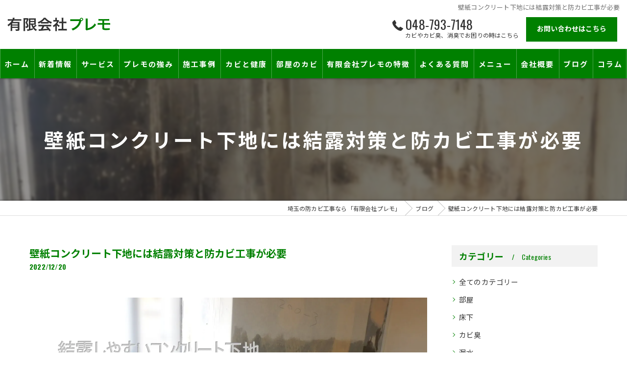

--- FILE ---
content_type: text/html; charset=UTF-8
request_url: https://kabistop.com/blog/detail/20221220193626/
body_size: 45373
content:
<!DOCTYPE HTML>
<html lang="ja">
<head>
<meta charset="utf-8">
<title>壁紙コンクリート下地には結露対策と防カビ工事が必要 | ブログ | 埼玉の防カビ工事なら「有限会社プレモ」</title>
<meta name="keywords" content="コンクリート下地,壁紙,結露対策,防カビ工事" />
<meta name="description" content="" />
<meta name="robots" content="index,follow">
<meta property="og:title" content="壁紙コンクリート下地には結露対策と防カビ工事が必要" />
<meta property="og:type" content="article" />
<meta property="og:url" content="https://kabistop.com/blog/detail/20221220193626/" />
<meta property="og:image" content="https://kabistop.com/common/upload_data/kabistopcom/image/20221220185114.jpg" />
<meta property="og:site_name" content="防カビで安心の住まいを提供 | 埼玉の防カビ工事なら「有限会社プレモ」" />
<meta property="og:description" content="" />
<meta name="viewport" content="width=device-width, initial-scale=1">
<link rel="apple-touch-icon" sizes="180x180" href="/common/upload_data/kabistopcom/image/apple-touch-icon.png">
<link rel="icon" href="https://kabistop.com/common/upload_data/kabistopcom/image/favicon.png">
<link rel="shortcut icon" href="https://kabistop.com/common/upload_data/kabistopcom/image/favicon.png" />
<link rel="preconnect" href="https://fonts.googleapis.com">
<link rel="preconnect" href="https://fonts.gstatic.com" crossorigin>
<link rel="preload" as="style" href="https://fonts.googleapis.com/css2?family=Noto+Sans+JP:wght@400;700&family=Oswald:wght@200;400;700&display=swap">
<link href="https://fonts.googleapis.com/css2?family=Noto+Sans+JP:wght@400;700&family=Oswald:wght@200;400;700&display=swap" rel="stylesheet" media="print" onload="this.media='all'">
<noscript><link href="https://fonts.googleapis.com/css2?family=Noto+Sans+JP:wght@400;700&family=Oswald:wght@200;400;700&display=swap" rel="stylesheet"></noscript>
<!--[if lte IE 9]>
<script src="/common/js/html5.js"></script>
<![endif]-->
<!--<link rel="stylesheet" href="/css/mystyle.css">-->



<link rel="stylesheet" href="/3.2/css/index.css">
<link rel="stylesheet" href="/3.2/css/cmn.css">
<link rel="stylesheet" href="/3.2/css/gallery_archive.css" media="print" onload="this.media='all'">
<link rel="stylesheet" href="/3.2/css/beforeafter_archive.css" media="print" onload="this.media='all'">
<link rel="stylesheet" href="/3.2/css/news_archive.css" media="print" onload="this.media='all'">
<link rel="stylesheet" href="/3.2/css/widget/contents_box01.css" media="print" onload="this.media='all'">
<link rel="stylesheet" href="/3.2/css/widget/composite_box01.css" media="print" onload="this.media='all'">
<link rel="stylesheet" href="/3.2/css/widget/widget_gallery01.css" media="print" onload="this.media='all'">
<link rel="stylesheet" href="/3.2/css/widget/widget_staff01.css" media="print" onload="this.media='all'">
<link rel="stylesheet" href="/3.2/css/widget/widget_news01.css" media="print" onload="this.media='all'">
<link rel="stylesheet" href="/3.2/css/widget/widget_news02.css" media="print" onload="this.media='all'">
<link rel="stylesheet" href="/3.2/css/widget/widget_menu01.css" media="print" onload="this.media='all'">
<link rel="stylesheet" href="/3.2/css/widget/widget_map.css" media="print" onload="this.media='all'">
<link rel="stylesheet" href="/3.2/css/widget/widget_lp01.css" media="print" onload="this.media='all'">
<link rel="stylesheet" href="/3.2/css/widget/widget_lp02.css" media="print" onload="this.media='all'">
<link rel="stylesheet" href="/3.2/css/widget/contents_table01.css" media="print" onload="this.media='all'">
<link rel="stylesheet" href="/3.2/css/widget/contents_table02.css" media="print" onload="this.media='all'">
<link rel="stylesheet" href="/3.2/css/widget/contents_table03.css" media="print" onload="this.media='all'">
<link rel="stylesheet" href="/3.2/css/widget/contents_faq01.css" media="print" onload="this.media='all'">
<link rel="stylesheet" href="/3.2/css/widget/contents_related.css" media="print" onload="this.media='all'">
<link rel="stylesheet" href="/3.2/css/widget/contents_related_tags.css" media="print" onload="this.media='all'">
<link rel="stylesheet" href="/3.2/css/widget/widget_shop01_list.css" media="print" onload="this.media='all'">
<link rel="stylesheet" href="/3.2/css/widget/widget_shop01.css" media="print" onload="this.media='all'">
<link rel="stylesheet" href="/3.2/css/widget/widget_youtube.css" media="print" onload="this.media='all'">
<link rel="stylesheet" href="/3.2/css/widget/widget_coupon.css" media="print" onload="this.media='all'">
<link rel="stylesheet" href="/3.2/css/widget/widget_tel.css" media="print" onload="this.media='all'">
<link rel="stylesheet" href="/3.2/css/widget/widget_link.css" media="print" onload="this.media='all'">
<link rel="stylesheet" href="/3.2/css/widget/widget_form.css" media="print" onload="this.media='all'">
<!--<link rel="stylesheet" href="/css/widget/contents_box_slide01.css">-->
<link rel="stylesheet" href="/3.2/css/widget/widget_sitemap.css" media="print" onload="this.media='all'">
<link rel="stylesheet" href="/3.2/css/gallery_single.css" media="print" onload="this.media='all'">
<link rel="stylesheet" href="/3.2/css/recruit_archive.css" media="print" onload="this.media='all'">
<link rel="stylesheet" href="/3.2/css/widget/widget_recruit.css" media="print" onload="this.media='all'">
<link rel="stylesheet" href="/3.2/css/youtubelist.css" media="print" onload="this.media='all'">
<link rel="stylesheet" href="/3.2/css/widget/widget_covi.css" media="print" onload="this.media='all'">
<link rel="stylesheet" href="/3.2/css/widget/widget_instagram.css" media="print" onload="this.media='all'">
<link rel="stylesheet" href="/3.2/css/widget/widget_comments.css" media="print" onload="this.media='all'">
<link rel="stylesheet" href="/fronts/mystyle-css/tmp/">

<script src="/3.2/js/jquery.js"></script>
<script defer src="/3.2/js/jquery.easing.1.3.js"></script>
<script defer src="/3.2/js/slick.js"></script>
<script defer src="/3.2/js/ofi.js"></script>
<script defer src="/3.2/js/jquery.inview.js"></script>
<script>window.MSInputMethodContext && document.documentMode && document.write('<script src="/3.2/js/ie11CustomProperties.js"><\x2fscript>');</script>
<script defer src="/3.2/js/cmn.js"></script>
<script defer src="/3.2/js/index.js"></script>
<script defer src="/3.2/js/widget/widget_gallery01.js"></script>
<script defer src="/3.2/js/widget/widget_menu02.js"></script>
<script defer src="/3.2/js/widget/contents_table01.js"></script>
<script defer src="/3.2/js/widget/contents_faq01.js"></script>
<script defer src="/3.2/js/widget/recruit.js"></script>
<script defer src="/3.2/js/widget/widget_instagram.js"></script>
<script defer src="/3.2/js/widget/widget_comments.js"></script>
<script defer src="/fronts/mystyle-js/"></script>




<script type="application/ld+json">
{
	"@context": "https://schema.org",
	"@type": "Article",
	"headline": "壁紙コンクリート下地には結露対策と防カビ工事が必要 | ブログ | 埼玉の防カビ工事なら「有限会社プレモ」",
	"datePublished": "2022-12-20T19:36:26",
	"dateModified": "2022-12-20T19:48:01"
}
</script>

</head>
<body id="top" class=" ft01 view_detail fnshow" data-ver="3.2" data-blog="kantan" data-ini="1660860358" data-type="blog_detail">

<div id="load" class="load1">
	<div></div>
	<div class="loader"></div>
	<img src="/common/upload_data/kabistopcom/image/logo_loading.png" alt="有限会社プレモ">
</div><!-- load -->
<header id="pattern1" class="h_on header_class ">
	<div class="wraper">
		<div class="inner">
			<h1>壁紙コンクリート下地には結露対策と防カビ工事が必要</h1>
			<div class="logo">
				<a href="/">
					<img src="/common/upload_data/kabistopcom/image/logo_header.png" alt="有限会社プレモ">
				</a>
			</div>
			<div class="burger">
				<ul>
					<li class="sp_menu"><a href="#" class="no"><div><span>Menu</span></div></a></li>
				</ul>
			</div>
			<div class="header_contents">
				<div class="inner">
					<div class="header_sns">
						<ul>
							<li><a href="https://ameblo.jp/premoyamada/" target="_blank"><svg><use xlink:href="/images/icon.svg#icon-blog"></use></svg></a></li>
							<li><a href="https://www.facebook.com/%E6%9C%89%E9%99%90%E4%BC%9A%E7%A4%BE%E3%83%97%E3%83%AC%E3%83%A2-110485078495714" target="_blank"><svg><use xlink:href="/images/icon.svg#icon-facebook"></use></svg></a></li>
						</ul>
					</div>
					<div class="header_col1">
						<div class="tel" x-ms-format-detection="none"><a href="tel:048-793-7148" onClick="tel_conversion('048-793-7148', 'header', '');"><svg><use xlink:href="/images/icon.svg#icon-tel"></use></svg>048-793-7148<i class="teli">カビやカビ臭、消臭でお困りの時はこちら</i></a></div>
						<div class="btn">
							<a href="/inquire/">お問い合わせはこちら</a>
						</div>
					</div>
				</div>
			</div>
		</div>
	</div>
	<nav>
		<ul class="nav_1st">
			<li id="3gnav_888621"><a href="/"><span>ホーム</span></a>
			</li>
			<li id="3gnav_888563"><a href="/news/"><span>新着情報</span></a>
			</li>
			<li id="3gnav_888622"><a href="/service/"><span>サービス</span></a>
			<ul class="nav_2nd">
				<li id="gnav_5092441"><a href="/service/construction-flow/"><span>工事の流れ―契約書・保証書について―</span></a>
				</li>
				<li id="gnav_4789917"><a href="/service/customer-testimonials/"><span>お客様の声</span></a>
				</li>
			</ul>
			</li>
			<li id="3gnav_910965"><a href="/forte/"><span>プレモの強み</span></a>
			</li>
			<li id="3gnav_888613"><a href="/constructed/"><span>施工事例</span></a>
			</li>
			<li id="3gnav_4905213"><a href="/mold-and-health/"><span>カビと健康</span></a>
			</li>
			<li id="3gnav_888636"><a href="/mold-in-the-room/"><span>部屋のカビ</span></a>
			<ul class="nav_2nd">
				<li id="gnav_1199565"><a href="/mold-in-the-room/wallpaper-mold/mold-on-wallpaper-base/"><span>壁紙カビ・壁紙下地のカビ</span></a>
				</li>
				<li id="gnav_4729866"><a href="/mold-in-the-room/small-mold-prevention-work/"><span>小さな防カビ工事</span></a>
				</li>
				<li id="gnav_888638"><a href="/mold-in-the-room/moldy-room/"><span>カビ臭い部屋</span></a>
				</li>
				<li id="gnav_1199570"><a href="/mold-in-the-room/mold-and-condensation-prevention/"><span>カビと結露対策</span></a>
				</li>
				<li id="gnav_1200507"><a href="/mold-in-the-room/mold-in-closets,-storage,-and-closets/"><span>押入れ・収納・クローゼットのカビ</span></a>
				</li>
				<li id="gnav_1200740"><a href="/mold-in-the-room/mold-on-sand-walls-and-diatomaceous-earth/"><span>砂壁・珪藻土のカビ</span></a>
				</li>
				<li id="gnav_1200942"><a href="/mold-in-the-room/mold-in-semi-basement/basement/"><span>半地下・地下室のカビ</span></a>
				</li>
				<li id="gnav_1201030"><a href="/mold-in-the-room/mold-on-concrete/"><span>コンクリートのカビ</span></a>
				</li>
				<li id="gnav_1201286"><a href="/mold-in-the-room/mold-on-paint/"><span>塗装のカビ</span></a>
				</li>
			</ul>
			</li>
			<li id="3gnav_888631"><a href="/feature/"><span>有限会社プレモの特徴</span></a>
			<ul class="nav_2nd">
				<li id="gnav_888637"><a href="/feature/mold-under-the-floor/"><span>床下のカビ</span></a>
				</li>
				<li id="gnav_1201719"><a href="/feature/mold-due-to-rain-leaks/"><span>雨漏りによるカビ</span></a>
				</li>
				<li id="gnav_888639"><a href="/feature/water-leakage-accident/"><span>漏水事故のカビ</span></a>
				</li>
				<li id="gnav_888640"><a href="/feature/mold-in-construction/"><span>建築中のカビ</span></a>
				</li>
				<li id="gnav_1294235"><a href="/feature/mold-in-rental-housing/"><span>賃貸住宅のカビ</span></a>
				<ul class="nav_3rd">
					<li id="gnav_4693477"><a href="/feature/mold-in-rental-housing/20250810123627/"><span>『またか…』の天井結露クレームに終止符を。大家さんが最後に頼る専門工事</span></a></li>
				</ul>
				</li>
				<li id="gnav_1199529"><a href="/feature/disinfecting-and-deodorizing-the-room/"><span>部屋の除菌消臭</span></a>
				</li>
			</ul>
			</li>
			<li id="3gnav_888627"><a href="/faq/"><span>よくある質問</span></a>
			</li>
			<li id="3gnav_1036846"><a href="/menu/"><span>メニュー</span></a>
			</li>
			<li id="3gnav_888632"><a href="/outline/"><span>会社概要</span></a>
			<ul class="nav_2nd">
				<li id="gnav_4780689"><a href="/outline/construction-area/"><span>施工対応エリア</span></a>
				</li>
			</ul>
			</li>
			<li id="3gnav_888513"><a href="/blog/"><span>ブログ</span></a>
			</li>
			<li id="3gnav_888538"><a href="/column/"><span>コラム</span></a>
			</li>
		</ul>
	</nav>
</header>

<div id="lv_outer">
	<div id="lv" class="">
			<div class="parallax_img" style="background-image: url(/images/convert/kabistopcom/20220908080737.jpg/image.webp);"></div>
				<p><span>壁紙コンクリート下地には結露対策と防カビ工事が必要</span></p>
		</div>
</div><!-- lv_outer_end -->

<div id="pan">
	<ul itemscope itemtype="http://schema.org/BreadcrumbList">
		<li itemprop="itemListElement" itemscope itemtype="http://schema.org/ListItem"><a href="/" itemprop="item"><span itemprop="name">埼玉の防カビ工事なら「有限会社プレモ」</span></a><meta itemprop="position" content="1"></li>
		<li itemprop="itemListElement" itemscope itemtype="http://schema.org/ListItem"><a href="/blog/" itemprop="item"><span itemprop="name">ブログ</span></a><meta itemprop="position" content="2"></li>
		<li itemprop="itemListElement" itemscope itemtype="http://schema.org/ListItem"><a href="/blog/detail/20221220193626/" itemprop="item"><span itemprop="name">壁紙コンクリート下地には結露対策と防カビ工事が必要</span></a><meta itemprop="position" content="3"></li>
	</ul>
</div><!-- pan_end -->

<main id="main">
	<section class="news_single width_fixed">
		<div class="content_wrapper">
			<div id="primary">
				<article>
					<div class="entry_header">
						<div class="heading block_header_2 align-left">
						<h2 class="h">壁紙コンクリート下地には結露対策と防カビ工事が必要</h2>
						<p class="release_date">2022/12/20</p>
						</div>
					</div>
					<div class="entry_body pop">

<div class="composite_box01 align-left block_images_2 pt20 pb30 delay1 Active width_full" style="background-repeat: no-repeat; background-position: 50% 50%; background-size: auto;">
  <div class="content_wrapper">
   <div class="wrapper_item">
    <div class="inner_item">
<a href="/images/convert/kabistopcom/20221220185114.jpg/image.webp">
     <div class="inner_item_img">
      <img src="/images/convert/kabistopcom/20221220185114.jpg/image.webp" alt="壁紙コンクリート下地には結露対策と防カビ工事が必要">
     </div>
</a>
    </div>
   </div>
  </div>
 </div>

<form enctype="multipart/form-data" method="post" accept-charset="utf-8" name="BaseForm" action="/blog/detail/20221220193626/"><div style="display:none;"><input type="hidden" name="_method" value="POST"/></div></form>
<section id="nbp1880291 1880291" class=" block_html pt20 pb60 width_full" style="background-repeat: no-repeat; background-position: 50% 50%; background-size: auto; "><div class="content_wrapper"><p><span style="color:#000099;"><strong><span style="font-size:20px;">築30年以上の分譲マンションで多いのが壁天井コンクリート下地。</span></strong></span><br />
<br />
壁紙コンクリート下地は結露しやすいのでカビも発生します。<br />
<br />
<br />
<span style="background:linear-gradient(transparent 45%, #ffff66 45%);"><span style="font-size:18px;"><strong>プレモでは、壁の壁紙コンクリート下地に対しても結露対策工事と<br />
防カビ工事が必須と考えています。</strong></span></span><br />
<br />
ただ、出来る箇所とやり難い箇所があります。<br />
<br />
<strong><span style="font-size:18px;">コンセントやスイッチ系は何とかなります。</span></strong></p>

<p><strong><span style="font-size:18px;">エアコンや配管はやり難いと思っています。</span></strong><br />
<br />
それ以外であれば散りがあれば何とか結露対策工事は対応可能です。<br />
<br />
<br />
結露対策工事を行うと、結露が発生し難くなります。<br />
激しく結露する窓周辺においては、アルミサッシや窓にも工夫が必要だと思い</p>

<p>ますが、それらを併せての対策をすることでより良い環境になると思っていま</p>

<p>すし、防カビ工事も活きて来ます。</p>

<p>&nbsp;</p>

<p>&nbsp;</p>

<p><strong><span style="background:linear-gradient(transparent 45%, #acffff 45%);"><span style="font-size:18px;"><span style="color:#e74c3c;">費用はかかりますが、毎年の結露とカビで困っている時は防カビ工事<br />
だけでなく結露対策工事までご検討頂ければと思います。</span></span></span></strong><br />
<br />
<br />
<strong><span style="font-size:18px;"><span style="color:#0000ff;">お住まいの、お部屋のカビやカビ臭でお困りの時は、ぜひお気軽に相談下さい。</span></span></strong></p>

<p>&nbsp;</p>

<p><span style="color:#c0392b;"><strong><span style="font-size:18px;">対応地域は、埼玉県・東京都・千葉県・神奈川県になります。</span></strong></span></p>
</div></section>
					</div>

					<div class="article-signature">
<p>----------------------------------------------------------------------</p>

<p>有限会社プレモ<br />
〒362-0062<br />
埼玉県上尾市泉台3-17-28<br />
電話番号 : 048-793-7148（担当：山田）</p>

<p>----------------------------------------------------------------------</p>
<br>					</div><!-- article-signature -->

					<div class="entry_meta">
						<ul>
							<li><a href="/blog/category/%E9%83%A8%E5%B1%8B/">部屋</a></li>
						</ul>
					</div>


				</article>


				<div class="pager2">
					<ul>
						<li class="prev">
							<a href="/blog/detail/20221220135958/">&lt; 前のページ</a>

						</li>
						<li class="back">
							<a href="/blog/">一覧に戻る</a>

						</li>
						<li class="next">
							<a href="/blog/detail/20221221084919/">次のページ &gt;</a>

						</li>
					</ul>
				</div>


<!-- related_tags_start -->
	<section class="contents_related_tags width_fixed align-left delay1">
		<div class="content_wrapper">
			<div class="heading block_header_1 align-center">
				<p>関連タグ</p>
			</div>
			<div class="wrapper_item">
				<div class="inner_item align-center"><a href="/page/tag/%E3%82%B3%E3%83%B3%E3%82%AF%E3%83%AA%E3%83%BC%E3%83%88%E4%B8%8B%E5%9C%B0/">#コンクリート下地</a></div>
				<div class="inner_item align-center"><a href="/page/tag/%E5%A3%81%E7%B4%99/">#壁紙</a></div>
				<div class="inner_item align-center"><a href="/page/tag/%E7%B5%90%E9%9C%B2%E5%AF%BE%E7%AD%96/">#結露対策</a></div>
				<div class="inner_item align-center"><a href="/page/tag/%E9%98%B2%E3%82%AB%E3%83%93%E5%B7%A5%E4%BA%8B/">#防カビ工事</a></div>
			</div>
		</div>
	</section>
<!-- related_tags_end -->

			</div>
			<!-- sidebar_start -->
			<div id="sidebar">


				<section>
					<div class="heading block_header_5">
						<h4 class="h">カテゴリー</h4>
						<p>Categories</p>
					</div>
					<ul class="sidebar_list">
						<li><a href="/blog/">全てのカテゴリー</a></li>
						<li><a href="/blog/category/部屋/">部屋</a></li>
						<li><a href="/blog/category/床下/">床下</a></li>
						<li><a href="/blog/category/カビ臭/">カビ臭</a></li>
						<li><a href="/blog/category/漏水/">漏水</a></li>
						<li><a href="/blog/category/建築中/">建築中</a></li>
						<li><a href="/blog/category/消臭/">消臭</a></li>
						<li><a href="/blog/category/結露対策/">結露対策</a></li>
					</ul>
				</section>

				<section class="widget_news02 width_fixed recent_post">
					<div class="heading block_header_5">
						<h4 class="h">最近の投稿</h4>
						<p>Recent Posts</p>
					</div>
					<ul>
						<li><a href="/blog/detail/20260106114351/">
							<div>
								<span><img src="/images/convert/kabistopcom/20260106121938.jpg/image.webp" alt="中古戸建とマンションで結露の出方が違う理由―同じ冬でも、起きている現象は別物です―"></span>
							</div>
							<div>
								<p>2026/01/15</p>
								<p>中古戸建とマンションで結露の出方が違う理由―同じ冬でも、起きている現象は別物です―</p>
							</div>
							</a>
						</li>
						<li><a href="/blog/detail/20260105122820/">
							<div>
								<span><img src="/images/convert/kabistopcom/20260105125401.jpg/image.webp" alt="漏水後に防カビ工事が必要な理由｜コンクリートでも起きるカビ繁殖"></span>
							</div>
							<div>
								<p>2026/01/14</p>
								<p>漏水後に防カビ工事が必要な理由｜コンクリートでも起きるカビ繁殖</p>
							</div>
							</a>
						</li>
						<li><a href="/blog/detail/20260105100401/">
							<div>
								<span><img src="/images/convert/kabistopcom/20260105105244.jpg/image.webp" alt="お香臭が気になる・ひどい部屋は、どう対応するべきか？"></span>
							</div>
							<div>
								<p>2026/01/13</p>
								<p>お香臭が気になる・ひどい部屋は、どう対応するべきか？</p>
							</div>
							</a>
						</li>
					</ul>
				</section>
				<section>
					<div class="heading block_header_5">
						<h4 class="h">タグ</h4>
						<p>Tags</p>
					</div>
					<ul class="sidebar_tag">
						<li><a href="/page/tag/%E3%82%AD%E3%83%A3%E3%83%B3%E3%83%9A%E3%83%BC%E3%83%B3/">キャンペーン</a></li>
						<li><a href="/page/tag/%E3%82%B3%E3%83%B3%E3%82%AF%E3%83%AA%E3%83%BC%E3%83%88/">コンクリート</a></li>
						<li><a href="/page/tag/%E5%A1%97%E8%A3%85/">塗装</a></li>
						<li><a href="/page/tag/%E6%9C%A8%E6%9D%90%E5%90%88%E6%9D%BF/">木材合板</a></li>
						<li><a href="/page/tag/%E5%BB%BA%E7%AF%89%E4%B8%AD/">建築中</a></li>
						<li><a href="/page/tag/%E7%A0%82%E5%A3%81/">砂壁</a></li>
						<li><a href="/page/tag/%E3%82%AF%E3%83%AD%E3%83%BC%E3%82%BC%E3%83%83%E3%83%88/">クローゼット</a></li>
						<li><a href="/page/tag/%E7%9F%B3%E8%86%8F%E3%83%9C%E3%83%BC%E3%83%89/">石膏ボード</a></li>
						<li><a href="/page/tag/%E3%82%AB%E3%83%93%E5%8F%96%E3%82%8A/">カビ取り</a></li>
						<li><a href="/page/tag/%E4%B8%AD%E5%8F%A4%E4%BD%8F%E5%AE%85/">中古住宅</a></li>
						<li><a href="/page/tag/%E5%8F%8E%E7%B4%8D/">収納</a></li>
						<li><a href="/page/tag/%E3%82%AB%E3%83%93%E9%98%B2%E6%AD%A2/">カビ防止</a></li>
						<li><a href="/page/tag/%E3%82%B8%E3%83%97%E3%83%88%E3%83%BC%E3%83%B3/">ジプトーン</a></li>
						<li><a href="/page/tag/%E3%82%AB%E3%83%93%E5%AF%BE%E7%AD%96/">カビ対策</a></li>
						<li><a href="/page/tag/%E3%83%A1%E3%83%8B%E3%83%A5%E3%83%BC/">メニュー</a></li>
						<li><a href="/page/tag/%E3%83%9A%E3%83%83%E3%83%88%E8%87%AD/">ペット臭</a></li>
						<li><a href="/page/tag/%E7%B5%90%E9%9C%B2%E5%AF%BE%E7%AD%96/">結露対策</a></li>
						<li><a href="/page/tag/%E6%9D%B1%E4%BA%AC/">東京</a></li>
						<li><a href="/page/tag/%E5%8C%96%E7%B2%A7%E3%83%9C%E3%83%BC%E3%83%89/">化粧ボード</a></li>
						<li><a href="/page/tag/%E5%88%A5%E8%8D%98/">別荘</a></li>
						<li><a href="/page/tag/%E5%86%85%E7%AA%93/">内窓</a></li>
						<li><a href="/page/tag/%E5%A3%81%E7%B4%99%E5%BC%B5%E6%9B%BF%E3%81%88/">壁紙張替え</a></li>
						<li><a href="/page/tag/%E4%B8%8B%E5%9C%B0/">下地</a></li>
						<li><a href="/page/tag/%E9%98%B2%E9%9F%B3%E5%AE%A4/">防音室</a></li>
						<li><a href="/page/tag/%E5%9C%B0%E4%B8%8B%E5%AE%A4/">地下室</a></li>
						<li><a href="/page/tag/%E5%9F%BA%E7%A4%8E%E5%86%85%E6%96%AD%E7%86%B1%E5%B7%A5%E6%B3%95/">基礎内断熱工法</a></li>
						<li><a href="/page/tag/%E6%A7%8B%E9%80%A0%E7%94%A8%E5%90%88%E6%9D%BF/">構造用合板</a></li>
						<li><a href="/page/tag/%E4%B8%AD%E5%8F%A4%E3%83%9E%E3%83%B3%E3%82%B7%E3%83%A7%E3%83%B3/">中古マンション</a></li>
						<li><a href="/page/tag/%E5%81%A5%E5%BA%B7%E8%A2%AB%E5%AE%B3/">健康被害</a></li>
						<li><a href="/page/tag/%E8%B2%BB%E7%94%A8/">費用</a></li>
						<li><a href="/page/tag/%E6%A5%AD%E8%80%85/">業者</a></li>
						<li><a href="/page/tag/%E5%AF%9D%E5%AE%A4/">寝室</a></li>
						<li><a href="/page/tag/%E7%A9%BA%E5%AE%A4/">空室</a></li>
						<li><a href="/page/tag/%E3%82%AF%E3%83%83%E3%82%B7%E3%83%A7%E3%83%B3%E3%83%95%E3%83%AD%E3%82%A2/">クッションフロア</a></li>
						<li><a href="/page/tag/%E6%96%AD%E7%86%B1%E6%9D%90/">断熱材</a></li>
						<li><a href="/page/tag/%E3%82%B3%E3%83%B3%E3%82%AF%E3%83%AA%E3%83%BC%E3%83%88%E4%B8%8B%E5%9C%B0/">コンクリート下地</a></li>
						<li><a href="/page/tag/%E8%B3%83%E8%B2%B8%E3%83%9E%E3%83%B3%E3%82%B7%E3%83%A7%E3%83%B3/">賃貸マンション</a></li>
						<li><a href="/page/tag/%E5%9B%A3%E5%9C%B0/">団地</a></li>
						<li><a href="/page/tag/%E5%88%86%E8%AD%B2%E3%83%9E%E3%83%B3%E3%82%B7%E3%83%A7%E3%83%B3/">分譲マンション</a></li>
						<li><a href="/page/tag/%E9%98%B2%E3%82%AB%E3%83%93%E5%A1%97%E8%A3%85%E5%B7%A5%E4%BA%8B/">防カビ塗装工事</a></li>
						<li><a href="/page/tag/%E5%88%86%E8%AD%B2%E8%B3%83%E8%B2%B8%E3%83%9E%E3%83%B3%E3%82%B7%E3%83%A7%E3%83%B3/">分譲賃貸マンション</a></li>
						<li><a href="/page/tag/%E3%83%AA%E3%83%8E%E3%83%99%E3%83%BC%E3%82%B7%E3%83%A7%E3%83%B3%E5%B7%A5%E4%BA%8B/">リノベーション工事</a></li>
						<li><a href="/page/tag/%E5%BA%8A%E4%B8%8B/">床下</a></li>
						<li><a href="/page/tag/%E8%85%90%E6%9C%BD%E8%8F%8C/">腐朽菌</a></li>
						<li><a href="/page/tag/%E5%A4%A7%E5%BC%95%E3%81%8D/">大引き</a></li>
						<li><a href="/page/tag/%E6%A0%B9%E5%A4%AA/">根太</a></li>
						<li><a href="/page/tag/%E5%8D%8A%E5%9C%B0%E4%B8%8B/">半地下</a></li>
						<li><a href="/page/tag/%E9%9B%A8%E6%BC%8F%E3%82%8A/">雨漏り</a></li>
						<li><a href="/page/tag/%E5%9C%B0%E4%B8%8B%E5%8F%8E%E7%B4%8D/">地下収納</a></li>
						<li><a href="/page/tag/%E3%82%B3%E3%83%B3%E3%82%AF%E3%83%AA%E3%83%BC%E3%83%88%E6%89%93%E3%81%A1%E6%94%BE%E3%81%97/">コンクリート打ち放し</a></li>
						<li><a href="/page/tag/%E9%83%A8%E5%B1%8B/">部屋</a></li>
						<li><a href="/page/tag/%E4%B8%AD%E5%8F%A4%E5%9B%A3%E5%9C%B0/">中古団地</a></li>
						<li><a href="/page/tag/%E5%A4%A9%E3%82%AB%E3%82%BB%E3%82%A8%E3%82%A2%E3%82%B3%E3%83%B3/">天カセエアコン</a></li>
						<li><a href="/page/tag/%E9%85%8D%E7%AE%A1%E7%B5%90%E9%9C%B2/">配管結露</a></li>
						<li><a href="/page/tag/%E4%BA%8B%E6%95%85%E7%89%A9%E4%BB%B6/">事故物件</a></li>
						<li><a href="/page/tag/%E8%85%90%E6%95%97%E8%87%AD/">腐敗臭</a></li>
						<li><a href="/page/tag/%E6%B5%B8%E6%B0%B4/">浸水</a></li>
						<li><a href="/page/tag/%E5%BA%97%E8%88%97/">店舗</a></li>
						<li><a href="/page/tag/%E3%82%A2%E3%83%AB%E3%83%9F%E3%82%B5%E3%83%83%E3%82%B7/">アルミサッシ</a></li>
						<li><a href="/page/tag/%E3%82%AB%E3%83%93%E8%87%AD%E3%81%84%E9%83%A8%E5%B1%8B/">カビ臭い部屋</a></li>
						<li><a href="/page/tag/%E9%BB%92%E3%82%AB%E3%83%93/">黒カビ</a></li>
						<li><a href="/page/tag/%E7%AA%93/">窓</a></li>
						<li><a href="/page/tag/%E5%A4%A9%E7%AA%93/">天窓</a></li>
						<li><a href="/page/tag/%E7%AA%93%E6%9E%A0/">窓枠</a></li>
						<li><a href="/page/tag/%E3%82%AB%E3%83%93%E3%81%A0%E3%82%89%E3%81%91/">カビだらけ</a></li>
						<li><a href="/page/tag/%E3%83%9E%E3%83%B3%E3%82%B7%E3%83%A7%E3%83%B3/">マンション</a></li>
						<li><a href="/page/tag/%E6%BC%8F%E6%B0%B4%E4%BA%8B%E6%95%85/">漏水事故</a></li>
						<li><a href="/page/tag/%E6%B3%A8%E6%96%87%E4%BD%8F%E5%AE%85/">注文住宅</a></li>
						<li><a href="/page/tag/%E5%8C%97%E6%B4%8B%E5%AE%A4/">北洋室</a></li>
						<li><a href="/page/tag/%E3%83%AA%E3%83%95%E3%82%A9%E3%83%BC%E3%83%A0%E5%B7%A5%E4%BA%8B/">リフォーム工事</a></li>
						<li><a href="/page/tag/%E7%8C%AB%E3%81%8A%E3%81%97%E3%81%A3%E3%81%93%E8%87%AD/">猫おしっこ臭</a></li>
						<li><a href="/page/tag/%E5%BA%8A%E4%B8%8B%E5%9C%B0/">床下地</a></li>
						<li><a href="/page/tag/%E3%82%AC%E3%83%A9%E3%82%B9%E3%83%96%E3%83%AD%E3%83%83%E3%82%AF/">ガラスブロック</a></li>
						<li><a href="/page/tag/%E3%82%B7%E3%83%BC%E3%83%AA%E3%83%B3%E3%82%B0/">シーリング</a></li>
						<li><a href="/page/tag/%E6%A2%81/">梁</a></li>
						<li><a href="/page/tag/%E7%AB%A3%E5%B7%A5/">竣工</a></li>
						<li><a href="/page/tag/%E3%83%88%E3%82%A4%E3%83%AC/">トイレ</a></li>
						<li><a href="/page/tag/%E9%98%B2%E3%82%AB%E3%83%93%E5%A1%97%E8%A3%85/">防カビ塗装</a></li>
						<li><a href="/page/tag/%E3%82%B7%E3%83%BC%E3%83%88%E8%B2%BC%E3%82%8A/">シート貼り</a></li>
						<li><a href="/page/tag/%E9%89%84%E9%AA%A8ALC/">鉄骨ALC</a></li>
						<li><a href="/page/tag/%E5%88%86%E8%AD%B2%E8%B3%83%E8%B2%B8/">分譲賃貸</a></li>
						<li><a href="/page/tag/%E8%B3%83%E8%B2%B8%E4%BD%8F%E5%AE%85/">賃貸住宅</a></li>
						<li><a href="/page/tag/%E9%9A%8E%E4%B8%8A/">階上</a></li>
						<li><a href="/page/tag/%E5%A3%81%E7%B4%99%E4%B8%8B%E5%9C%B0/">壁紙下地</a></li>
						<li><a href="/page/tag/%E7%B5%90%E9%9C%B2%E3%82%AB%E3%83%93/">結露カビ</a></li>
						<li><a href="/page/tag/%E3%82%A2%E3%83%91%E3%83%BC%E3%83%88/">アパート</a></li>
						<li><a href="/page/tag/%E3%83%99%E3%83%8B%E3%82%A2/">ベニア</a></li>
						<li><a href="/page/tag/%E5%BB%BA%E5%A3%B2%E4%BD%8F%E5%AE%85/">建売住宅</a></li>
						<li><a href="/page/tag/%E5%88%86%E8%AD%B2%E5%9B%A3%E5%9C%B0/">分譲団地</a></li>
						<li><a href="/page/tag/%E5%B7%9D%E5%8F%A3%E5%B8%82/">川口市</a></li>
						<li><a href="/page/tag/%E9%8E%8C%E5%80%89%E5%B8%82/">鎌倉市</a></li>
						<li><a href="/page/tag/%E9%80%80%E5%8E%BB%E4%BF%AE%E7%B9%95/">退去修繕</a></li>
						<li><a href="/page/tag/%E4%B8%96%E7%94%B0%E8%B0%B7%E5%8C%BA/">世田谷区</a></li>
						<li><a href="/page/tag/%E6%A1%B6%E5%B7%9D%E5%B8%82/">桶川市</a></li>
						<li><a href="/page/tag/%E7%8E%84%E9%96%A2/">玄関</a></li>
						<li><a href="/page/tag/%E7%8E%84%E9%96%A2%E5%8F%8E%E7%B4%8D/">玄関収納</a></li>
						<li><a href="/page/tag/%E5%8D%83%E8%91%89/">千葉</a></li>
						<li><a href="/page/tag/%E5%87%BA%E7%AA%93/">出窓</a></li>
						<li><a href="/page/tag/%E9%9B%AA/">雪</a></li>
						<li><a href="/page/tag/%E3%82%A8%E3%82%A2%E3%82%B3%E3%83%B3/">エアコン</a></li>
						<li><a href="/page/tag/%E5%B7%9D%E8%B6%8A%E5%B8%82/">川越市</a></li>
						<li><a href="/page/tag/%E6%9C%A8%E6%9E%A0/">木枠</a></li>
						<li><a href="/page/tag/%E9%80%A0%E3%82%8A%E4%BB%98%E3%81%91%E5%8F%8E%E7%B4%8D/">造り付け収納</a></li>
						<li><a href="/page/tag/%E5%A4%A7%E5%AE%B6%E3%81%95%E3%82%93/">大家さん</a></li>
						<li><a href="/page/tag/%E3%82%BB%E3%83%A1%E3%83%B3%E3%83%88%E7%9B%AE%E5%9C%B0/">セメント目地</a></li>
						<li><a href="/page/tag/%E3%81%95%E3%81%84%E3%81%9F%E3%81%BE%E5%B8%82/">さいたま市</a></li>
						<li><a href="/page/tag/%E8%A7%A3%E4%BD%93/">解体</a></li>
						<li><a href="/page/tag/%E3%82%B3%E3%83%B3%E3%82%AF%E3%83%AA%E3%83%BC%E3%83%88%E8%BA%AF%E4%BD%93/">コンクリート躯体</a></li>
						<li><a href="/page/tag/%E6%A8%AA%E6%B5%9C%E5%B8%82/">横浜市</a></li>
						<li><a href="/page/tag/%E6%B1%9A%E3%82%8C%E9%98%B2%E6%AD%A2/">汚れ防止</a></li>
						<li><a href="/page/tag/%E4%B8%AD%E9%87%8E%E5%8C%BA/">中野区</a></li>
						<li><a href="/page/tag/%E7%A4%BE%E5%AE%85/">社宅</a></li>
						<li><a href="/page/tag/%E3%83%91%E3%83%BC%E3%83%86%E3%82%A3%E3%82%AF%E3%83%AB%E3%83%9C%E3%83%BC%E3%83%89/">パーティクルボード</a></li>
						<li><a href="/page/tag/%E7%82%AD%E5%A1%97%E6%96%99/">炭塗料</a></li>
						<li><a href="/page/tag/%E5%B7%9D%E5%B4%8E%E5%B8%82/">川崎市</a></li>
						<li><a href="/page/tag/%E6%B4%97%E9%9D%A2%E6%89%80/">洗面所</a></li>
						<li><a href="/page/tag/%E8%85%B0%E7%AA%93/">腰窓</a></li>
						<li><a href="/page/tag/%E5%AD%90%E4%BE%9B%E9%83%A8%E5%B1%8B/">子供部屋</a></li>
						<li><a href="/page/tag/%E3%82%AB%E3%83%A9%E3%83%BC%E3%83%9C%E3%83%83%E3%82%AF%E3%82%B9/">カラーボックス</a></li>
						<li><a href="/page/tag/%E5%A3%81/">壁</a></li>
						<li><a href="/page/tag/%E9%9B%A8/">雨</a></li>
						<li><a href="/page/tag/%E4%B9%BE%E7%87%A5/">乾燥</a></li>
						<li><a href="/page/tag/%E3%82%A2%E3%82%AF%E6%8A%9C%E3%81%8D/">アク抜き</a></li>
						<li><a href="/page/tag/RC%E9%80%A0%E4%BD%8F%E5%AE%85/">RC造住宅</a></li>
						<li><a href="/page/tag/%E3%82%AC%E3%82%B9%E3%83%95%E3%82%A1%E3%83%B3%E3%83%92%E3%83%BC%E3%82%BF%E3%83%BC/">ガスファンヒーター</a></li>
						<li><a href="/page/tag/%E5%81%A5%E5%BA%B7/">健康</a></li>
						<li><a href="/page/tag/MDF/">MDF</a></li>
						<li><a href="/page/tag/%E6%9D%BF%E6%A9%8B%E5%8C%BA/">板橋区</a></li>
						<li><a href="/page/tag/%E6%B8%8B%E8%B0%B7%E5%8C%BA/">渋谷区</a></li>
						<li><a href="/page/tag/%E3%83%95%E3%83%AD%E3%83%BC%E3%83%AA%E3%83%B3%E3%82%B0/">フローリング</a></li>
						<li><a href="/page/tag/%E5%92%B3/">咳</a></li>
						<li><a href="/page/tag/%E4%BD%8F%E5%AE%85/">住宅</a></li>
						<li><a href="/page/tag/%E5%AE%98%E8%88%8E/">官舎</a></li>
						<li><a href="/page/tag/%E7%B5%90%E9%9C%B2%E5%AF%BE%E7%AD%96%E5%B7%A5%E4%BA%8B/">結露対策工事</a></li>
						<li><a href="/page/tag/%E8%A7%92%E9%83%A8%E5%B1%8B/">角部屋</a></li>
						<li><a href="/page/tag/%E5%BC%B5%E6%9B%BF%E3%81%88/">張替え</a></li>
						<li><a href="/page/tag/%E5%91%BC%E5%90%B8%E5%99%A8%E7%B3%BB/">呼吸器系</a></li>
						<li><a href="/page/tag/%E3%83%A1%E3%83%B3%E3%82%BF%E3%83%AB%E3%83%98%E3%83%AB%E3%82%B9/">メンタルヘルス</a></li>
						<li><a href="/page/tag/%E3%82%AD%E3%83%83%E3%83%81%E3%83%B3%E3%82%AB%E3%82%A6%E3%83%B3%E3%82%BF%E3%83%BC/">キッチンカウンター</a></li>
						<li><a href="/page/tag/%E3%82%AB%E3%83%93%E9%9A%A0%E3%81%97/">カビ隠し</a></li>
						<li><a href="/page/tag/%E4%B8%89%E9%83%B7%E5%B8%82/">三郷市</a></li>
						<li><a href="/page/tag/%E8%87%AA%E7%84%B6%E5%A1%97%E6%96%99/">自然塗料</a></li>
						<li><a href="/page/tag/%E9%9B%86%E6%88%90%E6%9D%90/">集成材</a></li>
						<li><a href="/page/tag/%E3%82%AB%E3%83%93%E8%87%AD%E3%81%84/">カビ臭い</a></li>
						<li><a href="/page/tag/%E5%85%AB%E7%8E%8B%E5%AD%90%E5%B8%82/">八王子市</a></li>
						<li><a href="/page/tag/%E8%88%B9%E6%A9%8B%E5%B8%82/">船橋市</a></li>
						<li><a href="/page/tag/%E3%82%B7%E3%83%8A%E3%83%99%E3%83%8B%E3%82%A2/">シナベニア</a></li>
						<li><a href="/page/tag/%E5%85%A5%E9%96%93%E5%B8%82/">入間市</a></li>
						<li><a href="/page/tag/%E5%8D%83%E4%BB%A3%E7%94%B0%E5%8C%BA/">千代田区</a></li>
						<li><a href="/page/tag/%E5%9C%9F%E9%96%93/">土間</a></li>
						<li><a href="/page/tag/%E4%B8%8A%E5%B0%BE%E5%B8%82/">上尾市</a></li>
						<li><a href="/page/tag/%E6%96%B0%E7%AF%89/">新築</a></li>
						<li><a href="/page/tag/%E6%AD%A6%E8%94%B5%E9%87%8E%E5%B8%82/">武蔵野市</a></li>
						<li><a href="/page/tag/%E8%8D%89%E5%8A%A0%E5%B8%82/">草加市</a></li>
						<li><a href="/page/tag/%E3%82%BD%E3%83%95%E3%83%88%E5%B7%BE%E6%9C%A8/">ソフト巾木</a></li>
						<li><a href="/page/tag/%E6%9D%89%E4%B8%A6%E5%8C%BA/">杉並区</a></li>
						<li><a href="/page/tag/%E5%AF%8C%E5%A3%AB%E8%A6%8B%E5%B8%82/">富士見市</a></li>
						<li><a href="/page/tag/%E8%91%9B%E9%A3%BE%E5%8C%BA/">葛飾区</a></li>
						<li><a href="/page/tag/%E3%83%AF%E3%83%B3%E3%83%AB%E3%83%BC%E3%83%A0/">ワンルーム</a></li>
						<li><a href="/page/tag/%E5%BA%9C%E4%B8%AD%E5%B8%82/">府中市</a></li>
						<li><a href="/page/tag/%E5%85%AC%E5%96%B6%E8%B3%83%E8%B2%B8%E4%BD%8F%E5%AE%85/">公営賃貸住宅</a></li>
						<li><a href="/page/tag/%E5%B7%A6%E5%AE%98/">左官</a></li>
						<li><a href="/page/tag/%E9%B4%BB%E5%B7%A3%E5%B8%82/">鴻巣市</a></li>
						<li><a href="/page/tag/%E5%A4%A7%E7%94%B0%E5%8C%BA/">大田区</a></li>
						<li><a href="/page/tag/%E5%8C%97%E5%8C%BA/">北区</a></li>
						<li><a href="/page/tag/%E6%B1%9F%E6%88%B8%E5%B7%9D%E5%8C%BA/">江戸川区</a></li>
						<li><a href="/page/tag/%E6%96%87%E4%BA%AC%E5%8C%BA/">文京区</a></li>
						<li><a href="/page/tag/%E7%BF%92%E5%BF%97%E9%87%8E%E5%B8%82/">習志野市</a></li>
						<li><a href="/page/tag/%E6%B8%AF%E5%8C%BA/">港区</a></li>
						<li><a href="/page/tag/%E5%8D%83%E8%91%89%E5%B8%82/">千葉市</a></li>
						<li><a href="/page/tag/%E8%B6%B3%E7%AB%8B%E5%8C%BA/">足立区</a></li>
						<li><a href="/page/tag/%E5%85%AB%E6%BD%AE%E5%B8%82/">八潮市</a></li>
						<li><a href="/page/tag/%E5%A3%81%E5%A4%A9%E4%BA%95/">壁天井</a></li>
						<li><a href="/page/tag/%E6%9D%BE%E6%88%B8%E5%B8%82/">松戸市</a></li>
						<li><a href="/page/tag/%E3%82%A6%E3%82%A3%E3%83%B3%E3%83%89%E3%83%95%E3%82%A1%E3%83%B3/">ウィンドファン</a></li>
						<li><a href="/page/tag/%E6%96%AD%E7%86%B1%E5%A1%97%E8%A3%85/">断熱塗装</a></li>
						<li><a href="/page/tag/%E6%9F%8F%E5%B8%82/">柏市</a></li>
						<li><a href="/page/tag/%E6%96%AD%E7%86%B1%E5%B7%A5%E4%BA%8B/">断熱工事</a></li>
						<li><a href="/page/tag/%E6%A0%83%E6%9C%A8/">栃木</a></li>
						<li><a href="/page/tag/%E4%BD%90%E9%87%8E%E5%B8%82/">佐野市</a></li>
						<li><a href="/page/tag/%E5%93%81%E5%B7%9D%E5%8C%BA/">品川区</a></li>
						<li><a href="/page/tag/%E3%83%89%E3%83%A9%E3%82%A4%E3%82%A8%E3%83%AA%E3%82%A2/">ドライエリア</a></li>
						<li><a href="/page/tag/%E6%89%80%E6%B2%A2%E5%B8%82/">所沢市</a></li>
						<li><a href="/page/tag/%E8%B2%B8%E5%BA%97%E8%88%97/">貸店舗</a></li>
						<li><a href="/page/tag/%E8%B6%8A%E8%B0%B7%E5%B8%82/">越谷市</a></li>
						<li><a href="/page/tag/%E4%BC%8A%E5%A5%88%E7%94%BA/">伊奈町</a></li>
						<li><a href="/page/tag/%E7%9B%AE%E9%BB%92%E5%8C%BA/">目黒区</a></li>
						<li><a href="/page/tag/%E4%B9%85%E5%96%9C%E5%B8%82/">久喜市</a></li>
						<li><a href="/page/tag/%E7%AB%8B%E5%B7%9D%E5%B8%82/">立川市</a></li>
						<li><a href="/page/tag/%E6%AE%BA%E8%8F%8C%E6%B6%88%E6%AF%92/">殺菌消毒</a></li>
						<li><a href="/page/tag/%E7%8B%AD%E5%B1%B1%E5%B8%82/">狭山市</a></li>
						<li><a href="/page/tag/RC%E9%80%A0/">RC造</a></li>
						<li><a href="/page/tag/%E9%9A%8E%E6%AE%B5%E5%AE%A4/">階段室</a></li>
						<li><a href="/page/tag/%E7%A5%9E%E5%A5%88%E5%B7%9D/">神奈川</a></li>
						<li><a href="/page/tag/%E6%A8%AA%E9%A0%88%E8%B3%80%E5%B8%82/">横須賀市</a></li>
						<li><a href="/page/tag/%E8%97%A4%E6%B2%A2%E5%B8%82/">藤沢市</a></li>
						<li><a href="/page/tag/%E6%B5%81%E5%B1%B1%E5%B8%82/">流山市</a></li>
						<li><a href="/page/tag/%E3%83%86%E3%83%A9%E3%82%B9%E3%83%8F%E3%82%A6%E3%82%B9/">テラスハウス</a></li>
						<li><a href="/page/tag/%E3%82%BF%E3%83%90%E3%82%B3%E8%87%AD/">タバコ臭</a></li>
						<li><a href="/page/tag/%E7%94%BA%E7%94%B0%E5%B8%82/">町田市</a></li>
						<li><a href="/page/tag/%E6%B9%BF%E6%B0%97/">湿気</a></li>
						<li><a href="/page/tag/%E6%93%81%E5%A3%81/">擁壁</a></li>
						<li><a href="/page/tag/%E8%95%A8%E5%B8%82/">蕨市</a></li>
						<li><a href="/page/tag/%E6%B4%97%E6%BF%AF%E6%A9%9F%E7%BD%AE%E3%81%8D%E5%A0%B4/">洗濯機置き場</a></li>
						<li><a href="/page/tag/%E6%96%B0%E5%AE%BF%E5%8C%BA/">新宿区</a></li>
						<li><a href="/page/tag/%E7%B7%B4%E9%A6%AC%E5%8C%BA/">練馬区</a></li>
						<li><a href="/page/tag/%E5%90%B8%E6%B0%97%E5%8F%A3/">吸気口</a></li>
						<li><a href="/page/tag/%E6%B1%9F%E6%9D%B1%E5%8C%BA/">江東区</a></li>
						<li><a href="/page/tag/%E5%92%8C%E5%85%89%E5%B8%82/">和光市</a></li>
						<li><a href="/page/tag/%E6%8E%BB%E3%81%8D%E8%90%BD%E3%81%A8%E3%81%97/">掻き落とし</a></li>
						<li><a href="/page/tag/%E9%A3%AF%E8%83%BD%E5%B8%82/">飯能市</a></li>
						<li><a href="/page/tag/%E5%82%BE%E6%96%9C%E5%9C%B0/">傾斜地</a></li>
						<li><a href="/page/tag/%E5%AE%9F%E5%AE%B6/">実家</a></li>
						<li><a href="/page/tag/%E3%82%BD%E3%83%BC%E3%83%A9%E3%83%88%E3%83%B3/">ソーラトン</a></li>
						<li><a href="/page/tag/%E9%98%B2%E3%82%AB%E3%83%93%E7%B5%90%E9%9C%B2%E5%AF%BE%E7%AD%96%E5%B7%A5%E4%BA%8B/">防カビ結露対策工事</a></li>
						<li><a href="/page/tag/%E5%8C%97%E5%81%B4%E6%B4%8B%E5%AE%A4/">北側洋室</a></li>
						<li><a href="/page/tag/%E3%83%84%E3%83%BC%E3%83%90%E3%82%A4%E3%83%95%E3%82%A9%E3%83%BC/">ツーバイフォー</a></li>
						<li><a href="/page/tag/%E8%A5%BF%E6%9D%B1%E4%BA%AC%E5%B8%82/">西東京市</a></li>
						<li><a href="/page/tag/%E6%88%B8%E7%94%B0%E5%B8%82/">戸田市</a></li>
						<li><a href="/page/tag/%E5%A4%8F%E5%9E%8B%E9%81%8E%E6%95%8F%E6%80%A7%E8%82%BA%E8%87%93%E7%82%8E/">夏型過敏性肺臓炎</a></li>
						<li><a href="/page/tag/%E9%81%8E%E6%95%8F%E6%80%A7%E8%82%BA%E7%82%8E/">過敏性肺炎</a></li>
						<li><a href="/page/tag/%E9%98%B2%E3%82%AB%E3%83%93%E3%83%AA%E3%83%95%E3%82%A9%E3%83%BC%E3%83%A0%E5%B7%A5%E4%BA%8B/">防カビリフォーム工事</a></li>
						<li><a href="/page/tag/%E5%AE%87%E9%83%BD%E5%AE%AE%E5%B8%82/">宇都宮市</a></li>
						<li><a href="/page/tag/%E8%8D%92%E5%BA%8A/">荒床</a></li>
						<li><a href="/page/tag/%E6%B6%88%E6%AF%92%E7%94%A8%E3%82%A8%E3%82%BF%E3%83%8E%E3%83%BC%E3%83%AB/">消毒用エタノール</a></li>
						<li><a href="/page/tag/%E9%AB%98%E6%BF%83%E5%BA%A6%E3%82%A2%E3%83%AB%E3%82%B3%E3%83%BC%E3%83%AB/">高濃度アルコール</a></li>
						<li><a href="/page/tag/%E5%90%88%E6%9D%BF/">合板</a></li>
						<li><a href="/page/tag/%E8%B1%8A%E5%B3%B6%E5%8C%BA/">豊島区</a></li>
						<li><a href="/page/tag/%E5%BA%8A%E4%B8%8B%E7%82%B9%E6%A4%9C%E5%8F%A3/">床下点検口</a></li>
						<li><a href="/page/tag/%E7%8B%9B%E6%B1%9F%E5%B8%82/">狛江市</a></li>
						<li><a href="/page/tag/%E6%9C%A8%E5%B7%BE%E6%9C%A8/">木巾木</a></li>
						<li><a href="/page/tag/%E3%82%AD%E3%83%83%E3%83%81%E3%83%B3%E8%84%87%E5%8F%8E%E7%B4%8D/">キッチン脇収納</a></li>
						<li><a href="/page/tag/%E5%BA%8A%E4%B8%8A%E3%81%92/">床上げ</a></li>
						<li><a href="/page/tag/%E5%85%AC%E5%8B%99%E5%93%A1%E5%AE%BF%E8%88%8E/">公務員宿舎</a></li>
						<li><a href="/page/tag/%E9%8E%8C%E3%83%B6%E8%B0%B7%E5%B8%82/">鎌ヶ谷市</a></li>
						<li><a href="/page/tag/%E5%86%AC/">冬</a></li>
						<li><a href="/page/tag/%E5%BA%8A%E4%B8%8A/">床上</a></li>
						<li><a href="/page/tag/%E3%83%99%E3%82%BF%E5%9F%BA%E7%A4%8E/">ベタ基礎</a></li>
						<li><a href="/page/tag/%E5%8E%9A%E6%9C%A8%E5%B8%82/">厚木市</a></li>
						<li><a href="/page/tag/%E8%8C%A8%E5%9F%8E/">茨城</a></li>
						<li><a href="/page/tag/%E5%B8%B8%E7%B7%8F%E5%B8%82/">常総市</a></li>
						<li><a href="/page/tag/%E7%97%85%E6%B0%97/">病気</a></li>
						<li><a href="/page/tag/%E5%9B%BD%E5%88%86%E5%AF%BA%E5%B8%82/">国分寺市</a></li>
						<li><a href="/page/tag/%E8%AA%BF%E6%B9%BF%E6%9D%90/">調湿材</a></li>
						<li><a href="/page/tag/%E5%8F%B0%E6%9D%B1%E5%8C%BA/">台東区</a></li>
						<li><a href="/page/tag/%E5%B7%A6%E5%AE%98%E5%A4%A9%E4%BA%95/">左官天井</a></li>
						<li><a href="/page/tag/%E5%B0%8F%E5%B9%B3%E5%B8%82/">小平市</a></li>
						<li><a href="/page/tag/%E3%83%99%E3%83%A9%E3%83%B3%E3%83%80/">ベランダ</a></li>
						<li><a href="/page/tag/%E7%A6%8F%E7%94%9F%E5%B8%82/">福生市</a></li>
						<li><a href="/page/tag/%E7%B4%8D%E6%88%B8%E4%BB%A3%E3%82%8F%E3%82%8A%E3%81%AE%E9%83%A8%E5%B1%8B/">納戸代わりの部屋</a></li>
						<li><a href="/page/tag/%E3%83%AA%E3%83%95%E3%82%A9%E3%83%BC%E3%83%A0%E6%B8%88%E3%81%BF/">リフォーム済み</a></li>
						<li><a href="/page/tag/%E6%88%91%E5%AD%AB%E5%AD%90%E5%B8%82/">我孫子市</a></li>
						<li><a href="/page/tag/%E9%80%80%E5%8E%BB%E5%BE%8C/">退去後</a></li>
						<li><a href="/page/tag/%E9%9A%8E%E6%AE%B5%E4%B8%8B/">階段下</a></li>
						<li><a href="/page/tag/%E5%8A%A0%E9%A0%88%E5%B8%82/">加須市</a></li>
						<li><a href="/page/tag/%E8%AA%BF%E5%B8%83%E5%B8%82/">調布市</a></li>
						<li><a href="/page/tag/%E8%A8%AD%E5%AE%9A%E6%B8%A9%E5%BA%A6/">設定温度</a></li>
						<li><a href="/page/tag/%E5%BA%8A%E5%87%B9%E3%82%80/">床凹む</a></li>
						<li><a href="/page/tag/%E5%9C%9F%E5%8F%B0/">土台</a></li>
						<li><a href="/page/tag/%E4%B8%8B%E8%A6%8B/">下見</a></li>
						<li><a href="/page/tag/%E6%97%A5%E7%A8%8B/">日程</a></li>
						<li><a href="/page/tag/%E4%B8%89%E9%B7%B9%E5%B8%82/">三鷹市</a></li>
						<li><a href="/page/tag/%E5%95%86%E6%A5%AD%E6%96%BD%E8%A8%AD/">商業施設</a></li>
						<li><a href="/page/tag/%E8%8C%85%E3%83%B6%E5%B4%8E%E5%B8%82/">茅ヶ崎市</a></li>
						<li><a href="/page/tag/%E7%AF%89%E5%8F%A4/">築古</a></li>
						<li><a href="/page/tag/%E9%98%B2%E6%AD%A2/">防止</a></li>
						<li><a href="/page/tag/%E6%B3%A2%E6%89%93%E3%81%A4%E3%83%99%E3%83%8B%E3%82%A2/">波打つベニア</a></li>
						<li><a href="/page/tag/%E6%B5%A6%E5%AE%89%E5%B8%82/">浦安市</a></li>
						<li><a href="/page/tag/%E6%B8%85%E7%80%AC%E5%B8%82/">清瀬市</a></li>
						<li><a href="/page/tag/%E9%80%9A%E6%B0%97%E5%8F%A3/">通気口</a></li>
						<li><a href="/page/tag/%E8%B3%BC%E5%85%A5%E5%BE%8C/">購入後</a></li>
						<li><a href="/page/tag/%E9%9B%A8%E3%81%96%E3%82%89%E3%81%97/">雨ざらし</a></li>
						<li><a href="/page/tag/%E3%83%97%E3%83%AC%E3%83%A2/">プレモ</a></li>
						<li><a href="/page/tag/%E7%9B%AE%E5%9C%B0/">目地</a></li>
						<li><a href="/page/tag/%E5%85%A5%E5%B1%85%E4%B8%AD/">入居中</a></li>
						<li><a href="/page/tag/%E6%B9%BF%E6%B0%97%E5%AF%BE%E7%AD%96/">湿気対策</a></li>
						<li><a href="/page/tag/%E7%8C%AB/">猫</a></li>
						<li><a href="/page/tag/%E3%81%8A%E3%81%97%E3%81%A3%E3%81%93%E8%87%AD/">おしっこ臭</a></li>
						<li><a href="/page/tag/%E6%96%B0%E7%AF%89%E5%B7%A5%E4%BA%8B/">新築工事</a></li>
						<li><a href="/page/tag/%E6%96%AD%E7%86%B1%E4%B8%8D%E8%89%AF/">断熱不良</a></li>
						<li><a href="/page/tag/%E3%82%B9%E3%82%BF%E3%82%A4%E3%83%AD%E3%83%95%E3%82%A9%E3%83%BC%E3%83%A0/">スタイロフォーム</a></li>
						<li><a href="/page/tag/%E9%B6%B4%E3%83%B6%E5%B3%B6%E5%B8%82/">鶴ヶ島市</a></li>
						<li><a href="/page/tag/%E8%A5%BF%E6%97%A5/">西日</a></li>
						<li><a href="/page/tag/%E5%86%B7%E5%AA%92%E7%AE%A1/">冷媒管</a></li>
						<li><a href="/page/tag/%E3%82%B3%E3%83%B3%E3%83%91%E3%83%8D/">コンパネ</a></li>
						<li><a href="/page/tag/%E5%A3%81%E6%8E%9B%E3%81%91/">壁掛け</a></li>
						<li><a href="/page/tag/%E5%A2%A8%E7%94%B0%E5%8C%BA/">墨田区</a></li>
						<li><a href="/page/tag/%E5%B1%8B%E6%A0%B9/">屋根</a></li>
						<li><a href="/page/tag/%E9%87%8E%E5%9C%B0%E6%9D%BF/">野地板</a></li>
						<li><a href="/page/tag/%E6%B0%B4%E6%BC%8F%E3%82%8C/">水漏れ</a></li>
						<li><a href="/page/tag/%E8%B3%BC%E5%85%A5/">購入</a></li>
						<li><a href="/page/tag/%E5%BC%B7%E5%88%B6%E9%99%A4%E6%B9%BF/">強制除湿</a></li>
						<li><a href="/page/tag/%E5%A4%9A%E6%B9%BF/">多湿</a></li>
						<li><a href="/page/tag/%E7%82%B9%E6%A4%9C/">点検</a></li>
						<li><a href="/page/tag/%E3%82%AB%E3%83%BC%E3%83%9A%E3%83%83%E3%83%88/">カーペット</a></li>
						<li><a href="/page/tag/%E3%83%AA%E3%82%B9%E3%82%AF%E5%88%86%E6%95%A3/">リスク分散</a></li>
						<li><a href="/page/tag/%E3%83%9A%E3%83%83%E3%83%88/">ペット</a></li>
						<li><a href="/page/tag/%E3%82%B1%E3%82%A4%E3%82%AB%E3%83%AB%E6%9D%BF/">ケイカル板</a></li>
						<li><a href="/page/tag/%E4%BB%8B%E8%AD%B7%E6%96%BD%E8%A8%AD/">介護施設</a></li>
						<li><a href="/page/tag/%E9%AB%98%E6%B0%97%E5%AF%86%E9%AB%98%E6%96%AD%E7%86%B1/">高気密高断熱</a></li>
						<li><a href="/page/tag/%E6%B4%8B%E5%AE%A4/">洋室</a></li>
						<li><a href="/page/tag/%E5%B8%82%E5%8E%9F%E5%B8%82/">市原市</a></li>
						<li><a href="/page/tag/%E9%9B%A8%E6%B0%B4/">雨水</a></li>
						<li><a href="/page/tag/%E6%89%93%E3%81%A1%E6%94%BE%E3%81%97/">打ち放し</a></li>
						<li><a href="/page/tag/%E3%83%91%E3%83%86/">パテ</a></li>
						<li><a href="/page/tag/%E5%AF%92%E6%9A%96%E5%B7%AE/">寒暖差</a></li>
						<li><a href="/page/tag/%E7%9B%B4%E5%BC%B5%E3%82%8A/">直張り</a></li>
						<li><a href="/page/tag/6%E5%B9%B4/">6年</a></li>
						<li><a href="/page/tag/%E5%A4%A9%E4%BA%95%E6%9D%90/">天井材</a></li>
						<li><a href="/page/tag/%E7%AF%8930%E5%B9%B4/">築30年</a></li>
						<li><a href="/page/tag/%E5%86%8D%E7%99%BA/">再発</a></li>
						<li><a href="/page/tag/%E6%B0%97%E5%AF%86%E6%80%A7/">気密性</a></li>
						<li><a href="/page/tag/%E3%83%99%E3%83%83%E3%83%89/">ベッド</a></li>
						<li><a href="/page/tag/%E5%BB%8A%E4%B8%8B/">廊下</a></li>
						<li><a href="/page/tag/%E5%86%85%E8%A6%A7/">内覧</a></li>
						<li><a href="/page/tag/%E6%BC%86%E5%96%B0/">漆喰</a></li>
						<li><a href="/page/tag/%E7%81%AB%E5%B1%B1%E7%81%B0/">火山灰</a></li>
						<li><a href="/page/tag/%E3%83%81%E3%83%A3%E3%83%95%E3%82%A6%E3%82%A9%E3%83%BC%E3%83%AB/">チャフウォール</a></li>
						<li><a href="/page/tag/%E9%98%B2%E8%85%90%E5%87%A6%E7%90%86/">防腐処理</a></li>
						<li><a href="/page/tag/%E6%8C%81%E3%81%A1%E5%AE%B6/">持ち家</a></li>
						<li><a href="/page/tag/FIX%E7%AA%93/">FIX窓</a></li>
						<li><a href="/page/tag/%E5%85%B1%E7%94%A8%E5%BB%8A%E4%B8%8B/">共用廊下</a></li>
						<li><a href="/page/tag/%E7%B7%8F%E3%83%91%E3%83%86/">総パテ</a></li>
						<li><a href="/page/tag/%E7%84%A1%E5%9E%A2%E3%83%95%E3%83%AD%E3%83%BC%E3%83%AA%E3%83%B3%E3%82%B0/">無垢フローリング</a></li>
						<li><a href="/page/tag/%E9%9B%86%E5%90%88%E4%BD%8F%E5%AE%85/">集合住宅</a></li>
						<li><a href="/page/tag/%E6%96%B0%E5%BA%A7%E5%B8%82/">新座市</a></li>
						<li><a href="/page/tag/%E5%A4%A7%E5%92%8C%E5%B8%82/">大和市</a></li>
						<li><a href="/page/tag/%E5%B7%BE%E6%9C%A8/">巾木</a></li>
						<li><a href="/page/tag/%E9%9D%92%E8%91%89%E5%8C%BA/">青葉区</a></li>
						<li><a href="/page/tag/%E4%B8%8B%E9%A7%84%E7%AE%B1/">下駄箱</a></li>
						<li><a href="/page/tag/%E9%80%A0%E3%82%8A%E4%BB%98%E3%81%91/">造り付け</a></li>
						<li><a href="/page/tag/%E8%87%AA%E4%B8%BB%E7%AE%A1%E7%90%86%E7%89%A9%E4%BB%B6/">自主管理物件</a></li>
						<li><a href="/page/tag/%E5%AF%92%E3%81%84%E9%83%A8%E5%B1%8B/">寒い部屋</a></li>
						<li><a href="/page/tag/%E7%95%B3/">畳</a></li>
						<li><a href="/page/tag/%E5%90%89%E5%B7%9D%E5%B8%82/">吉川市</a></li>
						<li><a href="/page/tag/%E5%8E%9F%E7%8A%B6%E5%9B%9E%E5%BE%A9%E5%B7%A5%E4%BA%8B/">原状回復工事</a></li>
						<li><a href="/page/tag/%E6%9D%B1%E4%B9%85%E7%95%99%E7%B1%B3%E5%B8%82/">東久留米市</a></li>
						<li><a href="/page/tag/%E6%9D%B1%E6%9D%91%E5%B1%B1%E5%B8%82/">東村山市</a></li>
						<li><a href="/page/tag/%E8%91%89%E5%B1%B1%E7%94%BA/">葉山町</a></li>
						<li><a href="/page/tag/%E9%99%A4%E8%8F%8C%E6%B6%88%E8%87%AD%E5%B7%A5%E4%BA%8B/">除菌消臭工事</a></li>
						<li><a href="/page/tag/%E5%8C%97%E6%9C%AC%E5%B8%82/">北本市</a></li>
						<li><a href="/page/tag/%E5%B8%82%E5%B7%9D%E5%B8%82/">市川市</a></li>
						<li><a href="/page/tag/%E5%BA%8A%E4%B8%8B%E6%A5%AD%E8%80%85/">床下業者</a></li>
						<li><a href="/page/tag/%E5%A4%A7%E8%A6%8F%E6%A8%A1%E4%BF%AE%E7%B9%95/">大規模修繕</a></li>
						<li><a href="/page/tag/%E6%B8%AF%E5%8C%97%E5%8C%BA/">港北区</a></li>
						<li><a href="/page/tag/%E6%BD%9C%E3%82%8B%E6%9D%A1%E4%BB%B6/">潜る条件</a></li>
						<li><a href="/page/tag/%E7%A8%B2%E5%9F%8E%E5%B8%82/">稲城市</a></li>
						<li><a href="/page/tag/%E5%AE%AE%E4%BB%A3%E7%94%BA/">宮代町</a></li>
						<li><a href="/page/tag/%E6%96%B0%E5%B1%85/">新居</a></li>
						<li><a href="/page/tag/%E5%85%89%E3%81%8C%E4%B8%98%E5%9B%A3%E5%9C%B0/">光が丘団地</a></li>
						<li><a href="/page/tag/%E9%99%A4%E8%8F%8C%E6%B6%88%E8%87%AD/">除菌消臭</a></li>
						<li><a href="/page/tag/%E3%81%95%E3%81%A4%E3%81%8D%E5%B9%B3%E5%9B%A3%E5%9C%B0/">さつき平団地</a></li>
						<li><a href="/page/tag/%E7%8F%AA%E8%97%BB%E5%9C%9F%E3%83%91%E3%83%8D%E3%83%AB/">珪藻土パネル</a></li>
						<li><a href="/page/tag/%E6%BC%8F%E6%B0%B4/">漏水</a></li>
						<li><a href="/page/tag/%E5%A3%81%E7%B4%99%E8%A1%A8%E9%9D%A2/">壁紙表面</a></li>
						<li><a href="/page/tag/%E3%82%B9%E3%83%9D%E3%83%83%E3%83%88/">スポット</a></li>
						<li><a href="/page/tag/%E3%82%B9%E3%82%BF%E3%82%A4%E3%83%AD%E3%83%99%E3%83%8B%E3%82%A2/">スタイロベニア</a></li>
						<li><a href="/page/tag/%E9%A3%9F%E6%B4%97%E6%A9%9F/">食洗機</a></li>
						<li><a href="/page/tag/%E6%95%B7%E7%82%AD/">敷炭</a></li>
						<li><a href="/page/tag/%E7%8E%84%E9%96%A2%E3%83%89%E3%82%A2/">玄関ドア</a></li>
						<li><a href="/page/tag/GL%E3%83%9C%E3%83%B3%E3%83%89/">GLボンド</a></li>
						<li><a href="/page/tag/%E3%83%93%E3%82%B9%E6%89%93%E3%81%A1/">ビス打ち</a></li>
						<li><a href="/page/tag/%E5%B1%85%E5%AE%A4/">居室</a></li>
						<li><a href="/page/tag/%E5%91%BC%E5%90%B8%E5%99%A8%E7%B3%BB%E7%96%BE%E6%82%A3/">呼吸器系疾患</a></li>
						<li><a href="/page/tag/%E5%A3%81%E7%B4%99%E9%87%8D%E3%81%AD%E5%BC%B5%E3%82%8A/">壁紙重ね張り</a></li>
						<li><a href="/page/tag/%E5%9C%9F%E9%96%93%E3%82%B3%E3%83%B3/">土間コン</a></li>
						<li><a href="/page/tag/%E6%B5%B4%E5%AE%A4/">浴室</a></li>
						<li><a href="/page/tag/%E8%BC%BB%E5%B0%84%E7%86%B1/">輻射熱</a></li>
						<li><a href="/page/tag/%E5%A4%8F%E5%9E%8B%E7%B5%90%E9%9C%B2/">夏型結露</a></li>
						<li><a href="/page/tag/%E3%82%B7%E3%83%AD%E3%82%A2%E3%83%AA%E9%A7%86%E9%99%A4/">シロアリ駆除</a></li>
						<li><a href="/page/tag/%E6%B5%B4%E5%AE%A4%E5%A1%97%E8%A3%85/">浴室塗装</a></li>
						<li><a href="/page/tag/%E6%89%87%E9%A2%A8%E6%A9%9F/">扇風機</a></li>
						<li><a href="/page/tag/%E3%83%9A%E3%83%83%E3%83%88%E5%8F%AF/">ペット可</a></li>
						<li><a href="/page/tag/%E5%BB%BB%E3%82%8A%E7%B8%81/">廻り縁</a></li>
						<li><a href="/page/tag/%E7%B4%8D%E6%88%B8/">納戸</a></li>
						<li><a href="/page/tag/%E8%B3%83%E8%B2%B8%E6%88%B8%E5%BB%BA/">賃貸戸建</a></li>
						<li><a href="/page/tag/%E5%9C%B0%E8%A2%8B/">地袋</a></li>
						<li><a href="/page/tag/%E3%82%AB%E3%83%93%E3%82%AF%E3%83%AC%E3%83%BC%E3%83%A0/">カビクレーム</a></li>
						<li><a href="/page/tag/%E5%BA%8A%E4%B8%8B%E6%8F%9B%E6%B0%97%E6%89%87/">床下換気扇</a></li>
						<li><a href="/page/tag/%E5%B9%B3%E5%B1%8B%E4%BD%8F%E5%AE%85/">平屋住宅</a></li>
						<li><a href="/page/tag/%E5%A4%A9%E4%BA%95%E8%A3%8F/">天井裏</a></li>
						<li><a href="/page/tag/%E3%81%82%E3%81%8D%E3%82%8B%E9%87%8E%E5%B8%82/">あきる野市</a></li>
						<li><a href="/page/tag/%E9%AB%98%E9%BD%A2%E8%80%85/">高齢者</a></li>
						<li><a href="/page/tag/%E9%83%A8%E5%B1%8B%E5%B9%B2%E3%81%97/">部屋干し</a></li>
						<li><a href="/page/tag/%E3%81%8A%E9%A6%99/">お香</a></li>
						<li><a href="/page/tag/%E4%BD%8F%E5%AE%85%E8%B3%BC%E5%85%A5/">住宅購入</a></li>
						<li><a href="/page/tag/%E6%99%82%E6%9C%9F/">時期</a></li>
						<li><a href="/page/tag/%E6%A8%99%E9%AB%98/">標高</a></li>
						<li><a href="/page/tag/%E3%82%A2%E3%83%AB%E3%82%B3%E3%83%BC%E3%83%AB%E6%B6%88%E6%AF%92/">アルコール消毒</a></li>
						<li><a href="/page/tag/%E3%82%BB%E3%82%AB%E3%83%B3%E3%83%89%E3%82%AA%E3%83%94%E3%83%8B%E3%82%AA%E3%83%B3/">セカンドオピニオン</a></li>
						<li><a href="/page/tag/%E7%9F%A2%E6%9D%BF%E5%B8%82/">矢板市</a></li>
						<li><a href="/page/tag/%E9%AB%98%E6%B8%A9%E5%A4%9A%E6%B9%BF/">高温多湿</a></li>
						<li><a href="/page/tag/%E3%82%B9%E3%82%BF%E3%82%A4%E3%83%AD/">スタイロ</a></li>
						<li><a href="/page/tag/%E5%BA%8A%E4%B8%8A%E6%B5%B8%E6%B0%B4/">床上浸水</a></li>
						<li><a href="/page/tag/%E6%8E%92%E6%B0%B4%E8%87%AD/">排水臭</a></li>
						<li><a href="/page/tag/%E3%83%81%E3%83%A3%E3%82%BF%E3%83%86%E3%83%A0%E3%82%B7/">チャタテムシ</a></li>
						<li><a href="/page/tag/%E9%80%9A%E6%B0%97%E6%80%A7/">通気性</a></li>
						<li><a href="/page/tag/%E9%81%A0%E6%96%B9%E5%9C%B0%E5%9F%9F/">遠方地域</a></li>
						<li><a href="/page/tag/%E5%BA%8A%E4%B8%8B%E6%B5%B8%E6%B0%B4/">床下浸水</a></li>
						<li><a href="/page/tag/%E6%B3%A5%E6%B0%B4/">泥水</a></li>
						<li><a href="/page/tag/%E5%9F%BA%E7%A4%8E/">基礎</a></li>
						<li><a href="/page/tag/%E3%82%A2%E3%83%AB%E3%82%B3%E3%83%BC%E3%83%AB/">アルコール</a></li>
						<li><a href="/page/tag/%E3%83%A6%E3%83%8B%E3%83%83%E3%83%88%E3%83%90%E3%82%B9/">ユニットバス</a></li>
						<li><a href="/page/tag/%E5%8F%B0%E9%A2%A8/">台風</a></li>
						<li><a href="/page/tag/%E3%82%B2%E3%83%AA%E3%83%A9%E8%B1%AA%E9%9B%A8/">ゲリラ豪雨</a></li>
						<li><a href="/page/tag/%E5%86%B7%E6%B0%97/">冷気</a></li>
						<li><a href="/page/tag/%E9%9A%8E%E6%AE%B5/">階段</a></li>
						<li><a href="/page/tag/%E4%B8%80%E9%9A%8E/">一階</a></li>
						<li><a href="/page/tag/%E5%9C%B0%E4%B8%8B%E3%83%94%E3%83%83%E3%83%88/">地下ピット</a></li>
						<li><a href="/page/tag/%E5%BA%95%E6%9D%BF/">底板</a></li>
						<li><a href="/page/tag/%E5%AF%BE%E5%BF%9C%E5%9C%B0%E5%9F%9F/">対応地域</a></li>
						<li><a href="/page/tag/%E9%98%B2%E3%82%AB%E3%83%93%E3%82%B7%E3%83%BC%E3%83%88%E8%B2%BC%E3%82%8A/">防カビシート貼り</a></li>
						<li><a href="/page/tag/%E6%9C%A8%E6%9D%90/">木材</a></li>
						<li><a href="/page/tag/%E3%83%A1%E3%82%BE%E3%83%8D%E3%83%83%E3%83%88/">メゾネット</a></li>
						<li><a href="/page/tag/%E6%B5%B7/">海</a></li>
						<li><a href="/page/tag/%E5%B1%B1/">山</a></li>
						<li><a href="/page/tag/%E5%B7%9D/">川</a></li>
						<li><a href="/page/tag/%E9%87%8D%E3%81%AD%E8%B2%BC%E3%82%8A/">重ね貼り</a></li>
						<li><a href="/page/tag/%E6%B8%A9%E5%BA%A6%E8%A8%AD%E5%AE%9A/">温度設定</a></li>
						<li><a href="/page/tag/%E9%9A%8E%E6%AE%B5%E4%B8%8B%E5%8F%8E%E7%B4%8D/">階段下収納</a></li>
						<li><a href="/page/tag/%E5%9F%BA%E7%A4%8E%E5%A4%96%E6%96%AD%E7%86%B1/">基礎外断熱</a></li>
						<li><a href="/page/tag/%E6%8E%98%E3%82%8A%E3%81%94%E3%81%9F%E3%81%A4/">掘りごたつ</a></li>
						<li><a href="/page/tag/%E3%82%A2%E3%82%AF/">アク</a></li>
						<li><a href="/page/tag/%E5%9F%BA%E7%A4%8E%E5%86%85%E6%96%AD%E7%86%B1/">基礎内断熱</a></li>
						<li><a href="/page/tag/%E8%87%AD%E3%81%84/">臭い</a></li>
						<li><a href="/page/tag/%E5%9F%BA%E7%A4%8E%E6%96%AD%E7%86%B1/">基礎断熱</a></li>
						<li><a href="/page/tag/%E6%B1%9A%E6%B0%B4/">汚水</a></li>
						<li><a href="/page/tag/%E5%AE%B6%E5%85%B7/">家具</a></li>
						<li><a href="/page/tag/%E3%82%AC%E3%83%AB%E3%83%90%E3%83%AA%E3%82%A6%E3%83%A0%E9%8B%BC%E6%9D%BF/">ガルバリウム鋼板</a></li>
						<li><a href="/page/tag/%E5%B0%8F%E5%B1%8B%E8%A3%8F/">小屋裏</a></li>
						<li><a href="/page/tag/%E7%BD%AE%E5%BA%8A%E5%B7%A5%E6%B3%95/">置床工法</a></li>
						<li><a href="/page/tag/%E5%B9%B4%E6%9C%AB%E5%B9%B4%E5%A7%8B/">年末年始</a></li>
						<li><a href="/page/tag/%E8%BC%BB%E5%B0%84%E5%BC%8F/">輻射式</a></li>
						<li><a href="/page/tag/%E6%AD%BB%E6%BB%85/">死滅</a></li>
						<li><a href="/page/tag/%E6%9F%94%E3%82%89%E3%81%8B%E3%81%84/">柔らかい</a></li>
						<li><a href="/page/tag/%E7%A1%AC%E3%81%84/">硬い</a></li>
						<li><a href="/page/tag/%E9%98%B2%E3%82%AB%E3%83%93/">防カビ</a></li>
						<li><a href="/page/tag/2024%E5%B9%B4/">2024年</a></li>
						<li><a href="/page/tag/%E5%BC%95%E3%81%A3%E8%B6%8A%E3%81%97%E5%89%8D/">引っ越し前</a></li>
						<li><a href="/page/tag/%E9%98%B2%E8%85%90%E9%98%B2%E3%82%AB%E3%83%93/">防腐防カビ</a></li>
						<li><a href="/page/tag/%E5%A4%9A%E6%91%A9%E5%B8%82/">多摩市</a></li>
						<li><a href="/page/tag/%E3%83%AA%E3%83%95%E3%82%A9%E3%83%BC%E3%83%A0%E5%B7%A5%E4%BA%8B%E6%B8%88%E3%81%BF/">リフォーム工事済み</a></li>
						<li><a href="/page/tag/2025%E5%B9%B4/">2025年</a></li>
						<li><a href="/page/tag/%E5%B0%8F%E3%81%95%E3%81%AA%E9%98%B2%E3%82%AB%E3%83%93%E5%B7%A5%E4%BA%8B/">小さな防カビ工事</a></li>
						<li><a href="/page/tag/%E6%B8%A9%E5%BA%A6%E5%B7%AE/">温度差</a></li>
						<li><a href="/page/tag/%E6%96%AD%E7%86%B1%E3%83%91%E3%83%8D%E3%83%AB/">断熱パネル</a></li>
						<li><a href="/page/tag/%E5%9D%82%E6%88%B8%E5%B8%82/">坂戸市</a></li>
						<li><a href="/page/tag/%E3%82%AB%E3%83%93%E3%81%A0%E3%82%89%E3%81%91%E3%81%AE%E9%83%A8%E5%B1%8B/">カビだらけの部屋</a></li>
						<li><a href="/page/tag/%E5%BA%8A/">床</a></li>
						<li><a href="/page/tag/%E3%83%86%E3%83%8A%E3%83%B3%E3%83%88/">テナント</a></li>
						<li><a href="/page/tag/%E3%82%B3%E3%83%B3%E3%82%AF%E3%83%AA%E3%83%BC%E3%83%88%E6%A2%81/">コンクリート梁</a></li>
						<li><a href="/page/tag/%E6%9F%B1%E5%9E%8B/">柱型</a></li>
						<li><a href="/page/tag/%E7%8E%84%E9%96%A2%E3%83%89%E3%82%A2%E6%9E%A0/">玄関ドア枠</a></li>
						<li><a href="/page/tag/%E4%BD%8F%E3%81%BF%E6%96%B9/">住み方</a></li>
						<li><a href="/page/tag/%E7%A9%BA%E3%81%8D%E5%AE%B6/">空き家</a></li>
						<li><a href="/page/tag/%E5%AF%92%E3%81%84%E6%9C%9D/">寒い朝</a></li>
						<li><a href="/page/tag/%E4%BF%9D%E8%A8%BC/">保証</a></li>
						<li><a href="/page/tag/%E6%AF%9B%E5%91%82%E5%B1%B1%E7%94%BA/">毛呂山町</a></li>
						<li><a href="/page/tag/%E5%85%A5%E5%B1%85%E8%80%85/">入居者</a></li>
						<li><a href="/page/tag/%E3%82%AF%E3%83%AC%E3%83%BC%E3%83%A0/">クレーム</a></li>
						<li><a href="/page/tag/%E8%A7%A3%E4%BD%93%E5%87%BA%E6%9D%A5%E3%81%AA%E3%81%84/">解体出来ない</a></li>
						<li><a href="/page/tag/%E7%84%A1%E6%96%99%E7%82%B9%E6%A4%9C/">無料点検</a></li>
						<li><a href="/page/tag/3%E5%B9%B4/">3年</a></li>
						<li><a href="/page/tag/2%E9%83%A8%E5%B1%8B/">2部屋</a></li>
						<li><a href="/page/tag/3LDK/">3LDK</a></li>
						<li><a href="/page/tag/%E5%8F%A4%E6%B2%B3%E5%B8%82/">古河市</a></li>
						<li><a href="/page/tag/%E6%B1%9A%E6%B0%B4%E8%87%AD/">汚水臭</a></li>
						<li><a href="/page/tag/%E3%82%BB%E3%83%A1%E3%83%B3%E3%83%88/">セメント</a></li>
						<li><a href="/page/tag/%E6%B9%BF%E5%BA%A6/">湿度</a></li>
						<li><a href="/page/tag/%E6%9D%A1%E4%BB%B6/">条件</a></li>
						<li><a href="/page/tag/%E6%98%A5%E6%97%A5%E9%83%A8%E5%B8%82/">春日部市</a></li>
						<li><a href="/page/tag/%E5%96%98%E6%81%AF/">喘息</a></li>
						<li><a href="/page/tag/%E9%98%B2%E3%82%AB%E3%83%93%E6%96%BD%E5%B7%A5/">防カビ施工</a></li>
						<li><a href="/page/tag/%E6%96%AD%E7%86%B1%E5%A1%97%E6%96%99/">断熱塗料</a></li>
						<li><a href="/page/tag/%E3%81%A8%E3%81%8D%E3%81%8C%E3%82%8F%E7%94%BA/">ときがわ町</a></li>
						<li><a href="/page/tag/%E5%B5%90%E5%B1%B1%E7%94%BA/">嵐山町</a></li>
						<li><a href="/page/tag/%E7%86%8A%E8%B0%B7%E5%B8%82/">熊谷市</a></li>
						<li><a href="/page/tag/%E5%B0%82%E9%96%80%E6%A5%AD%E8%80%85/">専門業者</a></li>
						<li><a href="/page/tag/20%E5%B9%B4/">20年</a></li>
						<li><a href="/page/tag/%E5%BF%97%E6%9C%A8%E5%B8%82/">志木市</a></li>
						<li><a href="/page/tag/%E3%82%B9%E3%82%B1%E3%83%AB%E3%83%88%E3%83%B3/">スケルトン</a></li>
						<li><a href="/page/tag/%E6%9C%9D%E9%9C%9E%E5%B8%82/">朝霞市</a></li>
						<li><a href="/page/tag/%E5%8C%97%E5%81%B4/">北側</a></li>
						<li><a href="/page/tag/%E8%87%AA%E4%B8%BB%E7%AE%A1%E7%90%86/">自主管理</a></li>
						<li><a href="/page/tag/%E6%9C%A8%E9%80%A0%E4%BD%8F%E5%AE%85/">木造住宅</a></li>
						<li><a href="/page/tag/%E5%A4%96%E6%A7%8B/">外構</a></li>
						<li><a href="/page/tag/%E5%AE%9A%E6%9C%9F%E7%82%B9%E6%A4%9C/">定期点検</a></li>
						<li><a href="/page/tag/%E5%B8%B8%E8%AD%98%E9%9D%9E%E5%B8%B8%E8%AD%98/">常識非常識</a></li>
						<li><a href="/page/tag/%E5%88%86%E8%AD%B2%E4%BD%8F%E5%AE%85/">分譲住宅</a></li>
						<li><a href="/page/tag/%E8%BC%BB%E5%B0%84%E5%BC%8F%E5%86%B7%E6%88%BF%E3%83%91%E3%83%8D%E3%83%AB/">輻射式冷房パネル</a></li>
						<li><a href="/page/tag/20%E2%84%83%E4%BB%A5%E4%B8%8B/">20℃以下</a></li>
						<li><a href="/page/tag/%E6%B0%97%E6%B8%A9%E6%B9%BF%E5%BA%A6%E4%B8%8A%E6%98%87/">気温湿度上昇</a></li>
						<li><a href="/page/tag/%E5%81%A5%E5%BA%B7%E3%82%92%E5%AE%B3%E3%81%99%E3%82%8B/">健康を害する</a></li>
						<li><a href="/page/tag/%E5%A4%8F/">夏</a></li>
						<li><a href="/page/tag/%E5%A3%81%E7%B4%993%E5%B9%B4%E4%BF%9D%E8%A8%BC/">壁紙3年保証</a></li>
						<li><a href="/page/tag/%E8%BB%BD%E4%BA%95%E6%B2%A2%E7%94%BA/">軽井沢町</a></li>
						<li><a href="/page/tag/%E3%82%A4%E8%8D%89/">イ草</a></li>
						<li><a href="/page/tag/%E5%AE%B6%E5%BA%AD/">家庭</a></li>
						<li><a href="/page/tag/%E3%82%A8%E3%82%BF%E3%83%8E%E3%83%BC%E3%83%AB/">エタノール</a></li>
						<li><a href="/page/tag/%E4%B8%8D%E5%BF%AB%E6%8C%87%E6%95%B0/">不快指数</a></li>
						<li><a href="/page/tag/%E5%86%B7%E3%81%88%E3%82%8B%E9%83%A8%E5%B1%8B/">冷える部屋</a></li>
						<li><a href="/page/tag/%E6%B0%97%E5%AF%86%E6%80%A7%E3%81%AE%E9%AB%98%E3%81%84/">気密性の高い</a></li>
						<li><a href="/page/tag/%E5%86%AC%E5%AD%A3/">冬季</a></li>
						<li><a href="/page/tag/%E6%A2%85%E9%9B%A8/">梅雨</a></li>
						<li><a href="/page/tag/%E5%86%B7%E3%81%88%E3%82%8B/">冷える</a></li>
						<li><a href="/page/tag/%E7%B5%82%E3%81%AE%E6%A3%B2%E5%AE%B6/">終の棲家</a></li>
						<li><a href="/page/tag/%E6%B4%97%E6%BF%AF%E6%A9%9F%E8%A3%8F/">洗濯機裏</a></li>
						<li><a href="/page/tag/%E5%9B%9E%E9%A1%A7%E9%8C%B2/">回顧録</a></li>
						<li><a href="/page/tag/%E6%A2%85%E9%9B%A8%E5%85%A5%E3%82%8A/">梅雨入り</a></li>
						<li><a href="/page/tag/%E9%83%BD%E5%96%B6%E3%82%A2%E3%83%91%E3%83%BC%E3%83%88/">都営アパート</a></li>
						<li><a href="/page/tag/%E3%82%B9%E3%83%A9%E3%83%96/">スラブ</a></li>
						<li><a href="/page/tag/%E5%BB%BA%E7%AF%89%E4%BC%9A%E7%A4%BE/">建築会社</a></li>
						<li><a href="/page/tag/%E6%BD%9C%E3%82%8B/">潜る</a></li>
						<li><a href="/page/tag/%E6%B0%97%E5%AF%86%E5%BA%8A%E4%B8%8B%E5%8F%8E%E7%B4%8D/">気密床下収納</a></li>
						<li><a href="/page/tag/%E5%A4%9A%E9%A0%AD%E9%A3%BC%E3%81%84/">多頭飼い</a></li>
						<li><a href="/page/tag/%E7%8A%AC/">犬</a></li>
						<li><a href="/page/tag/%E5%A4%A9%E6%9D%BF/">天板</a></li>
						<li><a href="/page/tag/%E3%82%AB%E3%83%93%E6%AF%92/">カビ毒</a></li>
						<li><a href="/page/tag/%E3%82%B9%E3%82%BF%E3%82%AD%E3%83%9C%E3%83%88%E3%83%AA%E3%82%B9/">スタキボトリス</a></li>
						<li><a href="/page/tag/%E3%83%9E%E3%82%A4%E3%82%B3%E3%83%88%E3%82%AD%E3%82%B7%E3%83%B3/">マイコトキシン</a></li>
						<li><a href="/page/tag/%E3%83%81%E3%82%A7%E3%83%83%E3%82%AF%E3%82%B7%E3%83%BC%E3%83%88/">チェックシート</a></li>
						<li><a href="/page/tag/%E5%A3%8A%E3%81%9B%E3%81%AA%E3%81%84/">壊せない</a></li>
						<li><a href="/page/tag/%E3%81%8A%E9%A6%99%E8%87%AD/">お香臭</a></li>
						<li><a href="/page/tag/%E8%B3%83%E8%B2%B8%E9%80%80%E5%8E%BB%E5%BE%8C/">賃貸退去後</a></li>
						<li><a href="/page/tag/%E8%B3%83%E8%B2%B8%E3%82%AA%E3%83%BC%E3%83%8A%E3%83%BC/">賃貸オーナー</a></li>
						<li><a href="/page/tag/%E5%B7%9D%E7%A0%82/">川砂</a></li>
						<li><a href="/page/tag/%E8%AA%BF%E6%B9%BF%E5%8A%B9%E6%9E%9C/">調湿効果</a></li>
						<li><a href="/page/tag/%E8%B3%87%E7%94%A3/">資産</a></li>
						<li><a href="/page/tag/%E5%AE%B6%E6%97%8F/">家族</a></li>
						<li><a href="/page/tag/%E9%80%80%E9%99%A2/">退院</a></li>
						<li><a href="/page/tag/%E5%AE%B6/">家</a></li>
						<li><a href="/page/tag/%E5%A4%8F%E4%BC%91%E3%81%BF/">夏休み</a></li>
						<li><a href="/page/tag/DIY/">DIY</a></li>
						<li><a href="/page/tag/%E4%BD%8F%E3%81%BF%E5%A7%8B%E3%82%81/">住み始め</a></li>
						<li><a href="/page/tag/%E8%B5%A4%E3%81%A1%E3%82%83%E3%82%93/">赤ちゃん</a></li>
						<li><a href="/page/tag/%E4%BD%8F%E3%81%BE%E3%81%84/">住まい</a></li>
						<li><a href="/page/tag/%E7%A9%BA%E5%AE%A4%E7%89%A9%E4%BB%B6/">空室物件</a></li>
						<li><a href="/page/tag/%E6%B6%88%E3%81%88%E3%81%AA%E3%81%84%E8%87%AD%E3%81%84/">消えない臭い</a></li>
						<li><a href="/page/tag/%E6%AE%8B%E7%95%99%E8%87%AD/">残留臭</a></li>
						<li><a href="/page/tag/%E9%98%B2%E3%82%AB%E3%83%93%E5%AF%BE%E7%AD%96/">防カビ対策</a></li>
						<li><a href="/page/tag/%E5%B7%A5%E5%8B%99%E5%BA%97/">工務店</a></li>
						<li><a href="/page/tag/%E6%96%BD%E4%B8%BB%E6%A7%98/">施主様</a></li>
						<li><a href="/page/tag/%E6%A0%B9%E6%9C%AC%E8%A7%A3%E6%B1%BA/">根本解決</a></li>
						<li><a href="/page/tag/%E6%96%91%E7%82%B9/">斑点</a></li>
						<li><a href="/page/tag/%E8%84%85%E5%A8%81/">脅威</a></li>
						<li><a href="/page/tag/3%E5%B9%B4%E4%BF%9D%E8%A8%BC/">3年保証</a></li>
						<li><a href="/page/tag/%E6%89%8B%E3%81%AE%E3%81%B2%E3%82%89%E3%82%B5%E3%82%A4%E3%82%BA/">手のひらサイズ</a></li>
						<li><a href="/page/tag/%E5%B0%8F%E3%81%95%E3%81%AA%E3%82%AB%E3%83%93/">小さなカビ</a></li>
						<li><a href="/page/tag/%E3%82%AF%E3%83%AD%E3%82%B9/">クロス</a></li>
						<li><a href="/page/tag/%E6%82%AA%E8%87%AD/">悪臭</a></li>
						<li><a href="/page/tag/%E5%BC%B5%E6%9B%BF%E3%81%88%E6%99%82%E6%9C%9F/">張替え時期</a></li>
						<li><a href="/page/tag/%E7%81%B0%E6%B1%81/">灰汁</a></li>
						<li><a href="/page/tag/%E8%B3%83%E8%B2%B8%E7%B5%8C%E5%96%B6/">賃貸経営</a></li>
						<li><a href="/page/tag/%E7%A9%BA%E5%AE%A4%E5%AF%BE%E7%AD%96/">空室対策</a></li>
						<li><a href="/page/tag/%E8%B2%BB%E7%94%A8%E5%AF%BE%E5%8A%B9%E6%9E%9C/">費用対効果</a></li>
						<li><a href="/page/tag/%E9%95%B7%E6%9C%9F%E4%B8%8D%E5%9C%A8/">長期不在</a></li>
						<li><a href="/page/tag/%E9%85%B7%E6%9A%91/">酷暑</a></li>
						<li><a href="/page/tag/%E7%92%B0%E5%A2%83%E5%A4%89%E5%8C%96/">環境変化</a></li>
						<li><a href="/page/tag/%E6%88%BB%E3%82%8A%E3%82%AB%E3%83%93/">戻りカビ</a></li>
						<li><a href="/page/tag/%E7%9F%B3%E8%86%8F%E3%83%9C%E3%83%BC%E3%83%89%E4%B8%8B%E5%9C%B0/">石膏ボード下地</a></li>
						<li><a href="/page/tag/%E5%AD%90%E3%81%A9%E3%82%82/">子ども</a></li>
						<li><a href="/page/tag/%E3%82%B3%E3%83%B3%E3%82%AF%E3%83%AA%E3%83%BC%E3%83%88%E7%9B%B4%E5%BC%B5%E3%82%8A%E5%A3%81%E7%B4%99/">コンクリート直張り壁紙</a></li>
						<li><a href="/page/tag/%E5%BE%8C%E4%BB%98%E3%81%91/">後付け</a></li>
						<li><a href="/page/tag/%E4%B8%8B%E3%81%8C%E3%82%89%E3%81%AA%E3%81%84%E6%B9%BF%E5%BA%A6/">下がらない湿度</a></li>
						<li><a href="/page/tag/%E8%A7%A3%E6%B1%BA%E7%AD%96/">解決策</a></li>
						<li><a href="/page/tag/%E6%96%B0%E7%AF%89%E4%BD%8F%E5%AE%85/">新築住宅</a></li>
						<li><a href="/page/tag/%E3%82%AB%E3%83%93%E3%83%AA%E3%82%B9%E3%82%AF/">カビリスク</a></li>
						<li><a href="/page/tag/2024%E5%B9%B4%E5%95%8F%E9%A1%8C/">2024年問題</a></li>
						<li><a href="/page/tag/%E5%B7%A5%E6%9C%9F%E5%BB%B6%E9%95%B7/">工期延長</a></li>
						<li><a href="/page/tag/%E5%BB%BA%E6%9D%90%E4%BA%A4%E6%8F%9B/">建材交換</a></li>
						<li><a href="/page/tag/%E5%BB%BA%E7%AF%89%E6%A5%AD%E7%95%8C/">建築業界</a></li>
						<li><a href="/page/tag/%E5%B8%B8%E8%AD%98%E3%82%92%E5%95%8F%E3%81%86/">常識を問う</a></li>
						<li><a href="/page/tag/%E8%B3%83%E8%B2%B8%E7%89%A9%E4%BB%B6/">賃貸物件</a></li>
						<li><a href="/page/tag/%E5%8E%9F%E7%8A%B6%E5%9B%9E%E5%BE%A9%E3%83%88%E3%83%A9%E3%83%96%E3%83%AB/">原状回復トラブル</a></li>
						<li><a href="/page/tag/%E8%90%BD%E3%81%A8%E3%81%97%E7%A9%B4/">落とし穴</a></li>
						<li><a href="/page/tag/%E4%BA%8C%E6%AC%A1%E8%A2%AB%E5%AE%B3/">二次被害</a></li>
						<li><a href="/page/tag/%E5%B0%8F%E8%A6%8F%E6%A8%A1/">小規模</a></li>
						<li><a href="/page/tag/%E5%8D%B1%E9%99%BA%E3%81%AA%E3%82%B5%E3%82%A4%E3%83%B3/">危険なサイン</a></li>
						<li><a href="/page/tag/%E3%83%AA%E3%83%95%E3%82%A9%E3%83%BC%E3%83%A0+%E8%87%AD%E3%81%84/">リフォーム 臭い</a></li>
						<li><a href="/page/tag/%E5%B7%A5%E4%BA%8B%E4%B8%AD+%E8%87%AD%E3%81%84/">工事中 臭い</a></li>
						<li><a href="/page/tag/%E3%82%AB%E3%83%93%E8%87%AD%E3%81%84+%E3%83%AA%E3%83%95%E3%82%A9%E3%83%BC%E3%83%A0/">カビ臭い リフォーム</a></li>
						<li><a href="/page/tag/%E6%B6%88%E8%87%AD+%E5%B0%82%E9%96%80%E6%A5%AD%E8%80%85/">消臭 専門業者</a></li>
						<li><a href="/page/tag/%E6%B6%88%E8%87%AD%E5%B7%A5%E4%BA%8B+%E5%9F%BC%E7%8E%89/">消臭工事 埼玉</a></li>
						<li><a href="/page/tag/%E9%9B%A8%E6%BF%A1%E3%82%8C/">雨濡れ</a></li>
						<li><a href="/page/tag/%E4%BD%8F%E5%AE%85%E6%A5%AD%E7%95%8C/">住宅業界</a></li>
						<li><a href="/page/tag/%E7%9F%B3%E8%86%8F%E3%83%9C%E3%83%BC%E3%83%89+%E3%82%AB%E3%83%93/">石膏ボード カビ</a></li>
						<li><a href="/page/tag/%E3%83%A6%E3%83%8B%E3%83%83%E3%83%88%E3%83%90%E3%82%B9+%E3%82%AB%E3%83%93/">ユニットバス カビ</a></li>
						<li><a href="/page/tag/%E6%B5%B4%E5%AE%A4+%E3%82%AB%E3%83%93/">浴室 カビ</a></li>
						<li><a href="/page/tag/%E3%83%92%E3%83%8E%E3%82%AD+%E9%A2%A8%E5%91%82+%E3%82%AB%E3%83%93/">ヒノキ 風呂 カビ</a></li>
						<li><a href="/page/tag/%E6%9D%BF%E5%BC%B5%E3%82%8A+%E6%B5%B4%E5%AE%A4+%E3%82%AB%E3%83%93/">板張り 浴室 カビ</a></li>
						<li><a href="/page/tag/%E6%9C%A8%E6%9D%90+%E3%82%AB%E3%83%93/">木材 カビ</a></li>
						<li><a href="/page/tag/%E5%A4%A9%E4%BA%95+%E3%82%AB%E3%83%93/">天井 カビ</a></li>
						<li><a href="/page/tag/%E7%B5%90%E9%9C%B2+%E3%82%AB%E3%83%93/">結露 カビ</a></li>
						<li><a href="/page/tag/%E3%83%9E%E3%83%B3%E3%82%B7%E3%83%A7%E3%83%B3+%E5%A4%A9%E4%BA%95+%E3%82%AB%E3%83%93/">マンション 天井 カビ</a></li>
						<li><a href="/page/tag/%E5%A4%A9%E4%BA%95+%E3%82%AB%E3%83%93+%E8%B3%83%E8%B2%B8/">天井 カビ 賃貸</a></li>
						<li><a href="/page/tag/%E5%AE%9F%E5%AE%B6+%E8%87%AD%E3%81%84/">実家 臭い</a></li>
						<li><a href="/page/tag/%E5%AE%9F%E5%AE%B6+%E3%82%AB%E3%83%93/">実家 カビ</a></li>
						<li><a href="/page/tag/%E8%A6%AA%E3%81%AE%E5%AE%B6+%E8%87%AD%E3%81%84/">親の家 臭い</a></li>
						<li><a href="/page/tag/%E6%8A%BC%E5%85%A5%E3%82%8C+%E3%82%AB%E3%83%93+%E8%87%AD%E3%81%84/">押入れ カビ 臭い</a></li>
						<li><a href="/page/tag/%E5%AE%9F%E5%AE%B6+%E6%B6%88%E8%87%AD+%E6%A5%AD%E8%80%85/">実家 消臭 業者</a></li>
						<li><a href="/page/tag/%E3%82%AB%E3%83%93+%E6%A5%AD%E8%80%85%E9%81%B8%E3%81%B3/">カビ 業者選び</a></li>
						<li><a href="/page/tag/%E9%98%B2%E3%82%AB%E3%83%93%E5%B7%A5%E4%BA%8B+%E4%BF%A1%E9%A0%BC/">防カビ工事 信頼</a></li>
						<li><a href="/page/tag/%E3%83%91%E3%83%BC%E3%83%86%E3%82%A3%E3%82%AF%E3%83%AB%E3%82%AB%E3%82%A6%E3%83%B3%E3%82%BF%E3%83%BC+%E3%82%AB%E3%83%93/">パーティクルカウンター カビ</a></li>
						<li><a href="/page/tag/%E6%82%AA%E8%B3%AA%E3%83%AA%E3%83%95%E3%82%A9%E3%83%BC%E3%83%A0+%E3%82%AB%E3%83%93/">悪質リフォーム カビ</a></li>
						<li><a href="/page/tag/%E3%82%B7%E3%83%AD%E3%82%A2%E3%83%AA%E6%A5%AD%E8%80%85/">シロアリ業者</a></li>
						<li><a href="/page/tag/%E5%BA%8A%E4%B8%8B+%E9%98%B2%E3%82%AB%E3%83%93%E5%B7%A5%E4%BA%8B+%E5%9F%BC%E7%8E%89/">床下 防カビ工事 埼玉</a></li>
						<li><a href="/page/tag/%E9%98%B2%E3%82%AB%E3%83%93%E5%B7%A5%E4%BA%8B+%E5%9F%BC%E7%8E%89/">防カビ工事 埼玉</a></li>
						<li><a href="/page/tag/%E3%83%97%E3%83%AC%E3%83%A2+%E3%81%8A%E7%9F%A5%E3%82%89%E3%81%9B/">プレモ お知らせ</a></li>
						<li><a href="/page/tag/%E5%9F%BC%E7%8E%89+%E3%82%AB%E3%83%93+%E5%B0%82%E9%96%80%E6%A5%AD%E8%80%85/">埼玉 カビ 専門業者</a></li>
						<li><a href="/page/tag/%E4%B8%8A%E5%B0%BE%E5%B8%82+%E9%98%B2%E3%82%AB%E3%83%93%E5%B7%A5%E4%BA%8B/">上尾市 防カビ工事</a></li>
						<li><a href="/page/tag/%E3%82%AB%E3%83%93+%E7%9B%B8%E8%AB%87+%E5%9F%BC%E7%8E%89/">カビ 相談 埼玉</a></li>
						<li><a href="/page/tag/%E5%9C%B0%E5%9F%9F%E5%AF%86%E7%9D%80+%E9%98%B2%E3%82%AB%E3%83%93%E5%B7%A5%E4%BA%8B/">地域密着 防カビ工事</a></li>
						<li><a href="/page/tag/%E4%BA%8C%E4%BB%A3%E7%9B%AE%E5%A4%A7%E5%AE%B6+%E6%82%A9%E3%81%BF/">二代目大家 悩み</a></li>
						<li><a href="/page/tag/%E9%80%80%E5%8E%BB%E5%BE%8C+%E8%87%AD%E3%81%84+%E6%B6%88%E3%81%88%E3%81%AA%E3%81%84/">退去後 臭い 消えない</a></li>
						<li><a href="/page/tag/%E8%B3%83%E8%B2%B8+%E6%B6%88%E8%87%AD+%E6%A5%AD%E8%80%85/">賃貸 消臭 業者</a></li>
						<li><a href="/page/tag/%E8%B3%83%E8%B2%B8+%E3%83%9A%E3%83%83%E3%83%88%E8%87%AD+%E8%A7%A3%E6%B1%BA/">賃貸 ペット臭 解決</a></li>
						<li><a href="/page/tag/%E3%82%AB%E3%83%93%E8%87%AD%E3%81%84+%E9%83%A8%E5%B1%8B+%E8%B3%83%E8%B2%B8/">カビ臭い 部屋 賃貸</a></li>
						<li><a href="/page/tag/%E5%A4%A7%E5%AE%B6%E3%81%95%E3%82%93+%E3%82%AB%E3%83%93+%E5%AF%BE%E7%AD%96/">大家さん カビ 対策</a></li>
						<li><a href="/page/tag/%E8%B3%83%E8%B2%B8%E7%89%A9%E4%BB%B6+%E7%B5%90%E9%9C%B2/">賃貸物件 結露</a></li>
						<li><a href="/page/tag/%E5%A4%A9%E4%BA%95%E7%B5%90%E9%9C%B2+%E5%B0%82%E9%96%80%E5%B7%A5%E4%BA%8B/">天井結露 専門工事</a></li>
						<li><a href="/page/tag/%E3%82%B3%E3%83%B3%E3%82%AF%E3%83%AA%E3%83%BC%E3%83%88%E7%9B%B4%E5%BC%B5%E3%82%8A+%E3%82%AB%E3%83%93/">コンクリート直張り カビ</a></li>
						<li><a href="/page/tag/%E5%A4%A7%E5%AE%B6%E3%81%95%E3%82%93+%E3%82%AB%E3%83%93+%E5%9F%BC%E7%8E%89/">大家さん カビ 埼玉</a></li>
						<li><a href="/page/tag/%E5%A3%81%E7%B4%99%E5%BC%B5%E6%9B%BF%E3%81%88+%E3%82%AB%E3%83%93+%E6%A5%AD%E8%80%85/">壁紙張替え カビ 業者</a></li>
						<li><a href="/page/tag/%E4%B8%8D%E5%8B%95%E7%94%A3%E7%AE%A1%E7%90%86+%E3%82%AB%E3%83%93+%E3%82%AF%E3%83%AC%E3%83%BC%E3%83%A0/">不動産管理 カビ クレーム</a></li>
						<li><a href="/page/tag/%E5%B7%9D%E8%B6%8A%E5%B8%82+%E5%A4%A9%E4%BA%95+%E3%82%AB%E3%83%93/">川越市 天井 カビ</a></li>
						<li><a href="/page/tag/%E3%83%9E%E3%83%B3%E3%82%B7%E3%83%A7%E3%83%B3+%E7%B5%90%E9%9C%B2+%E5%AF%BE%E7%AD%96/">マンション 結露 対策</a></li>
						<li><a href="/page/tag/%E7%B5%90%E9%9C%B2+%E6%B0%B4%E6%BB%B4+%E5%A4%A9%E4%BA%95/">結露 水滴 天井</a></li>
						<li><a href="/page/tag/%E5%8F%A4%E3%81%84%E3%83%9E%E3%83%B3%E3%82%B7%E3%83%A7%E3%83%B3+%E3%82%AB%E3%83%93+%E5%AF%BE%E7%AD%96/">古いマンション カビ 対策</a></li>
						<li><a href="/page/tag/%E3%81%95%E3%81%84%E3%81%9F%E3%81%BE%E5%B8%82+%E6%B5%A6%E5%92%8C%E5%8C%BA+%E5%A4%A9%E4%BA%95+%E3%82%AB%E3%83%93/">さいたま市 浦和区 天井 カビ</a></li>
						<li><a href="/page/tag/%E5%B7%9D%E5%8F%A3%E5%B8%82+%E5%A4%A9%E4%BA%95+%E3%82%AB%E3%83%93/">川口市 天井 カビ</a></li>
						<li><a href="/page/tag/%E5%A4%A9%E4%BA%95+%E3%82%AB%E3%83%93+%E5%81%A5%E5%BA%B7%E8%A2%AB%E5%AE%B3/">天井 カビ 健康被害</a></li>
						<li><a href="/page/tag/%E5%AE%B6+%E7%95%99%E5%AE%88+%E3%82%AB%E3%83%93/">家 留守 カビ</a></li>
						<li><a href="/page/tag/%E9%83%A8%E5%B1%8B+%E6%B9%BF%E6%B0%97+%E8%87%AD%E3%81%84/">部屋 湿気 臭い</a></li>
						<li><a href="/page/tag/%E3%81%8A%E7%9B%86%E6%98%8E%E3%81%91+%E3%82%AB%E3%83%93%E8%87%AD%E3%81%84/">お盆明け カビ臭い</a></li>
						<li><a href="/page/tag/%E7%B7%A0%E3%82%81%E5%88%87%E3%81%A3%E3%81%9F%E9%83%A8%E5%B1%8B+%E8%87%AD%E3%81%84/">締め切った部屋 臭い</a></li>
						<li><a href="/page/tag/%E6%8A%BC%E5%85%A5%E3%82%8C+%E3%82%AB%E3%83%93+%E5%AF%BE%E7%AD%96/">押入れ カビ 対策</a></li>
						<li><a href="/page/tag/%E3%82%AF%E3%83%AD%E3%83%BC%E3%82%BC%E3%83%83%E3%83%88+%E3%82%AB%E3%83%93%E8%87%AD/">クローゼット カビ臭</a></li>
						<li><a href="/page/tag/%E7%B5%90%E9%9C%B2+%E5%AF%BE%E7%AD%96+%E5%9F%BC%E7%8E%89/">結露 対策 埼玉</a></li>
						<li><a href="/page/tag/%E5%86%AC+%E3%82%AB%E3%83%93+%E5%AF%BE%E7%AD%96/">冬 カビ 対策</a></li>
						<li><a href="/page/tag/%E3%83%9E%E3%83%B3%E3%82%B7%E3%83%A7%E3%83%B3+%E5%A4%A9%E4%BA%95+%E7%B5%90%E9%9C%B2/">マンション 天井 結露</a></li>
						<li><a href="/page/tag/%E5%8F%A4%E3%81%84%E3%83%9E%E3%83%B3%E3%82%B7%E3%83%A7%E3%83%B3+%E7%B5%90%E9%9C%B2/">古いマンション 結露</a></li>
						<li><a href="/page/tag/%E9%98%B2%E3%82%AB%E3%83%93%E5%B7%A5%E4%BA%8B+%E6%A5%AD%E8%80%85+%E5%9F%BC%E7%8E%89/">防カビ工事 業者 埼玉</a></li>
						<li><a href="/page/tag/%E5%86%AC+%E9%83%A8%E5%B1%8B+%E3%82%AB%E3%83%93%E8%87%AD%E3%81%84/">冬 部屋 カビ臭い</a></li>
						<li><a href="/page/tag/%E4%BF%A1%E9%A0%BC%E3%81%A7%E3%81%8D%E3%82%8B+%E3%82%AB%E3%83%93+%E6%A5%AD%E8%80%85+%E3%81%95%E3%81%84%E3%81%9F%E3%81%BE%E5%B8%82/">信頼できる カビ 業者 さいたま市</a></li>
						<li><a href="/page/tag/%E7%AF%8930%E5%B9%B4%E4%BB%A5%E4%B8%8A/">築30年以上</a></li>
						<li><a href="/page/tag/%E7%AF%8930%E5%B9%B4%E4%BB%A5%E4%B8%8A+%E5%BA%8A%E4%B8%8B/">築30年以上 床下</a></li>
						<li><a href="/page/tag/%E5%BA%8A%E4%B8%8B+%E3%82%AB%E3%83%93%E5%AF%BE%E7%AD%96/">床下 カビ対策</a></li>
						<li><a href="/page/tag/%E5%BA%8A%E4%B8%8B+%E9%98%B2%E3%82%AB%E3%83%93%E5%B7%A5%E4%BA%8B/">床下 防カビ工事</a></li>
						<li><a href="/page/tag/%E5%BA%8A%E4%B8%8B+%E7%82%B9%E6%A4%9C/">床下 点検</a></li>
						<li><a href="/page/tag/%E5%B0%8F%E5%B9%B3%E5%B8%82+%E5%A4%A9%E4%BA%95+%E7%B5%90%E9%9C%B2+%E9%98%B2%E3%82%AB%E3%83%93%E5%B7%A5%E4%BA%8B/">小平市 天井 結露 防カビ工事</a></li>
						<li><a href="/page/tag/%E5%B0%8F%E5%B9%B3%E5%B8%82+%E3%82%B3%E3%83%B3%E3%82%AF%E3%83%AA%E3%83%BC%E3%83%88%E7%9B%B4%E5%BC%B5%E3%82%8A%E5%A3%81%E7%B4%99+%E7%B5%90%E9%9C%B2/">小平市 コンクリート直張り壁紙 結露</a></li>
						<li><a href="/page/tag/%E5%B0%8F%E5%B9%B3%E5%B8%82+%E8%B3%83%E8%B2%B8%E3%83%9E%E3%83%B3%E3%82%B7%E3%83%A7%E3%83%B3+%E5%A4%A9%E4%BA%95%E7%B5%90%E9%9C%B2/">小平市 賃貸マンション 天井結露</a></li>
						<li><a href="/page/tag/%E3%82%B3%E3%83%B3%E3%82%AF%E3%83%AA%E3%83%BC%E3%83%88%E7%9B%B4%E5%BC%B5%E3%82%8A%E5%A3%81%E7%B4%99+%E7%B5%90%E9%9C%B2%E5%AF%BE%E7%AD%96/">コンクリート直張り壁紙 結露対策</a></li>
						<li><a href="/page/tag/%E4%B8%8A%E5%B0%BE%E5%B8%82+%E3%83%99%E3%82%BF%E5%9F%BA%E7%A4%8E+%E5%BA%8A%E4%B8%8B%E5%B7%A5%E4%BA%8B/">上尾市 ベタ基礎 床下工事</a></li>
						<li><a href="/page/tag/%E7%AF%8920%E5%B9%B4+%E3%83%99%E3%82%BF%E5%9F%BA%E7%A4%8E+%E9%98%B2%E3%82%AB%E3%83%93%E5%B7%A5%E4%BA%8B/">築20年 ベタ基礎 防カビ工事</a></li>
						<li><a href="/page/tag/%E5%BA%8A%E4%B8%8B+%E3%82%AB%E3%83%93%E5%AF%BE%E7%AD%96+%E3%83%99%E3%82%BF%E5%9F%BA%E7%A4%8E/">床下 カビ対策 ベタ基礎</a></li>
						<li><a href="/page/tag/%E4%B8%8A%E5%B0%BE%E5%B8%82+%E5%9F%BA%E7%A4%8E%E6%96%AD%E7%86%B1%E5%B7%A5%E6%B3%95+%E3%82%AB%E3%83%93/">上尾市 基礎断熱工法 カビ</a></li>
						<li><a href="/page/tag/%E6%A1%B6%E5%B7%9D%E5%B8%82+%E5%A4%A9%E4%BA%95%E7%B5%90%E9%9C%B2+%E3%82%AB%E3%83%93/">桶川市 天井結露 カビ</a></li>
						<li><a href="/page/tag/%E5%A4%A9%E4%BA%95%E3%82%B3%E3%83%B3%E3%82%AF%E3%83%AA%E3%83%BC%E3%83%88%E7%9B%B4%E5%BC%B5%E3%82%8A+%E9%98%B2%E3%82%AB%E3%83%93%E5%B7%A5%E4%BA%8B/">天井コンクリート直張り 防カビ工事</a></li>
						<li><a href="/page/tag/%E5%BA%8A%E4%B8%8B+%E9%98%B2%E3%82%AB%E3%83%93+%E5%9F%BA%E7%A4%8E%E6%96%AD%E7%86%B1/">床下 防カビ 基礎断熱</a></li>
						<li><a href="/page/tag/%E3%83%9E%E3%83%B3%E3%82%B7%E3%83%A7%E3%83%B3+%E3%82%AB%E3%83%93%E5%8F%96%E3%82%8A+%E5%B7%A5%E4%BA%8B/">マンション カビ取り 工事</a></li>
						<li><a href="/page/tag/%E9%99%A4%E8%8F%8C%E6%B6%88%E8%87%AD+%E5%B7%A5%E4%BA%8B+%E5%B0%82%E9%96%80/">除菌消臭 工事 専門</a></li>
						<li><a href="/page/tag/%E7%B5%90%E9%9C%B2%E5%AF%BE%E7%AD%96+%E3%82%AB%E3%83%93+%E8%87%AD%E3%81%84/">結露対策 カビ 臭い</a></li>
						<li><a href="/page/tag/%E5%88%86%E8%AD%B2%E8%B3%83%E8%B2%B8%E3%83%9E%E3%83%B3%E3%82%B7%E3%83%A7%E3%83%B3+%E3%82%B3%E3%83%B3%E3%82%AF%E3%83%AA%E3%83%BC%E3%83%88%E7%9B%B4%E5%BC%B5%E3%82%8A+%E7%B5%90%E9%9C%B2/">分譲賃貸マンション コンクリート直張り 結露</a></li>
						<li><a href="/page/tag/%E4%B9%85%E5%96%9C%E5%B8%82+%E3%83%9E%E3%83%B3%E3%82%B7%E3%83%A7%E3%83%B3+%E3%82%B3%E3%83%B3%E3%82%AF%E3%83%AA%E3%83%BC%E3%83%88+%E7%9B%B4%E5%BC%B5%E3%82%8A/">久喜市 マンション コンクリート 直張り</a></li>
						<li><a href="/page/tag/%E8%B3%83%E8%B2%B8%E3%83%9E%E3%83%B3%E3%82%B7%E3%83%A7%E3%83%B3+%E5%A3%81%E7%B4%99+%E7%B5%90%E9%9C%B2%E3%82%AB%E3%83%93/">賃貸マンション 壁紙 結露カビ</a></li>
						<li><a href="/page/tag/%E5%88%86%E8%AD%B2%E8%B3%83%E8%B2%B8%E3%83%9E%E3%83%B3%E3%82%B7%E3%83%A7%E3%83%B3+%E3%82%AB%E3%83%93/">分譲賃貸マンション カビ</a></li>
						<li><a href="/page/tag/%E6%96%AD%E7%86%B1%E5%A1%97%E6%96%99+%E3%82%AB%E3%83%93/">断熱塗料 カビ</a></li>
						<li><a href="/page/tag/%E3%82%B3%E3%83%B3%E3%82%AF%E3%83%AA%E3%83%BC%E3%83%88%E7%9B%B4%E5%BC%B5%E3%82%8A+%E7%B5%90%E9%9C%B2/">コンクリート直張り 結露</a></li>
						<li><a href="/page/tag/%E6%B3%A8%E6%96%87%E4%BD%8F%E5%AE%85+%E3%82%AB%E3%83%93/">注文住宅 カビ</a></li>
						<li><a href="/page/tag/%E6%A7%8B%E9%80%A0%E7%94%A8%E5%90%88%E6%9D%BF+%E3%82%AB%E3%83%93/">構造用合板 カビ</a></li>
						<li><a href="/page/tag/%E5%BB%BA%E7%AF%89%E4%B8%AD+%E9%9B%A8+%E3%82%AB%E3%83%93/">建築中 雨 カビ</a></li>
						<li><a href="/page/tag/%E5%90%88%E6%9D%BF+%E7%81%B0%E6%B1%81/">合板 灰汁</a></li>
						<li><a href="/page/tag/%E8%B3%83%E8%B2%B8%E4%BD%8F%E5%AE%85+%E9%99%A4%E8%8F%8C+%E6%B6%88%E8%87%AD+%E5%B7%A5%E4%BA%8B/">賃貸住宅 除菌 消臭 工事</a></li>
						<li><a href="/page/tag/%E9%80%80%E5%8E%BB%E5%BE%8C+%E8%87%AD%E3%81%84+%E9%99%A4%E5%8E%BB+%E8%B3%83%E8%B2%B8%E3%83%9E%E3%83%B3%E3%82%B7%E3%83%A7%E3%83%B3/">退去後 臭い 除去 賃貸マンション</a></li>
						<li><a href="/page/tag/%E4%BA%8B%E6%95%85%E7%89%A9%E4%BB%B6+%E8%85%90%E6%95%97%E8%87%AD+%E6%B6%88%E8%87%AD+%E5%B7%A5%E4%BA%8B/">事故物件 腐敗臭 消臭 工事</a></li>
						<li><a href="/page/tag/%E3%83%9A%E3%83%83%E3%83%88%E8%87%AD+%E7%8C%AB+%E3%81%8A%E3%81%97%E3%81%A3%E3%81%93+%E6%B6%88%E8%87%AD+%E8%B3%83%E8%B2%B8/">ペット臭 猫 おしっこ 消臭 賃貸</a></li>
						<li><a href="/page/tag/%E3%81%8A%E9%A6%99%E8%87%AD+%E5%8A%A0%E9%BD%A2%E8%87%AD+%E9%99%A4%E5%8E%BB+%E5%B7%A5%E4%BA%8B/">お香臭 加齢臭 除去 工事</a></li>
						<li><a href="/page/tag/%E5%9F%BC%E7%8E%89+%E7%B5%90%E9%9C%B2+%E3%82%AB%E3%83%93+%E5%AF%BE%E7%AD%96/">埼玉 結露 カビ 対策</a></li>
						<li><a href="/page/tag/%E6%8A%BC%E5%85%A5%E3%82%8C+%E7%B5%90%E9%9C%B2+%E3%82%AB%E3%83%93+%E5%B7%A5%E4%BA%8B/">押入れ 結露 カビ 工事</a></li>
						<li><a href="/page/tag/%E5%A4%8F%E5%9E%8B%E7%B5%90%E9%9C%B2+%E5%90%88%E6%9D%BF%E4%B8%8B%E5%9C%B0+%E3%82%AB%E3%83%93/">夏型結露 合板下地 カビ</a></li>
						<li><a href="/page/tag/%E3%82%B3%E3%83%B3%E3%82%AF%E3%83%AA%E3%83%BC%E3%83%88%E7%9B%B4%E5%BC%B5%E3%82%8A+%E5%A3%81%E7%B4%99+%E7%B5%90%E9%9C%B2/">コンクリート直張り 壁紙 結露</a></li>
						<li><a href="/page/tag/%E9%98%B2%E3%82%AB%E3%83%93+%E7%B5%90%E9%9C%B2%E5%AF%BE%E7%AD%96+%E3%83%9E%E3%83%B3%E3%82%B7%E3%83%A7%E3%83%B3/">防カビ 結露対策 マンション</a></li>
						<li><a href="/page/tag/%E3%82%B3%E3%83%B3%E3%82%AF%E3%83%AA%E3%83%BC%E3%83%88+%E5%A3%81%E7%B4%99+%E7%B5%90%E9%9C%B2+%E3%82%AB%E3%83%93/">コンクリート 壁紙 結露 カビ</a></li>
						<li><a href="/page/tag/%E3%83%9E%E3%83%B3%E3%82%B7%E3%83%A7%E3%83%B3+%E7%B5%90%E9%9C%B2+%E3%82%AB%E3%83%93+%E9%98%B2%E6%AD%A2/">マンション 結露 カビ 防止</a></li>
						<li><a href="/page/tag/%E5%9F%BC%E7%8E%89+%E5%A3%81%E7%B4%99+%E3%82%AB%E3%83%93+%E9%98%B2%E3%82%AB%E3%83%93%E5%B7%A5%E4%BA%8B/">埼玉 壁紙 カビ 防カビ工事</a></li>
						<li><a href="/page/tag/%E8%B3%83%E8%B2%B8+%E3%82%AB%E3%83%93+%E3%82%AB%E3%83%93%E5%8F%96%E3%82%8A/">賃貸 カビ カビ取り</a></li>
						<li><a href="/page/tag/%E5%9F%BC%E7%8E%89+%E8%B3%83%E8%B2%B8+%E3%82%AB%E3%83%93+%E5%AF%BE%E7%AD%96/">埼玉 賃貸 カビ 対策</a></li>
						<li><a href="/page/tag/%E8%B3%83%E8%B2%B8%E3%83%9E%E3%83%B3%E3%82%B7%E3%83%A7%E3%83%B3+%E7%B5%90%E9%9C%B2+%E3%82%AB%E3%83%93/">賃貸マンション 結露 カビ</a></li>
						<li><a href="/page/tag/%E8%B3%83%E8%B2%B8%E3%83%9E%E3%83%B3%E3%82%B7%E3%83%A7%E3%83%B3+%E9%98%B2%E3%82%AB%E3%83%93%E5%B7%A5%E4%BA%8B/">賃貸マンション 防カビ工事</a></li>
						<li><a href="/page/tag/%E5%BA%8A%E4%B8%8B+%E5%A4%A7%E5%BC%95%E3%81%8D+%E9%98%B2%E3%82%AB%E3%83%93%E5%B7%A5%E4%BA%8B+%E5%9F%BC%E7%8E%89/">床下 大引き 防カビ工事 埼玉</a></li>
						<li><a href="/page/tag/%E5%9F%BC%E7%8E%89+%E5%BA%8A%E4%B8%8B+%E3%82%AB%E3%83%93+%E6%A5%AD%E8%80%85/">埼玉 床下 カビ 業者</a></li>
						<li><a href="/page/tag/%E5%BA%8A%E4%B8%8B+%E5%A4%A7%E5%BC%95%E3%81%8D+%E3%82%AB%E3%83%93+%E5%8F%96%E3%82%8A+%E5%9F%BC%E7%8E%89/">床下 大引き カビ 取り 埼玉</a></li>
						<li><a href="/page/tag/%E5%BA%8A%E4%B8%8B+%E3%82%AB%E3%83%93%E5%8F%96%E3%82%8A+%E6%A5%AD%E8%80%85/">床下 カビ取り 業者</a></li>
						<li><a href="/page/tag/%E5%9F%BC%E7%8E%89+%E5%BA%8A%E4%B8%8B+%E3%82%AB%E3%83%93%E5%8F%96%E3%82%8A/">埼玉 床下 カビ取り</a></li>
						<li><a href="/page/tag/%E5%9F%BC%E7%8E%89+%E5%BA%8A%E4%B8%8B+%E9%98%B2%E3%82%AB%E3%83%93%E5%B7%A5%E4%BA%8B/">埼玉 床下 防カビ工事</a></li>
						<li><a href="/page/tag/%E5%BA%8A%E4%B8%8B+%E3%82%AB%E3%83%93/">床下 カビ</a></li>
						<li><a href="/page/tag/%E5%BA%8A%E4%B8%8B+%E6%B9%BF%E6%B0%97+%E5%AF%BE%E7%AD%96/">床下 湿気 対策</a></li>
						<li><a href="/page/tag/%E5%BA%8A%E4%B8%8B+%E3%82%AB%E3%83%93+%E5%AF%BE%E7%AD%96/">床下 カビ 対策</a></li>
						<li><a href="/page/tag/%E5%BA%8A%E4%B8%8B+%E3%82%AB%E3%83%93%E5%8F%96%E3%82%8A/">床下 カビ取り</a></li>
						<li><a href="/page/tag/%E6%B6%88%E6%AF%92%E7%94%A8%E3%82%A8%E3%82%BF%E3%83%8E%E3%83%BC%E3%83%AB+%E3%82%AB%E3%83%93+%E5%8A%B9%E3%81%8B%E3%81%AA%E3%81%84/">消毒用エタノール カビ 効かない</a></li>
						<li><a href="/page/tag/%E3%82%A2%E3%83%AB%E3%82%B3%E3%83%BC%E3%83%AB+%E3%82%AB%E3%83%93+%E5%86%8D%E7%99%BA/">アルコール カビ 再発</a></li>
						<li><a href="/page/tag/%E3%83%95%E3%83%AD%E3%83%BC%E3%83%AA%E3%83%B3%E3%82%B0+%E7%99%BD%E6%BF%81+%E3%82%A2%E3%83%AB%E3%82%B3%E3%83%BC%E3%83%AB/">フローリング 白濁 アルコール</a></li>
						<li><a href="/page/tag/%E3%82%AB%E3%83%93%E5%AF%BE%E7%AD%96+%E4%B8%8A%E5%B0%BE%E5%B8%82+%E3%83%97%E3%83%AC%E3%83%A2/">カビ対策 上尾市 プレモ</a></li>
						<li><a href="/page/tag/%E3%82%B3%E3%83%B3%E3%82%AF%E3%83%AA%E3%83%BC%E3%83%88%E7%9B%B4%E5%BC%B5%E3%82%8A%E5%A3%81%E7%B4%99+%E3%82%AB%E3%83%93/">コンクリート直張り壁紙 カビ</a></li>
						<li><a href="/page/tag/%E5%A4%A9%E4%BA%95+%E3%82%B3%E3%83%B3%E3%82%AF%E3%83%AA%E3%83%BC%E3%83%88%E7%9B%B4%E5%BC%B5%E3%82%8A%E5%A3%81%E7%B4%99+%E7%B5%90%E9%9C%B2/">天井 コンクリート直張り壁紙 結露</a></li>
						<li><a href="/page/tag/%E5%A3%81%E7%B4%99+%E3%82%AB%E3%83%93+%E7%B5%90%E9%9C%B2%E5%AF%BE%E7%AD%96/">壁紙 カビ 結露対策</a></li>
						<li><a href="/page/tag/%E8%B3%83%E8%B2%B8+%E9%98%B2%E3%82%AB%E3%83%93%E5%B7%A5%E4%BA%8B/">賃貸 防カビ工事</a></li>
						<li><a href="/page/tag/%E5%9F%BC%E7%8E%89+%E9%98%B2%E3%82%AB%E3%83%93%E5%B7%A5%E4%BA%8B/">埼玉 防カビ工事</a></li>
						<li><a href="/page/tag/%E8%B3%83%E8%B2%B8%E7%89%A9%E4%BB%B6+%E3%83%9A%E3%83%83%E3%83%88%E8%87%AD+%E6%B6%88%E8%87%AD/">賃貸物件 ペット臭 消臭</a></li>
						<li><a href="/page/tag/%E8%B3%83%E8%B2%B8%E9%80%80%E5%8E%BB%E5%BE%8C+%E9%99%A4%E8%8F%8C%E6%B6%88%E8%87%AD%E5%B7%A5%E4%BA%8B/">賃貸退去後 除菌消臭工事</a></li>
						<li><a href="/page/tag/%E7%A9%BA%E5%AE%A4%E7%89%A9%E4%BB%B6+%E8%87%AD%E3%81%84%E5%AF%BE%E7%AD%96/">空室物件 臭い対策</a></li>
						<li><a href="/page/tag/%E9%80%80%E5%8E%BB%E5%BE%8C+%E3%82%BF%E3%83%90%E3%82%B3%E8%87%AD+%E9%99%A4%E5%8E%BB%E5%B7%A5%E4%BA%8B/">退去後 タバコ臭 除去工事</a></li>
						<li><a href="/page/tag/%E8%B3%83%E8%B2%B8+%E3%81%8A%E9%A6%99%E8%87%AD+%E6%B6%88%E8%87%AD/">賃貸 お香臭 消臭</a></li>
						<li><a href="/page/tag/%E8%B3%83%E8%B2%B8%E3%83%9E%E3%83%B3%E3%82%B7%E3%83%A7%E3%83%B3+%E7%B5%90%E9%9C%B2+%E3%82%AB%E3%83%93%E5%AF%BE%E7%AD%96/">賃貸マンション 結露 カビ対策</a></li>
						<li><a href="/page/tag/%E6%8A%BC%E5%85%A5%E3%82%8C+%E7%B5%90%E9%9C%B2+%E3%82%AB%E3%83%93%E9%98%B2%E6%AD%A2+%E5%B7%A5%E4%BA%8B/">押入れ 結露 カビ防止 工事</a></li>
						<li><a href="/page/tag/%E8%B3%83%E8%B2%B8%E7%89%A9%E4%BB%B6+%E5%8E%9F%E7%8A%B6%E5%9B%9E%E5%BE%A9+%E3%82%AB%E3%83%93%E5%AF%BE%E7%AD%96/">賃貸物件 原状回復 カビ対策</a></li>
						<li><a href="/page/tag/%E5%9F%BC%E7%8E%89+%E8%B3%83%E8%B2%B8%E3%83%9E%E3%83%B3%E3%82%B7%E3%83%A7%E3%83%B3+%E7%B5%90%E9%9C%B2/">埼玉 賃貸マンション 結露</a></li>
						<li><a href="/page/tag/%E5%A3%81%E7%B4%99+%E7%9F%B3%E8%86%8F%E3%83%9C%E3%83%BC%E3%83%89+%E7%B5%90%E9%9C%B2+%E3%82%AB%E3%83%93/">壁紙 石膏ボード 結露 カビ</a></li>
						<li><a href="/page/tag/%E6%8A%BC%E5%85%A5%E3%82%8C+%E3%83%99%E3%83%8B%E3%82%A2+%E7%B5%90%E9%9C%B2+%E3%82%AB%E3%83%93%E8%87%AD/">押入れ ベニア 結露 カビ臭</a></li>
						<li><a href="/page/tag/%E5%9F%BC%E7%8E%89+%E3%82%AB%E3%83%93+%E6%A5%AD%E8%80%85+%E3%82%AB%E3%83%93%E8%87%AD/">埼玉 カビ 業者 カビ臭</a></li>
						<li><a href="/page/tag/%E3%82%AB%E3%83%93%E8%87%AD+%E5%81%A5%E5%BA%B7+%E8%A2%AB%E5%AE%B3/">カビ臭 健康 被害</a></li>
						<li><a href="/page/tag/%E3%81%95%E3%81%84%E3%81%9F%E3%81%BE%E5%B8%82%E5%B2%A9%E6%A7%BB%E5%8C%BA+%E5%B0%8F%E3%81%95%E3%81%AA%E9%98%B2%E3%82%AB%E3%83%93%E5%B7%A5%E4%BA%8B+%E5%8F%8E%E7%B4%8D%E3%82%AB%E3%83%93/">さいたま市岩槻区 小さな防カビ工事 収納カビ</a></li>
						<li><a href="/page/tag/%E6%88%B8%E5%BB%BA%E4%BD%8F%E5%AE%85+%E5%8F%8E%E7%B4%8D%E3%82%AB%E3%83%93+%E8%87%AD%E3%81%84%E5%AF%BE%E7%AD%96/">戸建住宅 収納カビ 臭い対策</a></li>
						<li><a href="/page/tag/%E3%81%95%E3%81%84%E3%81%9F%E3%81%BE%E5%B8%82+%E9%98%B2%E3%82%AB%E3%83%93%E5%B7%A5%E4%BA%8B+%E3%82%AB%E3%83%93%E8%87%AD/">さいたま市 防カビ工事 カビ臭</a></li>
						<li><a href="/page/tag/%E5%B0%8F%E3%81%95%E3%81%AA%E9%98%B2%E3%82%AB%E3%83%93%E5%B7%A5%E4%BA%8B+%E5%8F%8E%E7%B4%8D%E5%86%85%E9%83%A8+%E3%82%AB%E3%83%93%E8%87%AD%E6%B6%88%E8%87%AD/">小さな防カビ工事 収納内部 カビ臭消臭</a></li>
						<li><a href="/page/tag/%E3%81%95%E3%81%84%E3%81%9F%E3%81%BE%E5%B8%82+%E5%8F%8E%E7%B4%8D+%E6%B6%88%E8%87%AD/">さいたま市 収納 消臭</a></li>
						<li><a href="/page/tag/%E5%A3%81%E7%B4%99+%E3%82%AB%E3%83%93+%E5%BC%B5%E6%9B%BF%E3%81%88+%E6%A5%AD%E8%80%85/">壁紙 カビ 張替え 業者</a></li>
						<li><a href="/page/tag/%E5%A3%81%E7%B4%99%E4%B8%8B%E5%9C%B0+%E3%82%AB%E3%83%93%E5%8F%96%E3%82%8A+%E6%A5%AD%E8%80%85/">壁紙下地 カビ取り 業者</a></li>
						<li><a href="/page/tag/%E5%B7%9D%E8%B6%8A%E5%B8%82+%E5%A3%81%E7%B4%99+%E3%82%AB%E3%83%93+%E6%A5%AD%E8%80%85/">川越市 壁紙 カビ 業者</a></li>
						<li><a href="/page/tag/%E5%A3%81%E7%B4%99%E4%B8%8B%E5%9C%B0+%E9%98%B2%E3%82%AB%E3%83%93+%E6%A5%AD%E8%80%85/">壁紙下地 防カビ 業者</a></li>
						<li><a href="/page/tag/%E9%98%B2%E3%82%AB%E3%83%93%E5%B7%A5%E4%BA%8B+%E3%81%95%E3%81%84%E3%81%9F%E3%81%BE%E5%B8%82+%E5%A3%81%E7%B4%99/">防カビ工事 さいたま市 壁紙</a></li>
						<li><a href="/page/tag/%E5%B0%8F%E3%81%95%E3%81%AA%E9%98%B2%E3%82%AB%E3%83%93%E5%B7%A5%E4%BA%8B+%E9%BB%92%E3%82%AB%E3%83%93/">小さな防カビ工事 黒カビ</a></li>
						<li><a href="/page/tag/%E5%A3%81%E7%B4%99%E3%83%BB%E3%82%AF%E3%83%AD%E3%82%B9+%E9%BB%92%E3%82%AB%E3%83%93+%E6%A5%AD%E8%80%85/">壁紙・クロス 黒カビ 業者</a></li>
						<li><a href="/page/tag/%E5%9F%BC%E7%8E%89+%E9%98%B2%E3%82%AB%E3%83%93%E5%B7%A5%E4%BA%8B+%E9%83%A8%E5%88%86%E5%AF%BE%E5%BF%9C/">埼玉 防カビ工事 部分対応</a></li>
						<li><a href="/page/tag/%E6%8A%BC%E5%85%A5%E3%82%8C+%E9%BB%92%E3%82%AB%E3%83%93+%E8%87%AD%E3%81%84+%E5%AF%BE%E7%AD%96/">押入れ 黒カビ 臭い 対策</a></li>
						<li><a href="/page/tag/%E8%B3%83%E8%B2%B8+%E3%83%9E%E3%83%B3%E3%82%B7%E3%83%A7%E3%83%B3+%E9%98%B2%E3%82%AB%E3%83%93%E5%B7%A5%E4%BA%8B/">賃貸 マンション 防カビ工事</a></li>
						<li><a href="/page/tag/%E3%82%A2%E3%83%AB%E3%82%B3%E3%83%BC%E3%83%AB+%E3%82%AB%E3%83%93+%E5%8A%B9%E6%9E%9C%E3%81%AA%E3%81%97/">アルコール カビ 効果なし</a></li>
						<li><a href="/page/tag/%E9%99%A4%E8%8F%8C%E3%83%86%E3%82%A3%E3%83%83%E3%82%B7%E3%83%A5+%E3%82%AB%E3%83%93+%E9%80%86%E5%8A%B9%E6%9E%9C/">除菌ティッシュ カビ 逆効果</a></li>
						<li><a href="/page/tag/%E3%82%A2%E3%83%AB%E3%82%B3%E3%83%BC%E3%83%AB%E9%99%A4%E8%8F%8C+%E3%82%AB%E3%83%93%E8%87%AD+%E6%AE%8B%E3%82%8B/">アルコール除菌 カビ臭 残る</a></li>
						<li><a href="/page/tag/%E3%82%AB%E3%83%93%E5%8F%96%E3%82%8A%E5%89%A4+%E9%81%95%E3%81%84+%E3%82%A2%E3%83%AB%E3%82%B3%E3%83%BC%E3%83%AB/">カビ取り剤 違い アルコール</a></li>
						<li><a href="/page/tag/%E6%BC%8F%E6%B0%B4%E4%BA%8B%E6%95%85+%E3%82%AB%E3%83%93+%E4%B9%BE%E7%87%A5/">漏水事故 カビ 乾燥</a></li>
						<li><a href="/page/tag/%E5%9C%B0%E4%B8%8B%E5%AE%A4+%E3%82%AB%E3%83%93%E8%87%AD+%E5%AF%BE%E7%AD%96/">地下室 カビ臭 対策</a></li>
						<li><a href="/page/tag/%E9%98%B2%E3%82%AB%E3%83%93%E5%B7%A5%E4%BA%8B+%E4%B8%8A%E5%B0%BE%E5%B8%82+%E6%BC%8F%E6%B0%B4/">防カビ工事 上尾市 漏水</a></li>
						<li><a href="/page/tag/%E6%BC%8F%E6%B0%B4%E5%BE%8C+%E9%98%B2%E3%82%AB%E3%83%93%E5%B7%A5%E4%BA%8B+%E5%B0%82%E9%96%80%E6%A5%AD%E8%80%85/">漏水後 防カビ工事 専門業者</a></li>
						<li><a href="/page/tag/%E6%BC%8F%E6%B0%B4+%E4%B9%BE%E7%87%A5+%E3%82%AB%E3%83%93%E8%87%AD/">漏水 乾燥 カビ臭</a></li>
						<li><a href="/page/tag/%E4%B9%BE%E7%87%A5+%E3%82%AB%E3%83%93+%E5%86%8D%E7%99%BA/">乾燥 カビ 再発</a></li>
						<li><a href="/page/tag/%E5%BA%8A%E4%B8%8B+%E9%98%B2%E3%82%AB%E3%83%93+%E6%A5%AD%E8%80%85/">床下 防カビ 業者</a></li>
						<li><a href="/page/tag/%E5%9F%BC%E7%8E%89+%E5%BA%8A%E4%B8%8B+%E3%82%AB%E3%83%93+%E9%98%B2%E8%85%90%E9%98%B2%E3%82%AB%E3%83%93+%E5%8A%B9%E6%9E%9C%E3%81%82%E3%82%8B%E3%81%8B/">埼玉 床下 カビ 防腐防カビ 効果あるか</a></li>
						<li><a href="/page/tag/%E6%96%B0%E7%AF%89%E5%B7%A5%E4%BA%8B+%E9%9B%A8+%E6%B0%B4%E6%B5%B8%E3%81%97/">新築工事 雨 水浸し</a></li>
						<li><a href="/page/tag/%E3%83%99%E3%82%BF%E5%9F%BA%E7%A4%8E+%E3%82%AB%E3%83%93/">ベタ基礎 カビ</a></li>
						<li><a href="/page/tag/%E5%9F%BA%E7%A4%8E%E5%86%85%E6%96%AD%E7%86%B1%E5%B7%A5%E6%B3%95+%E9%9B%A8%E6%B0%B4/">基礎内断熱工法 雨水</a></li>
						<li><a href="/page/tag/%E6%96%B0%E7%AF%89+%E3%82%AB%E3%83%93%E5%AF%BE%E7%AD%96+%E5%9F%BC%E7%8E%89/">新築 カビ対策 埼玉</a></li>
						<li><a href="/page/tag/%E5%BA%8A%E4%B8%8B+%E6%B0%B4%E6%B5%B8%E3%81%97+%E3%82%AB%E3%83%93/">床下 水浸し カビ</a></li>
						<li><a href="/page/tag/%E5%BA%8A%E4%B8%8B+%E3%83%99%E3%82%BF%E5%9F%BA%E7%A4%8E+%E9%98%B2%E3%82%AB%E3%83%93%E5%B7%A5%E4%BA%8B/">床下 ベタ基礎 防カビ工事</a></li>
						<li><a href="/page/tag/%E5%BA%8A%E4%B8%8B+%E3%82%AB%E3%83%93%E5%8F%96%E3%82%8A+%E6%A5%AD%E8%80%85+%E5%9F%BC%E7%8E%89/">床下 カビ取り 業者 埼玉</a></li>
						<li><a href="/page/tag/%E5%BA%8A%E4%B8%8B+%E9%98%B2%E3%82%AB%E3%83%93%E5%AF%BE%E7%AD%96+%E5%9F%BC%E7%8E%89/">床下 防カビ対策 埼玉</a></li>
						<li><a href="/page/tag/%E3%82%B7%E3%83%AD%E3%82%A2%E3%83%AA%E9%A7%86%E9%99%A4+%E5%AE%B6%E4%B8%AD+%E3%81%8B%E3%81%B3%E8%87%AD%E3%81%84/">シロアリ駆除 家中 かび臭い</a></li>
						<li><a href="/page/tag/%E5%9F%BC%E7%8E%89+%E6%B6%88%E8%87%AD+%E6%A5%AD%E8%80%85/">埼玉 消臭 業者</a></li>
						<li><a href="/page/tag/%E3%83%9A%E3%83%83%E3%83%88%E8%87%AD+%E6%B6%88%E8%87%AD+%E5%9F%BC%E7%8E%89/">ペット臭 消臭 埼玉</a></li>
						<li><a href="/page/tag/%E3%81%8A%E9%A6%99%E8%87%AD+%E6%B6%88%E8%87%AD+%E5%9F%BC%E7%8E%89/">お香臭 消臭 埼玉</a></li>
						<li><a href="/page/tag/%E8%85%90%E6%95%97%E8%87%AD+%E6%B6%88%E8%87%AD+%E5%9F%BC%E7%8E%89/">腐敗臭 消臭 埼玉</a></li>
						<li><a href="/page/tag/%E5%A3%81%E7%B4%99+%E8%87%AD%E3%81%84+%E9%99%A4%E5%8E%BB/">壁紙 臭い 除去</a></li>
						<li><a href="/page/tag/%E6%BC%8F%E6%B0%B4+%E3%82%AB%E3%83%93+%E5%AF%BE%E7%AD%96/">漏水 カビ 対策</a></li>
						<li><a href="/page/tag/%E5%90%88%E6%9D%BF+%E3%82%AB%E3%83%93+%E9%98%B2%E3%82%AB%E3%83%93/">合板 カビ 防カビ</a></li>
						<li><a href="/page/tag/%E3%82%B3%E3%83%B3%E3%82%AF%E3%83%AA%E3%83%BC%E3%83%88+%E3%82%AB%E3%83%93+%E5%AF%BE%E7%AD%96+%E5%9F%BC%E7%8E%89/">コンクリート カビ 対策 埼玉</a></li>
						<li><a href="/page/tag/%E4%B9%BE%E7%87%A5+%E3%82%AB%E3%83%93+%E6%AD%BB%E6%BB%85/">乾燥 カビ 死滅</a></li>
						<li><a href="/page/tag/%E3%82%AB%E3%83%93%E5%8F%96%E3%82%8A+%E6%A5%AD%E8%80%85+%E5%9F%BC%E7%8E%89/">カビ取り 業者 埼玉</a></li>
						<li><a href="/page/tag/%E5%9F%BC%E7%8E%89+%E6%B9%BF%E6%B0%97%E5%AF%BE%E7%AD%96+%E3%83%9E%E3%83%B3%E3%82%B7%E3%83%A7%E3%83%B3+%E5%A3%81/">埼玉 湿気対策 マンション 壁</a></li>
						<li><a href="/page/tag/%E5%9F%BC%E7%8E%89+%E7%8F%AA%E8%97%BB%E5%9C%9F+%E3%82%AB%E3%83%93%E5%8F%96%E3%82%8A+%E6%A5%AD%E8%80%85/">埼玉 珪藻土 カビ取り 業者</a></li>
						<li><a href="/page/tag/%E5%9F%BC%E7%8E%89+%E3%82%AB%E3%83%93%E5%8F%96%E3%82%8A+%E6%A5%AD%E8%80%85+%E5%A4%A9%E4%BA%95/">埼玉 カビ取り 業者 天井</a></li>
						<li><a href="/page/tag/%E5%9F%BC%E7%8E%89+%E3%82%B3%E3%83%B3%E3%82%AF%E3%83%AA%E3%83%BC%E3%83%88%E7%9B%B4%E5%BC%B5%E3%82%8A%E5%A3%81%E7%B4%99+%E3%82%AB%E3%83%93/">埼玉 コンクリート直張り壁紙 カビ</a></li>
						<li><a href="/page/tag/%E5%9F%BC%E7%8E%89+%E9%99%A4%E8%8F%8C%E6%B6%88%E8%87%AD+%E5%B7%A5%E4%BA%8B/">埼玉 除菌消臭 工事</a></li>
						<li><a href="/page/tag/%E6%8A%BC%E5%85%A5%E3%82%8C+%E3%82%AB%E3%83%93+%E5%9F%BC%E7%8E%89/">押入れ カビ 埼玉</a></li>
						<li><a href="/page/tag/%E7%B5%90%E9%9C%B2%E5%AF%BE%E7%AD%96+%E9%98%B2%E3%82%AB%E3%83%93+%E5%9F%BC%E7%8E%89/">結露対策 防カビ 埼玉</a></li>
						<li><a href="/page/tag/%E9%98%B2%E3%82%AB%E3%83%93%E6%A5%AD%E8%80%85+%E5%9F%BC%E7%8E%89/">防カビ業者 埼玉</a></li>
						<li><a href="/page/tag/%E5%BA%8A%E4%B8%8B+%E3%82%AB%E3%83%93%E8%87%AD+%E5%9F%BC%E7%8E%89/">床下 カビ臭 埼玉</a></li>
						<li><a href="/page/tag/%E5%BA%8A%E4%B8%8B+%E3%82%AB%E3%83%93%E5%AF%BE%E7%AD%96+%E6%A5%AD%E8%80%85+%E5%9F%BC%E7%8E%89/">床下 カビ対策 業者 埼玉</a></li>
						<li><a href="/page/tag/%E5%BA%8A%E4%B8%8B+%E3%82%AB%E3%83%93+%E9%99%A4%E5%8E%BB+%E5%9F%BC%E7%8E%89/">床下 カビ 除去 埼玉</a></li>
						<li><a href="/page/tag/%E6%8A%BC%E5%85%A5%E3%82%8C+%E9%98%B2%E3%82%AB%E3%83%93%E5%B7%A5%E4%BA%8B+%E5%9F%BC%E7%8E%89/">押入れ 防カビ工事 埼玉</a></li>
						<li><a href="/page/tag/%E6%8A%BC%E5%85%A5%E3%82%8C+%E3%82%AB%E3%83%93%E8%87%AD+%E5%9F%BC%E7%8E%89/">押入れ カビ臭 埼玉</a></li>
						<li><a href="/page/tag/%E3%82%AF%E3%83%AD%E3%83%BC%E3%82%BC%E3%83%83%E3%83%88+%E3%82%AB%E3%83%93+%E5%9F%BC%E7%8E%89/">クローゼット カビ 埼玉</a></li>
						<li><a href="/page/tag/%E6%8A%BC%E5%85%A5%E3%82%8C+%E3%82%AB%E3%83%93%E5%8F%96%E3%82%8A+%E6%A5%AD%E8%80%85+%E5%9F%BC%E7%8E%89/">押入れ カビ取り 業者 埼玉</a></li>
						<li><a href="/page/tag/%E5%9F%BC%E7%8E%89+%E3%82%B3%E3%83%B3%E3%82%AF%E3%83%AA%E3%83%BC%E3%83%88%E7%9B%B4%E5%BC%B5%E3%82%8A%E5%A3%81%E7%B4%99+%E7%B5%90%E9%9C%B2%E3%82%AB%E3%83%93/">埼玉 コンクリート直張り壁紙 結露カビ</a></li>
						<li><a href="/page/tag/%E5%9F%BC%E7%8E%89+%E7%9B%B4%E5%BC%B5%E3%82%8A%E5%A3%81%E7%B4%99+%E7%B5%90%E9%9C%B2%E5%AF%BE%E7%AD%96/">埼玉 直張り壁紙 結露対策</a></li>
						<li><a href="/page/tag/%E5%9F%BC%E7%8E%89+%E6%8A%BC%E5%85%A5%E3%82%8C+%E7%B5%90%E9%9C%B2+%E3%82%AB%E3%83%93+%E5%B7%A5%E4%BA%8B/">埼玉 押入れ 結露 カビ 工事</a></li>
						<li><a href="/page/tag/%E5%9F%BC%E7%8E%89+%E8%B3%83%E8%B2%B8+%E3%82%B3%E3%83%B3%E3%82%AF%E3%83%AA%E3%83%BC%E3%83%88%E7%9B%B4%E5%BC%B5%E3%82%8A%E5%A3%81%E7%B4%99+%E7%B5%90%E9%9C%B2%E3%82%AB%E3%83%93%E5%AF%BE%E7%AD%96/">埼玉 賃貸 コンクリート直張り壁紙 結露カビ対策</a></li>
						<li><a href="/page/tag/%E5%9F%BC%E7%8E%89+%E3%83%9E%E3%83%B3%E3%82%B7%E3%83%A7%E3%83%B3+%E6%8A%BC%E5%85%A5%E3%82%8C+%E7%B5%90%E9%9C%B2/">埼玉 マンション 押入れ 結露</a></li>
						<li><a href="/page/tag/%E3%82%AB%E3%83%93%E8%87%AD%E3%81%84%E9%83%A8%E5%B1%8B+%E5%81%A5%E5%BA%B7+%E8%A2%AB%E5%AE%B3/">カビ臭い部屋 健康 被害</a></li>
						<li><a href="/page/tag/%E3%82%AB%E3%83%93%E8%87%AD%E3%81%84%E9%83%A8%E5%B1%8B+%E5%9F%BC%E7%8E%89+%E9%98%B2%E3%82%AB%E3%83%93%E5%B7%A5%E4%BA%8B/">カビ臭い部屋 埼玉 防カビ工事</a></li>
						<li><a href="/page/tag/%E3%82%AB%E3%83%93%E8%87%AD%E3%81%84%E9%83%A8%E5%B1%8B+%E8%B3%83%E8%B2%B8+%E3%83%88%E3%83%A9%E3%83%96%E3%83%AB/">カビ臭い部屋 賃貸 トラブル</a></li>
						<li><a href="/page/tag/%E3%82%AB%E3%83%93%E8%87%AD+%E3%82%B3%E3%83%B3%E3%82%AF%E3%83%AA%E3%83%BC%E3%83%88+%E5%A3%81%E7%B4%99+%E9%98%B2%E3%82%AB%E3%83%93%E5%B7%A5%E4%BA%8B/">カビ臭 コンクリート 壁紙 防カビ工事</a></li>
						<li><a href="/page/tag/%E5%9F%BC%E7%8E%89+%E3%82%AB%E3%83%93%E8%87%AD+%E3%82%B3%E3%83%B3%E3%82%AF%E3%83%AA%E3%83%BC%E3%83%88+%E7%B5%90%E9%9C%B2+%E5%AF%BE%E7%AD%96/">埼玉 カビ臭 コンクリート 結露 対策</a></li>
						<li><a href="/page/tag/%E8%B3%83%E8%B2%B8+%E3%82%B3%E3%83%B3%E3%82%AF%E3%83%AA%E3%83%BC%E3%83%88%E7%9B%B4%E5%BC%B5%E3%82%8A+%E5%A3%81%E7%B4%99+%E7%B5%90%E9%9C%B2/">賃貸 コンクリート直張り 壁紙 結露</a></li>
						<li><a href="/page/tag/%E6%9D%B1%E4%BA%AC+%E8%B1%8A%E5%B3%B6%E5%8C%BA+%E8%B3%83%E8%B2%B8+%E3%82%AB%E3%83%93/">東京 豊島区 賃貸 カビ</a></li>
						<li><a href="/page/tag/%E8%B3%83%E8%B2%B8+%E7%B5%90%E9%9C%B2%E5%AF%BE%E7%AD%96+%E6%A5%AD%E8%80%85/">賃貸 結露対策 業者</a></li>
						<li><a href="/page/tag/%E6%9D%B1%E4%BA%AC+%E9%98%B2%E3%82%AB%E3%83%93%E5%B7%A5%E4%BA%8B+%E6%A5%AD%E8%80%85/">東京 防カビ工事 業者</a></li>
						<li><a href="/page/tag/%E3%82%B3%E3%83%B3%E3%82%AF%E3%83%AA%E3%83%BC%E3%83%88%E7%9B%B4%E5%BC%B5%E3%82%8A+%E3%82%AB%E3%83%93%E5%8F%96%E3%82%8A+%E6%A5%AD%E8%80%85/">コンクリート直張り カビ取り 業者</a></li>
						<li><a href="/page/tag/%E8%B3%83%E8%B2%B8+%E9%80%80%E5%8E%BB%E5%BE%8C+%E3%82%AB%E3%83%93+%E5%B0%82%E9%96%80%E6%A5%AD%E8%80%85/">賃貸 退去後 カビ 専門業者</a></li>
						<li><a href="/page/tag/%E9%98%B2%E3%82%AB%E3%83%93+%E7%B5%90%E9%9C%B2%E5%AF%BE%E7%AD%96+%E6%A5%AD%E8%80%85/">防カビ 結露対策 業者</a></li>
						<li><a href="/page/tag/%E5%BA%8A%E4%B8%8B+%E7%82%AD%E5%A1%97%E6%96%99+%E3%82%AB%E3%83%93/">床下 炭塗料 カビ</a></li>
						<li><a href="/page/tag/%E5%A4%A7%E5%BC%95%E3%81%8D+%E7%82%AD%E5%A1%97%E6%96%99+%E3%82%AB%E3%83%93/">大引き 炭塗料 カビ</a></li>
						<li><a href="/page/tag/%E5%9F%BA%E7%A4%8E+%E7%82%AD%E5%A1%97%E6%96%99+%E3%82%AB%E3%83%93/">基礎 炭塗料 カビ</a></li>
						<li><a href="/page/tag/%E5%BA%8A%E4%B8%8B+%E9%98%B2%E3%82%AB%E3%83%93+%E5%B7%A5%E4%BA%8B/">床下 防カビ 工事</a></li>
						<li><a href="/page/tag/%E5%A4%A9%E4%BA%95+%E7%B5%90%E9%9C%B2%E5%AF%BE%E7%AD%96+%E9%98%B2%E3%82%AB%E3%83%93+%E3%82%B9%E3%82%BF%E3%82%A4%E3%83%AD%E3%83%95%E3%82%A9%E3%83%BC%E3%83%A0/">天井 結露対策 防カビ スタイロフォーム</a></li>
						<li><a href="/page/tag/%E8%B3%83%E8%B2%B8+%E5%A4%A9%E4%BA%95+%E3%82%AB%E3%83%93+%E7%B5%90%E9%9C%B2+%E5%B7%A5%E4%BA%8B/">賃貸 天井 カビ 結露 工事</a></li>
						<li><a href="/page/tag/%E5%A4%A9%E4%BA%95+%E3%82%B3%E3%83%B3%E3%82%AF%E3%83%AA%E3%83%BC%E3%83%88%E7%9B%B4%E5%BC%B5%E3%82%8A+%E7%B5%90%E9%9C%B2/">天井 コンクリート直張り 結露</a></li>
						<li><a href="/page/tag/%E7%B5%90%E9%9C%B2%E9%98%B2%E6%AD%A2+%E5%A4%A9%E4%BA%95+%E3%82%B3%E3%83%B3%E3%82%AF%E3%83%AA%E3%83%BC%E3%83%88%E7%9B%B4%E5%BC%B5%E3%82%8A+%E5%A3%81%E7%B4%99/">結露防止 天井 コンクリート直張り 壁紙</a></li>
						<li><a href="/page/tag/%E5%BA%8A%E4%B8%8B+%E3%83%99%E3%82%BF%E5%9F%BA%E7%A4%8E+%E3%82%AB%E3%83%93%E5%8F%96%E3%82%8A/">床下 ベタ基礎 カビ取り</a></li>
						<li><a href="/page/tag/%E3%83%99%E3%82%BF%E5%9F%BA%E7%A4%8E+%E6%BC%8F%E6%B0%B4+%E6%B5%B8%E6%B0%B4+%E3%82%AB%E3%83%93/">ベタ基礎 漏水 浸水 カビ</a></li>
						<li><a href="/page/tag/%E3%83%99%E3%82%BF%E5%9F%BA%E7%A4%8E+%E6%B0%B4%E6%B5%B8%E3%81%97+%E9%98%B2%E3%82%AB%E3%83%93%E5%B7%A5%E4%BA%8B/">ベタ基礎 水浸し 防カビ工事</a></li>
						<li><a href="/page/tag/%E4%BD%8F%E5%AE%85+%E5%BA%8A%E4%B8%8B+%E6%BC%8F%E6%B0%B4+%E3%82%B3%E3%83%B3%E3%82%AF%E3%83%AA%E3%83%BC%E3%83%88+%E9%98%B2%E3%82%AB%E3%83%93%E5%B7%A5%E4%BA%8B/">住宅 床下 漏水 コンクリート 防カビ工事</a></li>
						<li><a href="/page/tag/GL%E3%83%9C%E3%83%B3%E3%83%89+%E3%83%93%E3%82%B9%E6%89%93%E3%81%A1+%E7%B5%90%E9%9C%B2+%E3%82%AB%E3%83%93/">GLボンド ビス打ち 結露 カビ</a></li>
						<li><a href="/page/tag/GL%E5%B7%A5%E6%B3%95+%E5%A3%81%E5%86%85%E7%B5%90%E9%9C%B2+%E3%82%AB%E3%83%93%E5%AF%BE%E7%AD%96/">GL工法 壁内結露 カビ対策</a></li>
						<li><a href="/page/tag/%E7%9F%B3%E8%86%8F%E3%83%9C%E3%83%BC%E3%83%89+%E8%A3%8F+%E3%82%AB%E3%83%93+%E9%98%B2%E3%82%AB%E3%83%93%E5%B7%A5%E4%BA%8B/">石膏ボード 裏 カビ 防カビ工事</a></li>
						<li><a href="/page/tag/%E8%B3%83%E8%B2%B8+%E3%83%9E%E3%83%B3%E3%82%B7%E3%83%A7%E3%83%B3+%E5%A3%81%E5%86%85+%E3%82%AB%E3%83%93/">賃貸 マンション 壁内 カビ</a></li>
						<li><a href="/page/tag/GL%E3%83%9C%E3%83%B3%E3%83%89+%E6%92%A4%E5%8E%BB+%E6%96%AD%E7%86%B1%E5%B7%A5%E4%BA%8B/">GLボンド 撤去 断熱工事</a></li>
						<li><a href="/page/tag/%E5%BA%8A%E4%B8%8B+%E9%98%B2%E3%82%AB%E3%83%93%E5%B7%A5%E4%BA%8B+%E7%AF%8930%E5%B9%B4+%E6%9D%A1%E4%BB%B6/">床下 防カビ工事 築30年 条件</a></li>
						<li><a href="/page/tag/%E5%BA%8A%E4%B8%8B+%E6%BD%9C%E3%82%8B%E6%9D%A1%E4%BB%B6+%E7%AF%89%E5%8F%A4%E4%BD%8F%E5%AE%85+%E3%82%AB%E3%83%93/">床下 潜る条件 築古住宅 カビ</a></li>
						<li><a href="/page/tag/%E8%B3%83%E8%B2%B8+%E6%88%B8%E5%BB%BA+%E5%BA%8A%E4%B8%8B+%E9%98%B2%E3%82%AB%E3%83%93+%E7%AF%8930%E5%B9%B4%E4%BB%A5%E4%B8%8A/">賃貸 戸建 床下 防カビ 築30年以上</a></li>
						<li><a href="/page/tag/%E5%BA%8A%E4%B8%8B+%E7%82%B9%E6%A4%9C%E5%8F%A3+%E7%8B%AD%E3%81%84+%E6%BD%9C%E3%82%8C%E3%81%AA%E3%81%84/">床下 点検口 狭い 潜れない</a></li>
						<li><a href="/page/tag/%E5%BA%8A%E4%B8%8B+%E3%82%AB%E3%83%93+%E5%B7%A5%E4%BA%8B+%E6%96%BD%E5%B7%A5%E6%9D%A1%E4%BB%B6/">床下 カビ 工事 施工条件</a></li>
						<li><a href="/page/tag/%E5%BB%BA%E7%AF%89%E4%B8%AD+%E9%9B%A8+%E5%BA%8A%E4%B8%8B/">建築中 雨 床下</a></li>
						<li><a href="/page/tag/%E5%BB%BA%E7%AF%89%E4%B8%AD+%E9%9B%A8+%E6%A7%8B%E9%80%A0%E7%94%A8%E5%90%88%E6%9D%BF+%E3%82%AB%E3%83%93/">建築中 雨 構造用合板 カビ</a></li>
						<li><a href="/page/tag/%E4%B9%BE%E7%87%A5+%E3%82%AB%E3%83%93+%E6%AD%BB%E6%BB%85+%E5%98%98/">乾燥 カビ 死滅 嘘</a></li>
						<li><a href="/page/tag/%E5%BB%BA%E7%AF%89%E4%B8%AD+%E9%9B%A8+%E3%82%AB%E3%83%93%E5%8F%96%E3%82%8A+%E5%9F%BC%E7%8E%89/">建築中 雨 カビ取り 埼玉</a></li>
						<li><a href="/page/tag/%E6%96%B0%E7%AF%89+%E5%B7%A5%E4%BA%8B+%E5%90%88%E6%9D%BF+%E9%98%B2%E3%82%AB%E3%83%93%E5%B7%A5%E4%BA%8B/">新築 工事 合板 防カビ工事</a></li>
						<li><a href="/page/tag/%E3%81%95%E3%81%84%E3%81%9F%E3%81%BE%E5%B8%82+%E9%98%B2%E3%82%AB%E3%83%93%E5%B7%A5%E4%BA%8B/">さいたま市 防カビ工事</a></li>
						<li><a href="/page/tag/%E6%80%A5%E3%81%AA+%E9%9B%A8+%E6%A5%AE%E7%94%A8%E5%90%88%E6%9D%BF+%E3%82%AB%E3%83%93/">急な 雨 楮用合板 カビ</a></li>
						<li><a href="/page/tag/%E3%82%AB%E3%83%A9%E3%83%BC%E3%83%9C%E3%83%83%E3%82%AF%E3%82%B9+%E3%82%AB%E3%83%93/">カラーボックス カビ</a></li>
						<li><a href="/page/tag/%E3%82%AB%E3%83%93+%E9%83%A8%E5%B1%8B+%E5%81%A5%E5%BA%B7+%E5%9F%BC%E7%8E%89/">カビ 部屋 健康 埼玉</a></li>
						<li><a href="/page/tag/%E5%A3%81%E7%B4%99+%E9%98%B2%E3%82%AB%E3%83%93%E5%B7%A5%E4%BA%8B++%E5%B7%9D%E5%8F%A3%E5%B8%82/">壁紙 防カビ工事  川口市</a></li>
						<li><a href="/page/tag/%E3%82%AB%E3%83%A9%E3%83%BC%E3%83%9C%E3%83%83%E3%82%AF%E3%82%B9+MDF+%E3%82%AB%E3%83%93/">カラーボックス MDF カビ</a></li>
						<li><a href="/page/tag/%E3%82%AB%E3%83%A9%E3%83%BC%E3%83%9C%E3%83%83%E3%82%AF%E3%82%B9+%E3%82%AB%E3%83%93%E5%8F%96%E3%82%8A+%E5%B7%9D%E5%8F%A3%E5%B8%82/">カラーボックス カビ取り 川口市</a></li>
						<li><a href="/page/tag/%E3%83%AA%E3%83%95%E3%82%A9%E3%83%BC%E3%83%A0%E4%BC%9A%E7%A4%BE+%E9%98%B2%E3%82%AB%E3%83%93%E5%B7%A5%E4%BA%8B+%E9%AB%98%E9%A1%8D/">リフォーム会社 防カビ工事 高額</a></li>
						<li><a href="/page/tag/%E5%A4%A7%E5%AE%B6%E3%81%95%E3%82%93+%E9%98%B2%E3%82%AB%E3%83%93%E5%B7%A5%E4%BA%8B+%E7%9B%B4%E6%8E%A5%E4%BE%9D%E9%A0%BC/">大家さん 防カビ工事 直接依頼</a></li>
						<li><a href="/page/tag/%E5%80%8B%E4%BA%BA+%E9%98%B2%E3%82%AB%E3%83%93%E5%B7%A5%E4%BA%8B+%E8%B2%BB%E7%94%A8/">個人 防カビ工事 費用</a></li>
						<li><a href="/page/tag/%E5%A3%81%E7%B4%99%E5%BC%B5%E6%9B%BF%E3%81%88+%E9%98%B2%E3%82%AB%E3%83%93%E5%B7%A5%E4%BA%8B+3%E5%B9%B4%E4%BF%9D%E8%A8%BC/">壁紙張替え 防カビ工事 3年保証</a></li>
						<li><a href="/page/tag/%E9%98%B2%E3%82%AB%E3%83%93%E5%B7%A5%E4%BA%8B+%E4%B8%AD%E9%96%93%E3%83%9E%E3%83%BC%E3%82%B8%E3%83%B3/">防カビ工事 中間マージン</a></li>
						<li><a href="/page/tag/%E5%A4%A7%E5%AE%B6%E3%81%95%E3%82%93+%E5%80%8B%E4%BA%BA+%E9%98%B2%E3%82%AB%E3%83%93%E5%B7%A5%E4%BA%8B/">大家さん 個人 防カビ工事</a></li>
						<li><a href="/page/tag/%E9%99%A4%E8%8F%8C%E6%B6%88%E8%87%AD%E5%B7%A5%E4%BA%8B+%E7%9B%B4%E6%8E%A5%E4%BE%9D%E9%A0%BC+%E5%9F%BC%E7%8E%89/">除菌消臭工事 直接依頼 埼玉</a></li>
						<li><a href="/page/tag/%E4%B8%AD%E9%96%93%E3%83%9E%E3%83%BC%E3%82%B8%E3%83%B3+%E9%98%B2%E3%82%AB%E3%83%93%E5%B7%A5%E4%BA%8B+%E9%AB%98%E3%81%84/">中間マージン 防カビ工事 高い</a></li>
						<li><a href="/page/tag/%E8%B3%83%E8%B2%B8+%E3%83%9E%E3%83%B3%E3%82%B7%E3%83%A7%E3%83%B3+%E9%98%B2%E3%82%AB%E3%83%93%E5%B7%A5%E4%BA%8B+%E3%83%97%E3%83%AC%E3%83%A2/">賃貸 マンション 防カビ工事 プレモ</a></li>
						<li><a href="/page/tag/%E5%80%8B%E4%BA%BA%E4%BE%9D%E9%A0%BC+%E9%98%B2%E3%82%AB%E3%83%93%E7%B5%90%E9%9C%B2%E5%AF%BE%E7%AD%96%E5%B7%A5%E4%BA%8B/">個人依頼 防カビ結露対策工事</a></li>
						<li><a href="/page/tag/%E6%89%87%E9%A2%A8%E6%A9%9F+%E3%82%AB%E3%83%93+%E8%87%AD%E3%81%84+%E5%81%A5%E5%BA%B7%E8%A2%AB%E5%AE%B3/">扇風機 カビ 臭い 健康被害</a></li>
						<li><a href="/page/tag/%E3%82%B5%E3%83%BC%E3%82%AD%E3%83%A5%E3%83%AC%E3%83%BC%E3%82%BF%E3%83%BC+%E3%82%AB%E3%83%93+%E6%8B%A1%E6%95%A3/">サーキュレーター カビ 拡散</a></li>
						<li><a href="/page/tag/%E3%82%A8%E3%82%BF%E3%83%8E%E3%83%BC%E3%83%AB+%E3%82%AB%E3%83%93+%E5%8A%B9%E6%9E%9C%E3%81%AA%E3%81%97/">エタノール カビ 効果なし</a></li>
						<li><a href="/page/tag/%E3%82%A2%E3%83%AB%E3%82%B3%E3%83%BC%E3%83%AB+%E3%82%AB%E3%83%93+%E8%89%B2%E7%B4%A0+%E6%AE%8B%E3%82%8B/">アルコール カビ 色素 残る</a></li>
						<li><a href="/page/tag/%E5%9F%BC%E7%8E%89+%E9%98%B2%E3%82%AB%E3%83%93%E5%B7%A5%E4%BA%8B+%E3%82%AB%E3%83%93%E8%87%AD%E5%AF%BE%E7%AD%96/">埼玉 防カビ工事 カビ臭対策</a></li>
						<li><a href="/page/tag/%E6%89%87%E9%A2%A8%E6%A9%9F+%E3%82%AB%E3%83%93+%E8%83%9E%E5%AD%90+%E9%A3%9B%E6%95%A3/">扇風機 カビ 胞子 飛散</a></li>
						<li><a href="/page/tag/%E3%82%AB%E3%83%93%E5%AF%BE%E7%AD%96+%E3%82%A2%E3%83%AB%E3%82%B3%E3%83%BC%E3%83%AB+%E5%8A%B9%E6%9E%9C%E3%81%AA%E3%81%97/">カビ対策 アルコール 効果なし</a></li>
						<li><a href="/page/tag/%E5%B8%82%E8%B2%A9%E8%A3%BD%E5%93%81+%E3%82%AB%E3%83%93%E5%8F%96%E3%82%8A+%E5%86%8D%E7%99%BA/">市販製品 カビ取り 再発</a></li>
						<li><a href="/page/tag/%E9%98%B2%E3%82%AB%E3%83%93%E5%B7%A5%E4%BA%8B+%E5%B0%82%E9%96%80%E6%A5%AD%E8%80%85+%E5%9F%BC%E7%8E%89/">防カビ工事 専門業者 埼玉</a></li>
						<li><a href="/page/tag/%E7%A0%82%E5%A3%81+%E3%82%AB%E3%83%93+%E9%98%B2%E3%82%AB%E3%83%93%E5%B7%A5%E4%BA%8B/">砂壁 カビ 防カビ工事</a></li>
						<li><a href="/page/tag/%E7%A0%82%E5%A3%81+%E6%8E%BB%E3%81%8D%E8%90%BD%E3%81%A8%E3%81%97+%E6%A5%AD%E8%80%85/">砂壁 掻き落とし 業者</a></li>
						<li><a href="/page/tag/%E7%A0%82%E5%A3%81+%E3%82%AB%E3%83%93%E5%8F%96%E3%82%8A+%E5%A3%81%E7%B4%99%E5%BC%B5%E6%9B%BF%E3%81%88/">砂壁 カビ取り 壁紙張替え</a></li>
						<li><a href="/page/tag/%E5%92%8C%E5%AE%A4+%E7%A0%82%E5%A3%81+%E3%82%AB%E3%83%93%E5%AF%BE%E7%AD%96/">和室 砂壁 カビ対策</a></li>
						<li><a href="/page/tag/%E5%9F%BC%E7%8E%89+%E6%88%B8%E5%BB%BA+%E7%A0%82%E5%A3%81+%E3%82%AB%E3%83%93/">埼玉 戸建 砂壁 カビ</a></li>
						<li><a href="/page/tag/%E5%9F%BA%E7%A4%8E%E6%96%AD%E7%86%B1%E5%B7%A5%E6%B3%95+%E5%BA%8A%E4%B8%8B%E3%82%AB%E3%83%93+%E9%98%B2%E3%82%AB%E3%83%93%E5%B7%A5%E4%BA%8B/">基礎断熱工法 床下カビ 防カビ工事</a></li>
						<li><a href="/page/tag/%E5%BA%8A%E4%B8%8B%E5%9F%BA%E7%A4%8E%E5%86%85%E6%96%AD%E7%86%B1+%E3%82%AB%E3%83%93%E5%8F%96%E3%82%8A+%E5%B0%82%E9%96%80%E6%A5%AD%E8%80%85/">床下基礎内断熱 カビ取り 専門業者</a></li>
						<li><a href="/page/tag/%E5%9F%BC%E7%8E%89+%E5%BA%8A%E4%B8%8B+%E9%98%B2%E3%82%AB%E3%83%93%E5%B7%A5%E4%BA%8B+%E5%B0%82%E9%96%80%E6%A5%AD%E8%80%85/">埼玉 床下 防カビ工事 専門業者</a></li>
						<li><a href="/page/tag/%E5%9F%BC%E7%8E%89+%E6%88%B8%E5%BB%BA%E4%BD%8F%E5%AE%85+%E5%BA%8A%E4%B8%8B+%E3%82%AB%E3%83%93+%E6%A5%AD%E8%80%85/">埼玉 戸建住宅 床下 カビ 業者</a></li>
						<li><a href="/page/tag/%E5%A3%81%E7%B4%99+%E3%82%AB%E3%83%93+%E9%98%B2%E3%82%AB%E3%83%93%E5%B7%A5%E4%BA%8B/">壁紙 カビ 防カビ工事</a></li>
						<li><a href="/page/tag/%E9%9A%8E%E6%AE%B5%E4%B8%8B%E5%8F%8E%E7%B4%8D+%E3%82%AB%E3%83%93%E8%87%AD+%E6%A5%AD%E8%80%85/">階段下収納 カビ臭 業者</a></li>
						<li><a href="/page/tag/%E7%A0%82%E5%A3%81+%E3%82%AB%E3%83%93+%E5%9F%BC%E7%8E%89/">砂壁 カビ 埼玉</a></li>
						<li><a href="/page/tag/%E7%8F%AA%E8%97%BB%E5%9C%9F+%E6%8E%BB%E3%81%8D%E8%90%BD%E3%81%A8%E3%81%97+%E9%98%B2%E3%82%AB%E3%83%93%E5%B7%A5%E4%BA%8B/">珪藻土 掻き落とし 防カビ工事</a></li>
						<li><a href="/page/tag/%E7%A0%82%E5%A3%81+%E6%8E%BB%E3%81%8D%E8%90%BD%E3%81%A8%E3%81%97+%E9%98%B2%E3%82%AB%E3%83%93%E5%B7%A5%E4%BA%8B/">砂壁 掻き落とし 防カビ工事</a></li>
						<li><a href="/page/tag/%E7%A0%82%E5%A3%81+%E3%82%AB%E3%83%93%E5%8F%96%E3%82%8A+%E6%A5%AD%E8%80%85+%E5%9F%BC%E7%8E%89/">砂壁 カビ取り 業者 埼玉</a></li>
						<li><a href="/page/tag/%E7%A0%82%E5%A3%81+%E3%82%AB%E3%83%93%E8%87%AD+%E5%92%B3+%E5%81%A5%E5%BA%B7/">砂壁 カビ臭 咳 健康</a></li>
						<li><a href="/page/tag/%E5%8D%8A%E5%9C%B0%E4%B8%8B+%E3%82%AB%E3%83%93+%E9%98%B2%E3%82%AB%E3%83%93%E5%B7%A5%E4%BA%8B/">半地下 カビ 防カビ工事</a></li>
						<li><a href="/page/tag/%E5%9C%B0%E4%B8%8B%E5%AE%A4+%E3%82%AB%E3%83%93+%E9%98%B2%E3%82%AB%E3%83%93%E5%B7%A5%E4%BA%8B/">地下室 カビ 防カビ工事</a></li>
						<li><a href="/page/tag/%E5%8D%8A%E5%9C%B0%E4%B8%8B+%E6%B9%BF%E6%B0%97+%E3%82%AB%E3%83%93/">半地下 湿気 カビ</a></li>
						<li><a href="/page/tag/%E6%8A%BC%E5%85%A5%E3%82%8C+%E3%82%AB%E3%83%93+%E9%98%B2%E3%82%AB%E3%83%93%E5%B7%A5%E4%BA%8B/">押入れ カビ 防カビ工事</a></li>
						<li><a href="/page/tag/%E6%8A%BC%E5%85%A5%E3%82%8C+%E3%82%A2%E3%83%AB%E3%82%B3%E3%83%BC%E3%83%AB+%E3%82%AB%E3%83%93/">押入れ アルコール カビ</a></li>
						<li><a href="/page/tag/%E6%8A%BC%E5%85%A5%E3%82%8C+%E6%B6%88%E6%AF%92%E7%94%A8%E3%82%A8%E3%82%BF%E3%83%8E%E3%83%BC%E3%83%AB+%E3%82%AB%E3%83%93%E5%8F%96%E3%82%8A/">押入れ 消毒用エタノール カビ取り</a></li>
						<li><a href="/page/tag/%E6%8A%BC%E5%85%A5%E3%82%8C+%E3%82%AB%E3%83%93%E5%8F%96%E3%82%8A+%E5%9F%BC%E7%8E%89/">押入れ カビ取り 埼玉</a></li>
						<li><a href="/page/tag/%E5%86%B7%E8%94%B5%E5%BA%AB+%E5%A3%81%E7%B4%99+%E3%82%AB%E3%83%93/">冷蔵庫 壁紙 カビ</a></li>
						<li><a href="/page/tag/%E6%9C%9D%E9%9C%9E%E5%B8%82+%E5%A3%81%E7%B4%99+%E3%82%AB%E3%83%93%E5%8F%96%E3%82%8A/">朝霞市 壁紙 カビ取り</a></li>
						<li><a href="/page/tag/%E5%A3%81%E7%B4%99+%E9%98%B2%E3%82%AB%E3%83%93%E5%B7%A5%E4%BA%8B+%E5%9F%BC%E7%8E%89/">壁紙 防カビ工事 埼玉</a></li>
						<li><a href="/page/tag/%E5%A3%81%E7%B4%99+%E7%B5%90%E9%9C%B2+%E3%82%AB%E3%83%93/">壁紙 結露 カビ</a></li>
						<li><a href="/page/tag/%E3%82%B3%E3%83%B3%E3%82%AF%E3%83%AA%E3%83%BC%E3%83%88+%E7%9B%B4%E5%A1%97%E3%82%8A+%E7%8F%AA%E8%97%BB%E5%9C%9F/">コンクリート 直塗り 珪藻土</a></li>
						<li><a href="/page/tag/%E3%82%B3%E3%83%B3%E3%82%AF%E3%83%AA%E3%83%BC%E3%83%88%E4%B8%8B%E5%9C%B0+%E7%B5%90%E9%9C%B2%E5%AF%BE%E7%AD%96+%E7%8F%AA%E8%97%BB%E5%9C%9F/">コンクリート下地 結露対策 珪藻土</a></li>
						<li><a href="/page/tag/%E3%82%B3%E3%83%B3%E3%82%AF%E3%83%AA%E3%83%BC%E3%83%88%E4%B8%8B%E5%9C%B0+%E9%98%B2%E3%82%AB%E3%83%93%E7%B5%90%E9%9C%B2%E5%AF%BE%E7%AD%96%E5%B7%A5%E4%BA%8B/">コンクリート下地 防カビ結露対策工事</a></li>
						<li><a href="/page/tag/%E5%8D%83%E8%91%89%E5%B8%82+%E7%8F%AA%E8%97%BB%E5%9C%9F+%E7%B5%90%E9%9C%B2+%E3%82%AB%E3%83%93/">千葉市 珪藻土 結露 カビ</a></li>
						<li><a href="/page/tag/%E6%BC%86%E5%96%B0+%E3%82%AB%E3%83%93/">漆喰 カビ</a></li>
						<li><a href="/page/tag/%E7%8F%AA%E8%97%BB%E5%9C%9F+%E3%82%AB%E3%83%93/">珪藻土 カビ</a></li>
						<li><a href="/page/tag/%E6%BC%86%E5%96%B0+%E9%98%B2%E3%82%AB%E3%83%93%E5%B7%A5%E4%BA%8B/">漆喰 防カビ工事</a></li>
						<li><a href="/page/tag/%E6%9F%94%E3%82%89%E3%81%8B%E3%81%84%E7%8F%AA%E8%97%BB%E5%9C%9F+%E3%82%AB%E3%83%93+%E8%87%AD%E3%81%84/">柔らかい珪藻土 カビ 臭い</a></li>
						<li><a href="/page/tag/%E3%82%B3%E3%83%B3%E3%82%AF%E3%83%AA%E3%83%BC%E3%83%88+%E7%9B%B4%E5%A1%97%E3%82%8A+%E7%B5%90%E9%9C%B2+%E3%82%AB%E3%83%93/">コンクリート 直塗り 結露 カビ</a></li>
						<li><a href="/page/tag/%E5%B0%8F%E3%81%95%E3%81%AA%E9%98%B2%E3%82%AB%E3%83%93%E5%B7%A5%E4%BA%8B+%E5%A3%81%E7%B4%99/">小さな防カビ工事 壁紙</a></li>
						<li><a href="/page/tag/%E5%A3%81%E7%B4%99%E3%82%AB%E3%83%93%E5%8F%96%E3%82%8A+%E5%9F%BC%E7%8E%89/">壁紙カビ取り 埼玉</a></li>
						<li><a href="/page/tag/%E3%82%AF%E3%83%AD%E3%82%B9+%E3%82%AB%E3%83%93%E5%8F%96%E3%82%8A+%E3%81%95%E3%81%84%E3%81%9F%E3%81%BE%E5%B8%82/">クロス カビ取り さいたま市</a></li>
						<li><a href="/page/tag/%E5%A3%81%E7%B4%99+%E3%82%AB%E3%83%93%E5%8F%96%E3%82%8A+%E5%B0%8F%E8%A6%8F%E6%A8%A1+%E3%81%95%E3%81%84%E3%81%9F%E3%81%BE%E5%B8%82/">壁紙 カビ取り 小規模 さいたま市</a></li>
						<li><a href="/page/tag/%E5%B0%8F%E3%81%95%E3%81%AA%E9%98%B2%E3%82%AB%E3%83%93%E5%B7%A5%E4%BA%8B+%E3%81%95%E3%81%84%E3%81%9F%E3%81%BE%E5%B8%82/">小さな防カビ工事 さいたま市</a></li>
						<li><a href="/page/tag/%E5%B0%8F%E3%81%95%E3%81%AA%E9%98%B2%E3%82%AB%E3%83%93%E5%B7%A5%E4%BA%8B+%E5%B7%9D%E5%8F%A3%E5%B8%82/">小さな防カビ工事 川口市</a></li>
						<li><a href="/page/tag/%E5%B0%8F%E3%81%95%E3%81%AA%E9%98%B2%E3%82%AB%E3%83%93%E5%B7%A5%E4%BA%8B+%E5%B7%9D%E8%B6%8A%E5%B8%82/">小さな防カビ工事 川越市</a></li>
						<li><a href="/page/tag/%E5%A3%81%E7%B4%99%E3%82%AB%E3%83%93+%E6%8A%BC%E5%85%A5%E3%82%8C%E3%82%AB%E3%83%93+%E9%98%B2%E3%82%AB%E3%83%93%E5%B7%A5%E4%BA%8B/">壁紙カビ 押入れカビ 防カビ工事</a></li>
						<li><a href="/page/tag/%E4%BA%8B%E6%95%85%E7%89%A9%E4%BB%B6+%E6%AE%8B%E7%95%99%E8%87%AD+%E6%B6%88%E8%87%AD/">事故物件 残留臭 消臭</a></li>
						<li><a href="/page/tag/%E8%B3%83%E8%B2%B8+%E3%83%9A%E3%83%83%E3%83%88%E8%87%AD+%E9%99%A4%E8%8F%8C/">賃貸 ペット臭 除菌</a></li>
						<li><a href="/page/tag/%E8%B3%83%E8%B2%B8+%E9%80%80%E5%8E%BB%E5%BE%8C+%E9%99%A4%E8%8F%8C/">賃貸 退去後 除菌</a></li>
						<li><a href="/page/tag/%E7%A9%BA%E5%AE%A4+%E9%99%A4%E8%8F%8C+%E6%B6%88%E8%87%AD/">空室 除菌 消臭</a></li>
						<li><a href="/page/tag/%E7%A9%BA%E5%AE%A4+%E5%8A%A0%E9%BD%A2%E8%87%AD+%E9%99%A4%E8%8F%8C/">空室 加齢臭 除菌</a></li>
						<li><a href="/page/tag/%E5%A4%9A%E9%A0%AD%E9%A3%BC%E3%81%84+%E3%83%9A%E3%83%83%E3%83%88%E8%87%AD+%E9%99%A4%E8%8F%8C/">多頭飼い ペット臭 除菌</a></li>
						<li><a href="/page/tag/%E7%8A%AC%E7%8C%AB+%E5%B0%BF%E8%87%AD+%E9%99%A4%E8%8F%8C+%E6%B6%88%E8%87%AD/">犬猫 尿臭 除菌 消臭</a></li>
						<li><a href="/page/tag/%E8%B3%83%E8%B2%B8+%E3%83%9E%E3%83%BC%E3%82%AD%E3%83%B3%E3%82%B0%E8%87%AD+%E9%99%A4%E8%8F%8C/">賃貸 マーキング臭 除菌</a></li>
						<li><a href="/page/tag/%E5%A4%9A%E9%A0%AD%E9%A3%BC%E3%81%84+%E8%B3%83%E8%B2%B8+%E9%99%A4%E8%8F%8C+%E6%B6%88%E8%87%AD/">多頭飼い 賃貸 除菌 消臭</a></li>
						<li><a href="/page/tag/%E6%98%A5%E6%97%A5%E9%83%A8%E5%B8%82+%E7%8C%AB%E3%81%8A%E3%81%97%E3%81%A3%E3%81%93%E8%87%AD+%E9%99%A4%E8%8F%8C%E6%B6%88%E8%87%AD/">春日部市 猫おしっこ臭 除菌消臭</a></li>
						<li><a href="/page/tag/%E5%92%8C%E5%AE%A4+%E8%8D%92%E5%BA%8A+%E7%8C%AB%E5%B0%BF%E8%87%AD+%E9%99%A4%E8%8F%8C/">和室 荒床 猫尿臭 除菌</a></li>
						<li><a href="/page/tag/%E4%B8%AD%E5%8F%A4%E4%BD%8F%E5%AE%85+%E7%8C%AB%E8%87%AD+%E9%99%A4%E8%8F%8C+%E6%B6%88%E8%87%AD/">中古住宅 猫臭 除菌 消臭</a></li>
						<li><a href="/page/tag/%E5%90%88%E6%9D%BF%E4%B8%8B%E5%9C%B0+%E5%B0%BF%E8%87%AD+%E9%99%A4%E8%8F%8C%E6%B6%88%E8%87%AD/">合板下地 尿臭 除菌消臭</a></li>
						<li><a href="/page/tag/%E3%83%97%E3%83%AC%E3%83%A2+%E9%99%A4%E8%8F%8C%E6%B6%88%E8%87%AD+%E7%8C%AB%E5%B0%BF%E8%87%AD/">プレモ 除菌消臭 猫尿臭</a></li>
						<li><a href="/page/tag/%E8%B3%83%E8%B2%B8+%E3%81%8A%E9%A6%99%E8%87%AD+%E9%99%A4%E8%8F%8C%E6%B6%88%E8%87%AD/">賃貸 お香臭 除菌消臭</a></li>
						<li><a href="/page/tag/%E5%AE%97%E6%95%99+%E3%81%8A%E9%A6%99%E8%87%AD+%E9%99%A4%E8%8F%8C%E5%B7%A5%E4%BA%8B/">宗教 お香臭 除菌工事</a></li>
						<li><a href="/page/tag/%E5%A4%96%E5%9B%BD%E4%BA%BA%E5%85%A5%E5%B1%85+%E3%81%8A%E9%A6%99%E8%87%AD+%E9%99%A4%E8%8F%8C/">外国人入居 お香臭 除菌</a></li>
						<li><a href="/page/tag/%E3%81%8A%E9%A6%99%E8%87%AD+%E9%99%A4%E8%8F%8C%E6%B6%88%E8%87%AD+%E5%9F%BC%E7%8E%89/">お香臭 除菌消臭 埼玉</a></li>
						<li><a href="/page/tag/%E3%82%A2%E3%83%91%E3%83%BC%E3%83%88+%E3%81%8A%E9%A6%99%E8%87%AD+%E9%99%A4%E8%8F%8C%E6%B6%88%E8%87%AD/">アパート お香臭 除菌消臭</a></li>
						<li><a href="/page/tag/%E9%80%80%E5%8E%BB%E5%BE%8C+%E3%81%8A%E9%A6%99%E8%87%AD+%E9%99%A4%E8%8F%8C%E5%B7%A5%E4%BA%8B/">退去後 お香臭 除菌工事</a></li>
						<li><a href="/page/tag/%E8%B3%83%E8%B2%B8+%E3%82%A2%E3%83%91%E3%83%BC%E3%83%88+%E3%81%8A%E9%A6%99%E8%87%AD+%E5%AF%BE%E7%AD%96/">賃貸 アパート お香臭 対策</a></li>
						<li><a href="/page/tag/%E5%A4%96%E5%9B%BD%E4%BA%BA%E5%85%A5%E5%B1%85+%E3%81%8A%E9%A6%99%E8%87%AD+%E9%99%A4%E8%8F%8C%E6%B6%88%E8%87%AD/">外国人入居 お香臭 除菌消臭</a></li>
						<li><a href="/page/tag/%E9%9A%8E%E4%B8%8A+%E6%BC%8F%E6%B0%B4+%E6%B1%9A%E6%B0%B4%E8%87%AD+%E9%99%A4%E8%8F%8C%E5%B7%A5%E4%BA%8B/">階上 漏水 汚水臭 除菌工事</a></li>
						<li><a href="/page/tag/%E3%83%88%E3%82%A4%E3%83%AC+%E6%8E%92%E6%B0%B4%E7%AE%A1+%E6%BC%8F%E6%B0%B4+%E8%87%AD%E3%81%84+%E5%AF%BE%E7%AD%96/">トイレ 排水管 漏水 臭い 対策</a></li>
						<li><a href="/page/tag/%E3%83%88%E3%82%A4%E3%83%AC+%E6%BC%8F%E6%B0%B4+%E5%A4%A7%E5%B0%8F%E4%BE%BF+%E8%87%AD%E3%81%84+%E9%99%A4%E8%8F%8C/">トイレ 漏水 大小便 臭い 除菌</a></li>
						<li><a href="/page/tag/%E8%B3%83%E8%B2%B8+%E3%83%88%E3%82%A4%E3%83%AC%E6%B1%9A%E6%B0%B4%E8%87%AD+%E9%99%A4%E8%8F%8C%E6%B6%88%E8%87%AD/">賃貸 トイレ汚水臭 除菌消臭</a></li>
						<li><a href="/page/tag/%E3%83%97%E3%83%AC%E3%83%A2+%E9%99%A4%E8%8F%8C%E6%B6%88%E8%87%AD+%E6%B1%9A%E6%B0%B4%E8%87%AD/">プレモ 除菌消臭 汚水臭</a></li>
						<li><a href="/page/tag/%E8%B3%83%E8%B2%B8+%E9%80%80%E5%8E%BB%E5%BE%8C+%E3%81%8A%E9%A6%99%E8%87%AD+%E9%99%A4%E8%8F%8C%E6%B6%88%E8%87%AD/">賃貸 退去後 お香臭 除菌消臭</a></li>
						<li><a href="/page/tag/%E8%B3%83%E8%B2%B8+%E7%A9%BA%E5%AE%A4+%E3%81%8A%E9%A6%99%E8%87%AD+%E9%99%A4%E8%8F%8C%E5%B7%A5%E4%BA%8B/">賃貸 空室 お香臭 除菌工事</a></li>
						<li><a href="/page/tag/%E9%80%80%E5%8E%BB%E5%BE%8C+%E8%87%AD%E3%81%84+%E3%81%8A%E9%A6%99+%E9%99%A4%E8%8F%8C/">退去後 臭い お香 除菌</a></li>
						<li><a href="/page/tag/%E8%B3%83%E8%B2%B8+%E5%8E%9F%E7%8A%B6%E5%9B%9E%E5%BE%A9+%E3%81%8A%E9%A6%99%E8%87%AD+%E9%99%A4%E8%8F%8C/">賃貸 原状回復 お香臭 除菌</a></li>
						<li><a href="/page/tag/%E5%9F%BC%E7%8E%89+%E3%83%86%E3%83%8A%E3%83%B3%E3%83%88+%E9%80%80%E5%8E%BB%E5%BE%8C+%E3%83%9A%E3%83%83%E3%83%88%E8%87%AD+%E9%99%A4%E8%8F%8C%E6%B6%88%E8%87%AD/">埼玉 テナント 退去後 ペット臭 除菌消臭</a></li>
						<li><a href="/page/tag/%E3%83%9A%E3%83%83%E3%83%88%E4%B8%80%E6%99%82%E9%A0%90%E3%81%8B%E3%82%8A%E6%89%80+%E3%83%9A%E3%83%83%E3%83%88%E8%87%AD+%E9%99%A4%E8%8F%8C%E5%B7%A5%E4%BA%8B/">ペット一時預かり所 ペット臭 除菌工事</a></li>
						<li><a href="/page/tag/%E3%83%86%E3%83%8A%E3%83%B3%E3%83%88+%E3%83%9A%E3%83%83%E3%83%88%E8%87%AD+%E9%99%A4%E8%8F%8C%E6%B6%88%E8%87%AD+%E5%9F%BC%E7%8E%89/">テナント ペット臭 除菌消臭 埼玉</a></li>
						<li><a href="/page/tag/%E5%9F%BC%E7%8E%89+%E3%83%9A%E3%83%83%E3%83%88%E8%87%AD+%E9%99%A4%E8%8F%8C+%E6%B6%88%E8%87%AD+%E5%B7%A5%E4%BA%8B/">埼玉 ペット臭 除菌 消臭 工事</a></li>
						<li><a href="/page/tag/%E7%A9%BA%E5%AE%A4+%E3%83%9A%E3%83%83%E3%83%88%E8%87%AD+%E9%99%A4%E8%8F%8C%E6%B6%88%E8%87%AD+%E5%9F%BC%E7%8E%89/">空室 ペット臭 除菌消臭 埼玉</a></li>
						<li><a href="/page/tag/%E8%B6%8A%E8%B0%B7%E5%B8%82+%E3%83%9A%E3%83%83%E3%83%88%E8%87%AD+%E9%99%A4%E8%8F%8C%E6%B6%88%E8%87%AD%E5%B7%A5%E4%BA%8B/">越谷市 ペット臭 除菌消臭工事</a></li>
						<li><a href="/page/tag/%E5%A4%A7%E5%9E%8B%E7%8A%AC+%E5%A4%9A%E9%A0%AD%E9%A3%BC%E3%81%84+%E3%83%9A%E3%83%83%E3%83%88%E8%87%AD+%E9%99%A4%E8%8F%8C/">大型犬 多頭飼い ペット臭 除菌</a></li>
						<li><a href="/page/tag/%E8%B6%8A%E8%B0%B7%E5%B8%82+%E7%8A%AC%E7%8C%AB+%E5%B0%BF%E8%87%AD+%E9%99%A4%E8%8F%8C%E6%B6%88%E8%87%AD/">越谷市 犬猫 尿臭 除菌消臭</a></li>
						<li><a href="/page/tag/%E8%B3%83%E8%B2%B8+%E7%A9%BA%E5%AE%A4+%E3%83%9A%E3%83%83%E3%83%88%E8%87%AD+%E9%99%A4%E8%8F%8C%E6%B6%88%E8%87%AD/">賃貸 空室 ペット臭 除菌消臭</a></li>
						<li><a href="/page/tag/%E8%B3%83%E8%B2%B8+%E9%80%80%E5%8E%BB%E5%BE%8C+%E3%83%9A%E3%83%83%E3%83%88%E8%87%AD+%E5%BA%8A%E4%B8%8B%E5%9C%B0+%E9%99%A4%E8%8F%8C/">賃貸 退去後 ペット臭 床下地 除菌</a></li>
						<li><a href="/page/tag/%E5%9F%BC%E7%8E%89+%E8%B3%83%E8%B2%B8+%E9%80%80%E5%8E%BB%E5%BE%8C+%E3%83%9A%E3%83%83%E3%83%88%E8%87%AD+%E9%99%A4%E8%8F%8C%E6%B6%88%E8%87%AD/">埼玉 賃貸 退去後 ペット臭 除菌消臭</a></li>
						<li><a href="/page/tag/%E6%9D%B1%E4%BA%AC+%E8%B3%83%E8%B2%B8+%E9%80%80%E5%8E%BB%E5%BE%8C+%E3%82%BF%E3%83%90%E3%82%B3%E8%87%AD+%E9%99%A4%E8%8F%8C%E5%B7%A5%E4%BA%8B/">東京 賃貸 退去後 タバコ臭 除菌工事</a></li>
						<li><a href="/page/tag/%E5%9F%BC%E7%8E%89+%E8%B3%83%E8%B2%B8+%E7%A9%BA%E5%AE%A4+%E3%83%9A%E3%83%83%E3%83%88%E8%87%AD+%E3%82%BF%E3%83%90%E3%82%B3%E8%87%AD/">埼玉 賃貸 空室 ペット臭 タバコ臭</a></li>
						<li><a href="/page/tag/%E8%B3%83%E8%B2%B8+%E5%8E%9F%E7%8A%B6%E5%9B%9E%E5%BE%A9+%E3%83%9A%E3%83%83%E3%83%88%E8%87%AD+%E3%82%BF%E3%83%90%E3%82%B3%E8%87%AD/">賃貸 原状回復 ペット臭 タバコ臭</a></li>
						<li><a href="/page/tag/%E6%9D%B1%E4%BA%AC+%E8%B3%83%E8%B2%B8+%E3%83%9A%E3%83%83%E3%83%88%E8%87%AD+%E9%99%A4%E8%8F%8C%E6%B6%88%E8%87%AD/">東京 賃貸 ペット臭 除菌消臭</a></li>
						<li><a href="/page/tag/%E7%AF%8930%E5%B9%B4+%E3%83%9E%E3%83%B3%E3%82%B7%E3%83%A7%E3%83%B3+%E7%8E%84%E9%96%A2+%E8%87%AD%E3%81%84+%E9%99%A4%E5%8E%BB/">築30年 マンション 玄関 臭い 除去</a></li>
						<li><a href="/page/tag/%E7%8E%84%E9%96%A2+%E8%87%AD%E3%81%84+%E9%99%A4%E8%8F%8C%E6%B6%88%E8%87%AD%E5%B7%A5%E4%BA%8B+%E3%83%9E%E3%83%B3%E3%82%B7%E3%83%A7%E3%83%B3/">玄関 臭い 除菌消臭工事 マンション</a></li>
						<li><a href="/page/tag/%E5%A4%A7%E5%92%8C%E5%B8%82+%E7%AF%89%E5%8F%A4%E3%83%9E%E3%83%B3%E3%82%B7%E3%83%A7%E3%83%B3+%E7%8E%84%E9%96%A2+%E8%87%AD%E3%81%84/">大和市 築古マンション 玄関 臭い</a></li>
						<li><a href="/page/tag/%E7%8E%84%E9%96%A2+%E3%82%AB%E3%83%93%E8%87%AD+%E8%87%AD%E3%81%84+%E6%B6%88%E3%81%88%E3%81%AA%E3%81%84+%E8%A7%A3%E4%BD%93%E5%BF%85%E8%A6%81/">玄関 カビ臭 臭い 消えない 解体必要</a></li>
						<li><a href="/page/tag/%E7%8E%84%E9%96%A2+%E8%87%AD%E3%81%84+%E9%99%A4%E8%8F%8C%E6%B6%88%E8%87%AD+%E3%82%AB%E3%83%93%E5%AF%BE%E7%AD%96/">玄関 臭い 除菌消臭 カビ対策</a></li>
						<li><a href="/page/tag/%E8%B3%83%E8%B2%B8+%E9%80%80%E5%8E%BB%E5%BE%8C+%E3%82%BF%E3%83%90%E3%82%B3%E8%87%AD+%E9%BB%84%E3%81%B0%E3%81%BF+%E5%A3%81%E7%B4%99+%E5%BC%B5%E6%9B%BF%E3%81%88/">賃貸 退去後 タバコ臭 黄ばみ 壁紙 張替え</a></li>
						<li><a href="/page/tag/%E3%82%BF%E3%83%90%E3%82%B3%E8%87%AD+%E9%99%A4%E8%8F%8C%E6%B6%88%E8%87%AD%E5%B7%A5%E4%BA%8B+%E5%A3%81%E7%B4%99+%E5%BC%B5%E6%9B%BF%E3%81%88+%E5%9F%BC%E7%8E%89/">タバコ臭 除菌消臭工事 壁紙 張替え 埼玉</a></li>
						<li><a href="/page/tag/%E8%B3%83%E8%B2%B8+%E3%82%BF%E3%83%90%E3%82%B3%E8%87%AD+%E5%A3%81%E7%B4%99+%E9%BB%84%E3%81%B0%E3%81%BF+%E5%8E%9F%E7%8A%B6%E5%9B%9E%E5%BE%A9+%E3%81%95%E3%81%84%E3%81%9F%E3%81%BE%E5%B8%82/">賃貸 タバコ臭 壁紙 黄ばみ 原状回復 さいたま市</a></li>
						<li><a href="/page/tag/%E3%82%BF%E3%83%90%E3%82%B3%E8%87%AD+%E5%A3%81%E7%B4%99+%E5%BC%B5%E6%9B%BF%E3%81%88+%E9%99%A4%E8%8F%8C%E6%B6%88%E8%87%AD+%E3%81%95%E3%81%84%E3%81%9F%E3%81%BE%E5%B8%82/">タバコ臭 壁紙 張替え 除菌消臭 さいたま市</a></li>
						<li><a href="/page/tag/%E3%83%97%E3%83%AC%E3%83%A2+%E9%99%A4%E8%8F%8C%E6%B6%88%E8%87%AD+%E3%82%BF%E3%83%90%E3%82%B3%E8%87%AD+%E5%A3%81%E7%B4%99+%E5%9F%BC%E7%8E%89/">プレモ 除菌消臭 タバコ臭 壁紙 埼玉</a></li>
						<li><a href="/page/tag/%E5%9F%BC%E7%8E%89+%E6%9D%BE%E4%BC%8F%E7%94%BA+%E3%83%AA%E3%83%95%E3%82%A9%E3%83%BC%E3%83%A0%E5%B7%A5%E4%BA%8B%E4%B8%AD+%E3%83%9A%E3%83%83%E3%83%88%E8%87%AD+%E9%99%A4%E8%8F%8C%E6%B6%88%E8%87%AD/">埼玉 松伏町 リフォーム工事中 ペット臭 除菌消臭</a></li>
						<li><a href="/page/tag/%E5%9F%BC%E7%8E%89+%E3%83%AA%E3%83%95%E3%82%A9%E3%83%BC%E3%83%A0%E5%B7%A5%E4%BA%8B+%E3%83%9A%E3%83%83%E3%83%88%E8%87%AD+%E6%B6%88%E3%81%88%E3%81%AA%E3%81%84/">埼玉 リフォーム工事 ペット臭 消えない</a></li>
						<li><a href="/page/tag/%E5%9F%BC%E7%8E%89+%E3%83%AA%E3%83%95%E3%82%A9%E3%83%BC%E3%83%A0+%E3%83%9A%E3%83%83%E3%83%88%E8%87%AD+%E8%87%AD%E3%81%84+%E9%99%A4%E5%8E%BB+%E5%B7%A5%E4%BA%8B/">埼玉 リフォーム ペット臭 臭い 除去 工事</a></li>
						<li><a href="/page/tag/%E5%9F%BC%E7%8E%89+%E6%88%B8%E5%BB%BA+%E3%83%AA%E3%83%95%E3%82%A9%E3%83%BC%E3%83%A0%E5%BE%8C+%E3%83%9A%E3%83%83%E3%83%88%E8%87%AD+%E8%87%AD%E3%81%84+%E5%AF%BE%E7%AD%96/">埼玉 戸建 リフォーム後 ペット臭 臭い 対策</a></li>
						<li><a href="/page/tag/%E5%9F%BC%E7%8E%89+%E6%9D%BE%E4%BC%8F%E7%94%BA+%E3%83%9A%E3%83%83%E3%83%88%E8%87%AD+%E6%88%B8%E5%BB%BA+%E5%A3%B2%E5%8D%B4%E5%89%8D+%E5%B7%A5%E4%BA%8B/">埼玉 松伏町 ペット臭 戸建 売却前 工事</a></li>
						<li><a href="/page/tag/%E5%9F%BC%E7%8E%89+%E8%B3%83%E8%B2%B8+%E9%80%80%E5%8E%BB%E5%BE%8C+%E3%83%9A%E3%83%83%E3%83%88%E8%87%AD+%E9%99%A4%E8%8F%8C%E6%B6%88%E8%87%AD+%E5%A4%A7%E5%AE%B6%E3%81%95%E3%82%93/">埼玉 賃貸 退去後 ペット臭 除菌消臭 大家さん</a></li>
						<li><a href="/page/tag/%E3%81%95%E3%81%84%E3%81%9F%E3%81%BE%E5%B8%82+%E8%B3%83%E8%B2%B8+%E3%83%9A%E3%83%83%E3%83%88%E8%87%AD+%E9%99%A4%E5%8E%BB+%E5%B7%A5%E4%BA%8B/">さいたま市 賃貸 ペット臭 除去 工事</a></li>
						<li><a href="/page/tag/%E5%9F%BC%E7%8E%89+%E3%83%9A%E3%83%83%E3%83%88%E5%8F%AF+%E8%B3%83%E8%B2%B8+%E9%80%80%E5%8E%BB%E5%BE%8C+%E8%87%AD%E3%81%84+%E5%AF%BE%E7%AD%96/">埼玉 ペット可 賃貸 退去後 臭い 対策</a></li>
						<li><a href="/page/tag/%E8%B3%83%E8%B2%B8+%E3%83%9A%E3%83%83%E3%83%88%E8%87%AD+%E9%99%A4%E8%8F%8C%E6%B6%88%E8%87%AD%E5%B7%A5%E4%BA%8B+%E5%A4%A7%E5%AE%B6%E5%90%91%E3%81%91/">賃貸 ペット臭 除菌消臭工事 大家向け</a></li>
						<li><a href="/page/tag/%E3%83%9A%E3%83%83%E3%83%88%E5%8F%AF%E7%89%A9%E4%BB%B6+%E9%80%80%E5%8E%BB%E5%BE%8C+%E8%87%AD%E3%81%84+%E9%99%A4%E8%8F%8C%E6%B6%88%E8%87%AD+%E5%9F%BC%E7%8E%89/">ペット可物件 退去後 臭い 除菌消臭 埼玉</a></li>
						<li><a href="/page/tag/%E3%81%95%E3%81%84%E3%81%9F%E3%81%BE%E5%B8%82+%E5%BA%8A%E4%B8%8B%E6%BC%8F%E6%B0%B4+%E6%8E%92%E6%B0%B4%E8%87%AD+%E9%99%A4%E8%8F%8C%E6%B6%88%E8%87%AD+%E9%98%B2%E3%82%AB%E3%83%93%E5%B7%A5%E4%BA%8B/">さいたま市 床下漏水 排水臭 除菌消臭 防カビ工事</a></li>
						<li><a href="/page/tag/%E3%81%95%E3%81%84%E3%81%9F%E3%81%BE%E5%B8%82+%E6%88%B8%E5%BB%BA%E4%BD%8F%E5%AE%85+%E5%BA%8A%E4%B8%8B+%E6%8E%92%E6%B0%B4%E8%87%AD+%E5%B7%A5%E4%BA%8B/">さいたま市 戸建住宅 床下 排水臭 工事</a></li>
						<li><a href="/page/tag/%E3%81%95%E3%81%84%E3%81%9F%E3%81%BE%E5%B8%82+%E5%BA%8A%E4%B8%8B+%E6%BC%8F%E6%B0%B4+%E8%87%AD%E3%81%84+%E9%99%A4%E5%8E%BB/">さいたま市 床下 漏水 臭い 除去</a></li>
						<li><a href="/page/tag/%E3%81%95%E3%81%84%E3%81%9F%E3%81%BE%E5%B8%82+%E6%88%B8%E5%BB%BA%E4%BD%8F%E5%AE%85+%E5%BA%8A%E4%B8%8B+%E9%98%B2%E3%82%AB%E3%83%93+%E9%99%A4%E8%8F%8C%E6%B6%88%E8%87%AD/">さいたま市 戸建住宅 床下 防カビ 除菌消臭</a></li>
						<li><a href="/page/tag/%E6%9D%B1%E4%BA%AC%E9%83%BD%E9%9D%92%E6%A2%85%E5%B8%82+%E9%9A%8E%E4%B8%8A+%E6%B1%9A%E6%B0%B4%E6%BC%8F%E6%B0%B4+%E9%98%B2%E3%82%AB%E3%83%93+%E9%99%A4%E8%8F%8C%E6%B6%88%E8%87%AD%E5%B7%A5%E4%BA%8B/">東京都青梅市 階上 汚水漏水 防カビ 除菌消臭工事</a></li>
						<li><a href="/page/tag/%E9%9D%92%E6%A2%85%E5%B8%82+%E6%B1%9A%E6%B0%B4%E6%BC%8F%E6%B0%B4+%E3%83%88%E3%82%A4%E3%83%AC+%E7%8C%AB%E7%A0%82+%E9%98%B2%E3%82%AB%E3%83%93%E5%B7%A5%E4%BA%8B/">青梅市 汚水漏水 トイレ 猫砂 防カビ工事</a></li>
						<li><a href="/page/tag/%E6%9D%B1%E4%BA%AC%E9%83%BD%E9%9D%92%E6%A2%85%E5%B8%82+%E9%98%B2%E3%82%AB%E3%83%93%E5%B7%A5%E4%BA%8B+%E9%99%A4%E8%8F%8C%E6%B6%88%E8%87%AD+%E6%B1%9A%E6%B0%B4%E6%BC%8F%E6%B0%B4/">東京都青梅市 防カビ工事 除菌消臭 汚水漏水</a></li>
						<li><a href="/page/tag/%E9%9D%92%E6%A2%85%E5%B8%82+%E6%B1%9A%E6%B0%B4%E6%BC%8F%E6%B0%B4+%E8%87%AD%E3%81%84%E3%82%88%E3%82%8A%E3%82%AB%E3%83%93%E5%AF%BE%E7%AD%96/">青梅市 汚水漏水 臭いよりカビ対策</a></li>
						<li><a href="/page/tag/%E3%81%95%E3%81%84%E3%81%9F%E3%81%BE%E5%B8%82+%E4%B8%AD%E5%8F%A4%E4%BD%8F%E5%AE%85+%E8%87%AD%E3%81%84+%E9%99%A4%E8%8F%8C%E6%B6%88%E8%87%AD%E5%B7%A5%E4%BA%8B/">さいたま市 中古住宅 臭い 除菌消臭工事</a></li>
						<li><a href="/page/tag/%E5%9F%BC%E7%8E%89+%E4%B8%AD%E5%8F%A4%E4%BD%8F%E5%AE%85+%E3%83%9A%E3%83%83%E3%83%88%E8%87%AD+%E9%99%A4%E5%8E%BB+%E5%B7%A5%E4%BA%8B/">埼玉 中古住宅 ペット臭 除去 工事</a></li>
						<li><a href="/page/tag/%E3%81%95%E3%81%84%E3%81%9F%E3%81%BE%E5%B8%82+%E4%B8%AD%E5%8F%A4%E4%BD%8F%E5%AE%85+%E3%83%88%E3%82%A4%E3%83%AC+%E8%87%AD%E3%81%84+%E5%AF%BE%E7%AD%96/">さいたま市 中古住宅 トイレ 臭い 対策</a></li>
						<li><a href="/page/tag/%E4%B8%AD%E5%8F%A4%E4%BD%8F%E5%AE%85+%E8%B3%BC%E5%85%A5%E5%BE%8C+%E8%87%AD%E3%81%84+%E9%99%A4%E8%8F%8C%E6%B6%88%E8%87%AD+%E3%81%95%E3%81%84%E3%81%9F%E3%81%BE%E5%B8%82/">中古住宅 購入後 臭い 除菌消臭 さいたま市</a></li>
						<li><a href="/page/tag/%E3%81%95%E3%81%84%E3%81%9F%E3%81%BE%E5%B8%82+%E4%B8%AD%E5%8F%A4%E4%BD%8F%E5%AE%85+%E3%83%9A%E3%83%83%E3%83%88%E8%87%AD+%E6%B6%88%E3%81%88%E3%81%AA%E3%81%84/">さいたま市 中古住宅 ペット臭 消えない</a></li>
						<li><a href="/page/tag/%E3%81%95%E3%81%84%E3%81%9F%E3%81%BE%E5%B8%82+%E8%B3%83%E8%B2%B8+%E9%80%80%E5%8E%BB%E5%BE%8C+%E3%83%9A%E3%83%83%E3%83%88%E8%87%AD+%E9%99%A4%E8%8F%8C%E6%B6%88%E8%87%AD%E5%B7%A5%E4%BA%8B/">さいたま市 賃貸 退去後 ペット臭 除菌消臭工事</a></li>
						<li><a href="/page/tag/%E3%81%95%E3%81%84%E3%81%9F%E3%81%BE%E5%B8%82+%E7%A9%BA%E5%AE%A4+%E3%81%8A%E9%A6%99%E8%87%AD+%E9%99%A4%E5%8E%BB+%E9%99%A4%E8%8F%8C%E6%B6%88%E8%87%AD/">さいたま市 空室 お香臭 除去 除菌消臭</a></li>
						<li><a href="/page/tag/%E3%81%95%E3%81%84%E3%81%9F%E3%81%BE%E5%B8%82+%E8%B3%83%E8%B2%B8+%E7%A9%BA%E5%AE%A4+%E8%87%AD%E3%81%84+%E9%99%A4%E8%8F%8C%E6%B6%88%E8%87%AD+%E3%83%97%E3%83%AC%E3%83%A2/">さいたま市 賃貸 空室 臭い 除菌消臭 プレモ</a></li>
						<li><a href="/page/tag/%E3%83%97%E3%83%AC%E3%83%A2+%E9%99%A4%E8%8F%8C%E6%B6%88%E8%87%AD+%E8%B3%83%E8%B2%B8+%E3%83%9A%E3%83%83%E3%83%88%E8%87%AD+%E3%81%8A%E9%A6%99%E8%87%AD+%E3%81%95%E3%81%84%E3%81%9F%E3%81%BE%E5%B8%82/">プレモ 除菌消臭 賃貸 ペット臭 お香臭 さいたま市</a></li>
						<li><a href="/page/tag/%E3%81%95%E3%81%84%E3%81%9F%E3%81%BE%E5%B8%82+%E3%82%B3%E3%83%B3%E3%82%AF%E3%83%AA%E3%83%BC%E3%83%88%E4%B8%8B%E5%9C%B0+%E3%83%9A%E3%83%83%E3%83%88%E8%87%AD+%E9%99%A4%E8%8F%8C%E6%B6%88%E8%87%AD%E5%B7%A5%E4%BA%8B/">さいたま市 コンクリート下地 ペット臭 除菌消臭工事</a></li>
						<li><a href="/page/tag/%E3%81%95%E3%81%84%E3%81%9F%E3%81%BE%E5%B8%82+%E3%83%9A%E3%83%83%E3%83%88%E8%87%AD+%E9%99%A4%E5%8E%BB+%E5%B7%A5%E4%BA%8B+%E3%83%AD%E3%83%90+%E5%B0%BF%E8%87%AD/">さいたま市 ペット臭 除去 工事 ロバ 尿臭</a></li>
						<li><a href="/page/tag/%E5%9F%BC%E7%8E%89+%E3%82%B3%E3%83%B3%E3%82%AF%E3%83%AA%E3%83%BC%E3%83%88%E4%B8%8B%E5%9C%B0+%E3%83%9A%E3%83%83%E3%83%88%E8%87%AD+%E9%99%A4%E5%8E%BB+%E9%99%A4%E8%8F%8C%E6%B6%88%E8%87%AD/">埼玉 コンクリート下地 ペット臭 除去 除菌消臭</a></li>
						<li><a href="/page/tag/%E3%81%95%E3%81%84%E3%81%9F%E3%81%BE%E5%B8%82+%E9%95%B7%E5%B0%BA%E3%82%B7%E3%83%BC%E3%83%88+%E5%89%A5%E3%81%8C%E3%81%99+%E3%83%9A%E3%83%83%E3%83%88%E8%87%AD+%E9%99%A4%E5%8E%BB/">さいたま市 長尺シート 剥がす ペット臭 除去</a></li>
						<li><a href="/page/tag/%E3%81%95%E3%81%84%E3%81%9F%E3%81%BE%E5%B8%82+%E5%A4%A7%E5%AE%B6%E3%81%95%E3%82%93+%E3%83%9A%E3%83%83%E3%83%88%E5%8F%AF%E8%B3%83%E8%B2%B8+%E9%80%80%E5%8E%BB%E5%BE%8C+%E8%87%AD%E3%81%84+%E9%99%A4%E8%8F%8C%E6%B6%88%E8%87%AD/">さいたま市 大家さん ペット可賃貸 退去後 臭い 除菌消臭</a></li>
						<li><a href="/page/tag/%E3%81%95%E3%81%84%E3%81%9F%E3%81%BE%E5%B8%82+%E5%A4%A7%E5%AE%B6%E3%81%95%E3%82%93+%E9%80%80%E5%8E%BB%E5%BE%8C+%E8%B3%83%E8%B2%B8+%E8%87%AD%E3%81%84+%E9%99%A4%E5%8E%BB/">さいたま市 大家さん 退去後 賃貸 臭い 除去</a></li>
						<li><a href="/page/tag/%E5%9F%BC%E7%8E%89+%E5%A4%A7%E5%AE%B6%E3%81%95%E3%82%93+%E3%83%9A%E3%83%83%E3%83%88%E5%8F%AF%E7%89%A9%E4%BB%B6+%E8%87%AD%E3%81%84+%E9%99%A4%E8%8F%8C%E6%B6%88%E8%87%AD+%E3%83%97%E3%83%AC%E3%83%A2/">埼玉 大家さん ペット可物件 臭い 除菌消臭 プレモ</a></li>
						<li><a href="/page/tag/%E3%81%95%E3%81%84%E3%81%9F%E3%81%BE%E5%B8%82+%E8%87%AA%E4%B8%BB%E7%AE%A1%E7%90%86+%E5%A4%A7%E5%AE%B6+%E3%83%9A%E3%83%83%E3%83%88%E8%87%AD+%E8%87%AD%E3%81%84+%E9%99%A4%E8%8F%8C%E6%B6%88%E8%87%AD/">さいたま市 自主管理 大家 ペット臭 臭い 除菌消臭</a></li>
						<li><a href="/page/tag/%E3%83%99%E3%82%BF%E5%9F%BA%E7%A4%8E+%E5%BA%8A%E4%B8%8B+%E3%82%AB%E3%83%93+%E9%98%B2%E3%82%AB%E3%83%93%E5%B7%A5%E4%BA%8B/">ベタ基礎 床下 カビ 防カビ工事</a></li>
						<li><a href="/page/tag/%E5%9F%BA%E7%A4%8E%E5%86%85%E6%96%AD%E7%86%B1%E5%B7%A5%E6%B3%95+%E5%BA%8A%E4%B8%8B+%E3%82%AB%E3%83%93/">基礎内断熱工法 床下 カビ</a></li>
						<li><a href="/page/tag/%E5%BB%BA%E7%AF%89%E4%B8%AD+%E4%BD%8F%E5%AE%85+%E5%BA%8A%E4%B8%8B+%E3%82%AB%E3%83%93+%E5%AF%BE%E7%AD%96/">建築中 住宅 床下 カビ 対策</a></li>
						<li><a href="/page/tag/%E5%9F%BC%E7%8E%89+%E5%BA%8A%E4%B8%8B%E9%98%B2%E3%82%AB%E3%83%93%E5%B7%A5%E4%BA%8B+%E3%83%97%E3%83%AC%E3%83%A2/">埼玉 床下防カビ工事 プレモ</a></li>
						<li><a href="/page/tag/%E5%BA%8A%E4%B8%8B%E7%82%B9%E6%A4%9C%E5%8F%A3+%E5%A4%A7%E3%81%8D%E3%81%95+%E5%BA%8A%E4%B8%8B/">床下点検口 大きさ 床下</a></li>
						<li><a href="/page/tag/%E5%BA%8A%E4%B8%8B%E9%AB%98+40cm+%E6%BD%9C%E3%82%8B%E6%9D%A1%E4%BB%B6/">床下高 40cm 潜る条件</a></li>
						<li><a href="/page/tag/%E4%BA%BA%E9%80%9A%E5%8F%A3+%E7%8B%AD%E3%81%84+%E5%B7%A5%E4%BA%8B+%E5%87%BA%E6%9D%A5%E3%81%AA%E3%81%84/">人通口 狭い 工事 出来ない</a></li>
						<li><a href="/page/tag/%E7%95%B3%E4%B8%8B+%E8%8D%92%E5%BA%8A+%E7%82%B9%E6%A4%9C%E5%8F%A3+%E5%B0%8F%E3%81%95%E3%81%84/">畳下 荒床 点検口 小さい</a></li>
						<li><a href="/page/tag/%E5%9F%BC%E7%8E%89+%E3%83%9E%E3%83%B3%E3%82%B7%E3%83%A7%E3%83%B3+%E3%82%B3%E3%83%B3%E3%82%AF%E3%83%AA%E3%83%BC%E3%83%88%E7%9B%B4%E5%BC%B5%E3%82%8A%E5%A3%81%E7%B4%99+%E7%B5%90%E9%9C%B2/">埼玉 マンション コンクリート直張り壁紙 結露</a></li>
						<li><a href="/page/tag/%E3%81%95%E3%81%84%E3%81%9F%E3%81%BE%E5%B8%82+%E3%83%9E%E3%83%B3%E3%82%B7%E3%83%A7%E3%83%B3+%E5%A3%81%E5%A4%A9%E4%BA%95+%E3%82%AB%E3%83%93+%E9%98%B2%E3%82%AB%E3%83%93%E5%B7%A5%E4%BA%8B/">さいたま市 マンション 壁天井 カビ 防カビ工事</a></li>
						<li><a href="/page/tag/%E5%9F%BC%E7%8E%89+%E5%9B%A3%E5%9C%B0+%E3%82%B3%E3%83%B3%E3%82%AF%E3%83%AA%E3%83%BC%E3%83%88%E7%9B%B4%E5%BC%B5%E3%82%8A%E5%A3%81%E7%B4%99+%E3%82%AB%E3%83%93/">埼玉 団地 コンクリート直張り壁紙 カビ</a></li>
						<li><a href="/page/tag/%E5%9F%BC%E7%8E%89+%E9%98%B2%E3%82%AB%E3%83%93%E7%B5%90%E9%9C%B2%E5%AF%BE%E7%AD%96%E5%B7%A5%E4%BA%8B+%E5%A3%81%E5%A4%A9%E4%BA%95/">埼玉 防カビ結露対策工事 壁天井</a></li>
						<li><a href="/page/tag/%E6%B0%97%E5%AF%86%E5%BA%8A%E4%B8%8B%E5%8F%8E%E7%B4%8D+%E6%BD%9C%E3%82%8B+%E6%9D%A1%E4%BB%B6/">気密床下収納 潜る 条件</a></li>
						<li><a href="/page/tag/%E5%9F%BC%E7%8E%89+%E4%BD%8F%E5%AE%85+%E5%BA%8A%E4%B8%8B+%E9%98%B2%E3%82%AB%E3%83%93%E5%B7%A5%E4%BA%8B/">埼玉 住宅 床下 防カビ工事</a></li>
						<li><a href="/page/tag/%E3%82%B7%E3%83%AD%E3%82%A2%E3%83%AA%E9%A7%86%E9%99%A4+%E5%BF%85%E8%A6%81%E3%81%AA%E3%81%84+%E3%83%99%E3%82%BF%E5%9F%BA%E7%A4%8E/">シロアリ駆除 必要ない ベタ基礎</a></li>
						<li><a href="/page/tag/%E5%9F%BC%E7%8E%89+%E5%BA%8A%E4%B8%8B+%E3%83%99%E3%82%BF%E5%9F%BA%E7%A4%8E+%E9%98%B2%E3%82%AB%E3%83%93%E5%B7%A5%E4%BA%8B+%E3%83%97%E3%83%AC%E3%83%A2/">埼玉 床下 ベタ基礎 防カビ工事 プレモ</a></li>
						<li><a href="/page/tag/%E5%9F%BC%E7%8E%89+%E3%83%9E%E3%83%B3%E3%82%B7%E3%83%A7%E3%83%B3+%E5%A3%81%E7%B4%99+%E9%98%B2%E3%82%AB%E3%83%93%E5%B7%A5%E4%BA%8B/">埼玉 マンション 壁紙 防カビ工事</a></li>
						<li><a href="/page/tag/%E5%B0%8F%E3%81%95%E3%81%AA%E9%98%B2%E3%82%AB%E3%83%93%E5%B7%A5%E4%BA%8B+%E5%A3%81%E7%B4%99+%E9%98%B2%E3%82%AB%E3%83%93%E5%B7%A5%E4%BA%8B/">小さな防カビ工事 壁紙 防カビ工事</a></li>
						<li><a href="/page/tag/%E5%B0%8F%E3%81%95%E3%81%AA%E9%98%B2%E3%82%AB%E3%83%93%E5%B7%A5%E4%BA%8B+%E5%A3%81%E7%B4%99+%E6%9D%A1%E4%BB%B6+%E5%9F%BC%E7%8E%89/">小さな防カビ工事 壁紙 条件 埼玉</a></li>
						<li><a href="/page/tag/%E3%81%95%E3%81%84%E3%81%9F%E3%81%BE%E5%B8%82+%E9%BB%92%E3%82%AB%E3%83%93+%E5%81%A5%E5%BA%B7/">さいたま市 黒カビ 健康</a></li>
						<li><a href="/page/tag/%E3%82%B3%E3%83%B3%E3%82%AF%E3%83%AA%E3%83%BC%E3%83%88%E7%9B%B4%E5%BC%B5%E3%82%8A+%E5%A3%81%E7%B4%99+%E3%81%95%E3%81%84%E3%81%9F%E3%81%BE%E5%B8%82/">コンクリート直張り 壁紙 さいたま市</a></li>
						<li><a href="/page/tag/%E5%A4%A9%E4%BA%95+%E3%82%B3%E3%83%B3%E3%82%AF%E3%83%AA%E3%83%BC%E3%83%88%E7%9B%B4%E5%BC%B5%E3%82%8A%E5%A3%81%E7%B4%99+%E3%81%95%E3%81%84%E3%81%9F%E3%81%BE%E5%B8%82/">天井 コンクリート直張り壁紙 さいたま市</a></li>
						<li><a href="/page/tag/%E5%A4%A9%E4%BA%95+%E7%B5%90%E9%9C%B2+%E3%82%AB%E3%83%93+%E5%A3%81%E7%B4%99+%E7%B5%90%E9%9C%B2%E5%AF%BE%E7%AD%96/">天井 結露 カビ 壁紙 結露対策</a></li>
						<li><a href="/page/tag/%E3%82%B3%E3%83%B3%E3%82%AF%E3%83%AA%E3%83%BC%E3%83%88%E7%9B%B4%E5%BC%B5%E3%82%8A%E5%A3%81%E7%B4%99+%E9%98%B2%E3%82%AB%E3%83%93+%E7%B5%90%E9%9C%B2%E5%AF%BE%E7%AD%96/">コンクリート直張り壁紙 防カビ 結露対策</a></li>
						<li><a href="/page/tag/%E3%81%95%E3%81%84%E3%81%9F%E3%81%BE%E5%B8%82+%E5%A4%A9%E4%BA%95%E3%82%AB%E3%83%93+%E5%81%A5%E5%BA%B7%E8%A2%AB%E5%AE%B3/">さいたま市 天井カビ 健康被害</a></li>
						<li><a href="/page/tag/%E3%81%95%E3%81%84%E3%81%9F%E3%81%BE%E5%B8%82+%E5%A3%81%E3%82%AB%E3%83%93+%E9%98%B2%E3%82%AB%E3%83%93%E5%B7%A5%E4%BA%8B/">さいたま市 壁カビ 防カビ工事</a></li>
						<li><a href="/page/tag/%E7%B5%90%E9%9C%B2+%E3%82%AB%E3%83%93+%E5%AF%BE%E7%AD%96+%E3%81%95%E3%81%84%E3%81%9F%E3%81%BE%E5%B8%82/">結露 カビ 対策 さいたま市</a></li>
						<li><a href="/page/tag/%E7%B5%90%E9%9C%B2%E5%AF%BE%E7%AD%96+%E3%82%B3%E3%83%B3%E3%82%AF%E3%83%AA%E3%83%BC%E3%83%88%E7%9B%B4%E5%BC%B5%E3%82%8A%E5%A3%81%E7%B4%99/">結露対策 コンクリート直張り壁紙</a></li>
						<li><a href="/page/tag/%E3%81%95%E3%81%84%E3%81%9F%E3%81%BE%E5%B8%82+%E3%81%8A%E9%A6%99%E8%87%AD+%E9%99%A4%E8%8F%8C%E6%B6%88%E8%87%AD%E5%B7%A5%E4%BA%8B/">さいたま市 お香臭 除菌消臭工事</a></li>
						<li><a href="/page/tag/%E3%81%95%E3%81%84%E3%81%9F%E3%81%BE%E5%B8%82+%E3%83%9A%E3%83%83%E3%83%88%E8%87%AD+%E9%99%A4%E8%8F%8C%E6%B6%88%E8%87%AD%E5%B7%A5%E4%BA%8B/">さいたま市 ペット臭 除菌消臭工事</a></li>
						<li><a href="/page/tag/%E5%9F%BC%E7%8E%89+%E9%99%A4%E8%8F%8C%E6%B6%88%E8%87%AD%E5%B7%A5%E4%BA%8B+%E5%81%A5%E5%BA%B7%E3%83%AA%E3%82%B9%E3%82%AF/">埼玉 除菌消臭工事 健康リスク</a></li>
						<li><a href="/page/tag/%E8%B3%83%E8%B2%B8%E3%83%9E%E3%83%B3%E3%82%B7%E3%83%A7%E3%83%B3+%E3%81%8A%E9%A6%99%E8%87%AD+%E3%83%9A%E3%83%83%E3%83%88%E8%87%AD/">賃貸マンション お香臭 ペット臭</a></li>
						<li><a href="/page/tag/%E6%88%B8%E5%BB%BA%E4%BD%8F%E5%AE%85+%E3%83%9A%E3%83%83%E3%83%88%E8%87%AD+%E6%B6%88%E8%87%AD/">戸建住宅 ペット臭 消臭</a></li>
						<li><a href="/page/tag/%E3%81%95%E3%81%84%E3%81%9F%E3%81%BE%E5%B8%82%E8%A6%8B%E6%B2%BC%E5%8C%BA+%E5%BA%8A%E4%B8%8B%E3%82%AB%E3%83%93/">さいたま市見沼区 床下カビ</a></li>
						<li><a href="/page/tag/%E7%84%A1%E6%96%99%E7%82%B9%E6%A4%9C+%E3%82%B7%E3%83%AD%E3%82%A2%E3%83%AA%E6%A5%AD%E8%80%85+%E3%82%AB%E3%83%93+%E9%98%B2%E3%82%AB%E3%83%93%E5%B7%A5%E4%BA%8B/">無料点検 シロアリ業者 カビ 防カビ工事</a></li>
						<li><a href="/page/tag/%E3%83%99%E3%82%BF%E5%9F%BA%E7%A4%8E+%E5%A4%A7%E5%BC%95%E3%81%8D+%E3%82%AB%E3%83%93+%E9%98%B2%E3%82%AB%E3%83%93%E5%B7%A5%E4%BA%8B+%E3%81%95%E3%81%84%E3%81%9F%E3%81%BE%E5%B8%82/">ベタ基礎 大引き カビ 防カビ工事 さいたま市</a></li>
						<li><a href="/page/tag/%E3%81%95%E3%81%84%E3%81%9F%E3%81%BE%E5%B8%82%E8%A6%8B%E6%B2%BC%E5%8C%BA+%E5%BA%8A%E4%B8%8B+%E9%98%B2%E3%82%AB%E3%83%93%E5%B7%A5%E4%BA%8B+%E6%A5%AD%E8%80%85/">さいたま市見沼区 床下 防カビ工事 業者</a></li>
						<li><a href="/page/tag/%E3%81%95%E3%81%84%E3%81%9F%E3%81%BE%E5%B8%82%E5%8D%97%E5%8C%BA+%E5%BA%8A%E4%B8%8B%E9%98%B2%E3%82%AB%E3%83%93%E5%B7%A5%E4%BA%8B/">さいたま市南区 床下防カビ工事</a></li>
						<li><a href="/page/tag/%E3%81%95%E3%81%84%E3%81%9F%E3%81%BE%E5%B8%82+%E5%BA%8A%E4%B8%8B%E3%82%AB%E3%83%93+%E9%99%A4%E5%8E%BB/">さいたま市 床下カビ 除去</a></li>
						<li><a href="/page/tag/%E5%BA%8A%E4%B8%8B+%E3%82%AB%E3%83%93%E5%8F%96%E3%82%8A+%E9%98%B2%E3%82%AB%E3%83%93%E5%B7%A5%E4%BA%8B+%E5%9F%BC%E7%8E%89/">床下 カビ取り 防カビ工事 埼玉</a></li>
						<li><a href="/page/tag/%E3%81%95%E3%81%84%E3%81%9F%E3%81%BE%E5%B8%82+%E5%BA%8A%E4%B8%8B+%E9%98%B2%E3%82%AB%E3%83%93%E5%B7%A5%E4%BA%8B+%E6%A5%AD%E8%80%85/">さいたま市 床下 防カビ工事 業者</a></li>
						<li><a href="/page/tag/%E5%B0%8F%E8%A6%8F%E6%A8%A1+%E3%82%AB%E3%83%93+%E5%B7%A5%E4%BA%8B/">小規模 カビ 工事</a></li>
						<li><a href="/page/tag/%E5%A4%8F%E5%9E%8B%E9%81%8E%E6%95%8F%E6%80%A7%E8%82%BA%E8%87%93%E7%82%8E+%E5%BA%8A%E4%B8%8B%E3%82%AB%E3%83%93/">夏型過敏性肺臓炎 床下カビ</a></li>
						<li><a href="/page/tag/%E5%A4%8F%E5%9E%8B%E9%81%8E%E6%95%8F%E6%80%A7%E8%82%BA%E8%87%93%E7%82%8E+%E5%A3%81%E7%B4%99%E3%82%AB%E3%83%93/">夏型過敏性肺臓炎 壁紙カビ</a></li>
						<li><a href="/page/tag/%E5%A4%8F%E5%9E%8B%E9%81%8E%E6%95%8F%E6%80%A7%E8%82%BA%E8%87%93%E7%82%8E+%E9%98%B2%E3%82%AB%E3%83%93%E5%B7%A5%E4%BA%8B+%E5%9F%BC%E7%8E%89/">夏型過敏性肺臓炎 防カビ工事 埼玉</a></li>
						<li><a href="/page/tag/%E3%82%AB%E3%83%93+%E5%81%A5%E5%BA%B7%E3%83%AA%E3%82%B9%E3%82%AF+%E9%98%B2%E3%82%AB%E3%83%93%E5%B7%A5%E4%BA%8B/">カビ 健康リスク 防カビ工事</a></li>
						<li><a href="/page/tag/%E3%82%AB%E3%83%93+%E5%81%A5%E5%BA%B7+%E9%98%B2%E3%82%AB%E3%83%93+%E6%A5%AD%E8%80%85+%E5%9F%BC%E7%8E%89/">カビ 健康 防カビ 業者 埼玉</a></li>
						<li><a href="/page/tag/%E9%99%A4%E8%8F%8C%E6%B6%88%E8%87%AD+%E5%9F%BC%E7%8E%89/">除菌消臭 埼玉</a></li>
						<li><a href="/page/tag/%E3%82%B3%E3%83%B3%E3%82%AF%E3%83%AA%E3%83%BC%E3%83%88%E7%9B%B4%E5%BC%B5%E3%82%8A%E5%A3%81%E7%B4%99+%E7%B5%90%E9%9C%B2+%E5%9F%BC%E7%8E%89/">コンクリート直張り壁紙 結露 埼玉</a></li>
						<li><a href="/page/tag/%E8%B3%83%E8%B2%B8%E3%83%9E%E3%83%B3%E3%82%B7%E3%83%A7%E3%83%B3+%E9%80%80%E5%8E%BB%E5%BE%8C+%E6%B6%88%E8%87%AD+%E5%9F%BC%E7%8E%89/">賃貸マンション 退去後 消臭 埼玉</a></li>
						<li><a href="/page/tag/%E5%9F%BC%E7%8E%89+%E3%81%8A%E5%AE%A2%E6%A7%98%E3%81%AE%E5%A3%B0+%E9%98%B2%E3%82%AB%E3%83%93%E5%B7%A5%E4%BA%8B/">埼玉 お客様の声 防カビ工事</a></li>
						<li><a href="/page/tag/%E7%B5%90%E9%9C%B2%E5%AF%BE%E7%AD%96+%E9%98%B2%E3%82%AB%E3%83%93%E5%B7%A5%E4%BA%8B+%E3%81%8A%E5%AE%A2%E6%A7%98%E3%81%AE%E5%A3%B0/">結露対策 防カビ工事 お客様の声</a></li>
						<li><a href="/page/tag/%E6%8A%BC%E5%85%A5%E3%82%8C+%E9%98%B2%E3%82%AB%E3%83%93%E5%B7%A5%E4%BA%8B+%E5%8F%A3%E3%82%B3%E3%83%9F/">押入れ 防カビ工事 口コミ</a></li>
						<li><a href="/page/tag/%E3%81%95%E3%81%84%E3%81%9F%E3%81%BE%E5%B8%82+%E9%98%B2%E3%82%AB%E3%83%93%E5%B7%A5%E4%BA%8B+%E5%8F%A3%E3%82%B3%E3%83%9F/">さいたま市 防カビ工事 口コミ</a></li>
						<li><a href="/page/tag/%E6%BC%8F%E6%B0%B4+%E3%82%AB%E3%83%93+%E9%99%A4%E5%8E%BB+%E3%81%8A%E5%AE%A2%E6%A7%98%E3%81%AE%E5%A3%B0/">漏水 カビ 除去 お客様の声</a></li>
						<li><a href="/page/tag/%E5%80%92%E7%94%A3+%E5%BB%BA%E7%AF%89%E4%BC%9A%E7%A4%BE+%E3%82%AB%E3%83%93/">倒産 建築会社 カビ</a></li>
						<li><a href="/page/tag/%E5%9F%BC%E7%8E%89+%E5%8A%A0%E9%A0%88%E5%B8%82+%E5%BA%8A%E4%B8%8B+%E3%82%AB%E3%83%93/">埼玉 加須市 床下 カビ</a></li>
						<li><a href="/page/tag/%E5%9F%BA%E7%A4%8E%E6%96%AD%E7%86%B1%E5%B7%A5%E6%B3%95+%E3%82%AB%E3%83%93+%E5%9F%BC%E7%8E%89/">基礎断熱工法 カビ 埼玉</a></li>
						<li><a href="/page/tag/%E6%BC%8F%E6%B0%B4%E4%BA%8B%E6%95%85+%E9%98%B2%E3%82%AB%E3%83%93%E5%B7%A5%E4%BA%8B+%E5%9F%BC%E7%8E%89/">漏水事故 防カビ工事 埼玉</a></li>
						<li><a href="/page/tag/%E6%BC%8F%E6%B0%B4%E4%BA%8B%E6%95%85+%E6%88%B8%E5%BB%BA%E4%BD%8F%E5%AE%85+%E5%BA%8A%E4%B8%8B/">漏水事故 戸建住宅 床下</a></li>
						<li><a href="/page/tag/%E6%BC%8F%E6%B0%B4%E4%BA%8B%E6%95%85+%E3%83%9E%E3%83%B3%E3%82%B7%E3%83%A7%E3%83%B3+%E9%9A%8E%E4%B8%8A+%E6%BC%8F%E6%B0%B4/">漏水事故 マンション 階上 漏水</a></li>
						<li><a href="/page/tag/%E6%BC%8F%E6%B0%B4%E4%BA%8B%E6%95%85+%E8%87%AA%E5%AE%A4+%E9%98%B2%E3%82%AB%E3%83%93%E5%B7%A5%E4%BA%8B/">漏水事故 自室 防カビ工事</a></li>
						<li><a href="/page/tag/%E6%BC%8F%E6%B0%B4%E4%BA%8B%E6%95%85+%E3%82%AB%E3%83%93%E8%87%AD+%E9%99%A4%E5%8E%BB/">漏水事故 カビ臭 除去</a></li>
						<li><a href="/page/tag/%E7%9F%B3%E8%86%8F%E3%83%9C%E3%83%BC%E3%83%89+%E3%82%AB%E3%83%93+%E8%87%AD%E3%81%84/">石膏ボード カビ 臭い</a></li>
						<li><a href="/page/tag/%E7%9F%B3%E8%86%8F%E3%83%9C%E3%83%BC%E3%83%89+%E3%82%AB%E3%83%93+%E3%82%AB%E3%83%93%E5%8F%96%E3%82%8A+DIY/">石膏ボード カビ カビ取り DIY</a></li>
						<li><a href="/page/tag/%E9%98%B2%E3%82%AB%E3%83%93%E5%B7%A5%E4%BA%8B+%E5%9F%BC%E7%8E%89+%E6%9D%B1%E4%BA%AC/">防カビ工事 埼玉 東京</a></li>
						<li><a href="/page/tag/%E5%A3%81%E7%B4%99%E4%B8%8B%E5%9C%B0+%E3%82%AB%E3%83%93+%E5%B0%82%E9%96%80%E6%A5%AD%E8%80%85/">壁紙下地 カビ 専門業者</a></li>
						<li><a href="/page/tag/%E6%B1%9F%E6%88%B8%E5%B7%9D%E5%8C%BA+%E9%98%B2%E3%82%AB%E3%83%93%E5%B7%A5%E4%BA%8B+%E6%A5%AD%E8%80%85/">江戸川区 防カビ工事 業者</a></li>
						<li><a href="/page/tag/%E3%83%9E%E3%83%B3%E3%82%B7%E3%83%A7%E3%83%B3+%E5%A4%A9%E4%BA%95+%E3%82%B3%E3%83%B3%E3%82%AF%E3%83%AA%E3%83%BC%E3%83%88%E7%9B%B4%E5%BC%B5%E3%82%8A%E5%A3%81%E7%B4%99/">マンション 天井 コンクリート直張り壁紙</a></li>
						<li><a href="/page/tag/%E5%A4%A9%E4%BA%95+%E3%82%B3%E3%83%B3%E3%82%AF%E3%83%AA%E3%83%BC%E3%83%88%E7%9B%B4%E5%BC%B5%E3%82%8A%E5%A3%81%E7%B4%99+%E5%9F%BC%E7%8E%89/">天井 コンクリート直張り壁紙 埼玉</a></li>
						<li><a href="/page/tag/%E3%82%B3%E3%83%B3%E3%82%AF%E3%83%AA%E3%83%BC%E3%83%88%E7%9B%B4%E5%BC%B5%E3%82%8A%E5%A3%81%E7%B4%99+%E7%B5%90%E9%9C%B2+%E6%9D%B1%E4%BA%AC/">コンクリート直張り壁紙 結露 東京</a></li>
						<li><a href="/page/tag/%E5%A4%A9%E4%BA%95+%E3%82%B3%E3%83%B3%E3%82%AF%E3%83%AA%E3%83%BC%E3%83%88%E4%B8%8B%E5%9C%B0+%E7%B5%90%E9%9C%B2%E9%98%B2%E6%AD%A2+%E6%A5%AD%E8%80%85/">天井 コンクリート下地 結露防止 業者</a></li>
						<li><a href="/page/tag/%E3%82%B3%E3%83%B3%E3%82%AF%E3%83%AA%E3%83%BC%E3%83%88%E7%9B%B4%E5%BC%B5%E3%82%8A%E5%A3%81%E7%B4%99+%E7%B5%90%E9%9C%B2%E9%98%B2%E6%AD%A2+%E5%9F%BC%E7%8E%89/">コンクリート直張り壁紙 結露防止 埼玉</a></li>
						<li><a href="/page/tag/%E5%B7%9D%E5%8F%A3%E5%B8%82+%E7%A0%82%E5%A3%81+%E6%8E%BB%E3%81%8D%E8%90%BD%E3%81%A8%E3%81%97+%E9%98%B2%E3%82%AB%E3%83%93%E5%B7%A5%E4%BA%8B/">川口市 砂壁 掻き落とし 防カビ工事</a></li>
						<li><a href="/page/tag/%E5%B7%9D%E5%8F%A3%E5%B8%82+%E9%98%B2%E3%82%AB%E3%83%93%E5%B7%A5%E4%BA%8B+%E6%A5%AD%E8%80%85/">川口市 防カビ工事 業者</a></li>
						<li><a href="/page/tag/%E5%B7%9D%E5%8F%A3%E5%B8%82+%E7%A0%82%E5%A3%81+%E3%82%AB%E3%83%93%E5%8F%96%E3%82%8A+%E6%A5%AD%E8%80%85/">川口市 砂壁 カビ取り 業者</a></li>
						<li><a href="/page/tag/%E5%9F%BC%E7%8E%89+%E7%A0%82%E5%A3%81+%E6%8E%BB%E3%81%8D%E8%90%BD%E3%81%A8%E3%81%97+%E6%A5%AD%E8%80%85/">埼玉 砂壁 掻き落とし 業者</a></li>
						<li><a href="/page/tag/%E3%81%95%E3%81%84%E3%81%9F%E3%81%BE%E5%B8%82%E6%A1%9C%E5%8C%BA+%E9%98%B2%E3%82%AB%E3%83%93%E5%B7%A5%E4%BA%8B+%E6%A5%AD%E8%80%85/">さいたま市桜区 防カビ工事 業者</a></li>
						<li><a href="/page/tag/%E3%81%95%E3%81%84%E3%81%9F%E3%81%BE%E5%B8%82+%E5%A3%81%E7%B4%99%E5%BC%B5%E6%9B%BF%E3%81%88+%E9%98%B2%E3%82%AB%E3%83%93%E5%B7%A5%E4%BA%8B/">さいたま市 壁紙張替え 防カビ工事</a></li>
						<li><a href="/page/tag/%E3%81%95%E3%81%84%E3%81%9F%E3%81%BE%E5%B8%82+%E3%83%9E%E3%83%B3%E3%82%B7%E3%83%A7%E3%83%B3+%E5%A3%81%E7%B4%99+%E9%98%B2%E3%82%AB%E3%83%93%E5%B7%A5%E4%BA%8B+%E6%A5%AD%E8%80%85/">さいたま市 マンション 壁紙 防カビ工事 業者</a></li>
						<li><a href="/page/tag/%E3%81%95%E3%81%84%E3%81%9F%E3%81%BE%E5%B8%82+%E5%A3%81%E7%B4%99+%E4%B8%8B%E5%9C%B0+%E9%98%B2%E3%82%AB%E3%83%93/">さいたま市 壁紙 下地 防カビ</a></li>
						<li><a href="/page/tag/%E7%8C%AB%E5%B0%BF%E8%87%AD+%E6%B6%88%E8%87%AD+%E5%B7%A5%E4%BA%8B/">猫尿臭 消臭 工事</a></li>
						<li><a href="/page/tag/%E7%8C%AB%E3%81%8A%E3%81%97%E3%81%A3%E3%81%93%E8%87%AD+%E9%99%A4%E5%8E%BB+%E5%9F%BC%E7%8E%89/">猫おしっこ臭 除去 埼玉</a></li>
						<li><a href="/page/tag/%E3%83%9A%E3%83%83%E3%83%88%E8%87%AD+%E9%99%A4%E8%8F%8C%E6%B6%88%E8%87%AD+%E5%9F%BC%E7%8E%89/">ペット臭 除菌消臭 埼玉</a></li>
						<li><a href="/page/tag/%E6%B6%88%E8%87%AD%E5%B7%A5%E4%BA%8B+%E5%B0%82%E9%96%80%E6%A5%AD%E8%80%85+%E5%9F%BC%E7%8E%89/">消臭工事 専門業者 埼玉</a></li>
						<li><a href="/page/tag/%E9%99%A4%E8%8F%8C%E6%B6%88%E8%87%AD%E5%B7%A5%E4%BA%8B+%E3%83%97%E3%83%AC%E3%83%A2+%E5%9F%BC%E7%8E%89/">除菌消臭工事 プレモ 埼玉</a></li>
						<li><a href="/page/tag/%E5%B7%9D%E8%B6%8A%E5%B8%82+%E5%BA%8A%E4%B8%8B+%E9%98%B2%E3%82%AB%E3%83%93%E5%B7%A5%E4%BA%8B/">川越市 床下 防カビ工事</a></li>
						<li><a href="/page/tag/%E5%B7%9D%E8%B6%8A%E5%B8%82+%E5%BA%8A%E4%B8%8B+%E3%82%AB%E3%83%93%E5%8F%96%E3%82%8A+%E6%A5%AD%E8%80%85/">川越市 床下 カビ取り 業者</a></li>
						<li><a href="/page/tag/%E5%BA%8A%E4%B8%8B%E9%98%B2%E3%82%AB%E3%83%93%E5%B7%A5%E4%BA%8B+%E5%B0%82%E9%96%80%E6%A5%AD%E8%80%85/">床下防カビ工事 専門業者</a></li>
						<li><a href="/page/tag/%E5%9F%BC%E7%8E%89+%E5%BA%8A%E4%B8%8B+%E9%98%B2%E3%82%AB%E3%83%93%E6%96%BD%E5%B7%A5/">埼玉 床下 防カビ施工</a></li>
						<li><a href="/page/tag/%E5%B7%9D%E8%B6%8A%E5%B8%82+%E5%BA%8A%E4%B8%8B+%E3%82%AB%E3%83%93/">川越市 床下 カビ</a></li>
						<li><a href="/page/tag/%E6%B5%B8%E6%B0%B4+%E3%82%AB%E3%83%93+%E9%98%B2%E3%82%AB%E3%83%93%E5%B7%A5%E4%BA%8B/">浸水 カビ 防カビ工事</a></li>
						<li><a href="/page/tag/%E5%BA%8A%E4%B8%8B%E6%B5%B8%E6%B0%B4+%E3%82%AB%E3%83%93%E5%AF%BE%E7%AD%96/">床下浸水 カビ対策</a></li>
						<li><a href="/page/tag/%E5%A4%A7%E9%9B%A8+%E8%A2%AB%E5%AE%B3+%E3%82%AB%E3%83%93+%E6%96%BD%E5%B7%A5/">大雨 被害 カビ 施工</a></li>
						<li><a href="/page/tag/%E5%BA%8A%E4%B8%8A%E6%B5%B8%E6%B0%B4+%E3%82%AB%E3%83%93+%E7%99%BA%E7%94%9F/">床上浸水 カビ 発生</a></li>
						<li><a href="/page/tag/%E6%B5%B8%E6%B0%B4%E5%BE%8C+%E3%82%AB%E3%83%93+%E4%B9%BE%E7%87%A5/">浸水後 カビ 乾燥</a></li>
						<li><a href="/page/tag/%E5%88%86%E8%AD%B2%E8%B3%83%E8%B2%B8%E3%83%9E%E3%83%B3%E3%82%B7%E3%83%A7%E3%83%B3+%E3%82%AB%E3%83%93+%E7%B5%90%E9%9C%B2%E5%AF%BE%E7%AD%96/">分譲賃貸マンション カビ 結露対策</a></li>
						<li><a href="/page/tag/%E5%A4%A9%E4%BA%95%E5%A3%81%E3%82%AB%E3%83%93+%E9%98%B2%E3%82%AB%E3%83%93%E5%B7%A5%E4%BA%8B+%E5%A4%A7%E5%AE%B6%E3%81%95%E3%82%93%E5%90%91%E3%81%91/">天井壁カビ 防カビ工事 大家さん向け</a></li>
						<li><a href="/page/tag/%E8%B3%83%E8%B2%B8%E4%BD%8F%E5%AE%85+%E9%80%80%E5%8E%BB%E5%BE%8C+%E3%82%AB%E3%83%93%E5%AF%BE%E7%AD%96/">賃貸住宅 退去後 カビ対策</a></li>
						<li><a href="/page/tag/%E5%9F%BC%E7%8E%89+%E8%B3%83%E8%B2%B8+%E9%98%B2%E3%82%AB%E3%83%93%E5%AF%BE%E7%AD%96/">埼玉 賃貸 防カビ対策</a></li>
						<li><a href="/page/tag/%E3%82%B3%E3%83%B3%E3%82%AF%E3%83%AA%E3%83%BC%E3%83%88%E7%9B%B4%E5%BC%B5%E3%82%8A%E5%A3%81%E7%B4%99+%E7%B5%90%E9%9C%B2+%E3%82%AB%E3%83%93/">コンクリート直張り壁紙 結露 カビ</a></li>
						<li><a href="/page/tag/%E7%8C%AB%E5%B0%BF%E8%87%AD+%E5%8E%9F%E5%9B%A0+%E3%83%95%E3%82%A7%E3%83%AA%E3%83%8B%E3%83%B3+%E3%83%81%E3%82%AA%E3%83%BC%E3%83%AB/">猫尿臭 原因 フェリニン チオール</a></li>
						<li><a href="/page/tag/%E7%8C%AB%E5%B0%BF%E8%87%AD+%E6%B6%88%E3%81%88%E3%81%AA%E3%81%84+%E6%88%BB%E3%82%8A%E8%87%AD+%E5%AF%BE%E7%AD%96/">猫尿臭 消えない 戻り臭 対策</a></li>
						<li><a href="/page/tag/%E3%83%9A%E3%83%83%E3%83%88%E8%87%AD+%E6%B6%88%E8%87%AD+%E9%99%A4%E8%8F%8C%E5%B7%A5%E4%BA%8B+%E5%9F%BC%E7%8E%89/">ペット臭 消臭 除菌工事 埼玉</a></li>
						<li><a href="/page/tag/%E9%99%A4%E8%8F%8C%E6%B6%88%E8%87%AD%E5%B7%A5%E4%BA%8B+%E9%98%B2%E3%82%AB%E3%83%93%E5%B7%A5%E4%BA%8B+%E8%B3%83%E8%B2%B8%E5%A4%A7%E5%AE%B6%E3%81%95%E3%82%93+%E4%B8%AD%E5%8F%A4%E4%BD%8F%E5%AE%85/">除菌消臭工事 防カビ工事 賃貸大家さん 中古住宅</a></li>
						<li><a href="/page/tag/%E9%80%80%E5%8E%BB%E5%BE%8C+%E3%83%9A%E3%83%83%E3%83%88%E8%87%AD+%E9%99%A4%E8%8F%8C%E6%B6%88%E8%87%AD+%E3%81%95%E3%81%84%E3%81%9F%E3%81%BE%E5%B8%82/">退去後 ペット臭 除菌消臭 さいたま市</a></li>
						<li><a href="/page/tag/%E8%B3%83%E8%B2%B8%E9%80%80%E5%8E%BB%E5%BE%8C+%E3%81%8A%E9%A6%99%E8%87%AD+%E9%99%A4%E5%8E%BB/">賃貸退去後 お香臭 除去</a></li>
						<li><a href="/page/tag/%E8%B3%83%E8%B2%B8%E9%80%80%E5%8E%BB%E5%BE%8C+%E3%81%8A%E7%B7%9A%E9%A6%99%E8%87%AD+%E6%B6%88%E8%87%AD/">賃貸退去後 お線香臭 消臭</a></li>
						<li><a href="/page/tag/%E8%B3%83%E8%B2%B8%E3%83%9E%E3%83%B3%E3%82%B7%E3%83%A7%E3%83%B3+%E9%99%A4%E8%8F%8C%E6%B6%88%E8%87%AD+%E5%9F%BC%E7%8E%89/">賃貸マンション 除菌消臭 埼玉</a></li>
						<li><a href="/page/tag/%E3%81%8A%E9%A6%99%E8%87%AD+%E9%99%A4%E5%8E%BB+%E3%81%95%E3%81%84%E3%81%9F%E3%81%BE%E5%B8%82/">お香臭 除去 さいたま市</a></li>
						<li><a href="/page/tag/%E3%81%8A%E9%A6%99%E8%87%AD+%E9%99%A4%E8%8F%8C%E6%B6%88%E8%87%AD+%E6%A5%AD%E8%80%85+%E5%9F%BC%E7%8E%89/">お香臭 除菌消臭 業者 埼玉</a></li>
						<li><a href="/page/tag/%E5%8A%A0%E9%BD%A2%E8%87%AD+%E6%B6%88%E8%87%AD+%E8%B3%83%E8%B2%B8/">加齢臭 消臭 賃貸</a></li>
						<li><a href="/page/tag/%E3%83%8E%E3%83%8D%E3%83%8A%E3%83%BC%E3%83%AB+%E5%88%86%E8%A7%A3+%E9%99%A4%E8%8F%8C%E6%B6%88%E8%87%AD/">ノネナール 分解 除菌消臭</a></li>
						<li><a href="/page/tag/%E5%9F%BC%E7%8E%89+%E8%B3%83%E8%B2%B8+%E3%83%9E%E3%83%B3%E3%82%B7%E3%83%A7%E3%83%B3+%E5%8A%A0%E9%BD%A2%E8%87%AD/">埼玉 賃貸 マンション 加齢臭</a></li>
						<li><a href="/page/tag/%E9%95%B7%E6%9C%9F%E9%96%93%E5%85%A5%E5%B1%85+%E5%8A%A0%E9%BD%A2%E8%87%AD+%E8%B3%83%E8%B2%B8%E9%80%80%E5%8E%BB+%E9%99%A4%E8%8F%8C%E6%B6%88%E8%87%AD/">長期間入居 加齢臭 賃貸退去 除菌消臭</a></li>
						<li><a href="/page/tag/%E5%8A%A0%E9%BD%A2%E8%87%AD+%E9%99%A4%E8%8F%8C%E6%B6%88%E8%87%AD+%E6%A5%AD%E8%80%85+%E5%9F%BC%E7%8E%89/">加齢臭 除菌消臭 業者 埼玉</a></li>
						<li><a href="/page/tag/%E5%A4%A7%E9%9B%A8%E8%A2%AB%E5%AE%B3+%E5%BB%BA%E7%AF%89%E4%B8%AD+%E6%B3%A8%E6%96%87%E4%BD%8F%E5%AE%85+%E5%BA%8A%E4%B8%8B/">大雨被害 建築中 注文住宅 床下</a></li>
						<li><a href="/page/tag/%E5%9F%BC%E7%8E%89+%E5%A4%A7%E9%9B%A8+%E6%96%B0%E7%AF%89%E5%B7%A5%E4%BA%8B+%E5%9F%BA%E7%A4%8E%E6%96%AD%E7%86%B1%E5%B7%A5%E6%B3%95+%E3%82%AB%E3%83%93/">埼玉 大雨 新築工事 基礎断熱工法 カビ</a></li>
						<li><a href="/page/tag/%E5%9F%BC%E7%8E%89+%E6%B3%A8%E6%96%87%E4%BD%8F%E5%AE%85+%E5%A4%A7%E9%9B%A8+%E6%A7%8B%E9%80%A0%E7%94%A8%E5%90%88%E6%9D%BF+%E3%82%AB%E3%83%93/">埼玉 注文住宅 大雨 構造用合板 カビ</a></li>
						<li><a href="/page/tag/%E5%9F%BA%E7%A4%8E%E6%96%AD%E7%86%B1%E5%B7%A5%E6%B3%95+%E6%B3%A8%E6%96%87%E4%BD%8F%E5%AE%85+%E5%A4%A7%E9%9B%A8+%E5%BA%8A%E4%B8%8B+%E9%98%B2%E3%82%AB%E3%83%93%E5%B7%A5%E4%BA%8B/">基礎断熱工法 注文住宅 大雨 床下 防カビ工事</a></li>
						<li><a href="/page/tag/%E5%9F%BC%E7%8E%89+%E5%BA%8A%E4%B8%8B+%E9%98%B2%E3%82%AB%E3%83%93%E5%B7%A5%E4%BA%8B+%E6%A5%AD%E8%80%85+%E4%B8%8A%E5%B0%BE%E5%B8%82/">埼玉 床下 防カビ工事 業者 上尾市</a></li>
						<li><a href="/page/tag/%E3%82%AB%E3%83%93%E8%87%AD+%E8%B3%83%E8%B2%B8%E3%83%9E%E3%83%B3%E3%82%B7%E3%83%A7%E3%83%B3+%E9%98%B2%E3%82%AB%E3%83%93%E5%B7%A5%E4%BA%8B+%E6%A5%AD%E8%80%85/">カビ臭 賃貸マンション 防カビ工事 業者</a></li>
						<li><a href="/page/tag/%E5%9F%BC%E7%8E%89+%E8%B3%83%E8%B2%B8+%E9%80%80%E5%8E%BB%E5%BE%8C+%E3%82%AB%E3%83%93%E8%87%AD+%E6%A5%AD%E8%80%85/">埼玉 賃貸 退去後 カビ臭 業者</a></li>
						<li><a href="/page/tag/%E3%81%95%E3%81%84%E3%81%9F%E3%81%BE%E5%B8%82+%E8%B3%83%E8%B2%B8+%E3%82%AB%E3%83%93%E8%87%AD+%E9%98%B2%E3%82%AB%E3%83%93%E5%B7%A5%E4%BA%8B+%E6%A5%AD%E8%80%85/">さいたま市 賃貸 カビ臭 防カビ工事 業者</a></li>
						<li><a href="/page/tag/%E5%B7%9D%E5%8F%A3%E5%B8%82+%E8%B3%83%E8%B2%B8+%E3%82%AB%E3%83%93%E8%87%AD+%E9%98%B2%E3%82%AB%E3%83%93%E5%B7%A5%E4%BA%8B/">川口市 賃貸 カビ臭 防カビ工事</a></li>
						<li><a href="/page/tag/%E3%82%AB%E3%83%93%E8%87%AD+%E3%83%9E%E3%83%B3%E3%82%B7%E3%83%A7%E3%83%B3+%E6%88%B8%E5%BB%BA%E4%BD%8F%E5%AE%85+%E9%98%B2%E3%82%AB%E3%83%93%E5%B7%A5%E4%BA%8B+%E6%A5%AD%E8%80%85/">カビ臭 マンション 戸建住宅 防カビ工事 業者</a></li>
						<li><a href="/page/tag/%E5%B7%9D%E5%8F%A3%E5%B8%82+%E8%B3%83%E8%B2%B8+%E3%82%AB%E3%83%93/">川口市 賃貸 カビ</a></li>
						<li><a href="/page/tag/%E5%B7%9D%E5%8F%A3%E5%B8%82+%E5%88%86%E8%AD%B2%E3%83%9E%E3%83%B3%E3%82%B7%E3%83%A7%E3%83%B3+%E3%82%AB%E3%83%93/">川口市 分譲マンション カビ</a></li>
						<li><a href="/page/tag/%E5%B7%9D%E5%8F%A3%E5%B8%82+%E3%82%AB%E3%83%93+%E3%82%A8%E3%82%BF%E3%83%8E%E3%83%BC%E3%83%AB+%E5%8A%B9%E3%81%8B%E3%81%AA%E3%81%84/">川口市 カビ エタノール 効かない</a></li>
						<li><a href="/page/tag/%E5%B7%9D%E5%8F%A3%E5%B8%82+%E5%A4%A7%E5%AE%B6%E3%81%95%E3%82%93+%E5%90%91%E3%81%91/">川口市 大家さん 向け</a></li>
						<li><a href="/page/tag/%E5%B7%9D%E5%8F%A3%E5%B8%82+%E5%A3%81%E7%B4%99+%E7%9F%B3%E8%86%8F%E3%83%9C%E3%83%BC%E3%83%89+%E9%98%B2%E3%82%AB%E3%83%93%E5%B7%A5%E4%BA%8B/">川口市 壁紙 石膏ボード 防カビ工事</a></li>
						<li><a href="/page/tag/%E6%8A%BC%E5%85%A5%E3%82%8C+%E3%82%AB%E3%83%93%E8%87%AD%E3%81%84+%E3%83%AA%E3%83%95%E3%82%A9%E3%83%BC%E3%83%A0+%E5%9F%BC%E7%8E%89/">押入れ カビ臭い リフォーム 埼玉</a></li>
						<li><a href="/page/tag/%E6%8A%BC%E5%85%A5%E3%82%8C+%E7%B5%90%E9%9C%B2+%E9%98%B2%E3%82%AB%E3%83%93%E5%B7%A5%E4%BA%8B+%E5%B7%9D%E8%B6%8A%E5%B8%82/">押入れ 結露 防カビ工事 川越市</a></li>
						<li><a href="/page/tag/%E6%8A%BC%E5%85%A5%E3%82%8C+%E3%83%99%E3%83%8B%E3%82%A2+%E6%B3%A2%E6%89%93%E3%81%A1+%E3%81%95%E3%81%84%E3%81%9F%E3%81%BE%E5%B8%82/">押入れ ベニア 波打ち さいたま市</a></li>
						<li><a href="/page/tag/%E8%B3%83%E8%B2%B8%E3%83%9E%E3%83%B3%E3%82%B7%E3%83%A7%E3%83%B3+%E6%8A%BC%E5%85%A5%E3%82%8C+%E3%82%AB%E3%83%93%E9%98%B2%E6%AD%A2+%E5%B7%9D%E5%8F%A3%E5%B8%82/">賃貸マンション 押入れ カビ防止 川口市</a></li>
						<li><a href="/page/tag/%E6%8A%BC%E5%85%A5%E3%82%8C+%E9%98%B2%E3%82%AB%E3%83%93+%E7%B5%90%E9%9C%B2%E5%AF%BE%E7%AD%96+%E5%9F%BC%E7%8E%89/">押入れ 防カビ 結露対策 埼玉</a></li>
						<li><a href="/page/tag/%E6%B5%B8%E6%B0%B4%E5%BE%8C+%E3%82%AB%E3%83%93%E5%AF%BE%E7%AD%96+%E5%9F%BC%E7%8E%89/">浸水後 カビ対策 埼玉</a></li>
						<li><a href="/page/tag/%E6%B5%B8%E6%B0%B4%E5%BE%8C+%E3%82%A2%E3%83%AB%E3%82%B3%E3%83%BC%E3%83%AB+%E5%8A%B9%E3%81%8B%E3%81%AA%E3%81%84/">浸水後 アルコール 効かない</a></li>
						<li><a href="/page/tag/%E6%B5%B8%E6%B0%B4%E8%A2%AB%E5%AE%B3+%E9%98%B2%E3%82%AB%E3%83%93%E5%B7%A5%E4%BA%8B+%E3%81%95%E3%81%84%E3%81%9F%E3%81%BE%E5%B8%82/">浸水被害 防カビ工事 さいたま市</a></li>
						<li><a href="/page/tag/%E6%B5%B8%E6%B0%B4%E5%BE%8C+%E3%83%AA%E3%83%95%E3%82%A9%E3%83%BC%E3%83%A0+%E3%82%AB%E3%83%93%E8%87%AD/">浸水後 リフォーム カビ臭</a></li>
						<li><a href="/page/tag/%E5%9F%BC%E7%8E%89+%E7%B5%90%E9%9C%B2%E5%AF%BE%E7%AD%96+%E9%98%B2%E3%82%AB%E3%83%93+%E3%81%95%E3%81%84%E3%81%9F%E3%81%BE%E5%B8%82/">埼玉 結露対策 防カビ さいたま市</a></li>
						<li><a href="/page/tag/%E8%B3%83%E8%B2%B8%E3%83%9E%E3%83%B3%E3%82%B7%E3%83%A7%E3%83%B3+%E8%87%AD%E3%81%84%E5%AF%BE%E7%AD%96+%E5%9F%BC%E7%8E%89/">賃貸マンション 臭い対策 埼玉</a></li>
						<li><a href="/page/tag/%E9%99%A4%E8%8F%8C%E6%B6%88%E8%87%AD%E5%B7%A5%E4%BA%8B+%E6%A5%AD%E8%80%85+%E5%9F%BC%E7%8E%89/">除菌消臭工事 業者 埼玉</a></li>
						<li><a href="/page/tag/%E9%98%B2%E3%82%AB%E3%83%93%E5%B7%A5%E4%BA%8B+%E9%99%A4%E8%8F%8C%E6%B6%88%E8%87%AD%E5%B7%A5%E4%BA%8B+%E5%9F%BC%E7%8E%89/">防カビ工事 除菌消臭工事 埼玉</a></li>
						<li><a href="/page/tag/%E7%8C%AB%E5%B0%BF%E8%87%AD+%E6%B6%88%E8%87%AD+%E5%9F%BC%E7%8E%89/">猫尿臭 消臭 埼玉</a></li>
						<li><a href="/page/tag/%E5%9F%BC%E7%8E%89+%E8%B3%83%E8%B2%B8%E5%A4%A7%E5%AE%B6%E3%81%95%E3%82%93%E5%90%91%E3%81%91+%E6%B6%88%E8%87%AD%E5%B7%A5%E4%BA%8B/">埼玉 賃貸大家さん向け 消臭工事</a></li>
						<li><a href="/page/tag/%E6%BC%8F%E6%B0%B4%E4%BA%8B%E6%95%85+%E5%AF%BE%E5%BF%9C+%E5%9F%BC%E7%8E%89/">漏水事故 対応 埼玉</a></li>
						<li><a href="/page/tag/%E8%B3%83%E8%B2%B8%E3%83%9E%E3%83%B3%E3%82%B7%E3%83%A7%E3%83%B3+%E6%BC%8F%E6%B0%B4+%E3%82%AB%E3%83%93%E5%AF%BE%E7%AD%96+%E6%A5%AD%E8%80%85/">賃貸マンション 漏水 カビ対策 業者</a></li>
						<li><a href="/page/tag/%E3%82%B9%E3%82%B1%E3%83%AB%E3%83%88%E3%83%B3+%E6%BC%8F%E6%B0%B4+%E9%98%B2%E3%82%AB%E3%83%93%E5%B7%A5%E4%BA%8B/">スケルトン 漏水 防カビ工事</a></li>
						<li><a href="/page/tag/%E8%87%AA%E5%AE%A4+%E6%BC%8F%E6%B0%B4+%E9%98%B2%E3%82%AB%E3%83%93%E5%AF%BE%E7%AD%96+%E5%9F%BC%E7%8E%89/">自室 漏水 防カビ対策 埼玉</a></li>
						<li><a href="/page/tag/%E9%9A%8E%E4%B8%8A%E6%BC%8F%E6%B0%B4+%E3%82%AB%E3%83%93%E8%87%AD+%E9%98%B2%E3%82%AB%E3%83%93%E5%AF%BE%E7%AD%96+%E5%9F%BC%E7%8E%89/">階上漏水 カビ臭 防カビ対策 埼玉</a></li>
						<li><a href="/page/tag/%E9%98%B2%E3%82%AB%E3%83%93%E5%B7%A5%E4%BA%8B+%E6%A5%AD%E8%80%85+%E5%A3%81%E7%B4%99+%E5%9F%BC%E7%8E%89/">防カビ工事 業者 壁紙 埼玉</a></li>
						<li><a href="/page/tag/%E9%98%B2%E3%82%AB%E3%83%93%E5%B7%A5%E4%BA%8B+%E5%B0%82%E9%96%80%E6%A5%AD%E8%80%85+%E5%A3%81%E7%B4%99%E4%B8%8B%E5%9C%B0+%E5%9F%BC%E7%8E%89/">防カビ工事 専門業者 壁紙下地 埼玉</a></li>
						<li><a href="/page/tag/%E9%98%B2%E3%82%AB%E3%83%93%E5%B7%A5%E4%BA%8B+%E6%A5%AD%E8%80%85+%E3%83%9E%E3%83%B3%E3%82%B7%E3%83%A7%E3%83%B3+%E5%A3%81%E7%B4%99+%E3%82%AB%E3%83%93+%E5%9F%BC%E7%8E%89/">防カビ工事 業者 マンション 壁紙 カビ 埼玉</a></li>
						<li><a href="/page/tag/%E3%82%AB%E3%83%93%E5%8F%96%E3%82%8A+%E6%A5%AD%E8%80%85+%E5%A3%81%E7%B4%99+%E3%83%9E%E3%83%B3%E3%82%B7%E3%83%A7%E3%83%B3+%E5%9F%BC%E7%8E%89/">カビ取り 業者 壁紙 マンション 埼玉</a></li>
						<li><a href="/page/tag/%E3%82%B3%E3%83%B3%E3%82%AF%E3%83%AA%E3%83%BC%E3%83%88%E7%9B%B4%E5%BC%B5%E3%82%8A+%E5%A3%81%E7%B4%99+%E7%B5%90%E9%9C%B2%E5%AF%BE%E7%AD%96+%E5%9F%BC%E7%8E%89/">コンクリート直張り 壁紙 結露対策 埼玉</a></li>
						<li><a href="/page/tag/%E7%8C%AB+%E4%BD%8F%E3%81%BE%E3%81%84+%E3%82%AB%E3%83%93+%E5%81%A5%E5%BA%B7+%E9%B4%BB%E5%B7%A3%E5%B8%82/">猫 住まい カビ 健康 鴻巣市</a></li>
						<li><a href="/page/tag/%E7%8A%AC+%E5%92%B3+%E3%82%AB%E3%83%93+%E9%98%B2%E3%82%AB%E3%83%93+%E6%A5%AD%E8%80%85+%E5%9F%BC%E7%8E%89/">犬 咳 カビ 防カビ 業者 埼玉</a></li>
						<li><a href="/page/tag/%E3%83%9A%E3%83%83%E3%83%88+%E5%B0%BF%E8%87%AD+%E9%99%A4%E8%8F%8C%E6%B6%88%E8%87%AD+%E8%B3%83%E8%B2%B8+%E5%9F%BC%E7%8E%89/">ペット 尿臭 除菌消臭 賃貸 埼玉</a></li>
						<li><a href="/page/tag/%E9%83%A8%E5%B1%8B+%E3%82%AB%E3%83%93+%E9%80%80%E5%8E%BB%E5%BE%8C+%E9%98%B2%E3%82%AB%E3%83%93%E5%B7%A5%E4%BA%8B+%E5%9F%BC%E7%8E%89/">部屋 カビ 退去後 防カビ工事 埼玉</a></li>
						<li><a href="/page/tag/%E5%A3%81%E6%8E%9B%E3%81%91%E3%82%A8%E3%82%A2%E3%82%B3%E3%83%B3+%E5%A3%81%E5%86%85%E7%B5%90%E9%9C%B2+%E3%82%AB%E3%83%93+%E6%88%B8%E5%BB%BA%E4%BD%8F%E5%AE%85+%E5%9F%BC%E7%8E%89/">壁掛けエアコン 壁内結露 カビ 戸建住宅 埼玉</a></li>
						<li><a href="/page/tag/%E3%82%A8%E3%82%A2%E3%82%B3%E3%83%B3+%E7%B5%90%E9%9C%B2+%E5%A3%81%E7%B4%99%E3%82%AB%E3%83%93+%E6%A5%AD%E8%80%85+%E5%9F%BC%E7%8E%89/">エアコン 結露 壁紙カビ 業者 埼玉</a></li>
						<li><a href="/page/tag/%E6%88%B8%E5%BB%BA%E4%BD%8F%E5%AE%85+%E3%82%A8%E3%82%A2%E3%82%B3%E3%83%B3+%E3%82%AB%E3%83%93+%E9%98%B2%E3%82%AB%E3%83%93+%E9%99%A4%E8%8F%8C%E6%B6%88%E8%87%AD/">戸建住宅 エアコン カビ 防カビ 除菌消臭</a></li>
						<li><a href="/page/tag/%E5%A3%81%E5%86%85%E7%B5%90%E9%9C%B2+%E5%86%B7%E5%AA%92%E7%AE%A1%E7%B5%90%E9%9C%B2+%E5%90%88%E6%9D%BF%E3%82%AB%E3%83%93+%E9%98%B2%E3%82%AB%E3%83%93%E5%B7%A5%E4%BA%8B+%E5%9F%BC%E7%8E%89/">壁内結露 冷媒管結露 合板カビ 防カビ工事 埼玉</a></li>
						<li><a href="/page/tag/%E3%82%B3%E3%83%B3%E3%82%AF%E3%83%AA%E3%83%BC%E3%83%88%E7%9B%B4%E5%BC%B5%E3%82%8A+%E5%A3%81%E7%B4%99+%E9%98%B2%E3%82%AB%E3%83%93%E5%B7%A5%E4%BA%8B+%E5%B7%9D%E8%B6%8A%E5%B8%82/">コンクリート直張り 壁紙 防カビ工事 川越市</a></li>
						<li><a href="/page/tag/%E5%A4%A9%E4%BA%95+%E3%82%B3%E3%83%B3%E3%82%AF%E3%83%AA%E3%83%BC%E3%83%88%E7%9B%B4%E5%BC%B5%E3%82%8A+%E5%A3%81%E7%B4%99+%E7%B5%90%E9%9C%B2%E9%98%B2%E6%AD%A2+%E6%A5%AD%E8%80%85+%E5%9F%BC%E7%8E%89/">天井 コンクリート直張り 壁紙 結露防止 業者 埼玉</a></li>
						<li><a href="/page/tag/%E5%88%86%E8%AD%B2%E8%B3%83%E8%B2%B8%E3%83%9E%E3%83%B3%E3%82%B7%E3%83%A7%E3%83%B3+%E3%82%B3%E3%83%B3%E3%82%AF%E3%83%AA%E3%83%BC%E3%83%88%E7%9B%B4%E5%BC%B5%E3%82%8A+%E5%A3%81%E7%B4%99+%E5%B7%9D%E8%B6%8A%E5%B8%82/">分譲賃貸マンション コンクリート直張り 壁紙 川越市</a></li>
						<li><a href="/page/tag/%E3%82%B3%E3%83%B3%E3%82%AF%E3%83%AA%E3%83%BC%E3%83%88%E7%9B%B4%E5%BC%B5%E3%82%8A+%E5%A3%81%E7%B4%99+%E3%82%AB%E3%83%93+%E7%B5%90%E9%9C%B2+%E9%98%B2%E3%82%AB%E3%83%93%E5%B7%A5%E4%BA%8B+%E5%9F%BC%E7%8E%89/">コンクリート直張り 壁紙 カビ 結露 防カビ工事 埼玉</a></li>
						<li><a href="/page/tag/%E5%A4%A9%E4%BA%95+%E7%B5%90%E9%9C%B2+%E3%82%AB%E3%83%93+%E8%B3%83%E8%B2%B8+%E3%83%9E%E3%83%B3%E3%82%B7%E3%83%A7%E3%83%B3/">天井 結露 カビ 賃貸 マンション</a></li>
						<li><a href="/page/tag/%E3%82%B3%E3%83%B3%E3%82%AF%E3%83%AA%E3%83%BC%E3%83%88%E7%9B%B4%E5%BC%B5%E3%82%8A+%E5%A3%81%E7%B4%99+%E3%82%AB%E3%83%93+%E5%AF%BE%E7%AD%96+%E5%9F%BC%E7%8E%89/">コンクリート直張り 壁紙 カビ 対策 埼玉</a></li>
						<li><a href="/page/tag/%E9%98%B2%E3%82%AB%E3%83%93%E5%B7%A5%E4%BA%8B+%E7%B5%90%E9%9C%B2+%E5%81%A5%E5%BA%B7+%E8%A2%AB%E5%AE%B3+%E5%A4%A7%E5%AE%B6%E3%81%95%E3%82%93/">防カビ工事 結露 健康 被害 大家さん</a></li>
						<li><a href="/page/tag/%E9%98%B2%E3%82%AB%E3%83%93+%E7%B5%90%E9%9C%B2%E5%AF%BE%E7%AD%96+%E3%82%B3%E3%83%B3%E3%82%AF%E3%83%AA%E3%83%BC%E3%83%88%E7%9B%B4%E5%BC%B5%E3%82%8A+%E5%A3%81%E7%B4%99+%E8%B3%83%E8%B2%B8/">防カビ 結露対策 コンクリート直張り 壁紙 賃貸</a></li>
						<li><a href="/page/tag/%E5%A4%A7%E8%A6%8F%E6%A8%A1%E4%BF%AE%E7%B9%95+%E5%B7%A5%E4%BA%8B+%E5%AE%A4%E5%86%85%E3%82%AB%E3%83%93+%E9%98%B2%E3%82%AB%E3%83%93+%E5%9F%BC%E7%8E%89/">大規模修繕 工事 室内カビ 防カビ 埼玉</a></li>
						<li><a href="/page/tag/%E6%8A%BC%E5%85%A5%E3%82%8C+%E3%82%AB%E3%83%93+%E7%B5%90%E9%9C%B2+%E9%83%A8%E5%B1%8B%E5%B9%B2%E3%81%97+%E6%A5%AD%E8%80%85+%E5%9F%BC%E7%8E%89/">押入れ カビ 結露 部屋干し 業者 埼玉</a></li>
						<li><a href="/page/tag/%E5%A4%A7%E8%A6%8F%E6%A8%A1%E4%BF%AE%E7%B9%95+%E5%A3%81%E7%B4%99+%E3%82%AB%E3%83%93+%E9%98%B2%E3%82%AB%E3%83%93%E5%B7%A5%E4%BA%8B+%E5%B0%82%E9%96%80%E6%A5%AD%E8%80%85+%E5%9F%BC%E7%8E%89/">大規模修繕 壁紙 カビ 防カビ工事 専門業者 埼玉</a></li>
						<li><a href="/page/tag/%E9%98%B2%E3%82%AB%E3%83%93%E5%B7%A5%E4%BA%8B+%E5%AE%9F%E7%B8%BE+20%E5%B9%B4/">防カビ工事 実績 20年</a></li>
						<li><a href="/page/tag/%E5%A3%81%E7%B4%99%E3%82%AB%E3%83%93+3%E5%B9%B4%E4%BF%9D%E8%A8%BC/">壁紙カビ 3年保証</a></li>
						<li><a href="/page/tag/%E9%98%B2%E3%82%AB%E3%83%93%E7%B5%90%E9%9C%B2%E5%AF%BE%E7%AD%96%E5%B7%A5%E4%BA%8B+%E3%83%9E%E3%83%B3%E3%82%B7%E3%83%A7%E3%83%B3/">防カビ結露対策工事 マンション</a></li>
						<li><a href="/page/tag/%E5%BA%8A%E4%B8%8B%E9%98%B2%E3%82%AB%E3%83%93%E5%B7%A5%E4%BA%8B+%E5%86%8D%E7%99%BA%E9%98%B2%E6%AD%A2/">床下防カビ工事 再発防止</a></li>
						<li><a href="/page/tag/%E5%A3%81%E5%A4%A9%E4%BA%95%E3%82%AB%E3%83%93+%E7%B5%90%E9%9C%B2%E5%AF%BE%E7%AD%96+%E5%B0%82%E9%96%80%E6%A5%AD%E8%80%85+%E5%9F%BC%E7%8E%89/">壁天井カビ 結露対策 専門業者 埼玉</a></li>
						<li><a href="/page/tag/%E4%BD%8F%E5%AE%85+%E5%BA%8A%E4%B8%8B+%E3%82%AB%E3%83%93+%E9%98%B2%E3%82%AB%E3%83%93%E5%B7%A5%E4%BA%8B+%E5%9F%BC%E7%8E%89/">住宅 床下 カビ 防カビ工事 埼玉</a></li>
						<li><a href="/page/tag/%E5%BA%8A%E4%B8%8B%E6%8F%9B%E6%B0%97%E6%89%87+%E9%98%B2%E6%B9%BF%E3%82%B7%E3%83%BC%E3%83%88+%E8%AA%BF%E6%B9%BF%E6%9D%90+%E9%AB%98%E9%A1%8D%E5%B7%A5%E4%BA%8B/">床下換気扇 防湿シート 調湿材 高額工事</a></li>
						<li><a href="/page/tag/%E5%BA%8A%E4%B8%8B+%E3%82%AB%E3%83%93+%E9%98%B2%E3%82%AB%E3%83%93%E5%B7%A5%E4%BA%8B+%E6%A5%AD%E8%80%85+%E5%9F%BC%E7%8E%89/">床下 カビ 防カビ工事 業者 埼玉</a></li>
						<li><a href="/page/tag/%E5%BA%8A%E4%B8%8B%E3%82%AB%E3%83%93%E9%98%B2%E6%AD%A2+%E9%98%B2%E3%82%AB%E3%83%93%E5%B7%A5%E4%BA%8B+%E5%9F%BC%E7%8E%89+%E4%B8%8A%E5%B0%BE%E5%B8%82+%E3%83%97%E3%83%AC%E3%83%A2/">床下カビ防止 防カビ工事 埼玉 上尾市 プレモ</a></li>
						<li><a href="/page/tag/%E3%82%B3%E3%83%B3%E3%82%AF%E3%83%AA%E3%83%BC%E3%83%88%E7%9B%B4%E5%BC%B5%E3%82%8A+%E5%A3%81%E7%B4%99+%E7%B5%90%E9%9C%B2+%E3%82%AB%E3%83%93/">コンクリート直張り 壁紙 結露 カビ</a></li>
						<li><a href="/page/tag/%E7%B5%90%E9%9C%B2%E5%AF%BE%E7%AD%96%E5%B7%A5%E4%BA%8B+%E3%83%9E%E3%83%B3%E3%82%B7%E3%83%A7%E3%83%B3/">結露対策工事 マンション</a></li>
						<li><a href="/page/tag/%E3%83%AA%E3%83%95%E3%82%A9%E3%83%BC%E3%83%A0%E5%B7%A5%E4%BA%8B%E5%BE%8C+%E3%82%AB%E3%83%93%E7%99%BA%E7%94%9F+%E5%A3%81%E7%B4%99+%E3%82%B3%E3%83%B3%E3%82%AF%E3%83%AA%E3%83%BC%E3%83%88%E4%B8%8B%E5%9C%B0/">リフォーム工事後 カビ発生 壁紙 コンクリート下地</a></li>
						<li><a href="/page/tag/%E5%A3%81%E7%B4%99+%E5%BC%B5%E6%9B%BF%E3%81%88+%E3%82%AB%E3%83%93%E5%86%8D%E7%99%BA+%E5%9F%BC%E7%8E%89/">壁紙 張替え カビ再発 埼玉</a></li>
						<li><a href="/page/tag/%E3%82%B3%E3%83%B3%E3%82%AF%E3%83%AA%E3%83%BC%E3%83%88%E7%9B%B4%E5%BC%B5%E3%82%8A+%E5%A3%81%E7%B4%99+%E3%82%AB%E3%83%93+%E5%9F%BC%E7%8E%89+%E6%B4%97%E6%BF%AF%E6%A9%9F%E7%BD%AE%E3%81%8D%E5%A0%B4/">コンクリート直張り 壁紙 カビ 埼玉 洗濯機置き場</a></li>
						<li><a href="/page/tag/%E3%83%9E%E3%83%B3%E3%82%B7%E3%83%A7%E3%83%B3+%E6%B4%97%E9%9D%A2%E6%89%80+%E7%B5%90%E9%9C%B2/">マンション 洗面所 結露</a></li>
						<li><a href="/page/tag/%E6%B4%97%E6%BF%AF%E6%A9%9F%E8%A3%8F+%E3%82%AB%E3%83%93/">洗濯機裏 カビ</a></li>
						<li><a href="/page/tag/%E7%B5%90%E9%9C%B2%E9%98%B2%E6%AD%A2+%E5%9F%BC%E7%8E%89/">結露防止 埼玉</a></li>
						<li><a href="/page/tag/%E5%BA%8A%E4%B8%8B+%E3%82%AB%E3%83%93%E5%8F%96%E3%82%8A+%E9%98%B2%E3%82%AB%E3%83%93+%E5%9F%BC%E7%8E%89/">床下 カビ取り 防カビ 埼玉</a></li>
						<li><a href="/page/tag/%E5%9F%BC%E7%8E%89+%E6%88%B8%E5%BB%BA%E3%81%A6+%E7%AF%8920%E5%B9%B4+%E5%BA%8A%E4%B8%8B+%E3%82%AB%E3%83%93%E8%87%AD%E3%81%84/">埼玉 戸建て 築20年 床下 カビ臭い</a></li>
						<li><a href="/page/tag/%E5%9F%BC%E7%8E%89+%E5%BA%8A%E4%B8%8B%E3%82%AB%E3%83%93+%E3%82%B7%E3%83%AD%E3%82%A2%E3%83%AA%E6%A5%AD%E8%80%85+%E9%81%95%E3%81%84/">埼玉 床下カビ シロアリ業者 違い</a></li>
						<li><a href="/page/tag/%E5%BA%8A%E4%B8%8B+%E3%82%AB%E3%83%93+%E3%82%A2%E3%83%AC%E3%83%AB%E3%82%AE%E3%83%BC+%E5%81%A5%E5%BA%B7%E8%A2%AB%E5%AE%B3+%E5%AF%BE%E7%AD%96/">床下 カビ アレルギー 健康被害 対策</a></li>
						<li><a href="/page/tag/%E3%82%B3%E3%83%B3%E3%82%AF%E3%83%AA%E3%83%BC%E3%83%88%E7%9B%B4%E5%BC%B5%E3%82%8A+%E5%A3%81%E7%B4%99+%E3%82%AB%E3%83%93+%E5%9F%BC%E7%8E%89/">コンクリート直張り 壁紙 カビ 埼玉</a></li>
						<li><a href="/page/tag/%E8%B3%83%E8%B2%B8+%E5%A4%A9%E4%BA%95+%E9%98%B2%E3%82%AB%E3%83%93%E5%AF%BE%E7%AD%96+%E7%B5%90%E9%9C%B2+%E5%B0%82%E9%96%80%E6%A5%AD%E8%80%85+%E3%81%95%E3%81%84%E3%81%9F%E3%81%BE%E5%B8%82/">賃貸 天井 防カビ対策 結露 専門業者 さいたま市</a></li>
						<li><a href="/page/tag/%E5%88%86%E8%AD%B2%E8%B3%83%E8%B2%B8+%E5%A4%A9%E4%BA%95+%E3%82%B3%E3%83%B3%E3%82%AF%E3%83%AA%E3%83%BC%E3%83%88%E7%9B%B4%E5%BC%B5%E3%82%8A+%E5%A3%81%E7%B4%99+%E3%82%AB%E3%83%93/">分譲賃貸 天井 コンクリート直張り 壁紙 カビ</a></li>
						<li><a href="/page/tag/%E5%A4%A9%E4%BA%95+%E3%82%AB%E3%83%93%E5%8F%96%E3%82%8A+%E9%98%B2%E3%82%AB%E3%83%93+%E6%A5%AD%E8%80%85+%E3%81%95%E3%81%84%E3%81%9F%E3%81%BE%E5%B8%82/">天井 カビ取り 防カビ 業者 さいたま市</a></li>
						<li><a href="/page/tag/%E3%82%B3%E3%83%B3%E3%82%AF%E3%83%AA%E3%83%BC%E3%83%88%E7%9B%B4%E5%BC%B5%E3%82%8A+%E5%A3%81%E7%B4%99+%E7%B5%90%E9%9C%B2+%E3%81%95%E3%81%84%E3%81%9F%E3%81%BE%E5%B8%82/">コンクリート直張り 壁紙 結露 さいたま市</a></li>
						<li><a href="/page/tag/%E3%82%B3%E3%83%B3%E3%82%AF%E3%83%AA%E3%83%BC%E3%83%88+%E5%A3%81+%E7%B5%90%E9%9C%B2+%E3%82%AB%E3%83%93+%E6%A5%AD%E8%80%85+%E3%81%95%E3%81%84%E3%81%9F%E3%81%BE%E5%B8%82/">コンクリート 壁 結露 カビ 業者 さいたま市</a></li>
						<li><a href="/page/tag/%E9%98%B2%E3%82%AB%E3%83%93%E5%AF%BE%E7%AD%96+%E7%B5%90%E9%9C%B2%E5%AF%BE%E7%AD%96+%E6%A5%AD%E8%80%85+%E3%81%95%E3%81%84%E3%81%9F%E3%81%BE%E5%B8%82/">防カビ対策 結露対策 業者 さいたま市</a></li>
						<li><a href="/page/tag/%E3%82%B3%E3%83%B3%E3%82%AF%E3%83%AA%E3%83%BC%E3%83%88%E7%9B%B4%E5%BC%B5%E3%82%8A+%E5%A3%81%E7%B4%99+%E3%82%AB%E3%83%93+%E3%81%95%E3%81%84%E3%81%9F%E3%81%BE%E5%B8%82/">コンクリート直張り 壁紙 カビ さいたま市</a></li>
						<li><a href="/page/tag/%E3%82%AB%E3%83%93%E3%81%A0%E3%82%89%E3%81%91+%E5%A3%81%E7%B4%99+%E7%B5%90%E9%9C%B2+%E9%98%B2%E3%82%AB%E3%83%93%E5%B7%A5%E4%BA%8B+%E6%A5%AD%E8%80%85+%E5%9F%BC%E7%8E%89/">カビだらけ 壁紙 結露 防カビ工事 業者 埼玉</a></li>
						<li><a href="/page/tag/%E3%82%B3%E3%83%B3%E3%82%AF%E3%83%AA%E3%83%BC%E3%83%88%E7%9B%B4%E5%BC%B5%E3%82%8A+%E5%A3%81%E7%B4%99+%E3%82%AB%E3%83%93+%E5%B7%9D%E5%8F%A3%E5%B8%82/">コンクリート直張り 壁紙 カビ 川口市</a></li>
						<li><a href="/page/tag/%E3%82%B3%E3%83%B3%E3%82%AF%E3%83%AA%E3%83%BC%E3%83%88%E7%9B%B4%E5%BC%B5%E3%82%8A+%E5%A3%81%E7%B4%99+%E3%82%AB%E3%83%93+%E5%B7%9D%E8%B6%8A%E5%B8%82/">コンクリート直張り 壁紙 カビ 川越市</a></li>
						<li><a href="/page/tag/%E5%AF%9D%E5%AE%A4+%E3%82%B3%E3%83%B3%E3%82%AF%E3%83%AA%E3%83%BC%E3%83%88%E7%9B%B4%E5%BC%B5%E3%82%8A+%E5%A3%81%E7%B4%99+%E3%82%AB%E3%83%93+%E3%81%95%E3%81%84%E3%81%9F%E3%81%BE%E5%B8%82/">寝室 コンクリート直張り 壁紙 カビ さいたま市</a></li>
						<li><a href="/page/tag/%E5%BA%8A%E4%B8%8B+%E3%82%AB%E3%83%93+%E9%98%B2%E3%82%AB%E3%83%93%E5%B7%A5%E4%BA%8B+%E5%9F%BC%E7%8E%89/">床下 カビ 防カビ工事 埼玉</a></li>
						<li><a href="/page/tag/%E7%AB%A3%E5%B7%A5%E7%9B%B4%E5%BE%8C+%E5%BA%8A%E4%B8%8B+%E3%82%AB%E3%83%93/">竣工直後 床下 カビ</a></li>
						<li><a href="/page/tag/%E5%BA%8A%E4%B8%8B+%E3%83%99%E3%82%BF%E5%9F%BA%E7%A4%8E+%E3%82%AB%E3%83%93+%E9%98%B2%E3%82%AB%E3%83%93%E5%B7%A5%E4%BA%8B/">床下 ベタ基礎 カビ 防カビ工事</a></li>
						<li><a href="/page/tag/%E5%BA%8A%E4%B8%8B+%E3%82%A8%E3%82%A2%E3%82%B3%E3%83%B3+%E9%99%A4%E6%B9%BF+%E3%82%AB%E3%83%93+%E5%9F%BC%E7%8E%89/">床下 エアコン 除湿 カビ 埼玉</a></li>
						<li><a href="/page/tag/%E3%81%95%E3%81%84%E3%81%9F%E3%81%BE%E5%B8%82+%E6%88%B8%E5%BB%BA%E4%BD%8F%E5%AE%85+%E7%A0%82%E5%A3%81+%E3%82%AB%E3%83%93+%E9%98%B2%E3%82%AB%E3%83%93%E5%B7%A5%E4%BA%8B/">さいたま市 戸建住宅 砂壁 カビ 防カビ工事</a></li>
						<li><a href="/page/tag/%E3%81%95%E3%81%84%E3%81%9F%E3%81%BE%E5%B8%82+%E7%A0%82%E5%A3%81+%E6%8E%BB%E3%81%8D%E8%90%BD%E3%81%A8%E3%81%97+%E9%98%B2%E3%82%AB%E3%83%93+%E7%B5%90%E9%9C%B2%E5%AF%BE%E7%AD%96/">さいたま市 砂壁 掻き落とし 防カビ 結露対策</a></li>
						<li><a href="/page/tag/%E7%AF%8920%E5%B9%B4%E4%BB%A5%E4%B8%8A+%E6%88%B8%E5%BB%BA%E4%BD%8F%E5%AE%85+%E7%A0%82%E5%A3%81+%E9%BB%92%E3%82%AB%E3%83%93+%E3%82%AB%E3%83%93%E8%87%AD/">築20年以上 戸建住宅 砂壁 黒カビ カビ臭</a></li>
						<li><a href="/page/tag/%E7%A0%82%E5%A3%81+%E3%82%AB%E3%83%93+%E7%B5%90%E9%9C%B2%E5%AF%BE%E7%AD%96%E5%B7%A5%E4%BA%8B+%E3%81%95%E3%81%84%E3%81%9F%E3%81%BE%E5%B8%82/">砂壁 カビ 結露対策工事 さいたま市</a></li>
						<li><a href="/page/tag/%E5%92%8C%E5%AE%A4+%E7%A0%82%E5%A3%81+%E9%BB%92%E3%82%AB%E3%83%93+%E6%8E%BB%E3%81%8D%E8%90%BD%E3%81%A8%E3%81%97+%E9%98%B2%E3%82%AB%E3%83%93%E5%B7%A5%E4%BA%8B/">和室 砂壁 黒カビ 掻き落とし 防カビ工事</a></li>
						<li><a href="/page/tag/%E3%81%95%E3%81%84%E3%81%9F%E3%81%BE%E5%B8%82+%E3%83%9E%E3%83%B3%E3%82%B7%E3%83%A7%E3%83%B3+%E6%9F%94%E3%82%89%E3%81%8B%E3%81%84%E7%8F%AA%E8%97%BB%E5%9C%9F+%E6%8E%BB%E3%81%8D%E8%90%BD%E3%81%A8%E3%81%97%E9%98%B2%E3%82%AB%E3%83%93%E5%B7%A5%E4%BA%8B/">さいたま市 マンション 柔らかい珪藻土 掻き落とし防カビ工事</a></li>
						<li><a href="/page/tag/%E6%9F%94%E3%82%89%E3%81%8B%E3%81%84%E7%8F%AA%E8%97%BB%E5%9C%9F+%E3%82%AB%E3%83%93%E8%87%AD+%E6%8E%BB%E3%81%8D%E8%90%BD%E3%81%A8%E3%81%97%E5%B7%A5%E4%BA%8B+%E7%B5%90%E9%9C%B2%E5%AF%BE%E7%AD%96/">柔らかい珪藻土 カビ臭 掻き落とし工事 結露対策</a></li>
						<li><a href="/page/tag/%E3%81%95%E3%81%84%E3%81%9F%E3%81%BE%E5%B8%82+%E7%8F%AA%E8%97%BB%E5%9C%9F+%E3%82%AB%E3%83%93+%E7%B5%90%E9%9C%B2%E5%AF%BE%E7%AD%96%E5%B7%A5%E4%BA%8B/">さいたま市 珪藻土 カビ 結露対策工事</a></li>
						<li><a href="/page/tag/%E3%82%B3%E3%83%B3%E3%82%AF%E3%83%AA%E3%83%BC%E3%83%88%E4%B8%8B%E5%9C%B0+%E7%8F%AA%E8%97%BB%E5%9C%9F+%E6%8E%BB%E3%81%8D%E8%90%BD%E3%81%A8%E3%81%97+%E9%98%B2%E3%82%AB%E3%83%93%E7%B5%90%E9%9C%B2%E5%AF%BE%E7%AD%96%E5%B7%A5%E4%BA%8B/">コンクリート下地 珪藻土 掻き落とし 防カビ結露対策工事</a></li>
						<li><a href="/page/tag/%E3%82%B3%E3%83%B3%E3%82%AF%E3%83%AA%E3%83%BC%E3%83%88+%E7%B5%90%E9%9C%B2%E5%AF%BE%E7%AD%96+%E7%8F%AA%E8%97%BB%E5%9C%9F+%E3%82%AB%E3%83%93+%E6%A5%AD%E8%80%85+%E3%81%95%E3%81%84%E3%81%9F%E3%81%BE%E5%B8%82/">コンクリート 結露対策 珪藻土 カビ 業者 さいたま市</a></li>
						<li><a href="/page/tag/%E3%81%95%E3%81%84%E3%81%9F%E3%81%BE%E5%B8%82+%E3%83%9E%E3%83%B3%E3%82%B7%E3%83%A7%E3%83%B3+%E7%B5%90%E9%9C%B2%E5%AF%BE%E7%AD%96/">さいたま市 マンション 結露対策</a></li>
						<li><a href="/page/tag/%E3%83%9E%E3%83%B3%E3%82%B7%E3%83%A7%E3%83%B3+%E5%A4%A9%E4%BA%95%E3%82%AB%E3%83%93+%E7%B5%90%E9%9C%B2+%E9%98%B2%E3%82%AB%E3%83%93%E5%AF%BE%E7%AD%96/">マンション 天井カビ 結露 防カビ対策</a></li>
						<li><a href="/page/tag/%E3%81%95%E3%81%84%E3%81%9F%E3%81%BE%E5%B8%82+%E7%AF%8920%E5%B9%B4+%E5%BA%8A%E4%B8%8B+%E5%9F%BA%E7%A4%8E%E6%96%AD%E7%86%B1+%E9%98%B2%E3%82%AB%E3%83%93%E5%B7%A5%E4%BA%8B/">さいたま市 築20年 床下 基礎断熱 防カビ工事</a></li>
						<li><a href="/page/tag/%E5%BA%8A%E4%B8%8B+%E3%82%AB%E3%83%93+%E7%82%B9%E6%A4%9C+%E9%98%B2%E3%82%AB%E3%83%93%E5%B7%A5%E4%BA%8B+%E5%9F%BC%E7%8E%89/">床下 カビ 点検 防カビ工事 埼玉</a></li>
						<li><a href="/page/tag/%E6%88%B8%E5%BB%BA%E4%BD%8F%E5%AE%85+%E5%BA%8A%E4%B8%8B+%E3%82%AB%E3%83%93+%E7%B5%90%E9%9C%B2+%E5%9F%BA%E7%A4%8E%E6%96%AD%E7%86%B1/">戸建住宅 床下 カビ 結露 基礎断熱</a></li>
						<li><a href="/page/tag/%E5%9F%BC%E7%8E%89+%E5%BA%8A%E4%B8%8B+%E9%98%B2%E3%82%AB%E3%83%93%E5%AF%BE%E7%AD%96+%E7%82%B9%E6%A4%9C/">埼玉 床下 防カビ対策 点検</a></li>
						<li><a href="/page/tag/%E3%83%87%E3%82%B6%E3%82%A4%E3%83%8A%E3%83%BC%E3%82%BA%E3%83%9E%E3%83%B3%E3%82%B7%E3%83%A7%E3%83%B3+%E3%82%B3%E3%83%B3%E3%82%AF%E3%83%AA%E3%83%BC%E3%83%88%E6%89%93%E3%81%A1%E6%94%BE%E3%81%97+%E7%B5%90%E9%9C%B2+%E3%82%AB%E3%83%93/">デザイナーズマンション コンクリート打ち放し 結露 カビ</a></li>
						<li><a href="/page/tag/%E8%B3%83%E8%B2%B8%E3%83%9E%E3%83%B3%E3%82%B7%E3%83%A7%E3%83%B3+%E3%82%B3%E3%83%B3%E3%82%AF%E3%83%AA%E3%83%BC%E3%83%88%E6%89%93%E3%81%A1%E6%94%BE%E3%81%97+%E3%82%AB%E3%83%93+%E9%98%B2%E3%82%AB%E3%83%93%E5%B7%A5%E4%BA%8B/">賃貸マンション コンクリート打ち放し カビ 防カビ工事</a></li>
						<li><a href="/page/tag/%E4%B8%80%E7%B4%9A%E5%BB%BA%E7%AF%89%E5%A3%AB+%E3%83%87%E3%82%B6%E3%82%A4%E3%83%8A%E3%83%BC%E3%82%BA%E3%83%9E%E3%83%B3%E3%82%B7%E3%83%A7%E3%83%B3+%E3%82%AB%E3%83%93+%E7%B5%90%E9%9C%B2/">一級建築士 デザイナーズマンション カビ 結露</a></li>
						<li><a href="/page/tag/%E3%82%B3%E3%83%B3%E3%82%AF%E3%83%AA%E3%83%BC%E3%83%88%E7%9B%B4%E5%BC%B5%E3%82%8A+%E5%A3%81%E7%B4%99+%E7%B5%90%E9%9C%B2%E3%82%AB%E3%83%93+%E5%9F%BC%E7%8E%89/">コンクリート直張り 壁紙 結露カビ 埼玉</a></li>
						<li><a href="/page/tag/%E3%81%95%E3%81%84%E3%81%9F%E3%81%BE%E5%B8%82+%E3%83%9E%E3%83%B3%E3%82%B7%E3%83%A7%E3%83%B3+%E5%AF%9D%E5%AE%A4%E5%A4%A9%E4%BA%95+%E9%98%B2%E3%82%AB%E3%83%93%E5%B7%A5%E4%BA%8B/">さいたま市 マンション 寝室天井 防カビ工事</a></li>
						<li><a href="/page/tag/%E5%A4%A7%E8%A6%8F%E6%A8%A1%E4%BF%AE%E7%B9%95+%E5%AE%A4%E5%86%85%E3%82%AB%E3%83%93+%E9%98%B2%E3%82%AB%E3%83%93%E7%B5%90%E9%9C%B2%E5%AF%BE%E7%AD%96/">大規模修繕 室内カビ 防カビ結露対策</a></li>
						<li><a href="/page/tag/%E3%81%95%E3%81%84%E3%81%9F%E3%81%BE%E5%B8%82+%E3%82%B3%E3%83%B3%E3%82%AF%E3%83%AA%E3%83%BC%E3%83%88%E7%9B%B4%E5%BC%B5%E3%82%8A+%E5%A3%81%E7%B4%99+%E9%98%B2%E3%82%AB%E3%83%93+%E6%A5%AD%E8%80%85/">さいたま市 コンクリート直張り 壁紙 防カビ 業者</a></li>
						<li><a href="/page/tag/%E3%81%95%E3%81%84%E3%81%9F%E3%81%BE%E5%B8%82%E5%8D%97%E5%8C%BA+%E3%83%9E%E3%83%B3%E3%82%B7%E3%83%A7%E3%83%B3+%E5%A3%81%E7%B4%99+%E7%B5%90%E9%9C%B2+%E9%98%B2%E3%82%AB%E3%83%93%E5%AF%BE%E7%AD%96/">さいたま市南区 マンション 壁紙 結露 防カビ対策</a></li>
						<li><a href="/page/tag/%E7%9F%B3%E8%86%8F%E3%83%9C%E3%83%BC%E3%83%89+%E3%82%AB%E3%83%93+%E4%BA%A4%E6%8F%9B+%E5%9F%BC%E7%8E%89/">石膏ボード カビ 交換 埼玉</a></li>
						<li><a href="/page/tag/%E7%9F%B3%E8%86%8F%E3%83%9C%E3%83%BC%E3%83%89+%E3%82%AB%E3%83%93+%E9%98%B2%E3%82%AB%E3%83%93%E5%B7%A5%E4%BA%8B+%E5%B7%9D%E8%B6%8A%E5%B8%82/">石膏ボード カビ 防カビ工事 川越市</a></li>
						<li><a href="/page/tag/%E7%9F%B3%E8%86%8F%E3%83%9C%E3%83%BC%E3%83%89+%E4%B8%8B%E5%9C%B0+%E7%B5%90%E9%9C%B2+%E4%B8%8A%E5%B0%BE%E5%B8%82/">石膏ボード 下地 結露 上尾市</a></li>
						<li><a href="/page/tag/%E5%A3%81%E7%B4%99+%E3%82%AB%E3%83%93+%E9%98%B2%E3%82%AB%E3%83%93%E5%B7%A5%E4%BA%8B+%E6%A5%AD%E8%80%85+%E5%9F%BC%E7%8E%89/">壁紙 カビ 防カビ工事 業者 埼玉</a></li>
						<li><a href="/page/tag/%E5%A3%81%E7%B4%99+%E3%82%AB%E3%83%93+%E7%9F%B3%E8%86%8F%E3%83%9C%E3%83%BC%E3%83%89+%E9%98%B2%E3%82%AB%E3%83%93%E5%B7%A5%E4%BA%8B+%E5%9F%BC%E7%8E%89/">壁紙 カビ 石膏ボード 防カビ工事 埼玉</a></li>
						<li><a href="/page/tag/%E6%A2%81+%E3%82%AB%E3%83%93+%E9%98%B2%E3%82%AB%E3%83%93%E5%B7%A5%E4%BA%8B+%E5%9F%BC%E7%8E%89/">梁 カビ 防カビ工事 埼玉</a></li>
						<li><a href="/page/tag/%E6%A2%81%E5%91%A8%E8%BE%BA+%E5%A3%81%E7%B4%99+%E3%82%AB%E3%83%93+%E5%9F%BC%E7%8E%89/">梁周辺 壁紙 カビ 埼玉</a></li>
						<li><a href="/page/tag/%E3%83%9E%E3%83%B3%E3%82%B7%E3%83%A7%E3%83%B3+%E6%A2%81+%E3%82%AB%E3%83%93+%E7%B5%90%E9%9C%B2+%E5%9F%BC%E7%8E%89/">マンション 梁 カビ 結露 埼玉</a></li>
						<li><a href="/page/tag/%E6%A2%81%E4%B8%8B+%E7%B5%90%E9%9C%B2+%E3%82%AB%E3%83%93+%E9%98%B2%E3%82%AB%E3%83%93+%E5%9F%BC%E7%8E%89/">梁下 結露 カビ 防カビ 埼玉</a></li>
						<li><a href="/page/tag/%E6%A2%81+%E5%88%86%E8%AD%B2%E8%B3%83%E8%B2%B8%E3%83%9E%E3%83%B3%E3%82%B7%E3%83%A7%E3%83%B3+%E7%B5%90%E9%9C%B2+%E9%98%B2%E3%82%AB%E3%83%93%E5%AF%BE%E7%AD%96+%E5%9F%BC%E7%8E%89/">梁 分譲賃貸マンション 結露 防カビ対策 埼玉</a></li>
						<li><a href="/page/tag/%E5%A3%81%E7%B4%99+%E3%82%AB%E3%83%93+%E5%9F%BC%E7%8E%89/">壁紙 カビ 埼玉</a></li>
						<li><a href="/page/tag/%E3%82%AB%E3%83%93+%E5%81%A5%E5%BA%B7%E8%A2%AB%E5%AE%B3+%E9%98%B2%E3%82%AB%E3%83%93%E5%AF%BE%E7%AD%96+%E5%9F%BC%E7%8E%89/">カビ 健康被害 防カビ対策 埼玉</a></li>
						<li><a href="/page/tag/%E7%B5%90%E9%9C%B2+%E5%A3%81%E7%B4%99+%E3%82%AB%E3%83%93+%E9%98%B2%E3%82%AB%E3%83%93%E5%AF%BE%E7%AD%96+%E5%9F%BC%E7%8E%89/">結露 壁紙 カビ 防カビ対策 埼玉</a></li>
						<li><a href="/page/tag/%E5%BA%8A%E4%B8%8B+%E5%90%88%E6%9D%BF+%E5%A4%A7%E5%BC%95%E3%81%8D+%E9%98%B2%E3%82%AB%E3%83%93%E5%AF%BE%E7%AD%96+%E5%B7%9D%E5%8F%A3%E5%B8%82/">床下 合板 大引き 防カビ対策 川口市</a></li>
						<li><a href="/page/tag/%E5%BA%8A%E4%B8%8B+%E9%98%B2%E3%82%AB%E3%83%93%E5%B7%A5%E4%BA%8B+%E6%A5%AD%E8%80%85+%E5%B7%9D%E5%8F%A3%E5%B8%82/">床下 防カビ工事 業者 川口市</a></li>
						<li><a href="/page/tag/%E5%BA%8A%E4%B8%8B+%E9%87%9D%E7%8A%B6%E7%B5%90%E6%99%B6+%E5%8A%A3%E5%8C%96+%E9%98%B2%E3%82%AB%E3%83%93%E5%B7%A5%E4%BA%8B+%E5%B7%9D%E5%8F%A3%E5%B8%82/">床下 針状結晶 劣化 防カビ工事 川口市</a></li>
						<li><a href="/page/tag/%E5%BA%8A%E4%B8%8B+%E3%82%AB%E3%83%93+%E6%9C%A8%E6%9D%90+%E8%85%90%E6%9C%BD%E8%8F%8C+%E9%98%B2%E3%82%AB%E3%83%93%E5%AF%BE%E7%AD%96+%E5%9F%BC%E7%8E%89/">床下 カビ 木材 腐朽菌 防カビ対策 埼玉</a></li>
						<li><a href="/page/tag/%E3%82%B3%E3%83%B3%E3%82%AF%E3%83%AA%E3%83%BC%E3%83%88+%E5%8A%A3%E5%8C%96+%E9%98%B2%E3%82%AB%E3%83%93%E5%B7%A5%E4%BA%8B+%E6%96%BD%E5%B7%A5%E6%A5%AD%E8%80%85+%E5%9F%BC%E7%8E%89/">コンクリート 劣化 防カビ工事 施工業者 埼玉</a></li>
						<li><a href="/page/tag/%E9%98%B2%E3%82%AB%E3%83%93+%E7%B5%90%E9%9C%B2%E5%AF%BE%E7%AD%96+%E5%B7%A5%E4%BA%8B+%E5%9F%BC%E7%8E%89/">防カビ 結露対策 工事 埼玉</a></li>
						<li><a href="/page/tag/%E8%B3%83%E8%B2%B8%E3%83%9E%E3%83%B3%E3%82%B7%E3%83%A7%E3%83%B3+%E3%82%AB%E3%83%93+%E5%A4%A9%E4%BA%95/">賃貸マンション カビ 天井</a></li>
						<li><a href="/page/tag/%E3%82%B3%E3%83%B3%E3%82%AF%E3%83%AA%E3%83%BC%E3%83%88%E4%B8%8B%E5%9C%B0+%E5%A3%81+%E7%B5%90%E9%9C%B2+%E3%82%AB%E3%83%93+%E5%A3%81%E7%B4%99+%E6%A5%AD%E8%80%85/">コンクリート下地 壁 結露 カビ 壁紙 業者</a></li>
						<li><a href="/page/tag/%E5%88%86%E8%AD%B2%E8%B3%83%E8%B2%B8+%E3%82%B3%E3%83%B3%E3%82%AF%E3%83%AA%E3%83%BC%E3%83%88%E4%B8%8B%E5%9C%B0+%E7%B5%90%E9%9C%B2+%E3%82%AB%E3%83%93+%E5%B0%82%E9%96%80%E6%A5%AD%E8%80%85/">分譲賃貸 コンクリート下地 結露 カビ 専門業者</a></li>
						<li><a href="/page/tag/%E3%82%AB%E3%83%93+%E5%81%A5%E5%BA%B7+%E5%AE%A4%E5%86%85/">カビ 健康 室内</a></li>
						<li><a href="/page/tag/%E5%A3%81%E7%B4%99+%E3%82%AB%E3%83%93+%E5%81%A5%E5%BA%B7%E8%A2%AB%E5%AE%B3/">壁紙 カビ 健康被害</a></li>
						<li><a href="/page/tag/%E7%B5%90%E9%9C%B2+%E3%82%AB%E3%83%93+%E5%AF%BE%E7%AD%96+%E5%9F%BC%E7%8E%89/">結露 カビ 対策 埼玉</a></li>
						<li><a href="/page/tag/%E9%98%B2%E3%82%AB%E3%83%93%E5%B7%A5%E4%BA%8B+%E7%B5%90%E9%9C%B2%E5%AF%BE%E7%AD%96+%E3%83%97%E3%83%AC%E3%83%A2/">防カビ工事 結露対策 プレモ</a></li>
						<li><a href="/page/tag/%E3%82%AB%E3%83%93+%E5%81%A5%E5%BA%B7+%E5%AF%9D%E5%AE%A4+%E5%9F%BC%E7%8E%89/">カビ 健康 寝室 埼玉</a></li>
						<li><a href="/page/tag/%E3%82%AB%E3%83%93+%E5%AD%90%E4%BE%9B%E9%83%A8%E5%B1%8B+%E7%B5%90%E9%9C%B2+%E5%9F%BC%E7%8E%89/">カビ 子供部屋 結露 埼玉</a></li>
						<li><a href="/page/tag/%E3%82%B3%E3%83%B3%E3%82%AF%E3%83%AA%E3%83%BC%E3%83%88%E7%9B%B4%E5%BC%B5%E3%82%8A+%E5%A3%81%E7%B4%99+%E7%B5%90%E9%9C%B2+%E3%82%AB%E3%83%93+%E5%9F%BC%E7%8E%89/">コンクリート直張り 壁紙 結露 カビ 埼玉</a></li>
						<li><a href="/page/tag/%E3%82%AB%E3%83%93%E8%87%AD%E3%81%84%E9%83%A8%E5%B1%8B+%E9%98%B2%E3%82%AB%E3%83%93%E5%AF%BE%E7%AD%96+%E5%9F%BC%E7%8E%89/">カビ臭い部屋 防カビ対策 埼玉</a></li>
						<li><a href="/page/tag/%E5%A3%81%E7%B4%99+%E3%82%AB%E3%83%93+%E9%98%B2%E3%82%AB%E3%83%93%E5%B7%A5%E4%BA%8B+%E5%9F%BC%E7%8E%89/">壁紙 カビ 防カビ工事 埼玉</a></li>
						<li><a href="/page/tag/%E7%A0%82%E5%A3%81+%E5%A3%81%E7%B4%99+%E3%82%AB%E3%83%93+%E5%9F%BC%E7%8E%89/">砂壁 壁紙 カビ 埼玉</a></li>
						<li><a href="/page/tag/%E7%A0%82%E5%A3%81+%E3%82%AB%E3%83%93+%E5%BC%B5%E6%9B%BF%E3%81%88+%E5%86%8D%E7%99%BA+%E5%9F%BC%E7%8E%89/">砂壁 カビ 張替え 再発 埼玉</a></li>
						<li><a href="/page/tag/%E7%A0%82%E5%A3%81+%E6%8E%BB%E3%81%8D%E8%90%BD%E3%81%A8%E3%81%97+%E9%98%B2%E3%82%AB%E3%83%93%E5%B7%A5%E4%BA%8B+%E7%B5%90%E9%9C%B2%E5%AF%BE%E7%AD%96+%E5%9F%BC%E7%8E%89/">砂壁 掻き落とし 防カビ工事 結露対策 埼玉</a></li>
						<li><a href="/page/tag/%E7%A0%82%E5%A3%81+%E3%82%AB%E3%83%93+%E7%9B%B4%E8%B2%BC%E3%82%8A+%E3%83%9C%E3%83%BC%E3%83%89+%E5%9F%BC%E7%8E%89/">砂壁 カビ 直貼り ボード 埼玉</a></li>
						<li><a href="/page/tag/%E9%98%B2%E3%82%AB%E3%83%93%E5%B7%A5%E4%BA%8B+%E7%B5%90%E9%9C%B2%E5%AF%BE%E7%AD%96+%E3%81%95%E3%81%84%E3%81%9F%E3%81%BE%E5%B8%82+%E3%83%9E%E3%83%B3%E3%82%B7%E3%83%A7%E3%83%B3/">防カビ工事 結露対策 さいたま市 マンション</a></li>
						<li><a href="/page/tag/%E9%98%B2%E3%82%AB%E3%83%93%E5%B7%A5%E4%BA%8B+%E4%BD%8F%E3%81%BF%E6%96%B9%E3%81%AE%E5%B7%A5%E5%A4%AB+%E3%82%AB%E3%83%93%E5%86%8D%E7%99%BA/">防カビ工事 住み方の工夫 カビ再発</a></li>
						<li><a href="/page/tag/%E7%B5%90%E9%9C%B2+%E6%B9%BF%E6%B0%97%E5%AF%BE%E7%AD%96+%E8%85%B0%E7%AA%93%E4%B8%8B+%E3%83%9E%E3%83%B3%E3%82%B7%E3%83%A7%E3%83%B3+%E5%9F%BC%E7%8E%89/">結露 湿気対策 腰窓下 マンション 埼玉</a></li>
						<li><a href="/page/tag/%E5%A4%A7%E5%B7%A5%E5%B7%A5%E4%BA%8B+%E9%98%B2%E3%82%AB%E3%83%93%E5%B7%A5%E4%BA%8B+%E7%9F%B3%E8%86%8F%E3%83%9C%E3%83%BC%E3%83%89%E4%BA%A4%E6%8F%9B+%E3%81%95%E3%81%84%E3%81%9F%E3%81%BE%E5%B8%82/">大工工事 防カビ工事 石膏ボード交換 さいたま市</a></li>
						<li><a href="/page/tag/%E8%85%B0%E7%AA%93+%E7%B5%90%E9%9C%B2+%E7%9F%B3%E8%86%8F%E3%83%9C%E3%83%BC%E3%83%89+%E8%85%90%E9%A3%9F+%E3%81%95%E3%81%84%E3%81%9F%E3%81%BE%E5%B8%82/">腰窓 結露 石膏ボード 腐食 さいたま市</a></li>
						<li><a href="/page/tag/%E5%A3%81%E6%8E%9B%E3%81%91%E3%82%A8%E3%82%A2%E3%82%B3%E3%83%B3+%E7%B5%90%E9%9C%B2+%E3%82%AB%E3%83%93+%E3%81%95%E3%81%84%E3%81%9F%E3%81%BE%E5%B8%82/">壁掛けエアコン 結露 カビ さいたま市</a></li>
						<li><a href="/page/tag/%E9%98%B2%E3%82%AB%E3%83%93%E5%B7%A5%E4%BA%8B+%E5%A3%81%E5%86%85+%E3%81%95%E3%81%84%E3%81%9F%E3%81%BE%E5%B8%82+%E6%88%B8%E5%BB%BA%E4%BD%8F%E5%AE%85/">防カビ工事 壁内 さいたま市 戸建住宅</a></li>
						<li><a href="/page/tag/20%E2%84%83%E4%BB%A5%E4%B8%8B+%E6%B8%A9%E5%BA%A6%E8%A8%AD%E5%AE%9A+%E3%82%AB%E3%83%93%E8%A2%AB%E5%AE%B3+%E3%81%95%E3%81%84%E3%81%9F%E3%81%BE%E5%B8%82/">20℃以下 温度設定 カビ被害 さいたま市</a></li>
						<li><a href="/page/tag/%E5%A3%81%E5%86%85+%E7%B5%90%E9%9C%B2+%E5%AF%BE%E7%AD%96+%E9%98%B2%E3%82%AB%E3%83%93%E6%96%BD%E5%B7%A5+%E5%9F%BC%E7%8E%89/">壁内 結露 対策 防カビ施工 埼玉</a></li>
						<li><a href="/page/tag/%E3%82%A8%E3%82%A2%E3%82%B3%E3%83%B3+%E3%82%AB%E3%83%93%E8%87%AD%E3%81%84+%E5%A3%81%E3%81%AE%E4%B8%AD%E3%81%AE%E3%82%AB%E3%83%93+%E5%9F%BC%E7%8E%89/">エアコン カビ臭い 壁の中のカビ 埼玉</a></li>
						<li><a href="/page/tag/%E7%AF%8940%E5%B9%B4+%E3%83%9E%E3%83%B3%E3%82%B7%E3%83%A7%E3%83%B3+%E3%82%AB%E3%83%93%E8%87%AD+%E7%B5%90%E9%9C%B2+%E5%9F%BC%E7%8E%89/">築40年 マンション カビ臭 結露 埼玉</a></li>
						<li><a href="/page/tag/%E9%98%B2%E3%82%AB%E3%83%93%E7%B5%90%E9%9C%B2%E5%AF%BE%E7%AD%96%E5%B7%A5%E4%BA%8B+%E5%A4%A9%E4%BA%95+%E7%B5%90%E9%9C%B2%E5%AF%BE%E7%AD%96+%E5%9F%BC%E7%8E%89/">防カビ結露対策工事 天井 結露対策 埼玉</a></li>
						<li><a href="/page/tag/%E5%9F%BC%E7%8E%89+%E9%98%B2%E3%82%AB%E3%83%93%E5%B7%A5%E4%BA%8B+%E7%B5%90%E9%9C%B2%E5%AF%BE%E7%AD%96+%E5%B0%82%E9%96%80%E6%A5%AD%E8%80%85/">埼玉 防カビ工事 結露対策 専門業者</a></li>
						<li><a href="/page/tag/%E7%9F%B3%E8%86%8F%E3%83%9C%E3%83%BC%E3%83%89+%E9%98%B2%E3%82%AB%E3%83%93%E5%B7%A5%E4%BA%8B+%E5%9F%BC%E7%8E%89/">石膏ボード 防カビ工事 埼玉</a></li>
						<li><a href="/page/tag/%E7%9F%B3%E8%86%8F%E3%83%9C%E3%83%BC%E3%83%89+%E7%B5%90%E9%9C%B2%E5%AF%BE%E7%AD%96+%E6%B9%BF%E6%B0%97/">石膏ボード 結露対策 湿気</a></li>
						<li><a href="/page/tag/%E5%A3%81%E7%B4%99+%E3%82%AB%E3%83%93+%E9%98%B2%E6%AD%A2+%E7%9F%B3%E8%86%8F%E3%83%9C%E3%83%BC%E3%83%89+%E5%9F%BC%E7%8E%89/">壁紙 カビ 防止 石膏ボード 埼玉</a></li>
						<li><a href="/page/tag/%E5%9C%B0%E4%B8%8B%E5%AE%A4+%E6%B9%BF%E6%B0%97+%E9%98%B2%E3%82%AB%E3%83%93+%E6%96%BD%E5%B7%A5/">地下室 湿気 防カビ 施工</a></li>
						<li><a href="/page/tag/%E6%96%B0%E8%A6%8F+%E7%9F%B3%E8%86%8F%E3%83%9C%E3%83%BC%E3%83%89+%E8%A1%A8%E9%9D%A2+%E8%A3%8F%E9%9D%A2+%E9%98%B2%E3%82%AB%E3%83%93%E5%AF%BE%E7%AD%96/">新規 石膏ボード 表面 裏面 防カビ対策</a></li>
						<li><a href="/page/tag/%E8%B3%83%E8%B2%B8+%E3%83%9E%E3%83%B3%E3%82%B7%E3%83%A7%E3%83%B3+%E3%82%AB%E3%83%93+%E5%86%8D%E7%99%BA+%E5%9F%BC%E7%8E%89/">賃貸 マンション カビ 再発 埼玉</a></li>
						<li><a href="/page/tag/%E5%A3%81%E7%B4%99+%E5%BC%B5%E6%9B%BF%E3%81%88+%E9%98%B2%E3%82%AB%E3%83%93%E5%B7%A5%E4%BA%8B+%E8%B3%83%E8%B2%B8+%E5%9F%BC%E7%8E%89/">壁紙 張替え 防カビ工事 賃貸 埼玉</a></li>
						<li><a href="/page/tag/%E9%98%B2%E3%82%AB%E3%83%93%E5%B7%A5%E4%BA%8B+%E5%A4%A7%E5%AE%B6%E3%81%95%E3%82%93%E5%90%91%E3%81%91+%E5%9F%BC%E7%8E%89/">防カビ工事 大家さん向け 埼玉</a></li>
						<li><a href="/page/tag/%E7%9F%B3%E8%86%8F%E3%83%9C%E3%83%BC%E3%83%89+%E3%82%AB%E3%83%93+%E9%80%80%E5%8E%BB%E5%BE%8C+%E9%98%B2%E3%82%AB%E3%83%93%E5%AF%BE%E7%AD%96+%E5%9F%BC%E7%8E%89/">石膏ボード カビ 退去後 防カビ対策 埼玉</a></li>
						<li><a href="/page/tag/%E8%B3%83%E8%B2%B8+%E9%98%B2%E3%82%AB%E3%83%93%E5%AF%BE%E7%AD%96+%E5%B7%A5%E4%BA%8B%E6%A5%AD%E8%80%85+%E5%9F%BC%E7%8E%89/">賃貸 防カビ対策 工事業者 埼玉</a></li>
						<li><a href="/page/tag/%E5%BA%8A%E4%B8%8B+%E3%82%AB%E3%83%93+%E8%87%AD%E3%81%84+%E5%9F%BC%E7%8E%89/">床下 カビ 臭い 埼玉</a></li>
						<li><a href="/page/tag/%E5%92%8C%E5%AE%A4+%E5%BA%8A%E4%B8%8B+%E9%98%B2%E3%82%AB%E3%83%93%E5%B7%A5%E4%BA%8B+%E5%9F%BC%E7%8E%89/">和室 床下 防カビ工事 埼玉</a></li>
						<li><a href="/page/tag/%E8%8D%92%E5%BA%8A+%E4%BA%A4%E6%8F%9B+%E6%96%AD%E7%86%B1%E5%B7%A5%E4%BA%8B+%E5%9F%BC%E7%8E%89/">荒床 交換 断熱工事 埼玉</a></li>
						<li><a href="/page/tag/%E5%92%8C%E5%AE%A4+%E3%82%AB%E3%83%93%E8%87%AD%E3%81%84+%E9%98%B2%E3%82%AB%E3%83%93%E5%B7%A5%E4%BA%8B+%E5%9F%BC%E7%8E%89/">和室 カビ臭い 防カビ工事 埼玉</a></li>
						<li><a href="/page/tag/%E5%BA%8A%E4%B8%8B+%E5%A4%A7%E5%BC%95%E3%81%8D+%E5%9C%9F%E5%8F%B0+%E6%A0%B9%E5%A4%AA+%E9%98%B2%E3%82%AB%E3%83%93%E5%B7%A5%E4%BA%8B+%E5%9F%BC%E7%8E%89/">床下 大引き 土台 根太 防カビ工事 埼玉</a></li>
						<li><a href="/page/tag/%E5%92%8C%E5%85%89%E5%B8%82+%E8%B6%8A%E8%B0%B7%E5%B8%82+%E4%B9%85%E5%96%9C%E5%B8%82+%E9%98%B2%E3%82%AB%E3%83%93+%E7%B5%90%E9%9C%B2%E5%AF%BE%E7%AD%96/">和光市 越谷市 久喜市 防カビ 結露対策</a></li>
						<li><a href="/page/tag/%E5%9F%BC%E7%8E%89+%E3%83%9E%E3%83%B3%E3%82%B7%E3%83%A7%E3%83%B3+%E3%82%B3%E3%83%B3%E3%82%AF%E3%83%AA%E3%83%BC%E3%83%88+%E7%9B%B4%E5%BC%B5%E3%82%8A+%E5%A3%81%E7%B4%99+%E7%B5%90%E9%9C%B2%E5%AF%BE%E7%AD%96/">埼玉 マンション コンクリート 直張り 壁紙 結露対策</a></li>
						<li><a href="/page/tag/%E4%B8%8A%E5%B0%BE%E5%B8%82+%E3%81%95%E3%81%84%E3%81%9F%E3%81%BE%E5%B8%82++%E9%98%B2%E3%82%AB%E3%83%93%E5%AF%BE%E7%AD%96+%E5%B0%82%E9%96%80%E6%A5%AD%E8%80%85/">上尾市 さいたま市  防カビ対策 専門業者</a></li>
						<li><a href="/page/tag/%E5%B7%9D%E5%8F%A3%E5%B8%82+%E7%AF%89%E5%8F%A4%E3%83%9E%E3%83%B3%E3%82%B7%E3%83%A7%E3%83%B3+%E5%A4%A9%E4%BA%95+%E3%82%AB%E3%83%93/">川口市 築古マンション 天井 カビ</a></li>
						<li><a href="/page/tag/%E3%82%B3%E3%83%B3%E3%82%AF%E3%83%AA%E3%83%BC%E3%83%88+%E7%9B%B4%E5%BC%B5%E3%82%8A+%E5%A3%81%E7%B4%99+%E7%B5%90%E9%9C%B2+%E3%82%AB%E3%83%93+%E5%B7%9D%E8%B6%8A%E5%B8%82/">コンクリート 直張り 壁紙 結露 カビ 川越市</a></li>
						<li><a href="/page/tag/%E9%98%B2%E3%82%AB%E3%83%93+%E7%B5%90%E9%9C%B2+%E6%96%AD%E7%86%B1+%E5%B7%A5%E4%BA%8B+%E5%9F%BC%E7%8E%89/">防カビ 結露 断熱 工事 埼玉</a></li>
						<li><a href="/page/tag/%E5%A3%81%E7%B4%99+%E3%82%AB%E3%83%93+3%E5%B9%B4%E4%BF%9D%E8%A8%BC+%E4%B8%AD%E5%8F%A4%E3%83%9E%E3%83%B3%E3%82%B7%E3%83%A7%E3%83%B3/">壁紙 カビ 3年保証 中古マンション</a></li>
						<li><a href="/page/tag/%E7%AF%89%E5%8F%A4%E3%83%9E%E3%83%B3%E3%82%B7%E3%83%A7%E3%83%B3+%E7%B5%90%E9%9C%B2+%E3%82%AB%E3%83%93+%E5%AF%BE%E7%AD%96+%E5%9F%BC%E7%8E%89/">築古マンション 結露 カビ 対策 埼玉</a></li>
						<li><a href="/page/tag/%E3%82%B3%E3%83%B3%E3%82%AF%E3%83%AA%E3%83%BC%E3%83%88%E4%B8%8B%E5%9C%B0+%E7%B5%90%E9%9C%B2+%E9%98%B2%E3%82%AB%E3%83%93%E5%AF%BE%E7%AD%96+%E5%9F%BC%E7%8E%89/">コンクリート下地 結露 防カビ対策 埼玉</a></li>
						<li><a href="/page/tag/%E9%98%B2%E8%85%90%E5%87%A6%E7%90%86+%E3%82%AB%E3%83%93+%E8%85%90%E6%9C%BD%E8%8F%8C+%E5%9F%BC%E7%8E%89/">防腐処理 カビ 腐朽菌 埼玉</a></li>
						<li><a href="/page/tag/%E5%8A%A0%E5%9C%A7%E6%B3%A8%E5%85%A5%E6%9C%A8%E6%9D%90+%E3%82%AB%E3%83%93+%E5%86%8D%E7%99%BA/">加圧注入木材 カビ 再発</a></li>
						<li><a href="/page/tag/%E9%98%B2%E8%85%90%E9%98%B2%E3%82%AB%E3%83%93%E5%89%A4+%E5%8A%B9%E6%9E%9C+%E9%99%90%E7%95%8C/">防腐防カビ剤 効果 限界</a></li>
						<li><a href="/page/tag/%E6%9C%A8%E6%9D%90+%E3%82%AB%E3%83%93+%E8%85%90%E6%9C%BD%E8%8F%8C+%E9%81%95%E3%81%84/">木材 カビ 腐朽菌 違い</a></li>
						<li><a href="/page/tag/%E9%98%B2%E3%82%AB%E3%83%93%E5%B7%A5%E4%BA%8B+%E8%85%90%E6%9C%BD%E8%8F%8C+%E5%AF%BE%E7%AD%96+%E5%9F%BC%E7%8E%89/">防カビ工事 腐朽菌 対策 埼玉</a></li>
						<li><a href="/page/tag/%E5%BA%8A%E4%B8%8B+%E7%99%BD%E3%82%AB%E3%83%93+%E9%98%B2%E3%82%AB%E3%83%93+%E5%9F%BC%E7%8E%89/">床下 白カビ 防カビ 埼玉</a></li>
						<li><a href="/page/tag/%E3%83%91%E3%83%BC%E3%83%86%E3%82%A3%E3%82%AF%E3%83%AB%E3%83%9C%E3%83%BC%E3%83%89+%E3%82%AB%E3%83%93+%E5%BA%8A%E4%B8%8B+%E5%9F%BC%E7%8E%89/">パーティクルボード カビ 床下 埼玉</a></li>
						<li><a href="/page/tag/%E5%BA%8A%E4%B8%8B+%E3%83%91%E3%83%BC%E3%83%86%E3%82%A3%E3%82%AF%E3%83%AB%E3%83%9C%E3%83%BC%E3%83%89+%E9%98%B2%E3%82%AB%E3%83%93%E5%AF%BE%E7%AD%96+%E6%A5%AD%E8%80%85/">床下 パーティクルボード 防カビ対策 業者</a></li>
						<li><a href="/page/tag/%E3%82%AB%E3%83%93%E8%87%AD+%E3%81%95%E3%81%84%E3%81%9F%E3%81%BE%E5%B8%82+%E9%98%B2%E3%82%AB%E3%83%93%E5%B7%A5%E4%BA%8B+%E6%A5%AD%E8%80%85/">カビ臭 さいたま市 防カビ工事 業者</a></li>
						<li><a href="/page/tag/%E3%82%AB%E3%83%93%E8%87%AD%E3%81%84%E9%83%A8%E5%B1%8B+%E5%A3%81%E7%B4%99+%E3%82%AB%E3%83%93+%E4%B8%8B%E5%9C%B0+%E3%81%95%E3%81%84%E3%81%9F%E3%81%BE%E5%B8%82/">カビ臭い部屋 壁紙 カビ 下地 さいたま市</a></li>
						<li><a href="/page/tag/%E3%82%AB%E3%83%93%E8%87%AD+%E5%AF%BE%E7%AD%96+%E5%B0%82%E9%96%80%E6%A5%AD%E8%80%85+%E5%9F%BC%E7%8E%89/">カビ臭 対策 専門業者 埼玉</a></li>
						<li><a href="/page/tag/%E3%82%AB%E3%83%93%E8%87%AD+%E5%81%A5%E5%BA%B7+%E8%A2%AB%E5%AE%B3+%E3%82%AB%E3%83%93%E5%8F%96%E3%82%8A+%E5%9F%BC%E7%8E%89/">カビ臭 健康 被害 カビ取り 埼玉</a></li>
						<li><a href="/page/tag/%E3%82%B3%E3%83%B3%E3%82%AF%E3%83%AA%E3%83%BC%E3%83%88+%E7%9B%B4%E5%BC%B5%E3%82%8A+%E5%A3%81%E7%B4%99+%E7%B5%90%E9%9C%B2+%E3%82%AB%E3%83%93+%E5%B7%9D%E5%8F%A3%E5%B8%82/">コンクリート 直張り 壁紙 結露 カビ 川口市</a></li>
						<li><a href="/page/tag/%E7%B5%90%E9%9C%B2+%E3%82%AB%E3%83%93%E8%87%AD+%E3%82%B3%E3%83%B3%E3%82%AF%E3%83%AA%E3%83%BC%E3%83%88+%E7%9B%B4%E5%BC%B5%E3%82%8A+%E5%A3%81%E7%B4%99+%E5%B7%9D%E5%8F%A3%E5%B8%82/">結露 カビ臭 コンクリート 直張り 壁紙 川口市</a></li>
						<li><a href="/page/tag/%E9%98%B2%E3%82%AB%E3%83%93%E7%B5%90%E9%9C%B2%E5%AF%BE%E7%AD%96%E5%B7%A5%E4%BA%8B+%E5%B7%9D%E5%8F%A3%E5%B8%82/">防カビ結露対策工事 川口市</a></li>
						<li><a href="/page/tag/%E5%86%AC+%E3%82%B3%E3%83%B3%E3%82%AF%E3%83%AA%E3%83%BC%E3%83%88%E4%B8%8B%E5%9C%B0+%E9%98%B2%E3%82%AB%E3%83%93%E5%AF%BE%E7%AD%96+%E7%B5%90%E9%9C%B2%E5%AF%BE%E7%AD%96+%E5%9F%BC%E7%8E%89/">冬 コンクリート下地 防カビ対策 結露対策 埼玉</a></li>
						<li><a href="/page/tag/%E6%B4%97%E9%9D%A2%E6%89%80+%E3%82%AB%E3%83%93+%E9%98%B2%E3%82%AB%E3%83%93%E7%B5%90%E9%9C%B2%E5%AF%BE%E7%AD%96+%E4%B8%8A%E5%B0%BE%E5%B8%82/">洗面所 カビ 防カビ結露対策 上尾市</a></li>
						<li><a href="/page/tag/%E3%82%B3%E3%83%B3%E3%82%AF%E3%83%AA%E3%83%BC%E3%83%88%E7%9B%B4%E5%BC%B5%E3%82%8A+%E5%A3%81%E7%B4%99+%E3%82%AB%E3%83%93+%E4%B8%8A%E5%B0%BE%E5%B8%82/">コンクリート直張り 壁紙 カビ 上尾市</a></li>
						<li><a href="/page/tag/%E6%B4%97%E6%BF%AF%E6%A9%9F%E8%A3%8F+%E3%82%AB%E3%83%93+%E5%A3%81%E7%B4%99+%E5%BC%B5%E6%9B%BF%E3%81%88+%E4%B8%8A%E5%B0%BE%E5%B8%82/">洗濯機裏 カビ 壁紙 張替え 上尾市</a></li>
						<li><a href="/page/tag/%E9%98%B2%E3%82%AB%E3%83%93%E5%B7%A5%E4%BA%8B+%E7%B5%90%E9%9C%B2+%E5%AF%BE%E7%AD%96+%E3%83%9E%E3%83%B3%E3%82%B7%E3%83%A7%E3%83%B3+%E4%B8%8A%E5%B0%BE%E5%B8%82/">防カビ工事 結露 対策 マンション 上尾市</a></li>
						<li><a href="/page/tag/%E7%9F%B3%E8%86%8F%E3%83%9C%E3%83%BC%E3%83%89+%E3%82%AB%E3%83%93+%E4%BA%A4%E6%8F%9B+%E9%98%B2%E3%82%AB%E3%83%93%E5%B7%A5%E4%BA%8B/">石膏ボード カビ 交換 防カビ工事</a></li>
						<li><a href="/page/tag/%E5%A3%81%E7%B4%99+%E3%82%AB%E3%83%93+%E7%9F%B3%E8%86%8F%E3%83%9C%E3%83%BC%E3%83%89+%E9%98%B2%E3%82%AB%E3%83%93%E5%AF%BE%E7%AD%96+%E3%81%95%E3%81%84%E3%81%9F%E3%81%BE%E5%B8%82/">壁紙 カビ 石膏ボード 防カビ対策 さいたま市</a></li>
						<li><a href="/page/tag/%E5%A3%81%E7%B4%99%E4%B8%8B%E5%9C%B0+%E3%82%AB%E3%83%93+%E7%B5%90%E9%9C%B2+%E3%81%95%E3%81%84%E3%81%9F%E3%81%BE%E5%B8%82/">壁紙下地 カビ 結露 さいたま市</a></li>
						<li><a href="/page/tag/%E9%98%B2%E3%82%AB%E3%83%93%E5%B7%A5%E4%BA%8B+%E7%B5%90%E9%9C%B2%E5%AF%BE%E7%AD%96+%E5%B7%A5%E4%BA%8B+%E6%A5%AD%E8%80%85+%E5%9F%BC%E7%8E%89/">防カビ工事 結露対策 工事 業者 埼玉</a></li>
						<li><a href="/page/tag/%E5%A3%81%E7%B4%99+%E5%89%A5%E3%81%8C%E3%81%97%E3%81%9F%E3%82%89+%E3%82%AB%E3%83%93+%E4%B8%8B%E5%9C%B0/">壁紙 剥がしたら カビ 下地</a></li>
						<li><a href="/page/tag/%E9%98%B2%E3%82%AB%E3%83%93%E5%B7%A5%E4%BA%8B+%E9%99%A4%E8%8F%8C%E6%B6%88%E8%87%AD+%E8%B6%8A%E8%B0%B7%E5%B8%82+%E7%8A%AC%E8%87%AD/">防カビ工事 除菌消臭 越谷市 犬臭</a></li>
						<li><a href="/page/tag/%E3%83%9A%E3%83%83%E3%83%88%E8%87%AD+%E9%98%B2%E3%82%AB%E3%83%93%E6%96%BD%E5%B7%A5+%E6%B6%88%E8%87%AD%E5%B7%A5%E4%BA%8B+%E5%9F%BC%E7%8E%89/">ペット臭 防カビ施工 消臭工事 埼玉</a></li>
						<li><a href="/page/tag/%E6%88%B8%E5%BB%BA%E4%BD%8F%E5%AE%85+%E3%83%95%E3%83%AD%E3%83%BC%E3%83%AA%E3%83%B3%E3%82%B0+%E3%83%9E%E3%83%BC%E3%82%AD%E3%83%B3%E3%82%B0%E8%87%AD+%E3%83%AA%E3%83%95%E3%82%A9%E3%83%BC%E3%83%A0/">戸建住宅 フローリング マーキング臭 リフォーム</a></li>
						<li><a href="/page/tag/%E5%BA%8A+%E3%82%B3%E3%83%B3%E3%83%91%E3%83%8D%E4%B8%8B%E5%9C%B0+%E7%8A%AC+%E3%81%8A%E3%81%97%E3%81%A3%E3%81%93%E8%87%AD+%E9%99%A4%E8%8F%8C%E6%B6%88%E8%87%AD+%E5%9F%BC%E7%8E%89/">床 コンパネ下地 犬 おしっこ臭 除菌消臭 埼玉</a></li>
						<li><a href="/page/tag/%E7%8A%AC%E7%8C%AB%E8%87%AD+%E5%BA%8A%E4%B8%8B%E5%9C%B0+%E3%82%AB%E3%83%93+%E9%98%B2%E3%82%AB%E3%83%93%E5%B7%A5%E4%BA%8B+%E9%99%A4%E8%8F%8C%E6%B6%88%E8%87%AD+%E5%9F%BC%E7%8E%89/">犬猫臭 床下地 カビ 防カビ工事 除菌消臭 埼玉</a></li>
						<li><a href="/page/tag/%E6%BC%8F%E6%B0%B4%E4%BA%8B%E6%95%85+%E9%98%B2%E3%82%AB%E3%83%93%E5%B7%A5%E4%BA%8B+%E6%9C%A8%E6%9D%90+%E5%90%88%E6%9D%BF+%E5%9F%BC%E7%8E%89/">漏水事故 防カビ工事 木材 合板 埼玉</a></li>
						<li><a href="/page/tag/%E5%9F%BC%E7%8E%89+%E6%9C%A8%E9%80%A0%E4%BD%8F%E5%AE%85+%E6%BC%8F%E6%B0%B4%E4%BA%8B%E6%95%85+%E9%98%B2%E3%82%AB%E3%83%93%E5%B7%A5%E4%BA%8B/">埼玉 木造住宅 漏水事故 防カビ工事</a></li>
						<li><a href="/page/tag/%E6%96%B0%E7%AF%89+%E9%99%B8%E5%B1%8B%E6%A0%B9+%E9%9B%A8%E6%BC%8F%E3%82%8A+%E6%9C%A8%E9%80%A0%E4%BD%8F%E5%AE%85+%E9%98%B2%E3%82%AB%E3%83%93%E5%B7%A5%E4%BA%8B/">新築 陸屋根 雨漏り 木造住宅 防カビ工事</a></li>
						<li><a href="/page/tag/%E6%9C%A8%E9%80%A0%E4%BD%8F%E5%AE%85+%E6%BC%8F%E6%B0%B4%E4%BA%8B%E6%95%85+%E9%9B%86%E6%88%90%E6%9D%90+%E6%A7%8B%E9%80%A0%E7%94%A8%E5%90%88%E6%9D%BF+%E9%98%B2%E3%82%AB%E3%83%93%E5%B7%A5%E4%BA%8B/">木造住宅 漏水事故 集成材 構造用合板 防カビ工事</a></li>
						<li><a href="/page/tag/%E9%98%B2%E3%82%AB%E3%83%93%E5%B7%A5%E4%BA%8B+%E8%85%90%E6%9C%BD%E8%8F%8C+%E6%9C%A8%E6%9D%90+%E3%81%95%E3%81%84%E3%81%9F%E3%81%BE%E5%B8%82/">防カビ工事 腐朽菌 木材 さいたま市</a></li>
						<li><a href="/page/tag/%E7%9C%9F%E8%8F%8C+%E9%98%B2%E8%85%90%E5%87%A6%E7%90%86+%E9%98%B2%E3%82%AB%E3%83%93%E5%B7%A5%E4%BA%8B+%E5%9F%BC%E7%8E%89/">真菌 防腐処理 防カビ工事 埼玉</a></li>
						<li><a href="/page/tag/%E3%82%AB%E3%83%93+%E8%85%90%E6%9C%BD%E8%8F%8C+%E9%81%95%E3%81%84+%E6%9C%A8%E9%80%A0%E4%BD%8F%E5%AE%85+%E5%9F%BC%E7%8E%89/">カビ 腐朽菌 違い 木造住宅 埼玉</a></li>
						<li><a href="/page/tag/%E9%98%B2%E3%82%AB%E3%83%93%E5%B7%A5%E4%BA%8B+%E6%9C%A8%E6%9D%90+%E5%9F%BC%E7%8E%89/">防カビ工事 木材 埼玉</a></li>
						<li><a href="/page/tag/%E3%82%AB%E3%83%93+%E8%85%90%E6%9C%BD%E8%8F%8C+%E6%9C%A8%E6%9D%90+%E9%98%B2%E3%82%AB%E3%83%93%E5%B7%A5%E4%BA%8B/">カビ 腐朽菌 木材 防カビ工事</a></li>
						<li><a href="/page/tag/%E5%9F%BC%E7%8E%89+%E7%AF%89%E5%8F%A4%E3%83%9E%E3%83%B3%E3%82%B7%E3%83%A7%E3%83%B3+%E7%8E%84%E9%96%A2+%E7%B5%90%E9%9C%B2%E5%AF%BE%E7%AD%96/">埼玉 築古マンション 玄関 結露対策</a></li>
						<li><a href="/page/tag/%E3%81%95%E3%81%84%E3%81%9F%E3%81%BE%E5%B8%82+%E7%8E%84%E9%96%A2+%E3%82%B3%E3%83%B3%E3%82%AF%E3%83%AA%E3%83%BC%E3%83%88%E7%9B%B4%E5%BC%B5%E3%82%8A+%E3%82%AB%E3%83%93/">さいたま市 玄関 コンクリート直張り カビ</a></li>
						<li><a href="/page/tag/%E7%AF%8930%E5%B9%B4+%E3%83%9E%E3%83%B3%E3%82%B7%E3%83%A7%E3%83%B3+%E7%8E%84%E9%96%A2+%E9%98%B2%E3%82%AB%E3%83%93%E5%B7%A5%E4%BA%8B/">築30年 マンション 玄関 防カビ工事</a></li>
						<li><a href="/page/tag/%E3%82%B3%E3%83%B3%E3%82%AF%E3%83%AA%E3%83%BC%E3%83%88%E7%9B%B4%E5%BC%B5%E3%82%8A+%E5%A3%81%E7%B4%99+%E7%B5%90%E9%9C%B2+%E3%82%AB%E3%83%93+%E5%86%8D%E7%99%BA%E9%98%B2%E6%AD%A2/">コンクリート直張り 壁紙 結露 カビ 再発防止</a></li>
						<li><a href="/page/tag/%E5%AF%92%E6%9A%96%E5%B7%AE+%E7%B5%90%E9%9C%B2+%E3%82%AB%E3%83%93+%E9%98%B2%E3%82%AB%E3%83%93%E5%B7%A5%E4%BA%8B+%E5%9F%BC%E7%8E%89/">寒暖差 結露 カビ 防カビ工事 埼玉</a></li>
						<li><a href="/page/tag/%E7%AF%89%E5%8F%A4%E3%83%9E%E3%83%B3%E3%82%B7%E3%83%A7%E3%83%B3+%E5%9B%A3%E5%9C%B0+%E3%82%AB%E3%83%93%E8%87%AD+%E3%82%B3%E3%83%B3%E3%82%AF%E3%83%AA%E3%83%BC%E3%83%88%E7%9B%B4%E5%BC%B5%E3%82%8A+%E5%A3%81%E7%B4%99/">築古マンション 団地 カビ臭 コンクリート直張り 壁紙</a></li>
						<li><a href="/page/tag/%E9%98%B2%E3%82%AB%E3%83%93%E7%B5%90%E9%9C%B2%E5%AF%BE%E7%AD%96%E5%B7%A5%E4%BA%8B+%E5%A4%A9%E4%BA%95+%E6%A2%81+%E6%9F%B1%E5%9E%8B+%E5%9F%BC%E7%8E%89/">防カビ結露対策工事 天井 梁 柱型 埼玉</a></li>
						<li><a href="/page/tag/%E3%82%B3%E3%83%B3%E3%82%AF%E3%83%AA%E3%83%BC%E3%83%88%E7%9B%B4%E5%BC%B5%E3%82%8A+%E7%B5%90%E9%9C%B2%E5%AF%BE%E7%AD%96+%E3%82%AB%E3%83%93%E8%87%AD+%E5%88%86%E8%AD%B2%E8%B3%83%E8%B2%B8+%E5%B0%82%E9%96%80%E6%A5%AD%E8%80%85/">コンクリート直張り 結露対策 カビ臭 分譲賃貸 専門業者</a></li>
						<li><a href="/page/tag/%E6%A2%81+%E6%9F%B1%E5%9E%8B+%E7%B5%90%E9%9C%B2+%E9%98%B2%E3%82%AB%E3%83%93%E5%B7%A5%E4%BA%8B+%E5%9F%BC%E7%8E%89/">梁 柱型 結露 防カビ工事 埼玉</a></li>
						<li><a href="/page/tag/%E7%AF%89%E5%8F%A4%E3%83%9E%E3%83%B3%E3%82%B7%E3%83%A7%E3%83%B3+%E3%82%AB%E3%83%93%E8%87%AD+%E9%98%B2%E3%82%AB%E3%83%93%E7%B5%90%E9%9C%B2%E5%AF%BE%E7%AD%96+%E5%9F%BC%E7%8E%89/">築古マンション カビ臭 防カビ結露対策 埼玉</a></li>
						<li><a href="/page/tag/%E3%82%B3%E3%83%B3%E3%82%AF%E3%83%AA%E3%83%BC%E3%83%88%E5%A3%81+%E7%B5%90%E9%9C%B2%E9%98%B2%E6%AD%A2+%E3%82%AB%E3%83%93%E5%AF%BE%E7%AD%96+%E5%9F%BC%E7%8E%89/">コンクリート壁 結露防止 カビ対策 埼玉</a></li>
						<li><a href="/page/tag/%E9%9A%8E%E6%AE%B5%E4%B8%8B%E5%8F%8E%E7%B4%8D+%E3%82%AB%E3%83%93+%E8%87%AD%E3%81%84+%E9%98%B2%E3%82%AB%E3%83%93%E5%B7%A5%E4%BA%8B+%E5%B7%9D%E5%8F%A3%E5%B8%82/">階段下収納 カビ 臭い 防カビ工事 川口市</a></li>
						<li><a href="/page/tag/%E3%83%99%E3%83%8B%E3%82%A2+%E8%87%AD%E3%81%84+%E9%99%A4%E8%8F%8C%E6%B6%88%E8%87%AD+%E5%B0%8F%E3%81%95%E3%81%AA%E9%98%B2%E3%82%AB%E3%83%93%E5%B7%A5%E4%BA%8B+%E5%9F%BC%E7%8E%89/">ベニア 臭い 除菌消臭 小さな防カビ工事 埼玉</a></li>
						<li><a href="/page/tag/%E9%9A%8E%E6%AE%B5%E4%B8%8B%E5%8F%8E%E7%B4%8D+%E9%AD%9A%E8%87%AD%E3%81%95+%E3%82%AB%E3%83%93+%E9%98%B2%E3%82%AB%E3%83%93%E5%B7%A5%E4%BA%8B+%E9%99%A4%E8%8F%8C%E6%B6%88%E8%87%AD%E5%B7%A5%E4%BA%8B+%E5%B7%9D%E5%8F%A3%E5%B8%82/">階段下収納 魚臭さ カビ 防カビ工事 除菌消臭工事 川口市</a></li>
						<li><a href="/page/tag/%E3%82%AB%E3%83%93%E8%87%AD%E3%81%84%E9%83%A8%E5%B1%8B+%E3%82%B3%E3%83%B3%E3%82%AF%E3%83%AA%E3%83%BC%E3%83%88%E7%9B%B4%E5%BC%B5%E3%82%8A+%E5%A3%81%E7%B4%99+%E7%B5%90%E9%9C%B2+%E5%9F%BC%E7%8E%89/">カビ臭い部屋 コンクリート直張り 壁紙 結露 埼玉</a></li>
						<li><a href="/page/tag/%E9%98%B2%E3%82%AB%E3%83%93%E7%B5%90%E9%9C%B2%E5%AF%BE%E7%AD%96%E5%B7%A5%E4%BA%8B+%E3%83%9E%E3%83%B3%E3%82%B7%E3%83%A7%E3%83%B3+%E3%81%95%E3%81%84%E3%81%9F%E3%81%BE%E5%B8%82/">防カビ結露対策工事 マンション さいたま市</a></li>
						<li><a href="/page/tag/%E7%AF%8930%E5%B9%B4%E4%BB%A5%E4%B8%8A+%E5%9B%A3%E5%9C%B0+%E5%A3%81%E7%B4%99+%E3%82%AB%E3%83%93+%E5%B7%9D%E5%8F%A3%E5%B8%82+%E5%B7%9D%E8%B6%8A%E5%B8%82+%E4%B8%8A%E5%B0%BE%E5%B8%82/">築30年以上 団地 壁紙 カビ 川口市 川越市 上尾市</a></li>
						<li><a href="/page/tag/%E5%88%86%E8%AD%B2%E8%B3%83%E8%B2%B8+%E3%82%AB%E3%83%93%E8%87%AD+%E6%96%AD%E7%86%B1%E5%AF%BE%E7%AD%96+%E5%9F%BC%E7%8E%89/">分譲賃貸 カビ臭 断熱対策 埼玉</a></li>
						<li><a href="/page/tag/%E3%83%9E%E3%83%B3%E3%82%B7%E3%83%A7%E3%83%B3+%E9%98%B2%E3%82%AB%E3%83%93%E7%B5%90%E9%9C%B2%E5%AF%BE%E7%AD%96%E5%B7%A5%E4%BA%8B+%E5%9F%BC%E7%8E%89/">マンション 防カビ結露対策工事 埼玉</a></li>
						<li><a href="/page/tag/%E7%AF%8930%E5%B9%B4+%E3%83%9E%E3%83%B3%E3%82%B7%E3%83%A7%E3%83%B3+%E5%9B%A3%E5%9C%B0+%E3%82%AB%E3%83%93%E8%87%AD/">築30年 マンション 団地 カビ臭</a></li>
						<li><a href="/page/tag/%E9%98%B2%E3%82%AB%E3%83%93%E5%B7%A5%E4%BA%8B+%E7%B5%90%E9%9C%B2%E5%AF%BE%E7%AD%96+%E3%82%B3%E3%83%B3%E3%82%AF%E3%83%AA%E3%83%BC%E3%83%88%E7%9B%B4%E5%BC%B5%E3%82%8A+%E5%A3%81%E7%B4%99+%E5%9F%BC%E7%8E%89/">防カビ工事 結露対策 コンクリート直張り 壁紙 埼玉</a></li>
						<li><a href="/page/tag/DIY+%E7%B5%90%E9%9C%B2%E5%AF%BE%E7%AD%96+%E3%82%AB%E3%83%93+%E5%9F%BC%E7%8E%89/">DIY 結露対策 カビ 埼玉</a></li>
						<li><a href="/page/tag/%E5%9B%A3%E5%9C%B0+%E7%B5%90%E9%9C%B2+%E3%82%AB%E3%83%93+%E9%98%B2%E6%AD%A2+%E5%9F%BC%E7%8E%89/">団地 結露 カビ 防止 埼玉</a></li>
						<li><a href="/page/tag/%E3%82%B9%E3%82%BF%E3%82%A4%E3%83%AD%E3%83%95%E3%82%A9%E3%83%BC%E3%83%A0+%E7%B5%90%E9%9C%B2+%E3%82%AB%E3%83%93+%E5%9F%BC%E7%8E%89/">スタイロフォーム 結露 カビ 埼玉</a></li>
						<li><a href="/page/tag/%E9%98%B2%E3%82%AB%E3%83%93%E7%B5%90%E9%9C%B2%E5%AF%BE%E7%AD%96%E5%B7%A5%E4%BA%8B+%E3%82%B3%E3%83%B3%E3%82%AF%E3%83%AA%E3%83%BC%E3%83%88%E7%9B%B4%E5%BC%B5%E3%82%8A+%E5%A3%81%E7%B4%99+%E5%9F%BC%E7%8E%89/">防カビ結露対策工事 コンクリート直張り 壁紙 埼玉</a></li>
						<li><a href="/page/tag/%E3%82%B9%E3%82%BF%E3%82%A4%E3%83%AD%E3%83%95%E3%82%A9%E3%83%BC%E3%83%A0+%E6%96%AD%E7%86%B1+%E3%82%AB%E3%83%93/">スタイロフォーム 断熱 カビ</a></li>
						<li><a href="/page/tag/%E9%98%B2%E3%82%AB%E3%83%93%E7%B5%90%E9%9C%B2%E5%AF%BE%E7%AD%96%E5%B7%A5%E4%BA%8B+%E5%9F%BC%E7%8E%89/">防カビ結露対策工事 埼玉</a></li>
						<li><a href="/page/tag/%E3%82%B3%E3%83%B3%E3%82%AF%E3%83%AA%E3%83%BC%E3%83%88%E7%9B%B4%E5%BC%B5%E3%82%8A+%E5%A3%81%E7%B4%99+%E7%B5%90%E9%9C%B2+%E6%A5%AD%E8%80%85+%E5%9F%BC%E7%8E%89/">コンクリート直張り 壁紙 結露 業者 埼玉</a></li>
						<li><a href="/page/tag/%E9%98%B2%E3%82%AB%E3%83%93%E5%B7%A5%E4%BA%8B+%E7%B5%90%E9%9C%B2%E6%8A%91%E6%AD%A2+%E6%96%BD%E5%B7%A5%E4%BA%8B%E4%BE%8B/">防カビ工事 結露抑止 施工事例</a></li>
						<li><a href="/page/tag/%E7%AF%8930%E5%B9%B4+%E3%83%9E%E3%83%B3%E3%82%B7%E3%83%A7%E3%83%B3+%E5%9B%A3%E5%9C%B0+%E3%82%B3%E3%83%B3%E3%82%AF%E3%83%AA%E3%83%BC%E3%83%88%E7%9B%B4%E5%BC%B5%E3%82%8A+%E5%A3%81%E7%B4%99+%E3%82%AB%E3%83%93%E8%87%AD/">築30年 マンション 団地 コンクリート直張り 壁紙 カビ臭</a></li>
						<li><a href="/page/tag/%E3%82%B3%E3%83%B3%E3%82%AF%E3%83%AA%E3%83%BC%E3%83%88%E7%9B%B4%E5%BC%B5%E3%82%8A+%E5%A3%81%E7%B4%99+%E3%82%AB%E3%83%93%E8%87%AD+%E5%9F%BC%E7%8E%89/">コンクリート直張り 壁紙 カビ臭 埼玉</a></li>
						<li><a href="/page/tag/%E7%AF%89%E5%8F%A4%E3%83%9E%E3%83%B3%E3%82%B7%E3%83%A7%E3%83%B3+%E7%B5%90%E9%9C%B2%E5%AF%BE%E7%AD%96+%E3%82%AB%E3%83%93+%E5%9F%BC%E7%8E%89/">築古マンション 結露対策 カビ 埼玉</a></li>
						<li><a href="/page/tag/%E7%AF%8930%E5%B9%B4+%E3%83%9E%E3%83%B3%E3%82%B7%E3%83%A7%E3%83%B3+%E5%9B%A3%E5%9C%B0+%E3%82%B3%E3%83%B3%E3%82%AF%E3%83%AA%E3%83%BC%E3%83%88%E7%9B%B4%E5%BC%B5%E3%82%8A+%E5%A3%81%E7%B4%99+%E7%B5%90%E9%9C%B2+%E6%A5%AD%E8%80%85+%E5%9F%BC%E7%8E%89/">築30年 マンション 団地 コンクリート直張り 壁紙 結露 業者 埼玉</a></li>
						<li><a href="/page/tag/%E3%82%B3%E3%83%B3%E3%82%AF%E3%83%AA%E3%83%BC%E3%83%88%E4%B8%8B%E5%9C%B0+%E9%98%B2%E3%82%AB%E3%83%93+%E7%B5%90%E9%9C%B2%E5%AF%BE%E7%AD%96+%E6%A5%AD%E8%80%85+%E5%9F%BC%E7%8E%89/">コンクリート下地 防カビ 結露対策 業者 埼玉</a></li>
						<li><a href="/page/tag/%E5%BB%BA%E7%AF%89%E4%B8%AD+%E9%9B%A8+%E6%A7%8B%E9%80%A0%E7%94%A8%E5%90%88%E6%9D%BF+%E8%85%90%E6%9C%BD%E8%8F%8C+%E5%9F%BC%E7%8E%89/">建築中 雨 構造用合板 腐朽菌 埼玉</a></li>
						<li><a href="/page/tag/%E9%98%B2%E3%82%AB%E3%83%93%E5%B7%A5%E4%BA%8B+%E9%9B%A8%E6%BF%A1%E3%82%8C+%E6%9C%A8%E9%80%A0%E4%BD%8F%E5%AE%85/">防カビ工事 雨濡れ 木造住宅</a></li>
						<li><a href="/page/tag/%E8%85%90%E6%9C%BD%E8%8F%8C+%E3%82%AB%E3%83%93+%E9%81%95%E3%81%84+%E4%BD%8F%E5%AE%85/">腐朽菌 カビ 違い 住宅</a></li>
						<li><a href="/page/tag/%E5%BA%8A%E4%B8%8B+%E9%98%B2%E3%82%AB%E3%83%93%E5%B7%A5%E4%BA%8B+%E6%96%B0%E7%AF%89+%E5%9F%BC%E7%8E%89/">床下 防カビ工事 新築 埼玉</a></li>
						<li><a href="/page/tag/%E5%9F%BA%E7%A4%8E%E5%86%85%E6%96%AD%E7%86%B1%E5%B7%A5%E6%B3%95+%E3%82%AB%E3%83%93+%E5%AF%BE%E7%AD%96/">基礎内断熱工法 カビ 対策</a></li>
						<li><a href="/page/tag/%E5%BB%BA%E7%AF%89%E4%B8%AD+%E9%9B%A8+%E6%A7%8B%E9%80%A0%E7%94%A8%E5%90%88%E6%9D%BF+%E3%82%AB%E3%83%93+%E5%9F%BC%E7%8E%89/">建築中 雨 構造用合板 カビ 埼玉</a></li>
						<li><a href="/page/tag/%E5%BA%8A%E4%B8%8B+%E9%99%A4%E6%B9%BF%E6%A9%9F+%E9%98%B2%E3%82%AB%E3%83%93%E5%B7%A5%E4%BA%8B+%E4%BD%8F%E5%AE%85/">床下 除湿機 防カビ工事 住宅</a></li>
						<li><a href="/page/tag/%E6%A7%8B%E9%80%A0%E7%94%A8%E5%90%88%E6%9D%BF+%E3%82%AB%E3%83%93+%E9%98%B2%E3%82%AB%E3%83%93%E5%B7%A5%E4%BA%8B+%E6%A5%AD%E8%80%85+%E5%9F%BC%E7%8E%89/">構造用合板 カビ 防カビ工事 業者 埼玉</a></li>
						<li><a href="/page/tag/%E9%9B%A8%E3%81%AB%E6%BF%A1%E3%82%8C%E3%81%9F%E4%BD%8F%E5%AE%85+%E7%81%B0%E6%B1%81+%E3%82%AB%E3%83%93+%E5%B0%82%E9%96%80%E6%A5%AD%E8%80%85+%E5%9F%BC%E7%8E%89/">雨に濡れた住宅 灰汁 カビ 専門業者 埼玉</a></li>
						<li><a href="/page/tag/%E5%BB%BA%E7%AF%89%E4%B8%AD+%E6%9C%A8%E6%9D%90+%E3%82%AB%E3%83%93+%E9%98%B2%E3%82%AB%E3%83%93%E5%B7%A5%E4%BA%8B+%E5%9F%BC%E7%8E%89/">建築中 木材 カビ 防カビ工事 埼玉</a></li>
						<li><a href="/page/tag/%E9%98%B2%E3%82%AB%E3%83%93%E5%B7%A5%E4%BA%8B+%E6%A7%8B%E9%80%A0%E7%94%A8%E5%90%88%E6%9D%BF+%E9%9B%A8%E6%BC%8F%E3%82%8A+%E5%9F%BC%E7%8E%89/">防カビ工事 構造用合板 雨漏り 埼玉</a></li>
						<li><a href="/page/tag/%E5%BB%BA%E7%AF%89%E4%B8%AD+%E9%9B%A8+%E3%82%AB%E3%83%93%E7%99%BA%E7%94%9F+%E6%9C%A8%E6%9D%90+%E7%81%B0%E6%B1%81+%E5%9F%BC%E7%8E%89%E7%9C%8C/">建築中 雨 カビ発生 木材 灰汁 埼玉県</a></li>
						<li><a href="/page/tag/%E6%A7%8B%E9%80%A0%E7%94%A8%E5%90%88%E6%9D%BF+%E4%B9%BE%E7%87%A5+%E4%B8%8D%E8%B6%B3+%E3%82%AB%E3%83%93%E5%8F%96%E3%82%8A+%E5%9F%BC%E7%8E%89/">構造用合板 乾燥 不足 カビ取り 埼玉</a></li>
						<li><a href="/page/tag/%E9%98%B2%E3%82%AB%E3%83%93%E5%B7%A5%E4%BA%8B+%E5%BB%BA%E7%AF%89%E4%BC%9A%E7%A4%BE+%E5%A7%BF%E5%8B%A2+%E3%81%95%E3%81%84%E3%81%9F%E3%81%BE%E5%B8%82/">防カビ工事 建築会社 姿勢 さいたま市</a></li>
						<li><a href="/page/tag/%E6%A7%8B%E9%80%A0%E7%94%A8%E5%90%88%E6%9D%BF+%E5%89%A5%E3%81%8C%E3%81%97+%E5%B7%A5%E4%BA%8B%E5%BE%8C+%E5%AF%BE%E5%BF%9C+%E5%9F%BC%E7%8E%89/">構造用合板 剥がし 工事後 対応 埼玉</a></li>
						<li><a href="/page/tag/%E9%98%B2%E3%82%AB%E3%83%93%E5%B7%A5%E4%BA%8B+%E8%A7%A3%E4%BD%93%E5%BE%8C+%E3%82%AB%E3%83%93+%E5%AF%BE%E7%AD%96+%E5%9F%BC%E7%8E%89/">防カビ工事 解体後 カビ 対策 埼玉</a></li>
						<li><a href="/page/tag/%E7%AF%89%E5%8F%A4%E3%83%9E%E3%83%B3%E3%82%B7%E3%83%A7%E3%83%B3+%E3%82%B3%E3%83%B3%E3%82%AF%E3%83%AA%E3%83%BC%E3%83%88+%E3%82%AB%E3%83%93+%E9%98%B2%E3%82%AB%E3%83%93%E5%B7%A5%E4%BA%8B+%E6%9D%B1%E4%BA%AC/">築古マンション コンクリート カビ 防カビ工事 東京</a></li>
						<li><a href="/page/tag/%E3%82%AB%E3%83%93+%E5%BB%BA%E7%AF%89%E4%BC%9A%E7%A4%BE+%E8%A7%A3%E4%BD%93+%E7%B5%90%E9%9C%B2+%E6%96%AD%E7%86%B1%E6%9D%90%E7%84%A1%E3%81%97/">カビ 建築会社 解体 結露 断熱材無し</a></li>
						<li><a href="/page/tag/%E7%B5%90%E9%9C%B2+%E3%82%AB%E3%83%93+%E5%81%A5%E5%BA%B7+%E8%A2%AB%E5%AE%B3+%E9%98%B2%E3%82%AB%E3%83%93%E5%B7%A5%E4%BA%8B/">結露 カビ 健康 被害 防カビ工事</a></li>
						<li><a href="/page/tag/%E5%A3%81%E7%B4%99+%E3%82%B3%E3%83%B3%E3%82%AF%E3%83%AA%E3%83%BC%E3%83%88%E4%B8%8B%E5%9C%B0+%E3%82%AB%E3%83%93+%E9%98%B2%E3%82%AB%E3%83%93%E5%B7%A5%E4%BA%8B+%E6%A5%AD%E8%80%85+%E3%81%95%E3%81%84%E3%81%9F%E3%81%BE%E5%B8%82/">壁紙 コンクリート下地 カビ 防カビ工事 業者 さいたま市</a></li>
						<li><a href="/page/tag/%E9%99%A4%E8%8F%8C%E6%B6%88%E8%87%AD%E5%B7%A5%E4%BA%8B+%E5%A3%81%E7%B4%99+%E5%9F%BC%E7%8E%89/">除菌消臭工事 壁紙 埼玉</a></li>
						<li><a href="/page/tag/%E3%81%8A%E9%A6%99%E8%87%AD+%E3%83%9A%E3%83%83%E3%83%88%E8%87%AD+%E6%B6%88%E8%87%AD+%E5%AF%BE%E7%AD%96/">お香臭 ペット臭 消臭 対策</a></li>
						<li><a href="/page/tag/%E5%A3%81%E7%B4%99+%E5%89%A5%E3%81%8C%E3%81%99+%E9%99%A4%E8%8F%8C%E6%B6%88%E8%87%AD%E5%B7%A5%E4%BA%8B/">壁紙 剥がす 除菌消臭工事</a></li>
						<li><a href="/page/tag/%E6%88%B8%E5%BB%BA%E4%BD%8F%E5%AE%85+%E8%87%AD%E3%81%84+%E5%8E%9F%E5%9B%A0+%E5%AF%BE%E7%AD%96/">戸建住宅 臭い 原因 対策</a></li>
						<li><a href="/page/tag/%E9%99%A4%E8%8F%8C%E6%B6%88%E8%87%AD%E5%B7%A5%E4%BA%8B+%E7%94%9F%E6%B4%BB%E8%87%AD+%E4%BD%8F%E3%81%BF%E5%A7%8B%E3%82%81%E3%82%8B%E5%89%8D+%E5%9F%BC%E7%8E%89/">除菌消臭工事 生活臭 住み始める前 埼玉</a></li>
						<li><a href="/page/tag/%E3%82%AC%E3%82%B9%E3%83%95%E3%82%A1%E3%83%B3%E3%83%92%E3%83%BC%E3%82%BF%E3%83%BC+%E7%B5%90%E9%9C%B2+%E3%82%AB%E3%83%93+%E5%9F%BC%E7%8E%89/">ガスファンヒーター 結露 カビ 埼玉</a></li>
						<li><a href="/page/tag/%E6%9A%96%E6%88%BF%E5%99%A8%E5%85%B7+%E3%82%AB%E3%83%93%E5%AF%BE%E7%AD%96+%E5%9F%BC%E7%8E%89/">暖房器具 カビ対策 埼玉</a></li>
						<li><a href="/page/tag/%E3%82%B3%E3%83%B3%E3%82%AF%E3%83%AA%E3%83%BC%E3%83%88%E7%9B%B4%E5%BC%B5%E3%82%8A+%E5%A3%81%E7%B4%99+%E7%B5%90%E9%9C%B2%E9%98%B2%E6%AD%A2+%E5%9F%BC%E7%8E%89/">コンクリート直張り 壁紙 結露防止 埼玉</a></li>
						<li><a href="/page/tag/%E3%82%B3%E3%83%B3%E3%82%AF%E3%83%AA%E3%83%BC%E3%83%88%E7%9B%B4%E5%BC%B5%E3%82%8A+%E5%A3%81%E7%B4%99+%E7%B5%90%E9%9C%B2+%E3%82%AB%E3%83%93+%E5%B0%82%E9%96%80%E6%A5%AD%E8%80%85+%E5%9F%BC%E7%8E%89/">コンクリート直張り 壁紙 結露 カビ 専門業者 埼玉</a></li>
						<li><a href="/page/tag/%E7%AF%8930%E5%B9%B4%E4%BB%A5%E4%B8%8A+%E6%9A%96%E6%88%BF+%E7%B5%90%E9%9C%B2+%E3%82%AB%E3%83%93%E9%98%B2%E6%AD%A2+%E9%98%B2%E3%82%AB%E3%83%93%E7%B5%90%E9%9C%B2%E5%AF%BE%E7%AD%96%E5%B7%A5%E4%BA%8B+%E5%9F%BC%E7%8E%89/">築30年以上 暖房 結露 カビ防止 防カビ結露対策工事 埼玉</a></li>
						<li><a href="/page/tag/%E9%99%A4%E8%8F%8C%E6%B6%88%E8%87%AD%E5%B7%A5%E4%BA%8B+%E5%9F%BC%E7%8E%89/">除菌消臭工事 埼玉</a></li>
						<li><a href="/page/tag/%E6%88%BB%E3%82%8A%E8%87%AD+%E6%B6%88%E3%81%88%E3%81%AA%E3%81%84+%E5%9F%BC%E7%8E%89/">戻り臭 消えない 埼玉</a></li>
						<li><a href="/page/tag/%E3%82%AA%E3%82%BE%E3%83%B3%E8%84%B1%E8%87%AD+%E5%8A%B9%E6%9E%9C%E3%81%AA%E3%81%84+%E6%88%BB%E3%82%8A%E8%87%AD/">オゾン脱臭 効果ない 戻り臭</a></li>
						<li><a href="/page/tag/%E5%A3%81%E7%B4%99+%E5%89%A5%E3%81%8C%E3%81%97+%E9%99%A4%E8%8F%8C%E6%B6%88%E8%87%AD+%E5%9F%BC%E7%8E%89/">壁紙 剥がし 除菌消臭 埼玉</a></li>
						<li><a href="/page/tag/%E6%9F%93%E3%81%BF%E8%BE%BC%E3%82%93%E3%81%A0%E8%87%AD%E3%81%84+%E5%A4%A9%E4%BA%95+%E5%A3%81+%E5%A3%81%E7%B4%99%E4%B8%8B%E5%9C%B0+%E9%99%A4%E8%8F%8C%E6%B6%88%E8%87%AD+%E5%9F%BC%E7%8E%89/">染み込んだ臭い 天井 壁 壁紙下地 除菌消臭 埼玉</a></li>
						<li><a href="/page/tag/%E5%88%86%E8%AD%B2%E8%B3%83%E8%B2%B8+%E7%B5%90%E9%9C%B2%E3%82%AB%E3%83%93+%E5%AF%BE%E7%AD%96+%E6%A5%AD%E8%80%85/">分譲賃貸 結露カビ 対策 業者</a></li>
						<li><a href="/page/tag/%E9%98%B2%E3%82%AB%E3%83%93%E7%B5%90%E9%9C%B2%E5%AF%BE%E7%AD%96%E5%B7%A5%E4%BA%8B+%E5%B0%82%E9%96%80%E6%A5%AD%E8%80%85+%E5%9F%BC%E7%8E%89/">防カビ結露対策工事 専門業者 埼玉</a></li>
						<li><a href="/page/tag/%E3%82%A2%E3%83%AB%E3%83%9F%E3%82%B5%E3%83%83%E3%82%B7+%E7%B5%90%E9%9C%B2+%E5%A3%81%E7%B4%99+%E9%BB%92%E3%82%AB%E3%83%93/">アルミサッシ 結露 壁紙 黒カビ</a></li>
						<li><a href="/page/tag/%E5%9B%A3%E5%9C%B0+%E9%98%B2%E3%82%AB%E3%83%93%E5%B7%A5%E4%BA%8B+%E7%B5%90%E9%9C%B2%E5%AF%BE%E7%AD%96+%E3%82%B3%E3%83%B3%E3%82%AF%E3%83%AA%E3%83%BC%E3%83%88%E7%9B%B4%E5%BC%B5%E3%82%8A+%E5%A3%81%E7%B4%99+%E6%A5%AD%E8%80%85/">団地 防カビ工事 結露対策 コンクリート直張り 壁紙 業者</a></li>
						<li><a href="/page/tag/%E3%82%AC%E3%82%B9%E3%83%95%E3%82%A1%E3%83%B3%E3%83%92%E3%83%BC%E3%82%BF%E3%83%BC+%E7%B5%90%E9%9C%B2+%E5%A3%81%E7%B4%99+%E9%BB%92%E3%82%AB%E3%83%93+%E5%9F%BC%E7%8E%89/">ガスファンヒーター 結露 壁紙 黒カビ 埼玉</a></li>
						<li><a href="/page/tag/%E3%82%B3%E3%83%B3%E3%82%AF%E3%83%AA%E3%83%BC%E3%83%88%E7%9B%B4%E5%BC%B5%E3%82%8A+%E9%98%B2%E3%82%AB%E3%83%93%E7%B5%90%E9%9C%B2%E5%AF%BE%E7%AD%96%E5%B7%A5%E4%BA%8B+%E5%9F%BC%E7%8E%89/">コンクリート直張り 防カビ結露対策工事 埼玉</a></li>
						<li><a href="/page/tag/%E8%B3%83%E8%B2%B8%E3%83%9E%E3%83%B3%E3%82%B7%E3%83%A7%E3%83%B3+%E3%82%AB%E3%83%93%E5%AF%BE%E7%AD%96+%E7%B5%90%E9%9C%B2%E5%AF%BE%E7%AD%96+%E5%9F%BC%E7%8E%89/">賃貸マンション カビ対策 結露対策 埼玉</a></li>
						<li><a href="/page/tag/%E6%9A%96%E6%88%BF%E5%99%A8%E5%85%B7+%E5%A3%81%E7%B5%90%E9%9C%B2+%E7%B5%90%E9%9C%B2%E5%AF%BE%E7%AD%96+%E5%9F%BC%E7%8E%89/">暖房器具 壁結露 結露対策 埼玉</a></li>
						<li><a href="/page/tag/%E7%A0%82%E5%A3%81+%E6%8E%BB%E3%81%8D%E8%90%BD%E3%81%A8%E3%81%97+%E9%98%B2%E3%82%AB%E3%83%93%E5%B7%A5%E4%BA%8B+%E5%9F%BC%E7%8E%89/">砂壁 掻き落とし 防カビ工事 埼玉</a></li>
						<li><a href="/page/tag/%E6%8E%BB%E3%81%8D%E8%90%BD%E3%81%A8%E3%81%97+%E9%98%B2%E3%82%AB%E3%83%93+%E7%B5%90%E9%9C%B2%E5%AF%BE%E7%AD%96+%E5%9F%BC%E7%8E%89/">掻き落とし 防カビ 結露対策 埼玉</a></li>
						<li><a href="/page/tag/%E7%A0%82%E5%A3%81+%E3%82%AB%E3%83%93%E8%87%AD+%E5%AF%BE%E7%AD%96+%E5%9F%BC%E7%8E%89/">砂壁 カビ臭 対策 埼玉</a></li>
						<li><a href="/page/tag/%E7%A0%82%E5%A3%81+%E6%8E%BB%E3%81%8D%E8%90%BD%E3%81%A8%E3%81%97+%E9%98%B2%E3%82%AB%E3%83%93%E5%B7%A5%E4%BA%8B+%E5%A3%81%E7%B4%99+%E5%BC%B5%E3%82%8A/">砂壁 掻き落とし 防カビ工事 壁紙 張り</a></li>
						<li><a href="/page/tag/%E7%A0%82%E5%A3%81+%E6%8E%BB%E3%81%8D%E8%90%BD%E3%81%A8%E3%81%97+%E6%A5%AD%E8%80%85+%E5%9F%BC%E7%8E%89/">砂壁 掻き落とし 業者 埼玉</a></li>
						<li><a href="/page/tag/%E5%86%AC+%E3%82%AB%E3%83%93%E8%87%AD+%E3%83%9E%E3%83%B3%E3%82%B7%E3%83%A7%E3%83%B3+%E7%B5%90%E9%9C%B2+%E5%9F%BC%E7%8E%89/">冬 カビ臭 マンション 結露 埼玉</a></li>
						<li><a href="/page/tag/%E3%82%AB%E3%83%93%E8%87%AD+%E9%98%B2%E3%82%AB%E3%83%93+%E7%B5%90%E9%9C%B2%E5%AF%BE%E7%AD%96+%E5%9F%BC%E7%8E%89/">カビ臭 防カビ 結露対策 埼玉</a></li>
						<li><a href="/page/tag/%E9%98%B2%E3%82%AB%E3%83%93%E7%B5%90%E9%9C%B2%E5%AF%BE%E7%AD%96%E5%B7%A5%E4%BA%8B+%E3%83%9E%E3%83%B3%E3%82%B7%E3%83%A7%E3%83%B3+%E5%9F%BC%E7%8E%89/">防カビ結露対策工事 マンション 埼玉</a></li>
						<li><a href="/page/tag/%E3%82%AB%E3%83%93%E8%87%AD+%E5%A3%81%E7%B4%99%E5%BC%B5%E6%9B%BF%E3%81%88+%E7%AF%8930%E5%B9%B4+%E7%B5%90%E9%9C%B2+%E5%9F%BC%E7%8E%89/">カビ臭 壁紙張替え 築30年 結露 埼玉</a></li>
						<li><a href="/page/tag/%E9%98%B2%E3%82%AB%E3%83%93%E5%B7%A5%E4%BA%8B+%E5%87%BA%E6%9D%A5%E3%81%AA%E3%81%84+%E5%8C%96%E5%AD%A6%E7%89%A9%E8%B3%AA%E9%81%8E%E6%95%8F%E7%97%87+%E5%9F%BC%E7%8E%89/">防カビ工事 出来ない 化学物質過敏症 埼玉</a></li>
						<li><a href="/page/tag/%E8%87%AA%E7%84%B6%E7%94%B1%E6%9D%A5+%E3%82%AB%E3%83%93+%E6%AD%A2%E3%81%BE%E3%82%89%E3%81%AA%E3%81%84/">自然由来 カビ 止まらない</a></li>
						<li><a href="/page/tag/%E7%84%A1%E6%A9%9F%E7%B4%A0%E6%9D%90+%E9%98%B2%E3%82%AB%E3%83%93+%E9%99%90%E7%95%8C/">無機素材 防カビ 限界</a></li>
						<li><a href="/page/tag/%E3%83%97%E3%83%AC%E3%83%A2+%E6%96%BD%E5%B7%A5%E6%96%B9%E9%87%9D+%E5%AE%89%E5%85%A8%E5%AF%BE%E7%AD%96/">プレモ 施工方針 安全対策</a></li>
						<li><a href="/page/tag/%E6%B0%97%E9%81%93%E9%81%8E%E6%95%8F%E7%97%87+%E4%BD%8F%E5%AE%85+%E9%98%B2%E3%82%AB%E3%83%93%E5%B7%A5%E4%BA%8B+%E3%81%A7%E3%81%8D%E3%81%AA%E3%81%84/">気道過敏症 住宅 防カビ工事 できない</a></li>
						<li><a href="/page/tag/%E3%82%B3%E3%83%B3%E3%82%AF%E3%83%AA%E3%83%BC%E3%83%88%E4%B8%8B%E5%9C%B0+%E7%B5%90%E9%9C%B2%E5%AF%BE%E7%AD%96+%E3%82%AB%E3%83%93%E5%AF%BE%E7%AD%96+%E6%A5%AD%E8%80%85+%E5%9F%BC%E7%8E%89/">コンクリート下地 結露対策 カビ対策 業者 埼玉</a></li>
						<li><a href="/page/tag/%E3%82%B9%E3%82%BF%E3%82%A4%E3%83%AD%E3%83%95%E3%82%A9%E3%83%BC%E3%83%A0+%E9%98%B2%E3%82%AB%E3%83%93%E7%B5%90%E9%9C%B2%E5%AF%BE%E7%AD%96%E5%B7%A5%E4%BA%8B+%E6%A5%AD%E8%80%85+%E5%9F%BC%E7%8E%89/">スタイロフォーム 防カビ結露対策工事 業者 埼玉</a></li>
						<li><a href="/page/tag/%E3%83%9E%E3%83%B3%E3%82%B7%E3%83%A7%E3%83%B3+%E3%82%B3%E3%83%B3%E3%82%AF%E3%83%AA%E3%83%BC%E3%83%88+%E7%9B%B4%E5%BC%B5%E3%82%8A+%E5%A3%81%E7%B4%99+%E7%B5%90%E9%9C%B2+%E3%82%AB%E3%83%93+%E9%98%B2%E3%82%AB%E3%83%93%E7%B5%90%E9%9C%B2%E5%AF%BE%E7%AD%96%E5%B7%A5%E4%BA%8B/">マンション コンクリート 直張り 壁紙 結露 カビ 防カビ結露対策工事</a></li>
						<li><a href="/page/tag/%E5%8C%97%E5%81%B4%E6%B4%8B%E5%AE%A4+%E5%86%AC%E7%B5%90%E9%9C%B2+%E3%82%AB%E3%83%93+%E9%98%B2%E3%82%AB%E3%83%93%E5%B7%A5%E4%BA%8B+%E7%B5%90%E9%9C%B2%E5%AF%BE%E7%AD%96+%E5%B0%82%E9%96%80%E6%A5%AD%E8%80%85+%E5%9F%BC%E7%8E%89/">北側洋室 冬結露 カビ 防カビ工事 結露対策 専門業者 埼玉</a></li>
						<li><a href="/page/tag/%E3%83%9E%E3%83%B3%E3%82%B7%E3%83%A7%E3%83%B3+%E5%8C%97%E5%81%B4%E3%81%AE%E9%83%A8%E5%B1%8B+%E9%98%B2%E3%82%AB%E3%83%93%E7%B5%90%E9%9C%B2%E5%AF%BE%E7%AD%96%E5%B7%A5%E4%BA%8B+%E5%9F%BC%E7%8E%89+%E6%9D%B1%E4%BA%AC/">マンション 北側の部屋 防カビ結露対策工事 埼玉 東京</a></li>
						<li><a href="/page/tag/%E5%8C%97%E5%81%B4%E3%81%AE%E9%83%A8%E5%B1%8B+%E3%82%B3%E3%83%B3%E3%82%AF%E3%83%AA%E3%83%BC%E3%83%88%E7%9B%B4%E5%BC%B5%E3%82%8A+%E5%A3%81%E7%B4%99+%E5%86%AC%E7%B5%90%E9%9C%B2+%E9%98%B2%E3%82%AB%E3%83%93%E7%B5%90%E9%9C%B2%E5%AF%BE%E7%AD%96%E5%B7%A5%E4%BA%8B/">北側の部屋 コンクリート直張り 壁紙 冬結露 防カビ結露対策工事</a></li>
						<li><a href="/page/tag/%E5%88%86%E8%AD%B2%E8%B3%83%E8%B2%B8+%E3%82%B3%E3%83%B3%E3%82%AF%E3%83%AA%E3%83%BC%E3%83%88%E7%9B%B4%E5%BC%B5%E3%82%8A+%E5%A3%81%E7%B4%99+%E7%B5%90%E9%9C%B2%E3%82%AB%E3%83%93+%E5%AF%BE%E7%AD%96+%E5%9F%BC%E7%8E%89/">分譲賃貸 コンクリート直張り 壁紙 結露カビ 対策 埼玉</a></li>
						<li><a href="/page/tag/%E3%82%B3%E3%83%B3%E3%82%AF%E3%83%AA%E3%83%BC%E3%83%88%E7%9B%B4%E5%BC%B5%E3%82%8A+%E5%A3%81%E7%B4%99+%E3%82%AB%E3%83%93+%E6%9D%B1%E4%BA%AC/">コンクリート直張り 壁紙 カビ 東京</a></li>
						<li><a href="/page/tag/%E3%82%B3%E3%83%B3%E3%82%AF%E3%83%AA%E3%83%BC%E3%83%88%E7%9B%B4%E5%BC%B5%E3%82%8A%E5%A3%81%E7%B4%99+%E7%B5%90%E9%9C%B2+%E3%82%AB%E3%83%93+%E5%AF%BE%E7%AD%96/">コンクリート直張り壁紙 結露 カビ 対策</a></li>
						<li><a href="/page/tag/%E9%98%B2%E3%82%AB%E3%83%93%E7%B5%90%E9%9C%B2%E5%AF%BE%E7%AD%96%E5%B7%A5%E4%BA%8B+%E3%83%9E%E3%83%B3%E3%82%B7%E3%83%A7%E3%83%B3+%E6%9D%B1%E4%BA%AC/">防カビ結露対策工事 マンション 東京</a></li>
						<li><a href="/page/tag/%E3%83%9E%E3%83%B3%E3%82%B7%E3%83%A7%E3%83%B3+%E5%86%AC+%E7%B5%90%E9%9C%B2+%E3%82%AB%E3%83%93%E5%AF%BE%E7%AD%96+%E6%9D%B1%E4%BA%AC/">マンション 冬 結露 カビ対策 東京</a></li>
						<li><a href="/page/tag/%E5%A3%81%E7%B4%99%E8%A3%8F+%E7%B5%90%E9%9C%B2+%E3%82%AB%E3%83%93+%E5%B0%82%E9%96%80%E6%A5%AD%E8%80%85+%E6%9D%B1%E4%BA%AC/">壁紙裏 結露 カビ 専門業者 東京</a></li>
						<li><a href="/page/tag/%E5%88%86%E8%AD%B2%E8%B3%83%E8%B2%B8+%E7%B5%90%E9%9C%B2%E3%82%AB%E3%83%93+%E5%AF%BE%E7%AD%96+%E6%9D%B1%E4%BA%AC/">分譲賃貸 結露カビ 対策 東京</a></li>
						<li><a href="/page/tag/%E3%82%B3%E3%83%B3%E3%82%AF%E3%83%AA%E3%83%BC%E3%83%88%E6%A2%81+%E7%B5%90%E9%9C%B2+%E9%BB%92%E3%82%AB%E3%83%93+%E5%9F%BC%E7%8E%89/">コンクリート梁 結露 黒カビ 埼玉</a></li>
						<li><a href="/page/tag/%E3%82%B3%E3%83%B3%E3%82%AF%E3%83%AA%E3%83%BC%E3%83%88%E6%A2%81+%E9%98%B2%E3%82%AB%E3%83%93%E7%B5%90%E9%9C%B2%E5%AF%BE%E7%AD%96%E5%B7%A5%E4%BA%8B+%E6%A5%AD%E8%80%85+%E5%9F%BC%E7%8E%89+%E6%9D%B1%E4%BA%AC/">コンクリート梁 防カビ結露対策工事 業者 埼玉 東京</a></li>
						<li><a href="/page/tag/%E3%82%B3%E3%83%B3%E3%82%AF%E3%83%AA%E3%83%BC%E3%83%88%E6%A2%81+%E7%B5%90%E9%9C%B2%E3%82%AB%E3%83%93+%E5%B0%82%E9%96%80%E6%A5%AD%E8%80%85+%E5%9F%BC%E7%8E%89+%E6%9D%B1%E4%BA%AC/">コンクリート梁 結露カビ 専門業者 埼玉 東京</a></li>
						<li><a href="/page/tag/%E5%A4%A9%E4%BA%95+%E7%B5%90%E9%9C%B2+%E3%82%AB%E3%83%93+%E6%9D%B1%E4%BA%AC/">天井 結露 カビ 東京</a></li>
						<li><a href="/page/tag/%E8%87%AA%E4%B8%BB%E7%AE%A1%E7%90%86+%E5%A4%A7%E5%AE%B6%E3%81%95%E3%82%93+%E3%82%B3%E3%83%B3%E3%82%AF%E3%83%AA%E3%83%BC%E3%83%88%E7%9B%B4%E5%BC%B5%E3%82%8A+%E5%A3%81%E7%B4%99+%E7%B5%90%E9%9C%B2%E3%82%AB%E3%83%93/">自主管理 大家さん コンクリート直張り 壁紙 結露カビ</a></li>
						<li><a href="/page/tag/%E3%82%B3%E3%83%B3%E3%82%AF%E3%83%AA%E3%83%BC%E3%83%88%E7%9B%B4%E5%BC%B5%E3%82%8A+%E5%A3%81%E7%B4%99+%E9%98%B2%E3%82%AB%E3%83%93%E7%B5%90%E9%9C%B2%E5%AF%BE%E7%AD%96%E5%B7%A5%E4%BA%8B+%E3%83%97%E3%83%AC%E3%83%A2/">コンクリート直張り 壁紙 防カビ結露対策工事 プレモ</a></li>
						<li><a href="/page/tag/%E3%82%B3%E3%83%B3%E3%82%AF%E3%83%AA%E3%83%BC%E3%83%88%E6%9F%B1%E5%9E%8B+%E7%B5%90%E9%9C%B2+%E3%82%AB%E3%83%93+%E5%9F%BC%E7%8E%89+%E6%9D%B1%E4%BA%AC/">コンクリート柱型 結露 カビ 埼玉 東京</a></li>
						<li><a href="/page/tag/%E3%82%B3%E3%83%B3%E3%82%AF%E3%83%AA%E3%83%BC%E3%83%88%E6%9F%B1%E5%9E%8B+%E7%9B%B4%E5%BC%B5%E3%82%8A+%E5%A3%81%E7%B4%99+%E7%B5%90%E9%9C%B2+%E3%82%AB%E3%83%93+%E5%B0%82%E9%96%80%E6%A5%AD%E8%80%85/">コンクリート柱型 直張り 壁紙 結露 カビ 専門業者</a></li>
						<li><a href="/page/tag/%E3%82%B3%E3%83%B3%E3%82%AF%E3%83%AA%E3%83%BC%E3%83%88%E6%9F%B1%E5%9E%8B+%E9%98%B2%E3%82%AB%E3%83%93%E7%B5%90%E9%9C%B2%E5%AF%BE%E7%AD%96%E5%B7%A5%E4%BA%8B+%E5%9F%BC%E7%8E%89/">コンクリート柱型 防カビ結露対策工事 埼玉</a></li>
						<li><a href="/page/tag/%E7%AF%8930%E5%B9%B4%E4%BB%A5%E4%B8%8A+%E7%AF%89%E5%8F%A4%E3%83%9E%E3%83%B3%E3%82%B7%E3%83%A7%E3%83%B3+%E3%82%B3%E3%83%B3%E3%82%AF%E3%83%AA%E3%83%BC%E3%83%88%E6%9F%B1%E5%9E%8B+%E7%B5%90%E9%9C%B2+%E3%82%AB%E3%83%93/">築30年以上 築古マンション コンクリート柱型 結露 カビ</a></li>
						<li><a href="/page/tag/%E7%AF%8930%E5%B9%B4%E4%BB%A5%E4%B8%8A+%E7%AF%89%E5%8F%A4%E8%B3%83%E8%B2%B8%E3%83%9E%E3%83%B3%E3%82%B7%E3%83%A7%E3%83%B3+%E5%A4%A9%E4%BA%95+%E7%B5%90%E9%9C%B2%E5%AF%BE%E7%AD%96+%E5%B0%82%E9%96%80%E6%A5%AD%E8%80%85/">築30年以上 築古賃貸マンション 天井 結露対策 専門業者</a></li>
						<li><a href="/page/tag/%E8%B3%83%E8%B2%B8%E3%83%9E%E3%83%B3%E3%82%B7%E3%83%A7%E3%83%B3+%E5%A4%A9%E4%BA%95++%E9%98%B2%E3%82%AB%E3%83%93%E7%B5%90%E9%9C%B2%E5%AF%BE%E7%AD%96%E5%B7%A5%E4%BA%8B+%E5%9F%BC%E7%8E%89+%E6%9D%B1%E4%BA%AC/">賃貸マンション 天井  防カビ結露対策工事 埼玉 東京</a></li>
						<li><a href="/page/tag/%E3%82%B3%E3%83%B3%E3%82%AF%E3%83%AA%E3%83%BC%E3%83%88%E7%9B%B4%E5%BC%B5%E3%82%8A+%E5%A3%81%E7%B4%99+%E7%B5%90%E9%9C%B2+%E3%82%AB%E3%83%93+%E5%AF%BE%E7%AD%96%E6%A5%AD%E8%80%85+%E5%9F%BC%E7%8E%89/">コンクリート直張り 壁紙 結露 カビ 対策業者 埼玉</a></li>
						<li><a href="/page/tag/%E4%BD%8F%E5%AE%85+%E5%BA%8A%E4%B8%8B+%E3%82%AB%E3%83%93%E5%8F%96%E3%82%8A+%E9%98%B2%E3%82%AB%E3%83%93%E5%B7%A5%E4%BA%8B+%E5%9F%BC%E7%8E%89/">住宅 床下 カビ取り 防カビ工事 埼玉</a></li>
						<li><a href="/page/tag/%E5%BA%8A%E4%B8%8B+%E9%98%B2%E3%82%AB%E3%83%93%E5%B7%A5%E4%BA%8B+%E5%9F%BC%E7%8E%89+%E6%88%B8%E5%BB%BA+%E3%82%AB%E3%83%93%E5%8F%96%E3%82%8A+%E8%BB%BD%E5%BA%A6%E8%85%90%E6%9C%BD%E8%8F%8C/">床下 防カビ工事 埼玉 戸建 カビ取り 軽度腐朽菌</a></li>
						<li><a href="/page/tag/%E4%BD%8F%E5%AE%85+%E5%BA%8A%E4%B8%8B+%E3%82%AB%E3%83%93%E5%8F%96%E3%82%8A+%E9%98%B2%E3%82%AB%E3%83%93%E5%B7%A5%E4%BA%8B+%E5%9F%BC%E7%8E%89+%E5%B0%82%E9%96%80%E6%A5%AD%E8%80%85/">住宅 床下 カビ取り 防カビ工事 埼玉 専門業者</a></li>
						<li><a href="/page/tag/%E9%99%A4%E8%8F%8C%E6%B6%88%E8%87%AD%E5%B7%A5%E4%BA%8B+%E9%80%80%E5%8E%BB%E5%BE%8C+%E8%87%AD%E3%81%84+%E5%9F%BC%E7%8E%89/">除菌消臭工事 退去後 臭い 埼玉</a></li>
						<li><a href="/page/tag/%E8%B3%83%E8%B2%B8+%E9%80%80%E5%8E%BB%E5%BE%8C+%E3%83%9A%E3%83%83%E3%83%88%E8%87%AD+%E6%B6%88%E8%87%AD+%E5%B0%82%E9%96%80%E6%A5%AD%E8%80%85+%E5%9F%BC%E7%8E%89/">賃貸 退去後 ペット臭 消臭 専門業者 埼玉</a></li>
						<li><a href="/page/tag/%E8%B3%83%E8%B2%B8+%E5%AE%A4%E5%86%85+%E6%B6%88%E8%87%AD+%E5%9F%BC%E7%8E%89+%E6%9D%B1%E4%BA%AC/">賃貸 室内 消臭 埼玉 東京</a></li>
						<li><a href="/page/tag/%E5%A3%81%E7%B4%99+%E6%9F%93%E3%81%BF%E4%BB%98%E3%81%84%E3%81%9F%E8%87%AD%E3%81%84+%E6%B6%88%E8%87%AD+%E5%9F%BC%E7%8E%89/">壁紙 染み付いた臭い 消臭 埼玉</a></li>
						<li><a href="/page/tag/%E9%80%80%E5%8E%BB%E5%BE%8C+%E8%87%AD%E3%81%84+%E5%8F%96%E3%82%8C%E3%81%AA%E3%81%84+%E5%B0%82%E9%96%80%E6%A5%AD%E8%80%85+%E5%9F%BC%E7%8E%89/">退去後 臭い 取れない 専門業者 埼玉</a></li>
						<li><a href="/page/tag/%E3%82%B3%E3%83%B3%E3%82%AF%E3%83%AA%E3%83%BC%E3%83%88%E7%9B%B4%E5%BC%B5%E3%82%8A+%E5%A3%81%E7%B4%99+%E7%B5%90%E9%9C%B2+%E5%9F%BC%E7%8E%89/">コンクリート直張り 壁紙 結露 埼玉</a></li>
						<li><a href="/page/tag/%E9%98%B2%E3%82%AB%E3%83%93%E7%B5%90%E9%9C%B2%E5%AF%BE%E7%AD%96%E5%B7%A5%E4%BA%8B+%E3%81%95%E3%81%84%E3%81%9F%E3%81%BE%E5%B8%82/">防カビ結露対策工事 さいたま市</a></li>
						<li><a href="/page/tag/%E8%B3%83%E8%B2%B8%E3%83%9E%E3%83%B3%E3%82%B7%E3%83%A7%E3%83%B3+%E3%82%B3%E3%83%B3%E3%82%AF%E3%83%AA%E3%83%BC%E3%83%88%E7%9B%B4%E5%BC%B5%E3%82%8A+%E5%A3%81%E7%B4%99+%E7%B5%90%E9%9C%B2+%E3%82%AB%E3%83%93%E5%AF%BE%E7%AD%96/">賃貸マンション コンクリート直張り 壁紙 結露 カビ対策</a></li>
						<li><a href="/page/tag/%E3%83%9E%E3%83%B3%E3%82%B7%E3%83%A7%E3%83%B3+%E3%82%B3%E3%83%B3%E3%82%AF%E3%83%AA%E3%83%BC%E3%83%88%E7%9B%B4%E5%BC%B5%E3%82%8A+%E5%A3%81%E7%B4%99+%E7%B5%90%E9%9C%B2+%E3%82%AB%E3%83%93+%E6%A5%AD%E8%80%85/">マンション コンクリート直張り 壁紙 結露 カビ 業者</a></li>
						<li><a href="/page/tag/%E3%83%9E%E3%83%B3%E3%82%B7%E3%83%A7%E3%83%B3+%E5%A4%A9%E4%BA%95+%E3%82%B3%E3%83%B3%E3%82%AF%E3%83%AA%E3%83%BC%E3%83%88%E7%9B%B4%E5%BC%B5%E3%82%8A+%E7%B5%90%E9%9C%B2+%E5%86%AC+%E5%A4%A7%E6%A2%81/">マンション 天井 コンクリート直張り 結露 冬 大梁</a></li>
						<li><a href="/page/tag/%E3%83%9E%E3%83%B3%E3%82%B7%E3%83%A7%E3%83%B3+%E7%B5%90%E9%9C%B2%E6%B0%B4+%E9%BB%92%E3%82%AB%E3%83%93+%E9%98%B2%E3%82%AB%E3%83%93%E7%B5%90%E9%9C%B2%E5%AF%BE%E7%AD%96%E5%B7%A5%E4%BA%8B+%E5%9F%BC%E7%8E%89/">マンション 結露水 黒カビ 防カビ結露対策工事 埼玉</a></li>
						<li><a href="/page/tag/%E3%82%B3%E3%83%B3%E3%82%AF%E3%83%AA%E3%83%BC%E3%83%88%E7%9B%B4%E5%BC%B5%E3%82%8A+%E3%83%9E%E3%83%B3%E3%82%B7%E3%83%A7%E3%83%B3+%E9%98%B2%E3%82%AB%E3%83%93%E7%B5%90%E9%9C%B2%E5%AF%BE%E7%AD%96%E5%B7%A5%E4%BA%8B+%E5%9F%BC%E7%8E%89+%E6%9D%B1%E4%BA%AC/">コンクリート直張り マンション 防カビ結露対策工事 埼玉 東京</a></li>
						<li><a href="/page/tag/%E7%B5%90%E9%9C%B2%E3%82%AB%E3%83%93+%E3%82%B3%E3%83%B3%E3%82%AF%E3%83%AA%E3%83%BC%E3%83%88%E7%9B%B4%E5%BC%B5%E3%82%8A+%E8%B3%83%E8%B2%B8%E3%83%9E%E3%83%B3%E3%82%B7%E3%83%A7%E3%83%B3+%E5%86%AC/">結露カビ コンクリート直張り 賃貸マンション 冬</a></li>
						<li><a href="/page/tag/%E5%A4%A9%E4%BA%95+%E7%9B%B4%E5%BC%B5%E3%82%8A+%E6%A2%81+%E9%98%B2%E3%82%AB%E3%83%93%E7%B5%90%E9%9C%B2%E5%AF%BE%E7%AD%96%E5%B7%A5%E4%BA%8B+%E5%9F%BC%E7%8E%89+%E6%9D%B1%E4%BA%AC/">天井 直張り 梁 防カビ結露対策工事 埼玉 東京</a></li>
						<li><a href="/page/tag/%E5%A4%A9%E4%BA%95+%E7%B5%90%E9%9C%B2%E6%B0%B4+%E9%BB%92%E3%82%AB%E3%83%93+%E9%98%B2%E3%82%AB%E3%83%93%E7%B5%90%E9%9C%B2%E5%AF%BE%E7%AD%96%E5%B7%A5%E4%BA%8B+%E5%9F%BC%E7%8E%89+%E6%9D%B1%E4%BA%AC/">天井 結露水 黒カビ 防カビ結露対策工事 埼玉 東京</a></li>
						<li><a href="/page/tag/%E4%BD%8E%E5%B1%A4%E9%9B%86%E5%90%88%E4%BD%8F%E5%AE%85+%E3%82%B3%E3%83%B3%E3%82%AF%E3%83%AA%E3%83%BC%E3%83%88%E7%9B%B4%E5%BC%B5%E3%82%8A+%E5%A3%81%E7%B4%99+%E7%B5%90%E9%9C%B2%E3%82%AB%E3%83%93+%E5%9F%BC%E7%8E%89+%E6%9D%B1%E4%BA%AC/">低層集合住宅 コンクリート直張り 壁紙 結露カビ 埼玉 東京</a></li>
						<li><a href="/page/tag/%E7%B5%90%E9%9C%B2+%E3%82%AB%E3%83%93+%E8%87%AD%E3%81%84+%E5%AF%BE%E7%AD%96+%E5%9F%BC%E7%8E%89+%E6%9D%B1%E4%BA%AC/">結露 カビ 臭い 対策 埼玉 東京</a></li>
						<li><a href="/page/tag/%E7%9B%B4%E5%BC%B5%E3%82%8A+%E5%A3%81%E7%B4%99+%E7%B5%90%E9%9C%B2+%E3%82%AB%E3%83%93+%E6%B8%85%E7%80%AC%E5%B8%82/">直張り 壁紙 結露 カビ 清瀬市</a></li>
						<li><a href="/page/tag/%E5%88%86%E8%AD%B2%E8%B3%83%E8%B2%B8+%E3%82%B3%E3%83%B3%E3%82%AF%E3%83%AA%E3%83%BC%E3%83%88%E7%9B%B4%E5%BC%B5%E3%82%8A+%E9%98%B2%E3%82%AB%E3%83%93%E7%B5%90%E9%9C%B2%E5%AF%BE%E7%AD%96%E5%B7%A5%E4%BA%8B+%E3%81%95%E3%81%84%E3%81%9F%E3%81%BE%E5%B8%82/">分譲賃貸 コンクリート直張り 防カビ結露対策工事 さいたま市</a></li>
						<li><a href="/page/tag/%E5%88%86%E8%AD%B2%E8%B3%83%E8%B2%B8%E3%83%9E%E3%83%B3%E3%82%B7%E3%83%A7%E3%83%B3+%E5%85%A5%E5%B1%85%E8%80%85%E3%83%88%E3%83%A9%E3%83%96%E3%83%AB+%E7%B5%90%E9%9C%B2+%E3%82%AB%E3%83%93+%E5%A3%81%E7%B4%99/">分譲賃貸マンション 入居者トラブル 結露 カビ 壁紙</a></li>
						<li><a href="/page/tag/%E5%88%86%E8%AD%B2%E8%B3%83%E8%B2%B8+%E3%82%B3%E3%83%B3%E3%82%AF%E3%83%AA%E3%83%BC%E3%83%88%E7%9B%B4%E5%BC%B5%E3%82%8A+%E7%B5%90%E9%9C%B2+%E3%82%AB%E3%83%93+%E5%AF%BE%E7%AD%96/">分譲賃貸 コンクリート直張り 結露 カビ 対策</a></li>
						<li><a href="/page/tag/%E3%82%B3%E3%83%B3%E3%82%AF%E3%83%AA%E3%83%BC%E3%83%88%E6%A2%81+%E7%B5%90%E9%9C%B2+%E3%82%AB%E3%83%93%E5%AF%BE%E7%AD%96/">コンクリート梁 結露 カビ対策</a></li>
						<li><a href="/page/tag/%E9%98%B2%E3%82%AB%E3%83%93%E7%B5%90%E9%9C%B2%E5%AF%BE%E7%AD%96%E5%B7%A5%E4%BA%8B+%E5%88%86%E8%AD%B2%E3%83%9E%E3%83%B3%E3%82%B7%E3%83%A7%E3%83%B3+%E5%9F%BC%E7%8E%89+%E6%9D%B1%E4%BA%AC/">防カビ結露対策工事 分譲マンション 埼玉 東京</a></li>
						<li><a href="/page/tag/%E3%82%B3%E3%83%B3%E3%82%AF%E3%83%AA%E3%83%BC%E3%83%88%E7%9B%B4%E5%BC%B5%E3%82%8A+%E5%A3%81%E7%B4%99+%E9%98%B2%E3%82%AB%E3%83%93%E7%B5%90%E9%9C%B2%E5%AF%BE%E7%AD%96%E5%B7%A5%E4%BA%8B+%E5%9F%BC%E7%8E%89/">コンクリート直張り 壁紙 防カビ結露対策工事 埼玉</a></li>
						<li><a href="/page/tag/%E5%B7%A5%E4%BA%8B%E5%A5%91%E7%B4%84%E6%9B%B8/">工事契約書</a></li>
						<li><a href="/page/tag/%E4%BF%9D%E8%A8%BC%E6%9B%B8/">保証書</a></li>
						<li><a href="/page/tag/%E5%B7%A5%E4%BA%8B%E3%81%AE%E6%B5%81%E3%82%8C/">工事の流れ</a></li>
						<li><a href="/page/tag/%E7%A0%82%E5%A3%81+%E3%82%AB%E3%83%93+%E8%87%AD%E3%81%84+%E5%9F%BC%E7%8E%89/">砂壁 カビ 臭い 埼玉</a></li>
						<li><a href="/page/tag/%E3%82%AB%E3%83%93+%E3%82%A2%E3%83%AC%E3%83%AB%E3%82%AE%E3%83%BC+%E7%A0%82%E5%A3%81+%E6%8E%BB%E3%81%8D%E8%90%BD%E3%81%A8%E3%81%97+%E5%A3%81%E7%B4%99+%E5%9F%BC%E7%8E%89/">カビ アレルギー 砂壁 掻き落とし 壁紙 埼玉</a></li>
						<li><a href="/page/tag/%E7%AF%8920%E5%B9%B4%E4%BB%A5%E4%B8%8A+%E6%88%B8%E5%BB%BA%E4%BD%8F%E5%AE%85+%E7%A0%82%E5%A3%81+%E6%8E%BB%E3%81%8D%E8%90%BD%E3%81%A8%E3%81%97+%E6%A5%AD%E8%80%85+%E5%9F%BC%E7%8E%89/">築20年以上 戸建住宅 砂壁 掻き落とし 業者 埼玉</a></li>
						<li><a href="/page/tag/%E4%B8%8A%E5%B0%BE+%E3%81%95%E3%81%84%E3%81%9F%E3%81%BE%E5%B8%82++%E6%9F%94%E3%82%89%E3%81%8B%E3%81%84+%E7%8F%AA%E8%97%BB%E5%9C%9F+%E3%82%AB%E3%83%93/">上尾 さいたま市  柔らかい 珪藻土 カビ</a></li>
						<li><a href="/page/tag/%E3%81%95%E3%81%84%E3%81%9F%E3%81%BE%E5%B8%82+%E7%8F%AA%E8%97%BB%E5%9C%9F+%E3%82%AB%E3%83%93%E5%AF%BE%E7%AD%96+%E5%B0%82%E9%96%80%E6%A5%AD%E8%80%85/">さいたま市 珪藻土 カビ対策 専門業者</a></li>
						<li><a href="/page/tag/%E6%9F%94%E3%82%89%E3%81%8B%E3%81%84+%E7%8F%AA%E8%97%BB%E5%9C%9F+%E6%8E%BB%E3%81%8D%E8%90%BD%E3%81%A8%E3%81%97+%E9%98%B2%E3%82%AB%E3%83%93%E5%B7%A5%E4%BA%8B+%E5%A3%81%E7%B4%99+%E6%A5%AD%E8%80%85/">柔らかい 珪藻土 掻き落とし 防カビ工事 壁紙 業者</a></li>
						<li><a href="/page/tag/%E3%83%AA%E3%83%95%E3%82%A9%E3%83%BC%E3%83%A0%E5%B7%A5%E4%BA%8B+%E7%8F%AA%E8%97%BB%E5%9C%9F+%E3%82%AB%E3%83%93+%E9%98%B2%E3%82%AB%E3%83%93%E5%B7%A5%E4%BA%8B+%E5%B0%82%E9%96%80%E6%A5%AD%E8%80%85+%E5%9F%BC%E7%8E%89/">リフォーム工事 珪藻土 カビ 防カビ工事 専門業者 埼玉</a></li>
						<li><a href="/page/tag/%E5%8A%A0%E6%B9%BF%E5%99%A8+%E3%82%AB%E3%83%93+%E5%86%AC+%E7%B5%90%E9%9C%B2+%E5%9F%BC%E7%8E%89/">加湿器 カビ 冬 結露 埼玉</a></li>
						<li><a href="/page/tag/%E7%8F%AA%E8%97%BB%E5%9C%9F+%E9%BB%92%E3%82%AB%E3%83%93+%E6%8E%BB%E3%81%8D%E8%90%BD%E3%81%A8%E3%81%97+%E9%98%B2%E3%82%AB%E3%83%93%E5%B7%A5%E4%BA%8B+%E5%9F%BC%E7%8E%89/">珪藻土 黒カビ 掻き落とし 防カビ工事 埼玉</a></li>
						<li><a href="/page/tag/%E5%86%AC+%E7%B5%90%E9%9C%B2+%E3%82%AB%E3%83%93%E5%AF%BE%E7%AD%96+%E7%B5%90%E9%9C%B2/">冬 結露 カビ対策 結露</a></li>
						<li><a href="/page/tag/%E3%82%B9%E3%83%81%E3%83%BC%E3%83%A0%E5%BC%8F+%E5%8A%A0%E6%B9%BF%E5%99%A8+%E9%BB%92%E3%82%AB%E3%83%93+%E5%AF%BE%E5%BF%9C%E6%A5%AD%E8%80%85+%E5%9F%BC%E7%8E%89/">スチーム式 加湿器 黒カビ 対応業者 埼玉</a></li>
						<li><a href="/page/tag/%E3%83%9E%E3%83%B3%E3%82%B7%E3%83%A7%E3%83%B3+%E3%82%AB%E3%83%93%E8%87%AD+%E5%AF%BE%E7%AD%96+%E6%A5%AD%E8%80%85+%E3%81%95%E3%81%84%E3%81%9F%E3%81%BE%E5%B8%82/">マンション カビ臭 対策 業者 さいたま市</a></li>
						<li><a href="/page/tag/%E6%88%B8%E5%BB%BA%E4%BD%8F%E5%AE%85+%E3%82%AB%E3%83%93+%E9%99%A4%E5%8E%BB+%E6%A5%AD%E8%80%85+%E4%B8%8A%E5%B0%BE%E5%B8%82/">戸建住宅 カビ 除去 業者 上尾市</a></li>
						<li><a href="/page/tag/%E3%82%AB%E3%83%93%E8%87%AD+M-VOCs+%E5%81%A5%E5%BA%B7%E8%A2%AB%E5%AE%B3+%E5%9F%BC%E7%8E%89/">カビ臭 M-VOCs 健康被害 埼玉</a></li>
						<li><a href="/page/tag/%E5%85%B1%E5%83%8D%E3%81%8D+%E4%BD%8F%E5%AE%85+%E3%82%AB%E3%83%93+%E8%87%AD%E3%81%84+%E5%9F%BC%E7%8E%89/">共働き 住宅 カビ 臭い 埼玉</a></li>
						<li><a href="/page/tag/%E3%82%B7%E3%83%8B%E3%82%A2+%E3%83%97%E3%83%AC%E3%82%B7%E3%83%8B%E3%82%A2+%E3%82%AB%E3%83%93%E8%87%AD+%E5%AF%BE%E7%AD%96+%E9%83%A8%E5%B1%8B+%E5%9F%BC%E7%8E%89/">シニア プレシニア カビ臭 対策 部屋 埼玉</a></li>
						<li><a href="/page/tag/%E7%A0%82%E5%A3%81+%E7%8F%AA%E8%97%BB%E5%9C%9F+%E3%82%AB%E3%83%93%E8%87%AD+%E5%AF%BE%E7%AD%96+%E6%8E%BB%E3%81%8D%E8%90%BD%E3%81%A8%E3%81%97+%E9%98%B2%E3%82%AB%E3%83%93%E5%B7%A5%E4%BA%8B+%E5%9F%BC%E7%8E%89/">砂壁 珪藻土 カビ臭 対策 掻き落とし 防カビ工事 埼玉</a></li>
						<li><a href="/page/tag/%E3%82%AB%E3%83%93%E8%87%AD+MVOCs+%E5%81%A5%E5%BA%B7%E8%A2%AB%E5%AE%B3+%E5%9F%BC%E7%8E%89/">カビ臭 MVOCs 健康被害 埼玉</a></li>
						<li><a href="/page/tag/%E5%A4%A9%E4%BA%95+%E7%9B%B4%E5%BC%B5%E3%82%8A+%E5%A3%81%E7%B4%99+%E7%B5%90%E9%9C%B2+%E3%82%AB%E3%83%93+%E5%9F%BC%E7%8E%89/">天井 直張り 壁紙 結露 カビ 埼玉</a></li>
						<li><a href="/page/tag/%E3%83%9E%E3%83%B3%E3%82%B7%E3%83%A7%E3%83%B3+%E8%A7%92%E9%83%A8%E5%B1%8B+%E5%A4%A9%E4%BA%95+%E3%82%AB%E3%83%93%E5%AF%BE%E7%AD%96+%E5%9F%BC%E7%8E%89/">マンション 角部屋 天井 カビ対策 埼玉</a></li>
						<li><a href="/page/tag/MVOCs+%E3%82%B3%E3%83%B3%E3%82%AF%E3%83%AA%E3%83%BC%E3%83%88+%E7%9B%B4%E5%BC%B5%E3%82%8A+%E9%98%B2%E3%82%AB%E3%83%93%E7%B5%90%E9%9C%B2%E5%AF%BE%E7%AD%96%E5%B7%A5%E4%BA%8B+%E5%9F%BC%E7%8E%89/">MVOCs コンクリート 直張り 防カビ結露対策工事 埼玉</a></li>
						<li><a href="/page/tag/%E5%88%86%E8%AD%B2%E8%B3%83%E8%B2%B8+%E5%A4%A9%E4%BA%95+%E7%B5%90%E9%9C%B2+%E3%82%AB%E3%83%93%E5%AF%BE%E7%AD%96+%E6%A5%AD%E8%80%85+%E5%9F%BC%E7%8E%89/">分譲賃貸 天井 結露 カビ対策 業者 埼玉</a></li>
						<li><a href="/page/tag/%E7%AF%89%E5%8F%A4%E3%83%9E%E3%83%B3%E3%82%B7%E3%83%A7%E3%83%B3+%E3%82%B3%E3%83%B3%E3%82%AF%E3%83%AA%E3%83%BC%E3%83%88%E7%9B%B4%E5%BC%B5%E3%82%8A+%E5%A3%81%E7%B4%99+%E9%98%B2%E3%82%AB%E3%83%93%E7%B5%90%E9%9C%B2%E5%AF%BE%E7%AD%96%E5%B7%A5%E4%BA%8B+%E5%9F%BC%E7%8E%89/">築古マンション コンクリート直張り 壁紙 防カビ結露対策工事 埼玉</a></li>
						<li><a href="/page/tag/%E5%88%86%E8%AD%B2%E8%B3%83%E8%B2%B8+%E5%A4%A9%E4%BA%95+%E5%A3%81+%E7%9B%B4%E5%BC%B5%E3%82%8A+%E5%A3%81%E7%B4%99+%E7%B5%90%E9%9C%B2+%E5%B0%82%E9%96%80%E6%A5%AD%E8%80%85+%E5%9F%BC%E7%8E%89/">分譲賃貸 天井 壁 直張り 壁紙 結露 専門業者 埼玉</a></li>
						<li><a href="/page/tag/%E5%8C%97%E5%81%B4%E6%B4%8B%E5%AE%A4+%E5%A4%A9%E4%BA%95+%E5%A3%81+%E3%82%B3%E3%83%B3%E3%82%AF%E3%83%AA%E3%83%BC%E3%83%88%E7%9B%B4%E5%BC%B5%E3%82%8A+%E9%98%B2%E3%82%AB%E3%83%93%E7%B5%90%E9%9C%B2%E5%AF%BE%E7%AD%96%E5%B7%A5%E4%BA%8B+%E5%9F%BC%E7%8E%89/">北側洋室 天井 壁 コンクリート直張り 防カビ結露対策工事 埼玉</a></li>
						<li><a href="/page/tag/%E3%82%AB%E3%83%93%E3%81%A0%E3%82%89%E3%81%91%E3%81%AE%E9%83%A8%E5%B1%8B+%E3%82%B3%E3%83%B3%E3%82%AF%E3%83%AA%E3%83%BC%E3%83%88%E7%9B%B4%E5%BC%B5%E3%82%8A+%E5%A3%81%E7%B4%99+%E5%9F%BC%E7%8E%89+%E6%9D%B1%E4%BA%AC/">カビだらけの部屋 コンクリート直張り 壁紙 埼玉 東京</a></li>
						<li><a href="/page/tag/%E9%BB%92%E3%82%AB%E3%83%93+%E5%A3%81%E7%B4%99+%E7%B5%90%E9%9C%B2+%E5%88%86%E8%AD%B2%E8%B3%83%E8%B2%B8+%E6%A5%AD%E8%80%85+%E5%9F%BC%E7%8E%89/">黒カビ 壁紙 結露 分譲賃貸 業者 埼玉</a></li>
						<li><a href="/page/tag/%E3%82%AB%E3%83%93%E3%81%A0%E3%82%89%E3%81%91+%E7%AF%89%E5%8F%A4%E3%83%9E%E3%83%B3%E3%82%B7%E3%83%A7%E3%83%B3+%E9%98%B2%E3%82%AB%E3%83%93%E7%B5%90%E9%9C%B2%E5%AF%BE%E7%AD%96%E5%B7%A5%E4%BA%8B+%E3%83%97%E3%83%AC%E3%83%A2/">カビだらけ 築古マンション 防カビ結露対策工事 プレモ</a></li>
						<li><a href="/page/tag/%E7%9F%B3%E8%86%8F%E3%83%9C%E3%83%BC%E3%83%89+%E3%82%AB%E3%83%93+%E9%98%B2%E3%82%AB%E3%83%93%E5%B7%A5%E4%BA%8B+%E3%81%95%E3%81%84%E3%81%9F%E3%81%BE%E5%B8%82/">石膏ボード カビ 防カビ工事 さいたま市</a></li>
						<li><a href="/page/tag/%E3%83%9E%E3%83%B3%E3%82%B7%E3%83%A7%E3%83%B3+GL%E5%B7%A5%E6%B3%95+%E7%9F%B3%E8%86%8F%E3%83%9C%E3%83%BC%E3%83%89+%E3%82%AB%E3%83%93/">マンション GL工法 石膏ボード カビ</a></li>
						<li><a href="/page/tag/%E5%88%86%E8%AD%B2%E8%B3%83%E8%B2%B8+%E3%82%B3%E3%83%B3%E3%82%AF%E3%83%AA%E3%83%BC%E3%83%88%E7%9B%B4%E5%BC%B5%E3%82%8A+%E5%A3%81%E7%B4%99+%E3%82%AB%E3%83%93+%E9%98%B2%E3%82%AB%E3%83%93%E7%B5%90%E9%9C%B2%E5%AF%BE%E7%AD%96%E5%B7%A5%E4%BA%8B+%E5%9F%BC%E7%8E%89/">分譲賃貸 コンクリート直張り 壁紙 カビ 防カビ結露対策工事 埼玉</a></li>
						<li><a href="/page/tag/%E6%88%B8%E5%BB%BA%E4%BD%8F%E5%AE%85+%E5%BA%8A%E4%B8%8B+%E6%9C%A8%E6%9D%90+%E5%90%88%E6%9D%BF+%E3%82%AB%E3%83%93+%E9%98%B2%E3%82%AB%E3%83%93%E5%B7%A5%E4%BA%8B+%E6%A5%AD%E8%80%85+%E5%9F%BC%E7%8E%89/">戸建住宅 床下 木材 合板 カビ 防カビ工事 業者 埼玉</a></li>
						<li><a href="/page/tag/%E5%BA%8A%E4%B8%8B+%E6%B9%BF%E6%B0%97%E5%AF%BE%E7%AD%96+%E5%90%88%E6%9D%BF+%E3%82%AB%E3%83%93+%E5%9F%BC%E7%8E%89/">床下 湿気対策 合板 カビ 埼玉</a></li>
						<li><a href="/page/tag/%E5%BA%8A%E4%B8%8B+%E3%82%AB%E3%83%93%E8%87%AD+%E6%88%B8%E5%BB%BA+%E5%9F%BC%E7%8E%89/">床下 カビ臭 戸建 埼玉</a></li>
						<li><a href="/page/tag/%E3%81%95%E3%81%84%E3%81%9F%E3%81%BE%E5%B8%82+%E5%92%8C%E5%AE%A4+%E5%A4%A9%E4%BA%95+%E3%82%B3%E3%83%B3%E3%82%AF%E3%83%AA%E3%83%BC%E3%83%88%E7%9B%B4%E5%BC%B5%E3%82%8A+%E5%A3%81%E7%B4%99+%E7%B5%90%E9%9C%B2%E3%82%AB%E3%83%93/">さいたま市 和室 天井 コンクリート直張り 壁紙 結露カビ</a></li>
						<li><a href="/page/tag/%E3%81%95%E3%81%84%E3%81%9F%E3%81%BE%E5%B8%82+%E7%AF%89%E5%8F%A4%E3%83%9E%E3%83%B3%E3%82%B7%E3%83%A7%E3%83%B3+%E3%82%B3%E3%83%B3%E3%82%AF%E3%83%AA%E3%83%BC%E3%83%88%E7%9B%B4%E5%BC%B5%E3%82%8A+%E5%A3%81%E7%B4%99+%E3%82%AB%E3%83%93%E5%AF%BE%E7%AD%96/">さいたま市 築古マンション コンクリート直張り 壁紙 カビ対策</a></li>
						<li><a href="/page/tag/%E3%81%95%E3%81%84%E3%81%9F%E3%81%BE%E5%B8%82+%E5%A4%A9%E4%BA%95+%E5%A3%81%E7%B4%99+%E7%B5%90%E9%9C%B2%E3%82%AB%E3%83%93+%E5%B0%82%E9%96%80%E6%A5%AD%E8%80%85/">さいたま市 天井 壁紙 結露カビ 専門業者</a></li>
						<li><a href="/page/tag/%E3%81%95%E3%81%84%E3%81%9F%E3%81%BE%E5%B8%82+%E5%A3%81%E7%B4%99+%E3%82%AB%E3%83%93+%E9%98%B2%E3%82%AB%E3%83%93%E5%B7%A5%E4%BA%8B+%E5%B0%82%E9%96%80%E6%A5%AD%E8%80%85/">さいたま市 壁紙 カビ 防カビ工事 専門業者</a></li>
						<li><a href="/page/tag/%E3%83%9A%E3%83%83%E3%83%88+%E9%83%A8%E5%B1%8B+%E3%82%AB%E3%83%93+%E5%9F%BC%E7%8E%89/">ペット 部屋 カビ 埼玉</a></li>
						<li><a href="/page/tag/%E5%8A%A0%E6%B9%BF%E5%99%A8+%E5%A4%A9%E4%BA%95+%E3%82%AB%E3%83%93+%E5%9F%BC%E7%8E%89/">加湿器 天井 カビ 埼玉</a></li>
						<li><a href="/page/tag/%E3%82%A8%E3%82%A2%E3%82%B3%E3%83%B3+%E4%BD%8E%E6%B8%A9%E5%BA%A6%E8%A8%AD%E5%AE%9A+%E7%B5%90%E9%9C%B2+%E5%A3%81%E7%B4%99+%E7%9F%B3%E8%86%8F%E3%83%9C%E3%83%BC%E3%83%89+%E3%82%AB%E3%83%93+%E5%9F%BC%E7%8E%89/">エアコン 低温度設定 結露 壁紙 石膏ボード カビ 埼玉</a></li>
						<li><a href="/page/tag/%E3%83%9A%E3%83%83%E3%83%88%E8%87%AD+%E3%82%AB%E3%83%93+%E9%99%A4%E8%8F%8C%E6%B6%88%E8%87%AD+%E9%98%B2%E3%82%AB%E3%83%93%E5%B7%A5%E4%BA%8B+%E5%9F%BC%E7%8E%89/">ペット臭 カビ 除菌消臭 防カビ工事 埼玉</a></li>
						<li><a href="/page/tag/%E5%BA%8A%E4%B8%8B+%E3%83%99%E3%82%BF%E5%9F%BA%E7%A4%8E+%E3%82%AB%E3%83%93%E5%AF%BE%E7%AD%96+%E5%9F%BC%E7%8E%89/">床下 ベタ基礎 カビ対策 埼玉</a></li>
						<li><a href="/page/tag/%E6%96%B0%E7%AF%89+%E3%82%B3%E3%83%B3%E3%82%AF%E3%83%AA%E3%83%BC%E3%83%88%E3%82%B9%E3%83%A9%E3%83%96+%E9%9B%A8%E6%BF%A1%E3%82%8C+%E3%82%AB%E3%83%93+%E5%9F%BC%E7%8E%89+%E6%9D%B1%E4%BA%AC/">新築 コンクリートスラブ 雨濡れ カビ 埼玉 東京</a></li>
						<li><a href="/page/tag/%E7%AB%A3%E5%B7%A5%E5%BE%8C+%E5%BA%8A%E4%B8%8B+%E3%82%B3%E3%83%B3%E3%82%AF%E3%83%AA%E3%83%BC%E3%83%88%E3%82%B9%E3%83%A9%E3%83%96+%E3%82%AB%E3%83%93+%E5%B0%82%E9%96%80%E6%A5%AD%E8%80%85/">竣工後 床下 コンクリートスラブ カビ 専門業者</a></li>
						<li><a href="/page/tag/%E5%BA%8A%E4%B8%8B+%E3%82%AB%E3%83%93%E8%87%AD+%E3%83%99%E3%82%BF%E5%9F%BA%E7%A4%8E+%E3%82%AB%E3%83%93/">床下 カビ臭 ベタ基礎 カビ</a></li>
						<li><a href="/page/tag/%E5%88%86%E8%AD%B2%E3%83%9E%E3%83%B3%E3%82%B7%E3%83%A7%E3%83%B3+%E7%B5%90%E9%9C%B2+%E3%82%AB%E3%83%93+%E5%AF%BE%E7%AD%96/">分譲マンション 結露 カビ 対策</a></li>
						<li><a href="/page/tag/%E4%B8%AD%E5%8F%A4%E3%83%9E%E3%83%B3%E3%82%B7%E3%83%A7%E3%83%B3+%E3%83%AA%E3%83%95%E3%82%A9%E3%83%BC%E3%83%A0+%E7%B5%90%E9%9C%B2+%E3%82%AB%E3%83%93%E5%AF%BE%E7%AD%96/">中古マンション リフォーム 結露 カビ対策</a></li>
						<li><a href="/page/tag/%E6%9D%89%E6%9F%BE%E5%A4%A9%E4%BA%95+%E9%98%B2%E3%82%AB%E3%83%93%E5%B7%A5%E4%BA%8B+%E5%9F%BC%E7%8E%89/">杉柾天井 防カビ工事 埼玉</a></li>
						<li><a href="/page/tag/%E5%B0%8F%E8%A6%8F%E6%A8%A1+%E9%98%B2%E3%82%AB%E3%83%93%E5%B7%A5%E4%BA%8B+%E3%83%97%E3%83%AC%E3%83%A2+%E5%9F%BC%E7%8E%89/">小規模 防カビ工事 プレモ 埼玉</a></li>
						<li><a href="/page/tag/%E5%92%8C%E5%AE%A4%E5%A4%A9%E4%BA%95+%E3%82%AB%E3%83%93%E5%8F%96%E3%82%8A+%E9%98%B2%E3%82%AB%E3%83%93+%E5%A3%81%E7%B4%99%E5%BC%B5%E3%82%8A+%E5%9F%BC%E7%8E%89/">和室天井 カビ取り 防カビ 壁紙張り 埼玉</a></li>
						<li><a href="/page/tag/%E5%B0%8F%E3%81%95%E3%81%AA%E9%98%B2%E3%82%AB%E3%83%93%E5%B7%A5%E4%BA%8B+3%E6%99%82%E9%96%93%E4%BB%A5%E5%86%85+%E5%9F%BC%E7%8E%89/">小さな防カビ工事 3時間以内 埼玉</a></li>
						<li><a href="/page/tag/%E7%AF%89%E5%8F%A4%E3%83%9E%E3%83%B3%E3%82%B7%E3%83%A7%E3%83%B3+%E3%82%AB%E3%83%93+%E3%82%B3%E3%83%B3%E3%82%AF%E3%83%AA%E3%83%BC%E3%83%88%E4%B8%8B%E5%9C%B0+%E5%A3%81+%E7%B5%90%E9%9C%B2/">築古マンション カビ コンクリート下地 壁 結露</a></li>
						<li><a href="/page/tag/%E7%AF%8930%E5%B9%B4+%E4%B8%AD%E5%8F%A4%E3%83%9E%E3%83%B3%E3%82%B7%E3%83%A7%E3%83%B3+%E3%82%B3%E3%83%B3%E3%82%AF%E3%83%AA%E3%83%BC%E3%83%88%E7%9B%B4%E5%BC%B5%E3%82%8A+%E5%A3%81%E7%B4%99+%E3%82%AB%E3%83%93+%E5%9F%BC%E7%8E%89/">築30年 中古マンション コンクリート直張り 壁紙 カビ 埼玉</a></li>
						<li><a href="/page/tag/%E5%A3%81+%E7%B5%90%E9%9C%B2+%E9%BB%92%E3%82%AB%E3%83%93+%E9%98%B2%E3%82%AB%E3%83%93%E7%B5%90%E9%9C%B2%E5%AF%BE%E7%AD%96%E5%B7%A5%E4%BA%8B+%E5%9F%BC%E7%8E%89/">壁 結露 黒カビ 防カビ結露対策工事 埼玉</a></li>
						<li><a href="/page/tag/%E3%82%AB%E3%83%93%E8%87%AD%E3%81%84+%E9%83%A8%E5%B1%8B+%E5%86%AC+%E4%B8%AD%E5%8F%A4%E3%83%9E%E3%83%B3%E3%82%B7%E3%83%A7%E3%83%B3+%E5%9B%A3%E5%9C%B0/">カビ臭い 部屋 冬 中古マンション 団地</a></li>
						<li><a href="/page/tag/%E5%AE%B6%E5%85%B7%E8%A3%8F+%E3%82%AB%E3%83%93%E8%87%AD+%E7%B5%90%E9%9C%B2+%E5%A3%81%E7%B4%99/">家具裏 カビ臭 結露 壁紙</a></li>
						<li><a href="/page/tag/%E3%82%B3%E3%83%B3%E3%82%AF%E3%83%AA%E3%83%BC%E3%83%88%E7%9B%B4%E5%BC%B5%E3%82%8A+%E5%A3%81%E7%B4%99+%E3%82%AB%E3%83%93+%E5%9F%BC%E7%8E%89+%E5%86%AC/">コンクリート直張り 壁紙 カビ 埼玉 冬</a></li>
						<li><a href="/page/tag/%E4%B8%AD%E5%8F%A4%E3%83%9E%E3%83%B3%E3%82%B7%E3%83%A7%E3%83%B3+%E3%82%B3%E3%83%B3%E3%82%AF%E3%83%AA%E3%83%BC%E3%83%88%E7%9B%B4%E5%BC%B5%E3%82%8A+%E5%A3%81%E7%B4%99+%E7%B5%90%E9%9C%B2%E5%AF%BE%E7%AD%96/">中古マンション コンクリート直張り 壁紙 結露対策</a></li>
						<li><a href="/page/tag/%E5%A4%A9%E4%BA%95+%E6%A2%81+%E6%9F%B1%E5%9E%8B+%E3%82%B3%E3%83%B3%E3%82%AF%E3%83%AA%E3%83%BC%E3%83%88%E7%9B%B4%E5%BC%B5%E3%82%8A+%E5%A3%81%E7%B4%99+%E7%B5%90%E9%9C%B2+%E9%98%B2%E3%82%AB%E3%83%93%E7%B5%90%E9%9C%B2%E5%AF%BE%E7%AD%96%E5%B7%A5%E4%BA%8B/">天井 梁 柱型 コンクリート直張り 壁紙 結露 防カビ結露対策工事</a></li>
						<li><a href="/page/tag/%E9%9A%8E%E6%AE%B5%E4%B8%8B%E5%8F%8E%E7%B4%8D+%E3%82%AB%E3%83%93%E8%87%AD+%E9%98%B2%E3%82%AB%E3%83%93%E5%B7%A5%E4%BA%8B+%E5%9F%BC%E7%8E%89/">階段下収納 カビ臭 防カビ工事 埼玉</a></li>
						<li><a href="/page/tag/%E3%83%9A%E3%83%83%E3%83%88+%E9%83%A8%E5%B1%8B+%E8%87%AD%E3%81%84+%E3%82%AB%E3%83%93+%E5%9F%BC%E7%8E%89/">ペット 部屋 臭い カビ 埼玉</a></li>
						<li><a href="/page/tag/%E5%86%85%E7%AA%93+%E5%A4%A9%E5%A3%81+%E3%82%B3%E3%83%B3%E3%82%AF%E3%83%AA%E3%83%BC%E3%83%88%E7%9B%B4%E5%BC%B5%E3%82%8A+%E5%A3%81%E7%B4%99+%E7%B5%90%E9%9C%B2+%E3%82%AB%E3%83%93/">内窓 天壁 コンクリート直張り 壁紙 結露 カビ</a></li>
						<li><a href="/page/tag/%E7%B5%90%E9%9C%B2%E9%98%B2%E6%AD%A2+%E5%86%85%E7%AA%93+%E3%82%B3%E3%83%B3%E3%82%AF%E3%83%AA%E3%83%BC%E3%83%88%E7%9B%B4%E5%BC%B5%E3%82%8A+%E5%A4%A9%E5%A3%81+%E3%82%AB%E3%83%93/">結露防止 内窓 コンクリート直張り 天壁 カビ</a></li>
						<li><a href="/page/tag/%E5%A4%A9%E5%A3%81+%E3%82%B3%E3%83%B3%E3%82%AF%E3%83%AA%E3%83%BC%E3%83%88%E7%9B%B4%E5%BC%B5%E3%82%8A+%E9%98%B2%E3%82%AB%E3%83%93%E7%B5%90%E9%9C%B2%E5%AF%BE%E7%AD%96%E5%B7%A5%E4%BA%8B+%E5%9F%BC%E7%8E%89/">天壁 コンクリート直張り 防カビ結露対策工事 埼玉</a></li>
						<li><a href="/page/tag/%E5%A3%81%E7%B4%99%E5%BC%B5%E6%9B%BF%E3%81%88+%E7%B5%90%E9%9C%B2+%E3%82%AB%E3%83%93%E5%86%8D%E7%99%BA+%E5%AF%BE%E7%AD%96%E6%A5%AD%E8%80%85+%E5%9F%BC%E7%8E%89/">壁紙張替え 結露 カビ再発 対策業者 埼玉</a></li>
						<li><a href="/page/tag/%E5%92%8C%E5%85%89%E5%B8%82+%E7%AF%89%E5%8F%A4%E3%83%9E%E3%83%B3%E3%82%B7%E3%83%A7%E3%83%B3+%E5%A4%A9%E4%BA%95+%E5%A3%81+%E6%A2%81+%E3%82%AB%E3%83%93/">和光市 築古マンション 天井 壁 梁 カビ</a></li>
						<li><a href="/page/tag/%E3%83%9E%E3%83%B3%E3%82%B7%E3%83%A7%E3%83%B3+%E7%B5%90%E9%9C%B2+%E3%82%AB%E3%83%93+%E5%AF%BE%E7%AD%96+%E5%9F%BC%E7%8E%89/">マンション 結露 カビ 対策 埼玉</a></li>
						<li><a href="/page/tag/%E3%82%B3%E3%83%B3%E3%82%AF%E3%83%AA%E3%83%BC%E3%83%88%E7%9B%B4%E5%BC%B5%E3%82%8A+%E5%A3%81%E7%B4%99+%E9%98%B2%E3%82%AB%E3%83%93%E7%B5%90%E9%9C%B2%E5%AF%BE%E7%AD%96%E5%B7%A5%E4%BA%8B/">コンクリート直張り 壁紙 防カビ結露対策工事</a></li>
						<li><a href="/page/tag/%E3%82%B3%E3%83%B3%E3%82%AF%E3%83%AA%E3%83%BC%E3%83%88%E7%9B%B4%E5%BC%B5%E3%82%8A+%E5%A3%81%E7%B4%99+%E3%82%AB%E3%83%93/">コンクリート直張り 壁紙 カビ</a></li>
						<li><a href="/page/tag/%E5%A3%81%E7%B4%99%E5%BC%B5%E6%9B%BF%E3%81%88+%E3%82%AB%E3%83%93+%E5%86%8D%E7%99%BA/">壁紙張替え カビ 再発</a></li>
						<li><a href="/page/tag/%E7%9B%B4%E5%BC%B5%E3%82%8A%E5%A3%81%E7%B4%99+%E3%82%AB%E3%83%93+%E5%AF%BE%E7%AD%96/">直張り壁紙 カビ 対策</a></li>
						<li><a href="/page/tag/%E9%98%B2%E3%82%AB%E3%83%93+%E5%8A%B9%E6%9E%9C+%E9%99%90%E7%95%8C/">防カビ 効果 限界</a></li>
						<li><a href="/page/tag/%E5%A4%A9%E4%BA%95+%E3%82%B3%E3%83%B3%E3%82%AF%E3%83%AA%E3%83%BC%E3%83%88%E7%9B%B4%E5%BC%B5%E3%82%8A+%E5%A3%81%E7%B4%99+%E3%82%AB%E3%83%93+%E5%9F%BC%E7%8E%89/">天井 コンクリート直張り 壁紙 カビ 埼玉</a></li>
						<li><a href="/page/tag/%E8%A3%8F%E6%89%93%E3%81%A1%E7%B4%99+%E3%82%AB%E3%83%93+%E7%B5%90%E9%9C%B2/">裏打ち紙 カビ 結露</a></li>
						<li><a href="/page/tag/%E3%82%B3%E3%83%B3%E3%82%AF%E3%83%AA%E3%83%BC%E3%83%88%E7%9B%B4%E5%BC%B5%E3%82%8A+%E9%98%B2%E3%82%AB%E3%83%93%E7%B5%90%E9%9C%B2%E5%AF%BE%E7%AD%96%E5%B7%A5%E4%BA%8B/">コンクリート直張り 防カビ結露対策工事</a></li>
						<li><a href="/page/tag/%E5%A3%81%E7%B4%99%E5%BC%B5%E6%9B%BF%E3%81%88+%E3%82%AB%E3%83%93+%E6%AD%A2%E3%81%BE%E3%82%89%E3%81%AA%E3%81%84/">壁紙張替え カビ 止まらない</a></li>
						<li><a href="/page/tag/%E6%BC%8F%E6%B0%B4%E4%BA%8B%E6%95%85+%E9%98%B2%E3%82%AB%E3%83%93%E5%B7%A5%E4%BA%8B/">漏水事故 防カビ工事</a></li>
						<li><a href="/page/tag/%E8%A7%A3%E4%BD%93%E5%BE%8C+%E9%98%B2%E3%82%AB%E3%83%93%E5%B7%A5%E4%BA%8B/">解体後 防カビ工事</a></li>
						<li><a href="/page/tag/%E8%A7%A3%E4%BD%93+%E3%82%B3%E3%83%B3%E3%82%AF%E3%83%AA%E3%83%BC%E3%83%88+%E3%82%AB%E3%83%93%E5%8F%96%E3%82%8A%E6%A5%AD%E8%80%85/">解体 コンクリート カビ取り業者</a></li>
						<li><a href="/page/tag/%E7%99%BA%E6%B3%A1%E3%82%A6%E3%83%AC%E3%82%BF%E3%83%B3+%E3%82%AB%E3%83%93%E5%8F%96%E3%82%8A%E6%A5%AD%E8%80%85/">発泡ウレタン カビ取り業者</a></li>
						<li><a href="/page/tag/%E6%BC%8F%E6%B0%B4%E5%BE%8C+%E3%82%AB%E3%83%93%E5%AF%BE%E7%AD%96%E6%A5%AD%E8%80%85/">漏水後 カビ対策業者</a></li>
						<li><a href="/page/tag/%E4%B8%AD%E9%80%94%E5%8D%8A%E7%AB%AF%E3%81%AA%E8%A7%A3%E4%BD%93+%E6%BC%8F%E6%B0%B4%E4%BA%8B%E6%95%85%E5%BE%8C+%E9%98%B2%E3%82%AB%E3%83%93%E5%B7%A5%E4%BA%8B/">中途半端な解体 漏水事故後 防カビ工事</a></li>
						<li><a href="/page/tag/%E3%83%9E%E3%83%B3%E3%82%B7%E3%83%A7%E3%83%B3+%E9%9A%8E%E4%B8%8A+%E6%BC%8F%E6%B0%B4%E4%BA%8B%E6%95%85+%E3%82%AB%E3%83%93/">マンション 階上 漏水事故 カビ</a></li>
						<li><a href="/page/tag/%E6%BC%8F%E6%B0%B4%E4%BA%8B%E6%95%85+%E5%92%B3+%E5%81%A5%E5%BA%B7%E8%A2%AB%E5%AE%B3+%E8%A7%A3%E4%BD%93%E5%BE%8C+%E9%98%B2%E3%82%AB%E3%83%93%E5%B7%A5%E4%BA%8B/">漏水事故 咳 健康被害 解体後 防カビ工事</a></li>
						<li><a href="/page/tag/%E4%B8%AD%E5%8F%A4%E3%83%9E%E3%83%B3%E3%82%B7%E3%83%A7%E3%83%B3+%E7%B5%90%E9%9C%B2%E5%AF%BE%E7%AD%96+%E5%B7%A5%E4%BA%8B+%E3%82%AB%E3%83%93/">中古マンション 結露対策 工事 カビ</a></li>
						<li><a href="/page/tag/%E7%AF%89%E5%8F%A4%E3%83%9E%E3%83%B3%E3%82%B7%E3%83%A7%E3%83%B3+%E7%B5%90%E9%9C%B2+%E5%AF%92%E3%81%84/">築古マンション 結露 寒い</a></li>
						<li><a href="/page/tag/%E3%83%92%E3%83%BC%E3%83%88%E3%83%96%E3%83%AA%E3%83%83%E3%82%B8+%E7%B5%90%E9%9C%B2+%E3%83%9E%E3%83%B3%E3%82%B7%E3%83%A7%E3%83%B3/">ヒートブリッジ 結露 マンション</a></li>
						<li><a href="/page/tag/%E5%A3%81%E7%B4%99+%E4%B8%8B%E5%9C%B0+%E7%B5%90%E9%9C%B2+%E3%82%AB%E3%83%93/">壁紙 下地 結露 カビ</a></li>
						<li><a href="/page/tag/%E3%82%A8%E3%82%A2%E3%82%B3%E3%83%B3+%E6%9A%96%E6%88%BF+%E5%AF%92%E3%81%84+%E5%8E%9F%E5%9B%A0/">エアコン 暖房 寒い 原因</a></li>
						<li><a href="/page/tag/%E3%82%B3%E3%83%B3%E3%82%AF%E3%83%AA%E3%83%BC%E3%83%88%E7%9B%B4%E5%BC%B5%E3%82%8A+%E5%A3%81%E7%B4%99+%E3%82%AB%E3%83%93+%E7%B5%90%E9%9C%B2/">コンクリート直張り 壁紙 カビ 結露</a></li>
						<li><a href="/page/tag/%E6%96%AD%E7%86%B1%E6%9D%90+%E8%A3%8F+%E7%B5%90%E9%9C%B2+%E3%82%AB%E3%83%93/">断熱材 裏 結露 カビ</a></li>
						<li><a href="/page/tag/%E3%82%AB%E3%83%93%E8%87%AD+%E5%8E%9F%E5%9B%A0+%E5%A3%81+%E5%86%85%E9%83%A8/">カビ臭 原因 壁 内部</a></li>
						<li><a href="/page/tag/%E3%82%AB%E3%83%93%E8%87%AD+%E5%AF%BE%E7%AD%96+%E9%98%B2%E3%82%AB%E3%83%93%E7%B5%90%E9%9C%B2%E5%AF%BE%E7%AD%96%E5%B7%A5%E4%BA%8B/">カビ臭 対策 防カビ結露対策工事</a></li>
						<li><a href="/page/tag/%E5%A3%81%E7%B4%99%E5%BC%B5%E6%9B%BF%E3%81%88+%E7%B5%90%E9%9C%B2+%E6%AD%A2%E3%81%BE%E3%82%89%E3%81%AA%E3%81%84/">壁紙張替え 結露 止まらない</a></li>
						<li><a href="/page/tag/%E3%82%B3%E3%83%B3%E3%82%AF%E3%83%AA%E3%83%BC%E3%83%88%E7%9B%B4%E5%BC%B5%E3%82%8A+%E5%A3%81%E7%B4%99+%E9%98%B2%E3%82%AB%E3%83%93%E7%B5%90%E9%9C%B2%E5%AF%BE%E7%AD%96%E5%B7%A5%E4%BA%8B+%E3%83%9E%E3%83%B3%E3%82%B7%E3%83%A7%E3%83%B3/">コンクリート直張り 壁紙 防カビ結露対策工事 マンション</a></li>
						<li><a href="/page/tag/%E5%A3%81%E7%B4%99%E8%A1%A8%E9%9D%A2+%E5%B0%8F%E3%81%95%E3%81%AA%E9%98%B2%E3%82%AB%E3%83%93%E5%B7%A5%E4%BA%8B+%E5%9F%BC%E7%8E%89/">壁紙表面 小さな防カビ工事 埼玉</a></li>
						<li><a href="/page/tag/%E6%8A%BC%E5%85%A5%E3%82%8C+%E3%82%AB%E3%83%93+%E5%B0%8F%E3%81%95%E3%81%AA%E9%98%B2%E3%82%AB%E3%83%93%E5%B7%A5%E4%BA%8B+%E5%9F%BC%E7%8E%89/">押入れ カビ 小さな防カビ工事 埼玉</a></li>
						<li><a href="/page/tag/%E5%92%8C%E5%AE%A4+%E5%A4%A9%E4%BA%95+%E3%82%AB%E3%83%93+%E5%B0%8F%E3%81%95%E3%81%AA%E9%98%B2%E3%82%AB%E3%83%93%E5%B7%A5%E4%BA%8B+%E5%9F%BC%E7%8E%89/">和室 天井 カビ 小さな防カビ工事 埼玉</a></li>
						<li><a href="/page/tag/%E9%9A%8E%E6%AE%B5%E4%B8%8B%E5%8F%8E%E7%B4%8D+%E3%82%AB%E3%83%93%E8%87%AD+%E5%B0%8F%E3%81%95%E3%81%AA%E9%98%B2%E3%82%AB%E3%83%93%E5%B7%A5%E4%BA%8B+%E5%9F%BC%E7%8E%89/">階段下収納 カビ臭 小さな防カビ工事 埼玉</a></li>
						<li><a href="/page/tag/%E8%B3%83%E8%B2%B8+%E9%80%80%E5%8E%BB%E5%BE%8C+%E7%9F%B3%E8%86%8F%E3%83%9C%E3%83%BC%E3%83%89+%E3%82%AB%E3%83%93+%E5%9F%BC%E7%8E%89/">賃貸 退去後 石膏ボード カビ 埼玉</a></li>
						<li><a href="/page/tag/%E8%B3%83%E8%B2%B8+%E7%9F%B3%E8%86%8F%E3%83%9C%E3%83%BC%E3%83%89+%E9%98%B2%E3%82%AB%E3%83%93%E5%B7%A5%E4%BA%8B+%E3%83%97%E3%83%AC%E3%83%A2+%E5%9F%BC%E7%8E%89+%E6%9D%B1%E4%BA%AC/">賃貸 石膏ボード 防カビ工事 プレモ 埼玉 東京</a></li>
						<li><a href="/page/tag/%E8%80%90%E6%B0%B4%E3%83%9C%E3%83%BC%E3%83%89+%E3%82%AB%E3%83%93+%E3%83%97%E3%83%AC%E3%83%A2+%E9%98%B2%E3%82%AB%E3%83%93%E5%B7%A5%E4%BA%8B+%E5%9F%BC%E7%8E%89+%E6%9D%B1%E4%BA%AC/">耐水ボード カビ プレモ 防カビ工事 埼玉 東京</a></li>
						<li><a href="/page/tag/%E8%B3%83%E8%B2%B8+%E5%A3%81%E7%B4%99%E4%B8%8B%E5%9C%B0+%E5%8E%9F%E7%8A%B6%E5%9B%9E%E5%BE%A9+%E9%98%B2%E3%82%AB%E3%83%93%E5%B7%A5%E4%BA%8B+%E3%83%97%E3%83%AC%E3%83%A2/">賃貸 壁紙下地 原状回復 防カビ工事 プレモ</a></li>
						<li><a href="/page/tag/%E5%88%86%E8%AD%B2%E3%83%9E%E3%83%B3%E3%82%B7%E3%83%A7%E3%83%B3+%E7%8E%84%E9%96%A2+%E3%82%AB%E3%83%93/">分譲マンション 玄関 カビ</a></li>
						<li><a href="/page/tag/%E5%A3%81%E7%B4%99%E5%BC%B5%E6%9B%BF%E3%81%88+%E7%B5%90%E9%9C%B2+%E3%82%AB%E3%83%93+%E5%86%8D%E7%99%BA/">壁紙張替え 結露 カビ 再発</a></li>
						<li><a href="/page/tag/%E3%82%B3%E3%83%B3%E3%82%AF%E3%83%AA%E3%83%BC%E3%83%88%E7%9B%B4%E5%BC%B5%E3%82%8A+%E9%98%B2%E3%82%AB%E3%83%93%E7%B5%90%E9%9C%B2%E5%AF%BE%E7%AD%96%E5%B7%A5%E4%BA%8B+%E7%8E%84%E9%96%A2/">コンクリート直張り 防カビ結露対策工事 玄関</a></li>
						<li><a href="/page/tag/%E6%9D%89%E6%9F%BE%E5%A4%A9%E4%BA%95+%E3%82%AB%E3%83%93+%E9%98%B2%E3%82%AB%E3%83%93%E5%B7%A5%E4%BA%8B/">杉柾天井 カビ 防カビ工事</a></li>
						<li><a href="/page/tag/%E5%92%8C%E5%AE%A4+%E5%A4%A9%E4%BA%95+%E3%82%AB%E3%83%93+%E9%98%B2%E3%82%AB%E3%83%93/">和室 天井 カビ 防カビ</a></li>
						<li><a href="/page/tag/%E6%9D%89%E6%9F%BE%E5%A4%A9%E4%BA%95+%E8%89%B2%E8%90%BD%E3%81%A1+%E5%A3%81%E7%B4%99%E5%BC%B5%E3%82%8A/">杉柾天井 色落ち 壁紙張り</a></li>
						<li><a href="/page/tag/%E5%92%8C%E5%AE%A4+%E6%9D%89%E6%9F%BE%E5%A4%A9%E4%BA%95+%E3%82%AB%E3%83%93%E5%8F%96%E3%82%8A+%E5%A3%81%E7%B4%99%E5%BC%B5%E3%82%8A/">和室 杉柾天井 カビ取り 壁紙張り</a></li>
						<li><a href="/page/tag/%E7%8E%84%E9%96%A2+%E5%A3%81%E7%B4%99+%E3%82%AB%E3%83%93+%E7%B5%90%E9%9C%B2/">玄関 壁紙 カビ 結露</a></li>
						<li><a href="/page/tag/%E7%8E%84%E9%96%A2+%E3%82%AB%E3%83%93%E8%87%AD%E3%81%84+%E5%A3%81%E7%B4%99/">玄関 カビ臭い 壁紙</a></li>
						<li><a href="/page/tag/%E7%AF%89%E5%8F%A4%E3%83%9E%E3%83%B3%E3%82%B7%E3%83%A7%E3%83%B3+%E7%8E%84%E9%96%A2+%E3%82%AB%E3%83%93%E8%87%AD/">築古マンション 玄関 カビ臭</a></li>
						<li><a href="/page/tag/%E7%8E%84%E9%96%A2+%E5%A4%A9%E4%BA%95+%E3%82%AB%E3%83%93+%E7%B5%90%E9%9C%B2/">玄関 天井 カビ 結露</a></li>
						<li><a href="/page/tag/%E8%B3%83%E8%B2%B8+%E7%B5%90%E9%9C%B2+%E3%82%AB%E3%83%93+%E5%AF%BE%E7%AD%96+%E5%9F%BC%E7%8E%89/">賃貸 結露 カビ 対策 埼玉</a></li>
						<li><a href="/page/tag/%E9%98%B2%E3%82%AB%E3%83%93%E7%B5%90%E9%9C%B2%E5%AF%BE%E7%AD%96%E5%B7%A5%E4%BA%8B+%E8%B3%83%E8%B2%B8+%E5%9F%BC%E7%8E%89/">防カビ結露対策工事 賃貸 埼玉</a></li>
						<li><a href="/page/tag/%E5%A4%A9%E4%BA%95+%E5%A3%81+%E7%B5%90%E9%9C%B2+%E3%82%AB%E3%83%93+%E5%88%86%E8%AD%B2%E8%B3%83%E8%B2%B8+%E6%A5%AD%E8%80%85+%E5%9F%BC%E7%8E%89/">天井 壁 結露 カビ 分譲賃貸 業者 埼玉</a></li>
						<li><a href="/page/tag/%E5%BA%8A%E4%B8%8B+%E9%98%B2%E3%82%AB%E3%83%93%E5%B7%A5%E4%BA%8B+%E7%9B%B8%E8%AB%87+%E5%9F%BC%E7%8E%89+%E6%9D%B1%E4%BA%AC/">床下 防カビ工事 相談 埼玉 東京</a></li>
						<li><a href="/page/tag/%E5%BA%8A%E4%B8%8B+%E3%82%AB%E3%83%93+%E7%82%B9%E6%A4%9C%E5%8F%A3/">床下 カビ 点検口</a></li>
						<li><a href="/page/tag/%E5%BA%8A%E4%B8%8B+%E9%98%B2%E3%82%AB%E3%83%93+%E5%B7%A5%E4%BA%8B+%E6%9D%A1%E4%BB%B6/">床下 防カビ 工事 条件</a></li>
						<li><a href="/page/tag/%E6%88%B8%E5%BB%BA%E4%BD%8F%E5%AE%85+%E5%BA%8A%E4%B8%8B+%E3%82%AB%E3%83%93+%E5%AF%BE%E7%AD%96/">戸建住宅 床下 カビ 対策</a></li>
						<li><a href="/page/tag/%E5%9F%BC%E7%8E%89+%E5%BA%8A%E4%B8%8B+%E5%90%88%E6%9D%BF+%E6%9C%A8%E6%9D%90+%E9%98%B2%E3%82%AB%E3%83%93%E5%B7%A5%E4%BA%8B/">埼玉 床下 合板 木材 防カビ工事</a></li>
						<li><a href="/page/tag/%E3%82%AB%E3%83%93%E8%87%AD%E3%81%84+%E6%8A%BC%E5%85%A5%E3%82%8C+%E6%88%B8%E5%BB%BA%E4%BD%8F%E5%AE%85+%E5%9F%BC%E7%8E%89/">カビ臭い 押入れ 戸建住宅 埼玉</a></li>
						<li><a href="/page/tag/%E7%95%B3+%E8%8D%92%E5%BA%8A+%E3%82%AB%E3%83%93+%E3%82%AB%E3%83%93%E8%87%AD/">畳 荒床 カビ カビ臭</a></li>
						<li><a href="/page/tag/%E6%8A%BC%E5%85%A5%E3%82%8C+%E5%BA%95%E6%9D%BF+%E5%BA%8A%E4%B8%8B+%E3%82%AB%E3%83%93/">押入れ 底板 床下 カビ</a></li>
						<li><a href="/page/tag/%E5%BA%8A%E4%B8%8B+%E5%90%88%E6%9D%BF+%E9%98%B2%E3%82%AB%E3%83%93%E5%B7%A5%E4%BA%8B+%E5%9F%BC%E7%8E%89/">床下 合板 防カビ工事 埼玉</a></li>
						<li><a href="/page/tag/%E3%83%9E%E3%83%B3%E3%82%B7%E3%83%A7%E3%83%B3+%E3%83%AA%E3%83%95%E3%82%A9%E3%83%BC%E3%83%A0%E6%B8%88%E3%81%BF+%E7%B5%90%E9%9C%B2/">マンション リフォーム済み 結露</a></li>
						<li><a href="/page/tag/%E4%B8%AD%E5%8F%A4%E3%83%9E%E3%83%B3%E3%82%B7%E3%83%A7%E3%83%B3+%E5%A4%A9%E4%BA%95+%E3%82%AB%E3%83%93/">中古マンション 天井 カビ</a></li>
						<li><a href="/page/tag/%E3%82%B3%E3%83%B3%E3%82%AF%E3%83%AA%E3%83%BC%E3%83%88%E7%9B%B4%E5%BC%B5%E3%82%8A+%E5%A3%81%E7%B4%99+%E7%B5%90%E9%9C%B2+%E3%82%AB%E3%83%93+%E4%B8%80%E5%86%AC+%E5%86%8D%E7%99%BA/">コンクリート直張り 壁紙 結露 カビ 一冬 再発</a></li>
						<li><a href="/page/tag/%E4%B8%AD%E5%8F%A4%E4%BD%8F%E5%AE%85+%E5%BA%8A%E4%B8%8B+%E7%82%B9%E6%A4%9C/">中古住宅 床下 点検</a></li>
						<li><a href="/page/tag/%E5%BA%8A%E4%B8%8B+%E3%82%AB%E3%83%93+%E7%82%B9%E6%A4%9C+%E5%9F%BC%E7%8E%89/">床下 カビ 点検 埼玉</a></li>
						<li><a href="/page/tag/%E5%BA%8A%E4%B8%8B+%E9%98%B2%E3%82%AB%E3%83%93+%E5%B7%A5%E4%BA%8B+%E5%9F%BC%E7%8E%89+%E6%9D%B1%E4%BA%AC/">床下 防カビ 工事 埼玉 東京</a></li>
						<li><a href="/page/tag/%E4%B8%AD%E5%8F%A4%E4%BD%8F%E5%AE%85+%E8%B3%BC%E5%85%A5+%E6%B3%A8%E6%84%8F%E7%82%B9+%E5%BA%8A%E4%B8%8B/">中古住宅 購入 注意点 床下</a></li>
						<li><a href="/page/tag/%E5%A4%8F+%E5%85%A5%E5%B1%85+%E8%B3%83%E8%B2%B8+%E7%B5%90%E9%9C%B2+%E3%82%AB%E3%83%93/">夏 入居 賃貸 結露 カビ</a></li>
						<li><a href="/page/tag/%E8%B3%83%E8%B2%B8%E3%83%9E%E3%83%B3%E3%82%B7%E3%83%A7%E3%83%B3+%E7%B5%90%E9%9C%B2+%E3%82%AB%E3%83%93+%E5%86%AC/">賃貸マンション 結露 カビ 冬</a></li>
						<li><a href="/page/tag/%E3%82%B3%E3%83%B3%E3%82%AF%E3%83%AA%E3%83%BC%E3%83%88%E4%B8%8B%E5%9C%B0+%E7%B5%90%E9%9C%B2+%E3%82%AB%E3%83%93/">コンクリート下地 結露 カビ</a></li>
						<li><a href="/page/tag/%E7%B5%90%E9%9C%B2+%E3%83%95%E3%83%AD%E3%83%BC%E3%83%AA%E3%83%B3%E3%82%B0+%E9%BB%92%E3%82%AB%E3%83%93+%E8%B3%83%E8%B2%B8/">結露 フローリング 黒カビ 賃貸</a></li>
						<li><a href="/page/tag/%E7%B5%90%E9%9C%B2+%E3%82%AB%E3%83%93+%E4%BD%8F%E3%81%BF%E6%96%B9+%E9%99%90%E7%95%8C/">結露 カビ 住み方 限界</a></li>
						<li><a href="/page/tag/%E8%B3%83%E8%B2%B8+%E5%86%AC+%E5%85%A5%E5%B1%85+%E7%B5%90%E9%9C%B2+%E3%82%AB%E3%83%93/">賃貸 冬 入居 結露 カビ</a></li>
						<li><a href="/page/tag/%E3%82%B3%E3%83%B3%E3%82%AF%E3%83%AA%E3%83%BC%E3%83%88%E4%B8%8B%E5%9C%B0+%E7%B5%90%E9%9C%B2+%E8%B3%83%E8%B2%B8/">コンクリート下地 結露 賃貸</a></li>
						<li><a href="/page/tag/%E8%B3%83%E8%B2%B8+%E5%A4%A9%E4%BA%95+%E3%82%B3%E3%83%B3%E3%82%AF%E3%83%AA%E3%83%BC%E3%83%88%E7%9B%B4%E5%BC%B5%E3%82%8A+%E5%A3%81%E7%B4%99+%E7%B5%90%E9%9C%B2+%E3%82%AB%E3%83%93/">賃貸 天井 コンクリート直張り 壁紙 結露 カビ</a></li>
						<li><a href="/page/tag/%E8%B3%83%E8%B2%B8+%E3%83%9E%E3%83%B3%E3%82%B7%E3%83%A7%E3%83%B3%E7%9B%B4%E5%BC%B5%E3%82%8A+%E7%B5%90%E9%9C%B2+%E3%82%AB%E3%83%93/">賃貸 マンション直張り 結露 カビ</a></li>
						<li><a href="/page/tag/%E5%A4%A9%E4%BA%95+%E3%82%B3%E3%83%B3%E3%82%AF%E3%83%AA%E3%83%BC%E3%83%88%E7%9B%B4%E5%BC%B5%E3%82%8A+%E7%B5%90%E9%9C%B2+%E3%82%AB%E3%83%93/">天井 コンクリート直張り 結露 カビ</a></li>
						<li><a href="/page/tag/%E5%BA%8A+%E7%B5%90%E9%9C%B2+%E6%B0%B4+%E6%BA%9C%E3%81%BE%E3%82%8B/">床 結露 水 溜まる</a></li>
						<li><a href="/page/tag/%E5%A3%81%E7%B4%99+%E5%BC%B5%E6%9B%BF%E3%81%88+%E7%B5%90%E9%9C%B2+%E6%AD%A2%E3%81%BE%E3%82%89%E3%81%AA%E3%81%84/">壁紙 張替え 結露 止まらない</a></li>
						<li><a href="/page/tag/%E7%B5%90%E9%9C%B2+%E3%82%AB%E3%83%93+%E5%86%AC/">結露 カビ 冬</a></li>
						<li><a href="/page/tag/%E3%83%9E%E3%83%B3%E3%82%B7%E3%83%A7%E3%83%B3+%E3%82%B3%E3%83%B3%E3%82%AF%E3%83%AA%E3%83%BC%E3%83%88%E7%9B%B4%E5%BC%B5%E3%82%8A+%E5%A3%81%E7%B4%99+%E7%B5%90%E9%9C%B2+%E3%82%AB%E3%83%93/">マンション コンクリート直張り 壁紙 結露 カビ</a></li>
						<li><a href="/page/tag/%E3%83%97%E3%83%AC%E3%83%A2+%E9%98%B2%E3%82%AB%E3%83%93%E7%B5%90%E9%9C%B2%E5%AF%BE%E7%AD%96%E5%B7%A5%E4%BA%8B+%E5%9F%BC%E7%8E%89+%E6%9D%B1%E4%BA%AC/">プレモ 防カビ結露対策工事 埼玉 東京</a></li>
						<li><a href="/page/tag/%E6%9A%96%E6%88%BF+%E7%B5%90%E9%9C%B2+%E3%82%AB%E3%83%93+%E5%86%AC/">暖房 結露 カビ 冬</a></li>
						<li><a href="/page/tag/%E5%8A%A0%E6%B9%BF%E5%99%A8+%E5%A3%81+%E6%BF%A1%E3%82%8C%E3%82%8B+%E3%82%AB%E3%83%93/">加湿器 壁 濡れる カビ</a></li>
						<li><a href="/page/tag/%E3%83%9E%E3%83%B3%E3%82%B7%E3%83%A7%E3%83%B3+%E7%B5%90%E9%9C%B2+%E3%82%AB%E3%83%93+%E3%82%AC%E3%82%B9%E3%83%95%E3%82%A1%E3%83%B3%E3%83%92%E3%83%BC%E3%82%BF%E3%83%BC/">マンション 結露 カビ ガスファンヒーター</a></li>
						<li><a href="/page/tag/%E5%A4%A9%E4%BA%95+%E5%A3%81+%E7%B5%90%E9%9C%B2+%E3%82%AB%E3%83%93/">天井 壁 結露 カビ</a></li>
						<li><a href="/page/tag/%E3%82%AC%E3%82%B9%E3%83%95%E3%82%A1%E3%83%B3%E3%83%92%E3%83%BC%E3%82%BF%E3%83%BC+%E7%B5%90%E9%9C%B2+%E5%A3%81%E7%B4%99+%E3%82%AB%E3%83%93+%E5%9F%BC%E7%8E%89+%E6%9D%B1%E4%BA%AC/">ガスファンヒーター 結露 壁紙 カビ 埼玉 東京</a></li>
						<li><a href="/page/tag/%E5%A3%81+%E7%B5%90%E9%9C%B2+%E8%B3%83%E8%B2%B8+%E5%9F%BC%E7%8E%89+%E6%9D%B1%E4%BA%AC/">壁 結露 賃貸 埼玉 東京</a></li>
						<li><a href="/page/tag/%E8%B3%83%E8%B2%B8%E3%83%9E%E3%83%B3%E3%82%B7%E3%83%A7%E3%83%B3+%E3%82%B3%E3%83%B3%E3%82%AF%E3%83%AA%E3%83%BC%E3%83%88%E7%9B%B4%E5%BC%B5%E3%82%8A+%E5%A3%81%E7%B4%99+%E7%B5%90%E9%9C%B2/">賃貸マンション コンクリート直張り 壁紙 結露</a></li>
						<li><a href="/page/tag/%E5%88%86%E8%AD%B2%E8%B3%83%E8%B2%B8%E3%83%9E%E3%83%B3%E3%82%B7%E3%83%A7%E3%83%B3+%E5%9B%A3%E5%9C%B0+%E5%A3%81+%E7%B5%90%E9%9C%B2/">分譲賃貸マンション 団地 壁 結露</a></li>
						<li><a href="/page/tag/%E8%B3%83%E8%B2%B8+%E5%A3%81+%E7%B5%90%E9%9C%B2+%E3%82%AB%E3%83%93+%E9%98%B2%E3%82%AB%E3%83%93%E7%B5%90%E9%9C%B2%E5%AF%BE%E7%AD%96%E5%B7%A5%E4%BA%8B/">賃貸 壁 結露 カビ 防カビ結露対策工事</a></li>
						<li><a href="/page/tag/%E5%AE%B6%E5%BA%AD%E3%81%A7%E5%87%BA%E6%9D%A5%E3%82%8B+%E3%82%AB%E3%83%93%E5%AF%BE%E7%AD%96/">家庭で出来る カビ対策</a></li>
						<li><a href="/page/tag/%E3%82%AB%E3%83%93%E5%8F%96%E3%82%8A+%E5%AE%B6%E5%BA%AD+%E9%99%90%E7%95%8C/">カビ取り 家庭 限界</a></li>
						<li><a href="/page/tag/%E5%A3%81%E7%B4%99+%E3%82%AB%E3%83%93+%E5%AE%B6%E5%BA%AD/">壁紙 カビ 家庭</a></li>
						<li><a href="/page/tag/%E5%AE%B6%E5%BA%AD%E3%81%A7%E5%87%BA%E6%9D%A5%E3%81%AA%E3%81%84+%E3%82%AB%E3%83%93%E5%AF%BE%E7%AD%96/">家庭で出来ない カビ対策</a></li>
						<li><a href="/page/tag/%E7%B5%90%E9%9C%B2+%E3%82%AB%E3%83%93+%E5%AF%BE%E7%AD%96+%E5%9F%BC%E7%8E%89+%E6%9D%B1%E4%BA%AC/">結露 カビ 対策 埼玉 東京</a></li>
						<li><a href="/page/tag/%E7%AF%8930%E5%B9%B4+%E9%98%B2%E3%82%AB%E3%83%93%E7%B5%90%E9%9C%B2%E5%AF%BE%E7%AD%96%E5%B7%A5%E4%BA%8B+%E5%9F%BC%E7%8E%89/">築30年 防カビ結露対策工事 埼玉</a></li>
						<li><a href="/page/tag/%E3%83%9E%E3%83%B3%E3%82%B7%E3%83%A7%E3%83%B3+%E5%9B%A3%E5%9C%B0+%E7%B5%90%E9%9C%B2+%E5%A4%A9%E4%BA%95+%E5%A3%81+%E9%98%B2%E3%82%AB%E3%83%93%E7%B5%90%E9%9C%B2%E5%AF%BE%E7%AD%96%E5%B7%A5%E4%BA%8B/">マンション 団地 結露 天井 壁 防カビ結露対策工事</a></li>
						<li><a href="/page/tag/%E3%82%B9%E3%82%BF%E3%82%A4%E3%83%AD%E3%83%95%E3%82%A9%E3%83%BC%E3%83%A0+%E7%B5%90%E9%9C%B2%E5%AF%BE%E7%AD%96+DIY/">スタイロフォーム 結露対策 DIY</a></li>
						<li><a href="/page/tag/%E7%B5%90%E9%9C%B2%E5%AF%BE%E7%AD%96+%E3%82%B3%E3%83%B3%E3%82%AF%E3%83%AA%E3%83%BC%E3%83%88%E4%B8%8B%E5%9C%B0+%E5%9F%BC%E7%8E%89/">結露対策 コンクリート下地 埼玉</a></li>
						<li><a href="/page/tag/%E6%96%AD%E7%86%B1%E3%83%AA%E3%83%95%E3%82%A9%E3%83%BC%E3%83%A0+%E7%B5%90%E9%9C%B2+%E6%AD%A2%E3%81%BE%E3%82%89%E3%81%AA%E3%81%84/">断熱リフォーム 結露 止まらない</a></li>
						<li><a href="/page/tag/%E3%83%9E%E3%83%B3%E3%82%B7%E3%83%A7%E3%83%B3+%E5%A4%A9%E4%BA%95+%E5%A3%81+%E7%B5%90%E9%9C%B2+%E3%82%AB%E3%83%93/">マンション 天井 壁 結露 カビ</a></li>
						<li><a href="/page/tag/%E7%B5%90%E9%9C%B2%E3%82%AB%E3%83%93+%E5%AF%BE%E7%AD%96+%E6%A5%AD%E8%80%85/">結露カビ 対策 業者</a></li>
						<li><a href="/page/tag/%E3%82%B9%E3%82%BF%E3%82%A4%E3%83%AD%E3%83%95%E3%82%A9%E3%83%BC%E3%83%A0+%E9%98%B2%E3%82%AB%E3%83%93%E7%B5%90%E9%9C%B2%E5%AF%BE%E7%AD%96%E5%B7%A5%E4%BA%8B+%E9%81%95%E3%81%84/">スタイロフォーム 防カビ結露対策工事 違い</a></li>
						<li><a href="/page/tag/%E5%A4%A9%E4%BA%95+%E7%B5%90%E9%9C%B2+%E3%82%AB%E3%83%93+%E8%B3%83%E8%B2%B8/">天井 結露 カビ 賃貸</a></li>
						<li><a href="/page/tag/%E5%A3%81+%E7%B5%90%E9%9C%B2+%E3%82%AB%E3%83%93+%E5%A4%A7%E5%AE%B6%E3%81%95%E3%82%93/">壁 結露 カビ 大家さん</a></li>
						<li><a href="/page/tag/%E8%B3%83%E8%B2%B8+%E3%83%9E%E3%83%B3%E3%82%B7%E3%83%A7%E3%83%B3+%E5%A4%A9%E4%BA%95+%E3%82%AB%E3%83%93+%E5%9F%BC%E7%8E%89+%E6%9D%B1%E4%BA%AC/">賃貸 マンション 天井 カビ 埼玉 東京</a></li>
						<li><a href="/page/tag/%E9%98%B2%E3%82%AB%E3%83%93%E7%B5%90%E9%9C%B2%E5%AF%BE%E7%AD%96%E5%B7%A5%E4%BA%8B+%E8%B3%83%E8%B2%B8+%E3%82%B3%E3%83%B3%E3%82%AF%E3%83%AA%E3%83%BC%E3%83%88%E7%9B%B4%E5%BC%B5%E3%82%8A+%E5%9F%BC%E7%8E%89+%E6%9D%B1%E4%BA%AC/">防カビ結露対策工事 賃貸 コンクリート直張り 埼玉 東京</a></li>
						<li><a href="/page/tag/%E4%BD%8F%E3%81%BF%E5%A7%8B%E3%82%81+%E5%A4%A9%E4%BA%95+%E5%A3%81%E7%B4%99+%E3%82%AB%E3%83%93/">住み始め 天井 壁紙 カビ</a></li>
						<li><a href="/page/tag/%E5%85%A5%E5%B1%85%E5%BE%8C+%E5%A3%81+%E3%82%AB%E3%83%93+%E5%9F%BC%E7%8E%89/">入居後 壁 カビ 埼玉</a></li>
						<li><a href="/page/tag/%E5%88%86%E8%AD%B2%E8%B3%83%E8%B2%B8+%E5%A4%A9%E4%BA%95+%E3%82%AB%E3%83%93+%E5%8E%9F%E5%9B%A0/">分譲賃貸 天井 カビ 原因</a></li>
						<li><a href="/page/tag/%E5%A4%A9%E4%BA%95+%E7%B5%90%E9%9C%B2+%E3%82%AB%E3%83%93+%E3%82%B3%E3%83%B3%E3%82%AF%E3%83%AA%E3%83%BC%E3%83%88%E7%9B%B4%E5%BC%B5%E3%82%8A+%E5%9F%BC%E7%8E%89/">天井 結露 カビ コンクリート直張り 埼玉</a></li>
						<li><a href="/page/tag/%E3%83%9E%E3%83%B3%E3%82%B7%E3%83%A7%E3%83%B3+%E6%8A%BC%E5%85%A5%E3%82%8C+%E7%B5%90%E9%9C%B2+%E3%82%AB%E3%83%93%E5%AF%BE%E7%AD%96+%E5%9F%BC%E7%8E%89/">マンション 押入れ 結露 カビ対策 埼玉</a></li>
						<li><a href="/page/tag/%E6%8A%BC%E5%85%A5%E3%82%8C+%E7%B5%90%E9%9C%B2+%E3%83%99%E3%83%8B%E3%82%A2+%E6%96%AD%E7%86%B1+%E7%84%A1%E7%90%86/">押入れ 結露 ベニア 断熱 無理</a></li>
						<li><a href="/page/tag/%E5%88%86%E8%AD%B2%E3%83%9E%E3%83%B3%E3%82%B7%E3%83%A7%E3%83%B3+%E7%B5%90%E9%9C%B2+%E6%8A%BC%E5%85%A5%E3%82%8C+%E9%98%B2%E3%82%AB%E3%83%93%E7%B5%90%E9%9C%B2%E5%AF%BE%E7%AD%96%E5%B7%A5%E4%BA%8B+%E5%9F%BC%E7%8E%89/">分譲マンション 結露 押入れ 防カビ結露対策工事 埼玉</a></li>
						<li><a href="/page/tag/%E8%B3%83%E8%B2%B8+%E6%8A%BC%E5%85%A5%E3%82%8C+%E7%B5%90%E9%9C%B2+%E9%98%B2%E3%82%AB%E3%83%93%E7%B5%90%E9%9C%B2%E5%AF%BE%E7%AD%96%E5%B7%A5%E4%BA%8B+%E5%9F%BC%E7%8E%89/">賃貸 押入れ 結露 防カビ結露対策工事 埼玉</a></li>
						<li><a href="/page/tag/%E7%A0%82%E5%A3%81+%E3%82%AB%E3%83%93%E8%87%AD+%E6%8E%BB%E3%81%8D%E8%90%BD%E3%81%A8%E3%81%97+%E9%98%B2%E3%82%AB%E3%83%93%E5%B7%A5%E4%BA%8B+%E5%9F%BC%E7%8E%89/">砂壁 カビ臭 掻き落とし 防カビ工事 埼玉</a></li>
						<li><a href="/page/tag/%E7%A0%82%E5%A3%81+%E3%82%AB%E3%83%93+%E5%92%B3+%E6%8E%BB%E3%81%8D%E8%90%BD%E3%81%A8%E3%81%97+%E9%98%B2%E3%82%AB%E3%83%93%E5%B7%A5%E4%BA%8B+%E5%9F%BC%E7%8E%89/">砂壁 カビ 咳 掻き落とし 防カビ工事 埼玉</a></li>
						<li><a href="/page/tag/%E7%A0%82%E5%A3%81+%E3%82%AB%E3%83%93+%E5%81%A5%E5%BA%B7+%E6%8E%BB%E3%81%8D%E8%90%BD%E3%81%A8%E3%81%97+%E9%98%B2%E3%82%AB%E3%83%93%E5%B7%A5%E4%BA%8B+%E5%9F%BC%E7%8E%89/">砂壁 カビ 健康 掻き落とし 防カビ工事 埼玉</a></li>
						<li><a href="/page/tag/%E3%83%9E%E3%83%B3%E3%82%B7%E3%83%A7%E3%83%B3+%E5%AF%9D%E5%AE%A4+%E3%82%B3%E3%83%B3%E3%82%AF%E3%83%AA%E3%83%BC%E3%83%88%E7%9B%B4%E5%BC%B5%E3%82%8A+%E7%B5%90%E9%9C%B2+%E3%82%AB%E3%83%93/">マンション 寝室 コンクリート直張り 結露 カビ</a></li>
						<li><a href="/page/tag/%E3%83%9E%E3%83%B3%E3%82%B7%E3%83%A7%E3%83%B3+%E5%AD%90%E4%BE%9B%E9%83%A8%E5%B1%8B+%E3%82%B3%E3%83%B3%E3%82%AF%E3%83%AA%E3%83%BC%E3%83%88%E7%9B%B4%E5%BC%B5%E3%82%8A+%E7%B5%90%E9%9C%B2+%E3%82%AB%E3%83%93/">マンション 子供部屋 コンクリート直張り 結露 カビ</a></li>
						<li><a href="/page/tag/%E3%83%9E%E3%83%B3%E3%82%B7%E3%83%A7%E3%83%B3+%E7%8E%84%E9%96%A2+%E3%82%B3%E3%83%B3%E3%82%AF%E3%83%AA%E3%83%BC%E3%83%88%E7%9B%B4%E5%BC%B5%E3%82%8A+%E7%B5%90%E9%9C%B2+%E3%82%AB%E3%83%93/">マンション 玄関 コンクリート直張り 結露 カビ</a></li>
						<li><a href="/page/tag/%E8%B3%83%E8%B2%B8+%E3%81%8A%E9%A6%99%E8%87%AD+%E5%AF%BE%E7%AD%96/">賃貸 お香臭 対策</a></li>
						<li><a href="/page/tag/%E3%81%8A%E9%A6%99%E8%87%AD+%E9%99%A4%E8%8F%8C%E6%B6%88%E8%87%AD%E5%B7%A5%E4%BA%8B/">お香臭 除菌消臭工事</a></li>
						<li><a href="/page/tag/%E3%83%9E%E3%83%B3%E3%82%B7%E3%83%A7%E3%83%B3+%E3%81%8A%E9%A6%99+%E8%87%AD%E3%81%84/">マンション お香 臭い</a></li>
						<li><a href="/page/tag/%E5%8F%8E%E7%B4%8D+%E3%82%AF%E3%83%AD%E3%83%BC%E3%82%BC%E3%83%83%E3%83%88+%E3%81%8A%E9%A6%99%E8%87%AD/">収納 クローゼット お香臭</a></li>
						<li><a href="/page/tag/%E6%8A%BC%E5%85%A5%E3%82%8C+%E3%81%8A%E9%A6%99%E8%87%AD+%E6%B6%88%E8%87%AD+%E6%A5%AD%E8%80%85/">押入れ お香臭 消臭 業者</a></li>
						<li><a href="/page/tag/%E5%9F%BC%E7%8E%89+%E3%81%8A%E9%A6%99%E8%87%AD+%E9%99%A4%E8%8F%8C%E6%B6%88%E8%87%AD%E5%B7%A5%E4%BA%8B/">埼玉 お香臭 除菌消臭工事</a></li>
						<li><a href="/page/tag/%E6%BC%8F%E6%B0%B4%E5%BE%8C+%E9%98%B2%E3%82%AB%E3%83%93%E5%B7%A5%E4%BA%8B/">漏水後 防カビ工事</a></li>
						<li><a href="/page/tag/%E3%82%B3%E3%83%B3%E3%82%AF%E3%83%AA%E3%83%BC%E3%83%88+%E3%82%AB%E3%83%93%E7%B9%81%E6%AE%96/">コンクリート カビ繁殖</a></li>
						<li><a href="/page/tag/%E6%BC%8F%E6%B0%B4%E5%BE%8C+%E3%82%AB%E3%83%93%E8%87%AD+%E5%B0%82%E9%96%80%E6%A5%AD%E8%80%85/">漏水後 カビ臭 専門業者</a></li>
						<li><a href="/page/tag/%E6%BC%8F%E6%B0%B4%E5%BE%8C+%E9%98%B2%E3%82%AB%E3%83%93%E5%B7%A5%E4%BA%8B+%E3%82%B3%E3%83%B3%E3%82%AF%E3%83%AA%E3%83%BC%E3%83%88+%E3%82%AB%E3%83%93%E8%87%AD+%E4%B9%BE%E7%87%A5/">漏水後 防カビ工事 コンクリート カビ臭 乾燥</a></li>
						<li><a href="/page/tag/%E5%A3%81%E7%B4%99+%E3%82%AB%E3%83%93+3%E5%B9%B4%E4%BF%9D%E8%A8%BC+%E9%98%B2%E3%82%AB%E3%83%93%E5%B7%A5%E4%BA%8B/">壁紙 カビ 3年保証 防カビ工事</a></li>
						<li><a href="/page/tag/%E8%80%90%E6%B0%B4%E3%83%9C%E3%83%BC%E3%83%89+%E3%82%AB%E3%83%93+%E9%98%B2%E3%82%AB%E3%83%93%E5%B7%A5%E4%BA%8B/">耐水ボード カビ 防カビ工事</a></li>
						<li><a href="/page/tag/%E5%9C%B0%E4%B8%8B%E5%AE%A4+%E8%80%90%E6%B0%B4%E3%83%9C%E3%83%BC%E3%83%89+%E3%82%AB%E3%83%93+%E9%98%B2%E3%82%AB%E3%83%93%E5%B7%A5%E4%BA%8B/">地下室 耐水ボード カビ 防カビ工事</a></li>
						<li><a href="/page/tag/%E5%9C%B0%E4%B8%8B%E5%AE%A4+%E3%82%AB%E3%83%93%E8%87%AD+%E9%98%B2%E3%82%AB%E3%83%93%E5%B7%A5%E4%BA%8B/">地下室 カビ臭 防カビ工事</a></li>
						<li><a href="/page/tag/%E5%A4%A9%E4%BA%95+%E3%82%B3%E3%83%B3%E3%82%AF%E3%83%AA%E3%83%BC%E3%83%88%E7%9B%B4%E5%BC%B5%E3%82%8A+%E5%A3%81%E7%B4%99+%E7%B5%90%E9%9C%B2+%E9%BB%92%E3%82%AB%E3%83%93/">天井 コンクリート直張り 壁紙 結露 黒カビ</a></li>
						<li><a href="/page/tag/%E5%9F%BC%E7%8E%89+%E4%B8%8A%E5%B0%BE%E5%B8%82+%E9%98%B2%E3%82%AB%E3%83%93%E5%B7%A5%E4%BA%8B+%E5%B0%82%E9%96%80%E6%A5%AD%E8%80%85+%E3%82%B3%E3%83%B3%E3%82%AF%E3%83%AA%E3%83%BC%E3%83%88+%E5%A4%A9%E4%BA%95+%E9%BB%92%E3%82%AB%E3%83%93/">埼玉 上尾市 防カビ工事 専門業者 コンクリート 天井 黒カビ</a></li>
						<li><a href="/page/tag/%E3%82%B3%E3%83%B3%E3%82%AF%E3%83%AA%E3%83%BC%E3%83%88%E7%9B%B4%E5%BC%B5%E3%82%8A+%E5%A3%81%E7%B4%99+%E7%B5%90%E9%9C%B2+%E9%BB%92%E3%82%AB%E3%83%93/">コンクリート直張り 壁紙 結露 黒カビ</a></li>
						<li><a href="/page/tag/%E5%A4%A9%E4%BA%95+%E3%82%B3%E3%83%B3%E3%82%AF%E3%83%AA%E3%83%BC%E3%83%88%E7%9B%B4%E5%BC%B5%E3%82%8A+%E5%A3%81%E7%B4%99+%E9%BB%92%E3%82%AB%E3%83%93+%E9%98%B2%E3%82%AB%E3%83%93%E7%B5%90%E9%9C%B2%E5%AF%BE%E7%AD%96%E5%B7%A5%E4%BA%8B/">天井 コンクリート直張り 壁紙 黒カビ 防カビ結露対策工事</a></li>
						<li><a href="/page/tag/%E3%82%B3%E3%83%B3%E3%82%AF%E3%83%AA%E3%83%BC%E3%83%88%E7%9B%B4%E5%BC%B5%E3%82%8A+%E5%A3%81%E7%B4%99+%E7%B5%90%E9%9C%B2+%E3%82%AB%E3%83%93+%E5%81%A5%E5%BA%B7/">コンクリート直張り 壁紙 結露 カビ 健康</a></li>
						<li><a href="/page/tag/%E7%B5%90%E9%9C%B2+%E3%82%AB%E3%83%93+%E5%81%A5%E5%BA%B7+%E9%98%B2%E3%82%AB%E3%83%93%E5%B7%A5%E4%BA%8B/">結露 カビ 健康 防カビ工事</a></li>
						<li><a href="/page/tag/%E6%9D%B1%E4%BA%AC+%E8%B1%8A%E5%B3%B6%E5%8C%BA+%E9%98%B2%E3%82%AB%E3%83%93%E5%B7%A5%E4%BA%8B/">東京 豊島区 防カビ工事</a></li>
						<li><a href="/page/tag/%E8%A7%A3%E4%BD%93%E5%BE%8C+%E3%82%B3%E3%83%B3%E3%82%AF%E3%83%AA%E3%83%BC%E3%83%88+%E9%BB%92%E3%82%AB%E3%83%93+%E9%98%B2%E3%82%AB%E3%83%93%E5%B7%A5%E4%BA%8B/">解体後 コンクリート 黒カビ 防カビ工事</a></li>
						<li><a href="/page/tag/%E3%82%AB%E3%83%93%E5%8F%96%E3%82%8A+%E9%98%B2%E3%82%AB%E3%83%93%E5%B7%A5%E4%BA%8B+%E3%82%B3%E3%83%B3%E3%82%AF%E3%83%AA%E3%83%BC%E3%83%88+%E9%BB%92%E3%82%AB%E3%83%93/">カビ取り 防カビ工事 コンクリート 黒カビ</a></li>
						<li><a href="/page/tag/%E3%83%AA%E3%83%8E%E3%83%99%E3%83%BC%E3%82%B7%E3%83%A7%E3%83%B3%E5%B7%A5%E4%BA%8B+%E8%A7%A3%E4%BD%93+%E3%82%B3%E3%83%B3%E3%82%AF%E3%83%AA%E3%83%BC%E3%83%88+%E9%BB%92%E3%82%AB%E3%83%93+%E9%98%B2%E3%82%AB%E3%83%93%E5%B7%A5%E4%BA%8B/">リノベーション工事 解体 コンクリート 黒カビ 防カビ工事</a></li>
						<li><a href="/page/tag/%E3%82%AB%E3%83%93+%E3%83%81%E3%82%A7%E3%83%83%E3%82%AF%E3%82%B7%E3%83%BC%E3%83%88/">カビ チェックシート</a></li>
						<li><a href="/page/tag/%E3%82%AB%E3%83%93+%E5%81%A5%E5%BA%B7+%E3%83%81%E3%82%A7%E3%83%83%E3%82%AF%E3%82%B7%E3%83%BC%E3%83%88/">カビ 健康 チェックシート</a></li>
						<li><a href="/page/tag/%E3%82%AB%E3%83%93%E8%87%AD+%E9%98%B2%E3%82%AB%E3%83%93%E5%B7%A5%E4%BA%8B+%E5%9F%BC%E7%8E%89/">カビ臭 防カビ工事 埼玉</a></li>
						<li><a href="/page/tag/%E6%BC%8F%E6%B0%B4%E5%BE%8C+%E3%82%AB%E3%83%93+%E5%A3%8A%E3%81%9B%E3%81%AA%E3%81%84+%E5%A3%81/">漏水後 カビ 壊せない 壁</a></li>
						<li><a href="/page/tag/%E6%BC%8F%E6%B0%B4%E5%BE%8C+%E3%82%AB%E3%83%93%E5%8F%96%E3%82%8A+%E9%98%B2%E3%82%AB%E3%83%93%E5%B7%A5%E4%BA%8B/">漏水後 カビ取り 防カビ工事</a></li>
						<li><a href="/page/tag/%E6%BC%8F%E6%B0%B4+%E7%9F%B3%E8%86%8F%E3%83%9C%E3%83%BC%E3%83%89+%E9%BB%92%E3%82%AB%E3%83%93+%E9%98%B2%E3%82%AB%E3%83%93%E5%B7%A5%E4%BA%8B/">漏水 石膏ボード 黒カビ 防カビ工事</a></li>
						<li><a href="/page/tag/%E4%B8%AD%E5%8F%A4%E6%88%B8%E5%BB%BA+%E7%B5%90%E9%9C%B2/">中古戸建 結露</a></li>
						<li><a href="/page/tag/%E7%AF%8930%E5%B9%B4%E4%BB%A5%E4%B8%8A+%E3%83%9E%E3%83%B3%E3%82%B7%E3%83%A7%E3%83%B3+%E7%B5%90%E9%9C%B2/">築30年以上 マンション 結露</a></li>
						<li><a href="/page/tag/%E9%83%A8%E5%B1%8B+%E9%9C%B2%E7%82%B9%E6%B8%A9%E5%BA%A6+%E7%B5%90%E9%9C%B2%E5%AF%BE%E7%AD%96/">部屋 露点温度 結露対策</a></li>
						<li><a href="/page/tag/%E7%AF%8930%E5%B9%B4%E4%BB%A5%E4%B8%8A+%E3%83%9E%E3%83%B3%E3%82%B7%E3%83%A7%E3%83%B3+%E3%82%B3%E3%83%B3%E3%82%AF%E3%83%AA%E3%83%BC%E3%83%88%E7%9B%B4%E5%BC%B5%E3%82%8A+%E7%B5%90%E9%9C%B2/">築30年以上 マンション コンクリート直張り 結露</a></li>
						<li><a href="/page/tag/%E5%86%85%E7%AA%93%E8%A8%AD%E7%BD%AE+%E7%B5%90%E9%9C%B2+%E3%82%AB%E3%83%93/">内窓設置 結露 カビ</a></li>
						<li><a href="/page/tag/%E5%86%85%E7%AA%93+%E5%A4%A9%E4%BA%95+%E7%B5%90%E9%9C%B2/">内窓 天井 結露</a></li>
						<li><a href="/page/tag/%E3%82%B3%E3%83%B3%E3%82%AF%E3%83%AA%E3%83%BC%E3%83%88%E7%9B%B4%E5%BC%B5%E3%82%8A+%E7%B5%90%E9%9C%B2+%E9%BB%92%E3%82%AB%E3%83%93/">コンクリート直張り 結露 黒カビ</a></li>
						<li><a href="/page/tag/%E5%86%85%E7%AA%93%E8%A8%AD%E7%BD%AE+%E3%82%B3%E3%83%B3%E3%82%AF%E3%83%AA%E3%83%BC%E3%83%88%E7%9B%B4%E5%BC%B5%E3%82%8A+%E7%B5%90%E9%9C%B2%E5%AF%BE%E7%AD%96/">内窓設置 コンクリート直張り 結露対策</a></li>
						<li><a href="/page/tag/%E7%AF%89%E5%8F%A4%E3%83%9E%E3%83%B3%E3%82%B7%E3%83%A7%E3%83%B3+%E7%B5%90%E9%9C%B2+%E3%82%AB%E3%83%93+%E5%AF%BE%E7%AD%96/">築古マンション 結露 カビ 対策</a></li>
						<li><a href="/page/tag/%E3%83%9E%E3%83%B3%E3%82%B7%E3%83%A7%E3%83%B3+%E3%82%B3%E3%83%B3%E3%82%AF%E3%83%AA%E3%83%BC%E3%83%88%E7%9B%B4%E5%BC%B5%E3%82%8A+%E5%A4%A9%E4%BA%95+%E5%A3%81+%E7%B5%90%E9%9C%B2+%E3%82%AB%E3%83%93/">マンション コンクリート直張り 天井 壁 結露 カビ</a></li>
						<li><a href="/page/tag/%E7%AF%89%E5%8F%A4%E3%83%9E%E3%83%B3%E3%82%B7%E3%83%A7%E3%83%B3+%E7%9F%B3%E8%86%8F%E3%83%9C%E3%83%BC%E3%83%89+%E3%82%AB%E3%83%93+%E5%9F%BC%E7%8E%89/">築古マンション 石膏ボード カビ 埼玉</a></li>
						<li><a href="/page/tag/%E7%9F%B3%E8%86%8F%E3%83%9C%E3%83%BC%E3%83%89+%E3%82%AB%E3%83%93+%E4%BA%A4%E6%8F%9B+%E5%88%A4%E6%96%AD+%E5%9F%BC%E7%8E%89/">石膏ボード カビ 交換 判断 埼玉</a></li>
						<li><a href="/page/tag/%E7%B5%90%E9%9C%B2+%E3%82%AB%E3%83%93+%E5%AF%BE%E7%AD%96+%E3%83%9E%E3%83%B3%E3%82%B7%E3%83%A7%E3%83%B3+%E5%9F%BC%E7%8E%89/">結露 カビ 対策 マンション 埼玉</a></li>
						<li><a href="/page/tag/%E7%B5%90%E9%9C%B2+%E3%82%B3%E3%83%B3%E3%82%AF%E3%83%AA%E3%83%BC%E3%83%88%E7%9B%B4%E5%BC%B5%E3%82%8A+%E5%A3%81%E7%B4%99+%E4%B8%8B%E8%A6%8B+%E3%83%9E%E3%83%B3%E3%82%B7%E3%83%A7%E3%83%B3/">結露 コンクリート直張り 壁紙 下見 マンション</a></li>
						<li><a href="/page/tag/%E7%B5%90%E9%9C%B2%E3%82%AB%E3%83%93+%E5%86%AC+%E4%B8%8B%E8%A6%8B+%E7%AF%89%E5%8F%A4%E3%83%9E%E3%83%B3%E3%82%B7%E3%83%A7%E3%83%B3/">結露カビ 冬 下見 築古マンション</a></li>
						<li><a href="/page/tag/%E3%82%B3%E3%83%B3%E3%82%AF%E3%83%AA%E3%83%BC%E3%83%88%E7%9B%B4%E5%BC%B5%E3%82%8A+%E7%B5%90%E9%9C%B2+%E3%82%AB%E3%83%93+%E9%98%B2%E3%82%AB%E3%83%93%E7%B5%90%E9%9C%B2%E5%AF%BE%E7%AD%96%E5%B7%A5%E4%BA%8B/">コンクリート直張り 結露 カビ 防カビ結露対策工事</a></li>
						<li><a href="/page/tag/%E3%82%B3%E3%83%B3%E3%82%AF%E3%83%AA%E3%83%BC%E3%83%88%E7%9B%B4%E5%BC%B5%E3%82%8A+%E7%B5%90%E9%9C%B2+%E4%B8%8B%E8%A6%8B/">コンクリート直張り 結露 下見</a></li>
						<li><a href="/page/tag/%E5%86%AC+%E3%82%AB%E3%83%93%E8%87%AD+%E3%83%9E%E3%83%B3%E3%82%B7%E3%83%A7%E3%83%B3/">冬 カビ臭 マンション</a></li>
						<li><a href="/page/tag/%E7%B5%90%E9%9C%B2+%E3%82%AB%E3%83%93%E8%87%AD+%E3%83%9E%E3%83%B3%E3%82%B7%E3%83%A7%E3%83%B3/">結露 カビ臭 マンション</a></li>
						<li><a href="/page/tag/%E7%AF%89%E5%8F%A4%E3%83%9E%E3%83%B3%E3%82%B7%E3%83%A7%E3%83%B3+%E3%82%AB%E3%83%93%E8%87%AD/">築古マンション カビ臭</a></li>
						<li><a href="/page/tag/%E7%B5%90%E9%9C%B2+%E3%82%AB%E3%83%93+%E5%81%A5%E5%BA%B7/">結露 カビ 健康</a></li>
						<li><a href="/page/tag/%E7%AF%89%E5%8F%A4%E3%83%9E%E3%83%B3%E3%82%B7%E3%83%A7%E3%83%B3+%E7%B5%90%E9%9C%B2+%E3%82%AB%E3%83%93/">築古マンション 結露 カビ</a></li>
						<li><a href="/page/tag/%E5%9B%A3%E5%9C%B0+%E7%B5%90%E9%9C%B2+%E3%82%AB%E3%83%93/">団地 結露 カビ</a></li>
						<li><a href="/page/tag/%E6%9C%9D%E3%81%AE%E5%86%B7%E3%81%88%E8%BE%BC%E3%81%BF+%E7%B5%90%E9%9C%B2+%E5%AE%A4%E5%86%85+%E3%82%B3%E3%83%B3%E3%82%AF%E3%83%AA%E3%83%BC%E3%83%88%E7%9B%B4%E5%BC%B5%E3%82%8A+%E3%82%AB%E3%83%93/">朝の冷え込み 結露 室内 コンクリート直張り カビ</a></li>
						<li><a href="/page/tag/%E5%88%86%E8%AD%B2%E8%B3%83%E8%B2%B8+%E7%9F%B3%E8%86%8F%E3%83%9C%E3%83%BC%E3%83%89+%E7%B5%90%E9%9C%B2+%E3%82%AB%E3%83%93/">分譲賃貸 石膏ボード 結露 カビ</a></li>
						<li><a href="/page/tag/%E5%88%86%E8%AD%B2%E8%B3%83%E8%B2%B8+GL%E3%83%9C%E3%83%B3%E3%83%89+%E7%B5%90%E9%9C%B2+%E3%82%AB%E3%83%93/">分譲賃貸 GLボンド 結露 カビ</a></li>
						<li><a href="/page/tag/%E6%96%AD%E7%86%B1+%E3%83%AA%E3%83%95%E3%82%A9%E3%83%BC%E3%83%A0%E5%B7%A5%E4%BA%8B+%E5%88%86%E8%AD%B2%E8%B3%83%E8%B2%B8+%E7%AF%89%E5%8F%A4%E3%83%9E%E3%83%B3%E3%82%B7%E3%83%A7%E3%83%B3/">断熱 リフォーム工事 分譲賃貸 築古マンション</a></li>
						<li><a href="/page/tag/%E7%AF%89%E5%8F%A4%E3%83%9E%E3%83%B3%E3%82%B7%E3%83%A7%E3%83%B3+%E7%B5%90%E9%9C%B2+%E9%98%B2%E3%82%AB%E3%83%93%E7%B5%90%E9%9C%B2%E5%AF%BE%E7%AD%96%E5%B7%A5%E4%BA%8B/">築古マンション 結露 防カビ結露対策工事</a></li>
						<li><a href="/page/tag/%E5%9F%BC%E7%8E%89+%E8%8D%89%E5%8A%A0%E5%B8%82+%E5%9B%A3%E5%9C%B0+%E6%B5%B4%E5%AE%A4+%E5%A1%97%E8%A3%85+%E5%A4%A9%E4%BA%95+%E3%82%AB%E3%83%93/">埼玉 草加市 団地 浴室 塗装 天井 カビ</a></li>
						<li><a href="/page/tag/%E6%B5%B4%E5%AE%A4+%E5%A1%97%E8%A3%85+%E5%A4%A9%E4%BA%95+%E9%98%B2%E3%82%AB%E3%83%93%E5%B7%A5%E4%BA%8B/">浴室 塗装 天井 防カビ工事</a></li>
						<li><a href="/page/tag/%E5%A1%97%E8%A3%85+%E5%A4%A9%E4%BA%95+%E6%B9%BF%E6%B0%97+%E5%A1%97%E8%A3%85%E5%B7%A5%E4%BA%8B+%E9%98%B2%E3%82%AB%E3%83%93%E5%B7%A5%E4%BA%8B/">塗装 天井 湿気 塗装工事 防カビ工事</a></li>
						<li><a href="/page/tag/%E6%B5%B4%E5%AE%A4+%E5%A1%97%E8%A3%85+%E5%A4%A9%E4%BA%95+%E3%82%AB%E3%83%93%E5%8F%96%E3%82%8A/">浴室 塗装 天井 カビ取り</a></li>
						<li><a href="/page/tag/%E3%82%AB%E3%83%93%E3%81%A0%E3%82%89%E3%81%91+%E6%B5%B4%E5%AE%A4+%E9%98%B2%E3%82%AB%E3%83%93+%E5%A1%97%E8%A3%85%E5%B7%A5%E4%BA%8B/">カビだらけ 浴室 防カビ 塗装工事</a></li>
						<li><a href="/page/tag/%E7%B7%B4%E9%A6%AC%E5%8C%BA+%E9%83%BD%E5%96%B6%E3%82%A2%E3%83%91%E3%83%BC%E3%83%88+%E6%B5%B4%E5%AE%A4+%E3%82%AB%E3%83%93%E3%81%A0%E3%82%89%E3%81%91/">練馬区 都営アパート 浴室 カビだらけ</a></li>
						<li><a href="/page/tag/%E6%B5%B4%E5%AE%A4+%E5%A1%97%E8%A3%85+%E9%98%B2%E3%82%AB%E3%83%93+%E5%A1%97%E8%A3%85%E5%B7%A5%E4%BA%8B/">浴室 塗装 防カビ 塗装工事</a></li>
						<li><a href="/page/tag/%E6%B5%B4%E5%AE%A4+%E5%A1%97%E8%A3%85+%E3%82%AB%E3%83%93%E5%8F%96%E3%82%8A/">浴室 塗装 カビ取り</a></li>
						<li><a href="/page/tag/%E7%B7%B4%E9%A6%AC%E5%8C%BA+%E6%B5%B4%E5%AE%A4+%E5%A1%97%E8%A3%85+%E9%98%B2%E3%82%AB%E3%83%93+%E5%A1%97%E8%A3%85%E5%B7%A5%E4%BA%8B/">練馬区 浴室 塗装 防カビ 塗装工事</a></li>
						<li><a href="/page/tag/%E5%9C%B0%E4%B8%8B%E5%AE%A4+%E3%82%AB%E3%83%93%E8%87%AD/">地下室 カビ臭</a></li>
						<li><a href="/page/tag/%E5%9C%B0%E4%B8%8B%E5%AE%A4+%E3%82%AB%E3%83%93%E5%AF%BE%E7%AD%96/">地下室 カビ対策</a></li>
						<li><a href="/page/tag/%E5%9C%B0%E4%B8%8B%E5%AE%A4+%E9%98%B2%E3%82%AB%E3%83%93%E5%B7%A5%E4%BA%8B/">地下室 防カビ工事</a></li>
						<li><a href="/page/tag/%E5%9C%B0%E4%B8%8B%E5%AE%A4+%E7%9F%B3%E8%86%8F%E3%83%9C%E3%83%BC%E3%83%89+%E3%82%AB%E3%83%93/">地下室 石膏ボード カビ</a></li>
						<li><a href="/page/tag/%E3%82%B3%E3%83%B3%E3%82%AF%E3%83%AA%E3%83%BC%E3%83%88+%E5%9C%B0%E4%B8%8B%E5%AE%A4+%E3%82%AB%E3%83%93/">コンクリート 地下室 カビ</a></li>
						<li><a href="/page/tag/%EF%BC%93%E5%B9%B4%E4%BF%9D%E8%A8%BC/">３年保証</a></li>
						<li><a href="/page/tag/%E5%90%B8%E7%9D%80%E6%B0%B4+%E5%A3%81%E7%B4%99+%E3%82%88%E3%82%8C/">吸着水 壁紙 よれ</a></li>
						<li><a href="/page/tag/%E3%83%9E%E3%83%B3%E3%82%B7%E3%83%A7%E3%83%B3+%E7%B5%90%E9%9C%B2+%E3%82%AB%E3%83%93+%E5%AF%BE%E7%AD%96/">マンション 結露 カビ 対策</a></li>
						<li><a href="/page/tag/%E3%82%B3%E3%83%B3%E3%82%AF%E3%83%AA%E3%83%BC%E3%83%88%E7%9B%B4%E5%BC%B5%E3%82%8A+%E5%A3%81%E7%B4%99+%E3%82%88%E3%82%8C+%E6%B5%AE%E3%81%8D+%E3%82%AB%E3%83%93+%E5%90%B8%E7%9D%80%E6%B0%B4/">コンクリート直張り 壁紙 よれ 浮き カビ 吸着水</a></li>
						<li><a href="/page/tag/%E5%A3%81%E7%B4%99+%E6%B3%A2%E6%89%93%E3%81%A1+%E5%8E%9F%E5%9B%A0/">壁紙 波打ち 原因</a></li>
						<li><a href="/page/tag/%E5%88%86%E8%AD%B2%E8%B3%83%E8%B2%B8+%E3%82%AB%E3%83%93+%E5%86%8D%E7%99%BA/">分譲賃貸 カビ 再発</a></li>
						<li><a href="/page/tag/%E9%98%B2%E3%82%AB%E3%83%93%E5%B7%A5%E4%BA%8B+%E7%B5%90%E9%9C%B2+%E9%99%90%E7%95%8C/">防カビ工事 結露 限界</a></li>
						<li><a href="/page/tag/%E7%B5%90%E9%9C%B2+%E5%90%B8%E7%9D%80%E6%B0%B4+%E3%82%AB%E3%83%93%E5%AF%BE%E7%AD%96/">結露 吸着水 カビ対策</a></li>
						<li><a href="/page/tag/%E5%A3%81%E7%B4%99+%E5%BC%B5%E6%9B%BF%E3%81%88+%E3%82%AB%E3%83%93+%E5%86%8D%E7%99%BA/">壁紙 張替え カビ 再発</a></li>
						<li><a href="/page/tag/%E5%86%85%E8%A3%85%E8%81%B7%E4%BA%BA+%E4%B8%B8%E6%8A%95%E3%81%92+%E3%82%AB%E3%83%93/">内装職人 丸投げ カビ</a></li>
						<li><a href="/page/tag/%E9%98%B2%E3%82%AB%E3%83%93%E5%B7%A5%E4%BA%8B+%E9%81%A9%E7%94%A8%E6%9D%A1%E4%BB%B6/">防カビ工事 適用条件</a></li>
						<li><a href="/page/tag/%E9%98%B2%E3%82%AB%E3%83%93%E7%B5%90%E9%9C%B2%E5%AF%BE%E7%AD%96%E5%B7%A5%E4%BA%8B+%E9%81%A9%E7%94%A8%E6%9D%A1%E4%BB%B6/">防カビ結露対策工事 適用条件</a></li>
						<li><a href="/page/tag/%E9%98%B2%E3%82%AB%E3%83%93%E5%B7%A5%E4%BA%8B+%E5%8A%B9%E6%9E%9C%E6%8C%81%E7%B6%9A+%E6%9D%A1%E4%BB%B6/">防カビ工事 効果持続 条件</a></li>
						<li><a href="/page/tag/%E5%88%86%E8%AD%B2%E8%B3%83%E8%B2%B8+%E3%82%AB%E3%83%93%E5%AF%BE%E7%AD%96+%E9%98%B2%E3%82%AB%E3%83%93%E5%B7%A5%E4%BA%8B/">分譲賃貸 カビ対策 防カビ工事</a></li>
						<li><a href="/page/tag/%E5%88%86%E8%AD%B2%E8%B3%83%E8%B2%B8+%E7%B5%90%E9%9C%B2+%E3%82%AB%E3%83%93+%E5%AF%BE%E7%AD%96/">分譲賃貸 結露 カビ 対策</a></li>
						<li><a href="/page/tag/%E7%B5%90%E9%9C%B2%E3%82%AB%E3%83%93+%E5%A0%82%E3%80%85%E5%B7%A1%E3%82%8A/">結露カビ 堂々巡り</a></li>
						<li><a href="/page/tag/%E5%A3%81%E7%B4%99%E5%BC%B5%E6%9B%BF%E3%81%88+%E3%82%AB%E3%83%93%E5%86%8D%E7%99%BA+%E5%88%86%E8%AD%B2%E8%B3%83%E8%B2%B8/">壁紙張替え カビ再発 分譲賃貸</a></li>
						<li><a href="/page/tag/%E5%88%86%E8%AD%B2%E8%B3%83%E8%B2%B8+%E3%82%B3%E3%83%B3%E3%82%AF%E3%83%AA%E3%83%BC%E3%83%88%E7%9B%B4%E5%BC%B5%E3%82%8A+%E9%98%B2%E3%82%AB%E3%83%93%E7%B5%90%E9%9C%B2%E5%AF%BE%E7%AD%96%E5%B7%A5%E4%BA%8B/">分譲賃貸 コンクリート直張り 防カビ結露対策工事</a></li>
						<li><a href="/page/tag/%E9%81%A0%E6%96%B9+%E5%A4%A7%E5%AE%B6+%E7%B5%90%E9%9C%B2%E3%82%AB%E3%83%93/">遠方 大家 結露カビ</a></li>
						<li><a href="/page/tag/%E5%88%86%E8%AD%B2%E3%83%9E%E3%83%B3%E3%82%B7%E3%83%A7%E3%83%B3+%E7%B5%90%E9%9C%B2+%E3%82%AB%E3%83%93/">分譲マンション 結露 カビ</a></li>
						<li><a href="/page/tag/%E5%8C%97%E5%81%B4+%E6%B4%8B%E5%AE%A4+%E7%B5%90%E9%9C%B2+%E3%82%AB%E3%83%93/">北側 洋室 結露 カビ</a></li>
						<li><a href="/page/tag/%E5%A4%A9%E4%BA%95+%E5%A3%81+%E6%B9%BF%E3%82%8A%E6%B0%97+%E7%B5%90%E9%9C%B2/">天井 壁 湿り気 結露</a></li>
						<li><a href="/page/tag/%E5%A3%81%E7%B4%99+%E3%82%88%E3%82%8C+%E6%B5%AE%E3%81%8D+%E5%89%A5%E3%81%8C%E3%82%8C/">壁紙 よれ 浮き 剥がれ</a></li>
						<li><a href="/page/tag/%E5%90%B8%E7%9D%80%E6%B0%B4+%E7%B5%90%E9%9C%B2+%E3%82%AB%E3%83%93/">吸着水 結露 カビ</a></li>
						<li><a href="/page/tag/%E8%B3%83%E8%B2%B8+%E3%82%B3%E3%83%B3%E3%82%AF%E3%83%AA%E3%83%BC%E3%83%88%E7%9B%B4%E5%BC%B5%E3%82%8A+%E5%A3%81%E7%B4%99+%E7%B5%90%E9%9C%B2+%E3%82%AB%E3%83%93/">賃貸 コンクリート直張り 壁紙 結露 カビ</a></li>
						<li><a href="/page/tag/%E8%B3%83%E8%B2%B8%E3%83%9E%E3%83%B3%E3%82%B7%E3%83%A7%E3%83%B3+%E7%B5%90%E9%9C%B2%E3%82%AB%E3%83%93+%E5%AF%BE%E7%AD%96/">賃貸マンション 結露カビ 対策</a></li>
						<li><a href="/page/tag/%E9%98%B2%E3%82%AB%E3%83%93+%E7%B5%90%E9%9C%B2%E5%AF%BE%E7%AD%96+%E5%B7%A5%E4%BA%8B+%E8%B3%83%E8%B2%B8/">防カビ 結露対策 工事 賃貸</a></li>
						<li><a href="/page/tag/%E5%88%86%E8%AD%B2%E8%B3%83%E8%B2%B8+%E5%A4%A9%E4%BA%95+%E7%B5%90%E9%9C%B2+%E3%82%AB%E3%83%93+%E8%B3%83%E8%B2%B8/">分譲賃貸 天井 結露 カビ 賃貸</a></li>
						<li><a href="/page/tag/%E5%88%86%E8%AD%B2%E8%B3%83%E8%B2%B8+%E6%A2%81+%E7%B5%90%E9%9C%B2+%E3%82%AB%E3%83%93/">分譲賃貸 梁 結露 カビ</a></li>
						<li><a href="/page/tag/%E8%B3%83%E8%B2%B8+%E9%80%80%E5%8E%BB%E5%BE%8C+%E8%87%AD%E3%81%84/">賃貸 退去後 臭い</a></li>
						<li><a href="/page/tag/%E9%99%A4%E8%8F%8C%E6%B6%88%E8%87%AD%E5%B7%A5%E4%BA%8B+%E8%B3%83%E8%B2%B8+%E9%80%80%E5%8E%BB%E5%BE%8C/">除菌消臭工事 賃貸 退去後</a></li>
						<li><a href="/page/tag/%E3%83%9A%E3%83%83%E3%83%88%E8%87%AD+%E5%8E%9F%E7%8A%B6%E5%9B%9E%E5%BE%A9+%E6%B6%88%E8%87%AD/">ペット臭 原状回復 消臭</a></li>
						<li><a href="/page/tag/%E7%8C%AB+%E3%81%8A%E3%81%97%E3%81%A3%E3%81%93%E8%87%AD+%E6%B6%88%E8%87%AD+%E8%B3%83%E8%B2%B8/">猫 おしっこ臭 消臭 賃貸</a></li>
						<li><a href="/page/tag/%E5%8E%9F%E7%8A%B6%E5%9B%9E%E5%BE%A9+%E8%87%AD%E3%81%84+%E6%AE%8B%E7%95%99/">原状回復 臭い 残留</a></li>
						<li><a href="/page/tag/%E8%B3%83%E8%B2%B8+%E9%80%80%E5%8E%BB%E5%BE%8C+%E8%87%AD%E3%81%84+%E5%8E%9F%E7%8A%B6%E5%9B%9E%E5%BE%A9/">賃貸 退去後 臭い 原状回復</a></li>
						<li><a href="/page/tag/%E3%83%9A%E3%83%83%E3%83%88%E8%87%AD+%E5%8E%9F%E7%8A%B6%E5%9B%9E%E5%BE%A9+%E9%99%A4%E8%8F%8C%E6%B6%88%E8%87%AD%E5%B7%A5%E4%BA%8B/">ペット臭 原状回復 除菌消臭工事</a></li>
						<li><a href="/page/tag/%E8%B3%83%E8%B2%B8%E3%83%9E%E3%83%B3%E3%82%B7%E3%83%A7%E3%83%B3+%E6%B6%88%E8%87%AD%E5%B7%A5%E4%BA%8B+%E5%9F%BC%E7%8E%89/">賃貸マンション 消臭工事 埼玉</a></li>
						<li><a href="/page/tag/%E3%81%95%E3%81%84%E3%81%9F%E3%81%BE%E5%B8%82+%E8%B3%83%E8%B2%B8%E3%83%9E%E3%83%B3%E3%82%B7%E3%83%A7%E3%83%B3+%E6%B6%88%E8%87%AD/">さいたま市 賃貸マンション 消臭</a></li>
						<li><a href="/page/tag/%E7%A0%82%E5%A3%81+%E3%82%AB%E3%83%93+%E6%8E%BB%E3%81%8D%E8%90%BD%E3%81%A8%E3%81%97+%E5%9F%BC%E7%8E%89/">砂壁 カビ 掻き落とし 埼玉</a></li>
						<li><a href="/page/tag/%E7%A0%82%E5%A3%81+%E6%8E%BB%E3%81%8D%E8%90%BD%E3%81%A8%E3%81%97+%E9%98%B2%E3%82%AB%E3%83%93+%E5%9F%BC%E7%8E%89/">砂壁 掻き落とし 防カビ 埼玉</a></li>
						<li><a href="/page/tag/%E7%A0%82%E5%A3%81+%E3%82%AB%E3%83%93+%E8%87%AD%E3%81%84+%E6%8E%BB%E3%81%8D%E8%90%BD%E3%81%A8%E3%81%97/">砂壁 カビ 臭い 掻き落とし</a></li>
						<li><a href="/page/tag/%E5%92%8C%E5%AE%A4+%E7%A0%82%E5%A3%81+%E3%82%AB%E3%83%93+%E6%8E%BB%E3%81%8D%E8%90%BD%E3%81%A8%E3%81%97+%E9%98%B2%E3%82%AB%E3%83%93%E5%B7%A5%E4%BA%8B+%E5%9F%BC%E7%8E%89/">和室 砂壁 カビ 掻き落とし 防カビ工事 埼玉</a></li>
						<li><a href="/page/tag/%E5%9F%BC%E7%8E%89/">埼玉</a></li>
						<li><a href="/page/tag/%E9%98%B2%E3%82%AB%E3%83%93%E5%B7%A5%E4%BA%8B/">防カビ工事</a></li>
						<li><a href="/page/tag/%E5%A4%A9%E4%BA%95/">天井</a></li>
						<li><a href="/page/tag/%E5%A3%81%E7%B4%99/">壁紙</a></li>
						<li><a href="/page/tag/%E6%8A%BC%E5%85%A5%E3%82%8C/">押入れ</a></li>
						<li><a href="/page/tag/%E5%9C%B0%E4%B8%8B/">地下</a></li>
						<li><a href="/page/tag/%E5%92%8C%E5%AE%A4/">和室</a></li>
						<li><a href="/page/tag/%E7%B5%90%E9%9C%B2/">結露</a></li>
						<li><a href="/page/tag/%E9%99%A4%E8%8F%8C/">除菌</a></li>
						<li><a href="/page/tag/%E6%B6%88%E8%87%AD/">消臭</a></li>
						<li><a href="/page/tag/%E8%B3%83%E8%B2%B8/">賃貸</a></li>
						<li><a href="/page/tag/%E7%8F%AA%E8%97%BB%E5%9C%9F/">珪藻土</a></li>
						<li><a href="/page/tag/%E3%82%AB%E3%83%93/">カビ</a></li>
						<li><a href="/page/tag/%E3%82%AB%E3%83%93%E8%87%AD/">カビ臭</a></li>
					</ul>
				</section>
			</div>
			<!-- sidebar_end -->
		</div>
	</section>


</main>

<footer class="width_fixed">
	<div id="fixbtn">
		<div class="fixbtnwrap">
			<div id="fixsns">
				<ul class="sns">
					<li class="snstgl"><a href=""><svg><use xlink:href="/images/icon.svg#icon-share"></use></svg></a></li>
					<li class="sns_7"><a href="https://ameblo.jp/premoyamada/" target="_blank"><span></span></a></li>
					<li class="sns_1"><a href="https://www.facebook.com/%E6%9C%89%E9%99%90%E4%BC%9A%E7%A4%BE%E3%83%97%E3%83%AC%E3%83%A2-110485078495714" target="_blank"><span></span></a></li>
				</ul>
			</div>
		   <div class="inner">
			 <div class="fixbtntel">
				 <a href="tel:048-793-7148" onClick="tel_conversion('048-793-7148', 'footer', '');"><svg><use xlink:href="/images/icon.svg#icon-tel"></use></svg>048-793-7148<i class="teli">カビやカビ臭、消臭でお困りの時はこちら</i></a>
				 <p>[営業時間] 8時～21時 / [定休日] 不定休</p>
			</div>
			<div class="contents_btn01">
				<a href="/inquire/"><span>お問い合わせはこちら</span></a>
			</div>
			 <div id="scrolltop"><a href="#top"></a></div>
		   </div>
		</div>
	</div>
	<div class="content_wrapper">
		<nav>
			<ul>
				<li><a href="/"><span>ホーム</span></a></li>
				<li><a href="/news/"><span>新着情報</span></a></li>
				<li><a href="/service/"><span>サービス</span></a></li>
				<li><a href="/service/construction-flow/"><span>工事の流れ―契約書・保証書について―</span></a></li>
				<li><a href="/service/customer-testimonials/"><span>お客様の声</span></a></li>
				<li><a href="/forte/"><span>プレモの強み</span></a></li>
				<li><a href="/constructed/"><span>施工事例</span></a></li>
				<li><a href="/mold-and-health/"><span>カビと健康</span></a></li>
				<li><a href="/mold-in-the-room/"><span>部屋のカビ</span></a></li>
				<li><a href="/mold-in-the-room/wallpaper-mold/mold-on-wallpaper-base/"><span>壁紙カビ・壁紙下地のカビ</span></a></li>
				<li><a href="/mold-in-the-room/small-mold-prevention-work/"><span>小さな防カビ工事</span></a></li>
				<li><a href="/mold-in-the-room/moldy-room/"><span>カビ臭い部屋</span></a></li>
				<li><a href="/mold-in-the-room/mold-and-condensation-prevention/"><span>カビと結露対策</span></a></li>
				<li><a href="/mold-in-the-room/mold-in-closets,-storage,-and-closets/"><span>押入れ・収納・クローゼットのカビ</span></a></li>
				<li><a href="/mold-in-the-room/mold-on-sand-walls-and-diatomaceous-earth/"><span>砂壁・珪藻土のカビ</span></a></li>
				<li><a href="/mold-in-the-room/mold-in-semi-basement/basement/"><span>半地下・地下室のカビ</span></a></li>
				<li><a href="/mold-in-the-room/mold-on-concrete/"><span>コンクリートのカビ</span></a></li>
				<li><a href="/mold-in-the-room/mold-on-paint/"><span>塗装のカビ</span></a></li>
				<li><a href="/feature/"><span>有限会社プレモの特徴</span></a></li>
				<li><a href="/feature/mold-under-the-floor/"><span>床下のカビ</span></a></li>
				<li><a href="/feature/mold-due-to-rain-leaks/"><span>雨漏りによるカビ</span></a></li>
				<li><a href="/feature/water-leakage-accident/"><span>漏水事故のカビ</span></a></li>
				<li><a href="/feature/mold-in-construction/"><span>建築中のカビ</span></a></li>
				<li><a href="/feature/mold-in-rental-housing/"><span>賃貸住宅のカビ</span></a></li>
				<li><a href="/feature/mold-in-rental-housing/20250810123627/"><span>『またか…』の天井結露クレームに終止符を。大家さんが最後に頼る専門工事</span></a></li>
				<li><a href="/feature/disinfecting-and-deodorizing-the-room/"><span>部屋の除菌消臭</span></a></li>
				<li><a href="/faq/"><span>よくある質問</span></a></li>
				<li><a href="/menu/"><span>メニュー</span></a></li>
				<li><a href="/outline/"><span>会社概要</span></a></li>
				<li><a href="/outline/construction-area/"><span>施工対応エリア</span></a></li>
				<li><a href="/blog/"><span>ブログ</span></a></li>
				<li><a href="/column/"><span>コラム</span></a></li>
				<li><a href="/inquire/"><span>お問い合わせ</span></a></li>
				<li><a href="/privacy/"><span>プライバシーポリシー</span></a></li>
				<li><a href="/sitemap/">サイトマップ</a></li>
			</ul>
		</nav>
		<div class="logo">
				<a href="/">
				<img src="/common/upload_data/kabistopcom/image/logo_footer.png" alt="有限会社プレモ">
			</a>
		</div>
	</div>
	<div id="cp">c 2026 埼玉の防カビ工事なら「有限会社プレモ」 ALL RIGHTS RESERVED.</div>
</footer>
<div class="mypayment">
	<div class="wraper">
		<p>当店でご利用いただける電子決済のご案内</p>
		<p>下記よりお選びいただけます。</p>
		<ul class="pay1">
		</ul>
		<ul class="pay2">
		</ul>
	</div>
</div>
<!-- popup_banner -->



<!-- block_tel -->
<form method="post" accept-charset="utf-8" name="MainForm" action="/blog/detail/20221220193626/"><div style="display:none;"><input type="hidden" name="_method" value="POST"/></div></form>	<script>
	function tel_conversion(number, type, block_id){
		var csrf = $('input[name=_csrfToken]').val();
		$.ajax({
			url : "/tels/conversion/",
			type : "POST",
			data : {
				url: "kabistop.com",
				block_id: block_id,
				type: type,
				number: number,
				http_referer: "/blog/detail/20221220193626/",
				user_agent: "Mozilla/5.0 (Macintosh; Intel Mac OS X 10_15_7) AppleWebKit/537.36 (KHTML, like Gecko) Chrome/131.0.0.0 Safari/537.36; ClaudeBot/1.0; +claudebot@anthropic.com)",
				remote_addr: "3.23.20.113"
			},
			beforeSend: function(xhr){
				xhr.setRequestHeader('X-CSRF-Token', csrf);
			},
			error : function(XMLHttpRequest, textStatus, errorThrown) {
				//
			},
			success : function(response) {
				//
			}
		});
	}

	</script>
<!-- Global site tag (gtag.js) - Google Analytics -->
<script async src="https://www.googletagmanager.com/gtag/js?id=UA-240294601-35"></script>
<script>
  window.dataLayer = window.dataLayer || [];
  function gtag(){dataLayer.push(arguments);}
  gtag('js', new Date());

  gtag('config', 'UA-240294601-35');
</script>
<!-- Google tag (gtag.js) -->
<script async src="https://www.googletagmanager.com/gtag/js?id=G-LMPT70YDS6"></script> 
<script> 
window.dataLayer = window.dataLayer || []; 
function gtag(){dataLayer.push(arguments);} 
gtag('js', new Date()); 

gtag('config', 'G-LMPT70YDS6');
</script>
<script>
  document.addEventListener('DOMContentLoaded', function() {
    document.querySelectorAll('a[href^="tel:"]').forEach(function(link) {
      link.addEventListener('click', function() {
        if (typeof gtag === 'function') {
          gtag('event', 'click', {
            event_category: 'engagement',
            event_label: link.href,
            link_url: link.href
          });
        }
      });
    });
  });
</script>

<script src="https://cdn.jsdelivr.net/npm/lozad@1.14.0/dist/lozad.min.js"></script>
<script src="https://cdn.jsdelivr.net/npm/intersection-observer@0.7.0/intersection-observer.js"></script>

<script>
const observer = lozad();
observer.observe();
</script>

</body>
</html>


--- FILE ---
content_type: text/css; charset=UTF-8
request_url: https://kabistop.com/fronts/mystyle-css/tmp/
body_size: 8054
content:
@charset "UTF-8";
@import url('https://fonts.googleapis.com/css2?family=Fjalla+One&display=swap');


:root{
	/*使用しない場合も必ず設定*/
	--i_bg_color: #fff;	/*背景色*/
	--i_txt_color: #333;	/*テキスト*/
	--i_main_color: #008000;	/*メイン*/
	--i_sub_color: #008000;	/*アクセント*/
	--i_sub2_color: #f2f2f2;	/*薄い色*/
	--i_btn_color: #008000;	/*ボタン*/
	--i_btn_hover_color: #008000;	/*ボタンhover*/
	--i_btn_txt_color: #fff;	/*ボタンテキスト*/
	--i_btn_hover_txt_color: #fff;	/*ボタンテキスト*/
	--i_shadow_color: rgba(0,0,0,0.05);	/*シャドウ*/
	--i_border_color: rgba(0, 0, 0, 0.13);	/*ボーダー*/
	--i_noimg_bg_color: #eee;	/*画像無し*/
}

/*------------------------------------------------------------------*/
/*-----------------------------base---------------------------------*/
/*------------------------------------------------------------------*/

html{
	font-size: 62.5%;
}
body{
	font-size: 1.65rem;
	line-height: 1.9;
	letter-spacing: 0.02rem;
	-webkit-text-size-adjust: 100%;
	color: var(--i_txt_color);
	font-weight: 500;
}
body{
	background: #fff;
}
@media screen and (max-width: 850px){
	html{
		font-size: 60.606%;
	}
	body{
		letter-spacing: 0px;
	}
}
a{
	outline: 0;
	text-decoration: none;
	color: var(--i_txt_color);
}
section[style*=" color:"]:not([style*=" color: inherit"]) a,
div[style*=" color:"]:not([style*=" color: inherit"]) a{
	color: inherit;
}
/*composite_boxの最大高さとトリミングの起点*/
/*基本はjsにより各カラム中から最大の画角に設定*/
.composite_box01 .inner_item_img img{
	object-position: 50% 50%;
	font-family: 'object-position: 50% 50%;';
}

@media screen and (max-width: 850px){
	#sidebar{
		border: 5px solid #f2f2f2 !important;
	}
}
.no_img{
	background: var(--i_noimg_bg_color, rgba(200,200,200,0.3));
}

/*----------------------------loader----------------------------*/

#load div:nth-of-type(1){
	background: #fff;
}
#load .loader,
.popup .loader{
	border: 1px solid var(--i_main_color);/*★*/
}
#load .loader,
#load .loader::before,
.popup .loader,
.popup .loader::before{
	border-top-color: var(--i_main_color);
}
#load .loader::before,
#load .loader::after,
.popup .loader::before,
.popup .loader::after{/*★*-1*/
	left: -1px;
	top: -1px;
}

#load img{
	max-width: 60px;
}
#load .loader,
.popup .loader{
	border: 1px solid var(--i_main_color);/*★*/
}
#load .loader,
#load .loader::before,
.popup .loader,
.popup .loader::before{
	border-top-color: #008000 !important;
}
#load .loader::before,
#load .loader::after,
.popup .loader::before,
.popup .loader::after{/*★*-1*/
	left: -1px;
	top: -1px;
}
#load img{
	max-width: 220px;
}
@media screen and (max-width: 650px){
	#load img{
		max-width: 180px;
	}
}

/*----------------------------header----------------------------*/

header{
	font-size: 1.4rem;
	color: #333;
	background: #fff;
}
header .wraper{
	max-width: 1300px;
}
body.scrolled header{
	background: rgba(255, 255, 255, 0.9);
}
header h1{
	line-height: 1.5;
	font-size: 1.3rem;
	font-weight: normal;
	opacity: 0.7;
	fill: var(--i_txt_color);
}
body.scrolled header .logo{
	padding: 20px 0 !important;
}
header .logo,
header .logo a{
	max-width: 210px;
}
body.scrolled header .logo a img{
	max-height: 25px;
}
header .header_contents .header_col1{
	/* ▼水平方向レイアウト */
	flex-direction: row;
	align-items: center;
	justify-content: flex-end;
	/* ▼垂直方向レイアウト */
	/*flex-direction: column;
	align-items: flex-end;*/
}
header .header_contents .header_col1 .tel{
	position: relative;
	font-size: 26px;
	line-height: 1;
	padding-left: 26px;
	font-weight: bold;
	font-weight: normal;
	fill: var(--i_txt_color);
}
header .header_contents .header_col1 .tel svg,
header .header_contents .header_col1 .btn .translate a svg,
header .burger li.sp_translate a svg,
header .header_contents .header_sns li svg{
	fill: var(--i_txt_color);
}
header .sp_menu a div span,
header .sp_menu a div:before,
header .sp_menu a div:after{
	background: var(--i_txt_color);
}
header .header_contents .header_col1 .tel svg{
	width: 22px;
	height: 22px;
	top: calc(50% - 11px);
	left: 0;
}
header .header_contents .header_col1 .btn>a{
	display: block;
	text-align: center;
	background: var(--i_btn_color);
	color: #fff;
	border: 2px solid var(--i_btn_color);
	padding: 8px 20px 12px;
	transition: 0.4s ease-in-out;
	font-weight: 600;
}
header .header_contents .header_col1 .btn>a:hover{
	opacity: 1;
	background: none;
	color: var(--i_btn_color);
}
header .header_contents .header_col1 .btn .translate a svg{
	max-width: 74%;
	max-height: 74%;
	margin: 13% auto 0;
}
header .header_contents .header_col1 .btn .translate a:hover{
	opacity: 0.8;
}
header#pattern1 nav,
header#pattern3 nav{
	position: relative;
}
header nav *{
	color: var(--i_txt_color);
}
header nav ul.nav_1st{
	width: 100%;
	max-width: 1300px !important;/*任意*/
}
header nav ul.nav_1st>li{
	box-sizing: border-box;
	position: relative;
}
header nav ul.nav_1st>li:after{/*罫線*/
	content: "";
	width: 1px;
	height: 100%;
	position: absolute;
	top: 0;
	left: 0;
	border-left: 1px solid rgba(255, 255, 255, 0.3);
}
header nav ul.nav_1st>li:last-child:before{/*罫線*/
	content: "";
	width: 1px;
	height: 100%;
	position: absolute;
	top: 0;
	right: 0;
	border-left: 1px solid rgba(255, 255, 255, 0.3);
}
header nav ul.nav_1st>li>a{
	font-size: 1.5rem;
	font-weight: bold;
	position: relative;
	padding-left: 1vw;
	padding-right: 1vw;
}
header nav ul.nav_1st>li>a span{
	/*ナビの高さはline-heightで調整*/
	line-height: 4;/* マージン普通選択時 */
	letter-spacing: 0.2rem;
	transition: 0.4s ease-in-out;
}
header nav ul.nav_1st>li>a:hover span{
	color: var(--i_main_color);
}
header#pattern2 nav ul.nav_1st>li>a span{
	line-height: 3;
}
.scrolled header#pattern2 nav ul.nav_1st>li>a span{
	line-height: 2.5;
}
body.margin header nav ul.nav_1st>li>a span{
	line-height: 4;/* マージン広い選択時 */
}
header nav ul.nav_2nd{
	padding-top: 20px;
}
header nav ul.nav_1st>li:hover ul.nav_2nd{
	padding-top: 15px;
	box-shadow: 2px 2px 5px var(--i_shadow_color);
}
header nav ul.nav_2nd>li{
	background: rgba(255, 255, 255, 0.9);
	border-bottom: 1px solid var(--i_border_color);
}
header nav ul.nav_2nd>li:nth-last-of-type(1){
	border-bottom: none;
}
header nav ul.nav_2nd li a{
	padding: 10px 20px;
	font-weight:  normal;
	font-size: 1.4rem;
}
header nav ul.nav_2nd>li>a{
	padding-right: 30px;
}
header nav ul.nav_2nd>li>a:after{
	height: 5px;
	width: 5px;
	transform: rotate(-45deg);
	border-right: 1px solid var(--i_sub_color);
	border-bottom: 1px solid var(--i_sub_color);
	top: calc(50% - 2.5px);
	right: 20px;
}
header nav ul.nav_3rd{
	padding-left: 20px;
}
header nav ul.nav_3nd li a{
	padding: 5px 20px;
}
header nav ul.nav_3rd>li>a:after{
	height: 1px;
	width: 4px;
	background: var(--i_sub_color);
	top: calc(50% - 0.5px);
	left: 5px;
}
@media screen and (min-width: 900px){
	header#pattern1 nav{
		background: var(--i_main_color);
	}
	header nav ul.nav_1st > li > a span{
		color: #fff !important;
	}
	header nav ul.nav_1st > li >a:hover{
		opacity: 1;
		background: #235e23;
	}
}
@media screen and (max-width: 900px){
	body.scrolled header .logo{
		padding: 10px 0 !important;
	}
	header.open:after,
	header .header_contents{
		background: rgba(255, 255, 255, 0.9);
	}
	header .burger li.sp_translate a svg{
		height: 28px;
		width: 28px;
		margin: 10% auto;
	}
	header .header_sns,
	header .header_contents .header_col1,
	header .header_contents .header_col2{
		border-top: 1px solid rgba(255,255,255,0.2);
		border-bottom: 1px solid var(--i_border_color);
	}
	header .header_sns{
		border-bottom: none;
	}
	header .header_sns:empty,
	header .header_contents .header_col1:empty,
	header .header_contents .header_col2:empty{
		border: none;
	}
	header .header_contents .header_col1 .tel,
	header .header_contents .header_col1 .btn{
		float: none;
	}
	header .header_contents .header_col2{
		display: block !important;
	}
	header nav{
		border-bottom: 1px solid var(--i_border_color);
	}
	header nav ul.nav_1st{
		border-bottom: 1px solid rgba(255,255,255,0.2);
		border-top: 1px solid var(--i_border_color);
	}
	header nav ul.nav_1st li{
		border-bottom: 1px solid var(--i_border_color);
		border-top: 1px solid rgba(255,255,255,0.2);
	}
	header nav ul.nav_1st>li:before,
	header nav ul.nav_1st>li:after{
		display: none !important;
	}
	header nav ul.nav_1st>li i:before,
	header nav ul.nav_1st>li i:after{
		background: var(--i_sub_color);
	}
	header nav ul.nav_2nd{
		border-top: 1px solid var(--i_border_color);
	}
	header nav ul.nav_2nd>li,
	header nav ul.nav_1st>li:hover ul.nav_2nd{
		box-shadow: none;
	}
	header nav ul.nav_2nd>li *{
		color: #333;
	}
	header nav ul.nav_3rd{
		border-top: 1px solid var(--i_border_color);
	}
	header nav ul.nav_3rd>li:nth-last-of-type(1){
		border-bottom: none;
	}
	header .logo a{
		max-width: 160px;
	}
	header nav ul.nav_1st>li>a:hover:before{
		transform: scale(0, 0);
	}
	header#pattern1 nav, 
	header#pattern3 nav{
		border-bottom: 0;
		border-top: 0;
	}
	header .header_contents .header_col1 .btn > a{
		padding: 6px 15px 8px;
	}
	header nav ul.nav_1st>li>a:hover{
		background: none;
	}
	header nav ul.nav_1st>li>a span{
		color: var(--i_txt_color);
	}
	header#pattern2 nav ul.nav_1st{
		border-bottom: 0px;
	}
	header .wraper > .inner{
		min-height: 45px !important;
	}
	header .header_contents .header_col1 .tel svg{
		top: calc(50% - 18px);
		left: 40px;
	}
	header .header_contents .header_col1 .tel{
		text-align: center;
	}
}

/*----------------------------余白設定----------------------------*/

main>section:first-child:not([class*="pt"]),
main>div:first-child:not([class*="pt"]),
div[class*='pb']+.contents_related,
section[class*='pb']+.contents_related,
div[class*='pb']+.contents_related_tags,

section[class*='pb']+.contents_related_tags{
	padding-top: 60px;
}
main>section:not([class*="pt"]),
main>div:not([class*="pt"]),
aside>section:not([class*="pt"]),
aside>div:not([class*="pt"]){
	padding-bottom: 60px;
}
@media screen and (max-width: 800px){
	main>section:first-child:not([class*="pt"]),
	main>div:first-child:not([class*="pt"]),
	div[class*='pb']+.contents_related,
	section[class*='pb']+.contents_related,
	div[class*='pb']+.contents_related_tags,
	section[class*='pb']+.contents_related_tags{
		padding-top: 40px;
	}
	main>section:not([class*="pt"]),
	main>div:not([class*="pt"]),
	aside>section:not([class*="pt"]),
	aside>div:not([class*="pt"]){
		padding-bottom: 40px;
	}
}

/*----------------------------見出し----------------------------*/

section .content_wrapper>.heading:first-child:last-child{
	margin-bottom: 0;
}

/*--*/

section:not([class*="pt"]) .content_wrapper>.heading:first-child:last-child{
	margin-bottom: 0;
}
.heading.block_header_1,
.heading.block_header_6{
	margin-bottom: 30px;
	display: flex;
	flex-direction: column-reverse;
	align-items: center;
	justify-content: center;
}
.heading.block_header_1 p,
.heading.block_header_6 .h{
	font-weight: 600;
	font-size: 3.8rem !important;
	line-height: 1.4;
	margin-bottom: 10px;
	position: relative;
	padding-bottom: 18px;
	padding-top: 0;
}
.index .heading.block_header_1 p,
.index .heading.block_header_6 .h{
	font-size: 4.0rem;
}
.heading.block_header_1 p:before,
.heading.block_header_6 .h:before{
	display: block;
	content:"";
	border-top: 3px solid var(--i_main_color);
	width: 70px;
	height: 3px;
	position: absolute;
	bottom: 0;
	left: calc(50% - 35px);
}
section[style*="color: rgb(255, 255, 255);"] .heading.block_header_1 p:before,
section[style*="color: rgb(255, 255, 255);"] .heading.block_header_6 .h:before,
div[style*="color: rgb(255, 255, 255);"] .heading.block_header_1 p:before,
div[style*="color: rgb(255, 255, 255);"] .heading.block_header_6 .h:before{
	border-top-color: #fff;
}

.align-left.heading.block_header_1 p:before,
.align-left.heading.block_header_6 .h:before{
	left: 0;
}
.align-right.heading.block_header_1 p:before,
.align-right.heading.block_header_6 .h:before{
	left: auto;
	right: 0;
}
.heading.block_header_1 .h,
.heading.block_header_6 p{
	font-size: 1.7rem;
	font-weight: 600;
}
@media screen and (max-width: 800px){
	.heading.block_header_1,
	.heading.block_header_6{
		margin-bottom: 20px;
	}
	.heading.block_header_1 p,
	.heading.block_header_6 .h{
		font-size: 2.5rem !important;
		margin-bottom: 10px;
	}
	.heading.block_header_1 .h,
	.heading.block_header_6 p{
		font-size: 1.5rem;
	}
	.index .heading.block_header_1 p,
	.index .heading.block_header_6 .h{
		font-size: 2.8rem;
	}
}

/*--*/

.heading.block_header_2{
	margin-bottom: 30px;
}
section[style*="color: rgb(255, 255, 255);"] .heading.block_header_2,
div[style*="color: rgb(255, 255, 255);"] .heading.block_header_2{
	border-bottom-color: #fff;
}
.heading.block_header_2 .h{
	display: inline-block;
	font-weight: 600;
	font-size: 2.1rem;
	line-height: 1.5;
	position: relative;
	color: var(--i_main_color);
}
.glossary_archive .content_wrapper .heading.block_header_2 .h a{
	color: var(--i_main_color);
}
.heading.block_header_2 p{
	font-size: 1.4rem;
	font-weight: 600;
	color: var(--i_main_color);
}
.news_archive .heading.block_header_2,
.glossary_archive .heading.block_header_2,
.widget_gallery01 .heading.block_header_2,
.gallery_archive .heading.block_header_2{
	border: none;
}
@media screen and (max-width: 800px){
	.heading.block_header_2{
		margin-bottom: 20px;
	}
	.heading.block_header_2 .h{
		font-size: 2.1rem;
	}
	.heading.block_header_2 p{
	}
}
/*用語一覧*/
.glossary_archive .content_wrapper .heading.block_header_2 .h{
	padding-left: 0 !important;
	border-bottom: 0 !important;
	padding-bottom: 0 !important;
	margin-bottom: 0 !important;;
}
.glossary_archive .content_wrapper .heading.block_header_2 .h a{
	color: var(--i_main_color);
}
.glossary_archive .content_wrapper .heading.block_header_2 .h:before,
.glossary_archive .content_wrapper .heading.block_header_2 .h:after,

.glossary_archive .content_wrapper .heading.block_header_2:before,
.glossary_archive .content_wrapper .heading.block_header_2:after{
	display: none !important;
}

/*--*/

.heading.block_header_3{
	overflow: hidden;
	background: var(--i_sub2_color);
	padding: 10px 10px 10px 10px;
	margin-bottom: 30px;
	color: var(--i_main_color);
}
.heading.block_header_3 .h{
	font-weight: 600;
	font-size: 1.9rem;
	line-height: 1.5;
}
.heading.block_header_3 p{
	font-size: 1.4rem;
	font-weight: 600;
}
@media screen and (max-width: 800px){
	.heading.block_header_3{
		padding: 5px 5px 5px 5px;
		margin-bottom: 20px;
	}
	.heading.block_header_3 .h{
		font-size: 2.0rem;
	}
	.heading.block_header_3 p{
		font-size: 1.3rem;
	}
}

/*--*/


.heading.block_header_4{
	margin-bottom: 15px;
}
.heading.block_header_4:before{
	display: none;
}
.heading.block_header_4 .h{
	font-size: 2.0rem;
	font-weight: 600;
	line-height: 1.5;
	margin-bottom: 5px;
	color: var(--i_btn_color);
}
.heading.block_header_4 p{
	font-size: 1.4rem;
	font-weight: 500;
}

/*--*/

.heading.block_header_5{
	margin-bottom: 15px;
}
.heading.block_header_5 .h{
	display: inline;
	font-weight: 600;
	font-size: 1.8rem;
	margin-bottom: 10px;
}
.heading.block_header_5 p{
	display: inline;
	font-size: 1.4rem;
}
.heading.block_header_5 p:before{
	content: "　/　";
}
#sidebar .heading.block_header_5{
	background:  var(--i_sub2_color);
	color:var(--i_sub_color);
	padding: 5px 15px;
}

/*----------------------------背景パララックス----------------------------*/

.parallax{
	box-shadow: 0 0 5px var(--i_shadow_color) inset;
}

/*----------------------------ボタン----------------------------*/

.contents_btn01 a,
.glossary_archive .content_wrapper .heading.block_header_2 a:after{
	background: var(--i_btn_color);
	border: 2px solid var(--i_btn_color);
	color: #fff !important;
	position: relative;
	display: inline-block;
	font-weight: 600;
	transition: 0.4s ease-in-out;
}
main form .submit span input{
	background: var(--i_btn_color);
	border: 2px solid var(--i_btn_color);
	color: #fff !important;
	position: relative;
	display: inline-block;
	font-family: inherit;
	font-weight: 600;
	transition: 0.4s ease-in-out;
}
.contents_btn01 a:hover,
.glossary_archive .content_wrapper .heading.block_header_2 a:hover:after,
main form .submit span input:hover{
	background: none;
	color: #008000 !important;
}
.contents_btn01 a[target=_blank] span:before,
.contents_btn01 a[target=_blank] span:after{
	border: 1px solid var(--i_btn_txt_color);
}
.contents_btn01 a:hover[target=_blank] span:before,
.contents_btn01 a:hover[target=_blank] span:after{
	border: 1px solid var(--i_btn_color);
}
.contents_btn01 a span{
	text-align: center;
	line-height: 1.5;
	font-size: 1.5rem;
	padding: 12px 15px 14px;
}
input[type="button"],input[type="text"],input[type="submit"],input[type="image"],textarea{
   -webkit-appearance: none;
   border-radius: 0;
}
.contents_faq01.accordion .mymore a{
	padding: 0 0 3px;
}

/*--------------------------------MV--------------------------------*/

#mv_outer{
	/*mvに背景とかはここを利用する*/
	position: relative;
	padding-bottom: 30px;
}
#mv{
	width: 90%;
	height: 77vh;
	min-height: 500px;
	box-sizing: border-box;
}
#mv:after{
	/*スライドに重ねる色*/
	pointer-events: none;
	background: rgba(0, 0, 0, 0.2);
}
#mv .mv_text{
	height: 100%;
	align-items: center;/*垂直方向中央*/
	/*text-shadow: 0 0 5px var(--i_shadow_color);*/
	width: 100% !important;
	left: 0 !important;
	bottom: 0% !important;
}
#mv .mv_text>div{
	max-width: none !important;
	box-sizing: border-box;
	width: 95%;
	position: relative;
	color: #fff;
}
#mv .mv_text h2{
	font-size: 60px;/* ←max-font-size的意味合いで使用する。動作はjs。*/
	line-height: 1.1;
	letter-spacing: 0.2rem;
	font-weight: 600;
	font-size: 3.2rem !important;
	position: relative;
	display: inline-block;
}
#mv .mv_text p{
	font-size: 1.8rem;	
	font-weight: 600;
	letter-spacing: 0.2rem;
}
#mv .mv_scroll{
	width: 100px;
	height: 80px;;
	position: absolute;
	bottom: 15px;
	left: calc(50% - 50px);
	box-sizing: border-box;
	transition: .3s ease-in-out;
	text-align: center;
}
#mv .mv_scroll a{
	text-indent: 0;
	line-height: 1.5;
	font-size: 12px;
	padding-top: 60px;
	letter-spacing: 0.1rem;
	box-sizing: border-box;
	font-family: 'Fjalla One', sans-serif;
	font-weight: 500;
	color: #fff;
}
#mv .mv_scroll a::before {
	position: absolute;
	top: 0;
	left: calc(50% - 15px);
	width: 30px;
	height: 50px;
	border: 2px solid #fff;
	box-sizing: border-box;
	transform: rotate(0);
	border-radius: 50px;
}
#mv .mv_scroll a:after{
	position: absolute;
	top: 10px;
	left: calc(50% - 3px);
	content: '';
	width: 6px;
	height: 6px;
	background-color: #fff;
	-webkit-animation: MouseScroll 2s infinite;
	animation: MouseScroll 2s infinite;
	box-sizing: border-box;
	border-radius: 50px;
}
@-webkit-keyframes MouseScroll {
  0% {
	-webkit-transform: translate(0, 0);
	opacity: 0;
  }
  40% {
	opacity: 1;
  }
  80% {
	-webkit-transform: translate(0, 20px);
	opacity: 0;
  }

  100% {
	opacity: 0;
  }
}
@keyframes MouseScroll {
  0% {
	transform: translate(0, 0);
	opacity: 0;
  }
  40% {
	opacity: 1;
  }
  80% {
	transform: translate(0, 20px);
	opacity: 0;
  }
  100% {
	opacity: 0;
  }
}
#mv .mv_pointer{
	width: 100%;
	position: absolute;
	bottom: -30px;
	left: 0;
	padding: 0;
	text-align: center;
}
#mv .mv_pointer li{
	width: 5px !important;
	height: 30px;
	margin: 0 40px 0 0;
	border-radius: 50px;
}
#mv .mv_pointer li:last-of-type{
	margin: 0;
}
#mv .mv_pointer li::before {
	content: "";
	display: block;
	width: 5px;
	height: 5px;
	margin-top: 10px;
	background: rgba(180, 180, 180, 0.5);
	border-radius: 50px;
}
#mv .mv_pointer li.current{
	width: 5px !important;
}
#mv .mv_pointer li.current:before{
	background: rgba(0, 128, 0, 0.6);
}
#mv .mv_arrow li.mv_arrow_prev{
	margin-left: -55px;
}
#mv .mv_arrow li.mv_arrow_next{
	margin-right: -55px;
}
#mv .mv_arrow li.mv_arrow_prev span:before,
#mv .mv_arrow li.mv_arrow_next span:before{
	border-left: 2px solid rgba(180, 180, 180, 0.85);
	border-top: 2px solid rgba(180, 180, 180, 0.85);
}
@media screen and (max-width: 100vh){
	#mv{
		height: 65vh;
	}
}
@media screen and (max-width: 900px){
	#mv .mv_arrow{
		display: none;
	}
}
@media screen and (max-width: 650px){
	#mv .mv_text h2{
		font-size: 6vw !important;
		letter-spacing: 0rem;
		line-height: 1.5;
	}
	#mv .mv_text > div{
		width: 95%;
		text-align: center;
	}
	#mv .mv_text p{
		padding-top: 0;
		letter-spacing: 0rem;
		font-size: 1.7rem;
	}
}

/*--------------------------------IV--------------------------------*/

#lv{
	background: #333;
	height: 250px;
	padding-bottom: 0;
	width: 100%;
}
#lv_outer{
	/*mvに背景とかはここを利用する*/
	position: relative;
}
header.over+#lv_outer #lv{
	min-height: 300px;
}
#lv div{
	opacity: 0.5;
}
#lv p{
	left: 0;
	text-align: center;
	width: 100vw;
	box-sizing: border-box;
	padding: 0 10px 0;
}
#lv p span{
	display: inline-block;
	font-size: 4.0rem;
	font-weight: 600;
	text-align: center;
	position: relative;
	word-break: break-all;
	line-height: 1.2;
	letter-spacing: 0.4rem;
	color: #fff;
}
@media screen and (max-width: 800px){
	#lv{
		height: 200px;

	}
	#lv p span{
		font-size: 2.8rem;
	}
}

/*----------------------------パンくず----------------------------*/

#pan{
	padding: 0;
	border-bottom: 1px solid var(--i_border_color);
}


#pan li{
	font-size: 1.2rem;
	padding: 5px 0 3px 30px;
}
#pan li:before,
#pan li:after{
	border-top: 1px solid var(--i_border_color);
	border-right: 1px solid var(--i_border_color);
}

/*----------------------------other parts----------------------------*/

/*--リスト--*/

.default_ul li:before{
	border-top: 1px solid var(--i_sub_color);
	border-right: 1px solid var(--i_sub_color);
	height: 5px;
	width: 5px;
	transform: rotate(45deg);
	top: 8px;
	left: 0;
}

/*--アーカイブページ カテゴリー--*/

.category1 li a{
	border: 1px solid #eee;
	border-radius: 50px;
	font-size: 1.4rem;
	color: var(--i_main_color);
	font-weight: 600;
}
.category1 li a:hover,
.category1 li a.current{
	background: #eee;
}

/*--sidebar--*/

#sidebar section,
#sidebar>div{
	border-bottom: 1px solid var(--i_border_color);
}
#sidebar h2{
	text-align: left;
	font-size: 2.2rem;
}
#sidebar .sidebar_tag li{
	border: 1px solid var(--i_border_color);
	background: var(--i_sub2_color);
}
#sidebar .sidebar_list a{
	position: relative;
	padding-left: 15px;
}
#sidebar .sidebar_list a:before{
	content: "";
	display: block;
	position: absolute;
	border-top: 1px solid var(--i_sub_color);
	border-right: 1px solid var(--i_sub_color);
	height: 5px;

	width: 5px;
	transform: rotate(45deg);
	top: calc(50% - 3px);
	left: 0;
}

/*----------------------------pager----------------------------*/

/*アーカイブページページャー*/

.pager li a{
	height: 45px;
	width: 45px;
	line-height: 45px;
	border: 1px solid #eee;
	font-size: 1.4rem;
	color: var(--i_main_color);
	font-weight: 600;
}
.pager li:not(.arrow) a:hover,
.pager li:not(.arrow).current a{
	background: #eee;
}
.pager li.arrow a{
	background: none;
}

/*----------------------------pager2----------------------------*/

/*シングルページページャー*/
.pager2 li a{
	border: 1px solid #eee;
	color: var(--i_main_color);
	line-height: 45px;
	padding: 0 15px;
	font-size: 1.4rem;
	font-weight: 600;
}
.pager2 li a:hover{
	background: #eee;
}

/*----------------------------popup----------------------------*/

/*画像ポップアップ拡大表示*/
.popup{
	background: rgba(255,255,255,0.7);
}
.popclose{
	/*text-shadow: 1px 1px 1px var(--i_border_color);*/
}
.poptxt{
	font-size: 1.2rem;
}

/*----------------------------footer----------------------------*/

#fixbtn{
	margin-bottom: 30px;
	font-size: 1.55rem;
}
#fixbtn .fixbtnwrap{
	background: rgba(90, 90, 90, 0.8);

	border-bottom: 1px solid rgba(0, 0, 0, 0.08);
	box-shadow: 0 1px 0 rgba(255, 255, 255, 0.13);
}
/*▼ TEL、予約ボタンない = 追従フッター有効でない場合*/
#fixbtn.no .fixbtnwrap{
	background-color: transparent;
}
#fixbtn .fixbtntel,
#fixbtn .fixbtntel a,
#fixbtn .fixbtntel span{
}
#fixbtn .fixbtntel{
	border-right: 1px solid var(--i_border_color);
}
#fixbtn .fixbtntel:nth-last-of-type(2){
	border-right: none;
}
#fixbtn .fixbtntel a,
#fixbtn .fixbtntel span{
	font-size: 3.4rem;
	line-height: 1;
	margin-right: 10px;
}
#fixbtn .contents_btn01 a:hover{
	transform: none;
	color: #fff !important;
	border: 2px solid #fff;
}
#fixbtn .fixbtntel a:last-child,
#fixbtn .fixbtntel span:last-child{
	margin-right: 0;
}
#fixbtn .fixbtntel svg{
	width: 22px;
	height: 22px;
	margin-right: 5px;
	fill: #fff;
}
#fixbtn .contents_btn01{
	border-left: 1px solid rgba(255,255,255,0.1);
}
#fixbtn .contents_btn01:nth-of-type(1){
	border-left: none;
}
#fixbtn .contents_btn01:nth-of-type(1){
	/*▼ TELない場合中央揃え*/
	margin-left: auto;
	margin-right: auto;
}
#fixbtn .contents_btn01 a{
	padding: 0 ;
}
#fixbtn .contents_btn01 span{
	text-align: center;
	padding: 11px 20px 15px;
}
#fixbtn .contents_btn01 a:before,
#fixbtn .contents_btn01 a:after{
	display: none;
}
/*▼ TEL、予約ボタンない = 追従フッター有効でない場合*/
#fixbtn #scrolltop:nth-of-type(1){
	margin-left: auto;
	/*▼ 右揃え*/
	margin-right: 0;
	/*▼ 中央揃え*/
	margin-right: auto;
}
#fixbtn #scrolltop a{
	height: 40px;
	width: 40px;
}
#fixbtn #scrolltop a:before{
	top: 17px;
	left: 3px;
	transform: rotate(45deg);
	transition: 0.2s ease-in-out;
	border-left: 2px solid #fff;
	border-top: 2px solid #fff;
	width: 30px;
	height: 30px;
}
#fixbtn #scrolltop a:hover:before{
	opacity: 0.7;
}
/*▼ TEL、予約ボタンない = 追従フッター有効でない場合*/
#fixbtn.no #scrolltop a:before{
	border-color: rgba(120,120,120,0.6) ;
}
#fixbtn.no #scrolltop a:hover:before{
	border-left: 2px solid rgba(120,120,120,1);
	border-top: 2px solid rgba(120,120,120,1);
}

@media screen and (max-width: 600px){
	#fixbtn{
		margin-bottom: 0;
	}
	#fixbtn,
	#fixbtn .fixbtntel a,
	#fixbtn .fixbtntel span{
		font-size: 1.7rem;
		margin: 0;
		text-align: center;
	}
	#fixbtn .fixbtntel a,
	#fixbtn .fixbtntel span{
		font-size: 2rem;
		color: #fff !important;
	}
	#fixbtn .fixbtntel svg{
		width: 18px;
		height: 18px;
	}
	#fixbtn .contents_btn01 a{
		padding: 0;
		letter-spacing: 0;
	}
	#fixbtn .contents_btn01 a:before{
		display: none;
	}
	#fixbtn .contents_btn01 a span{
		padding: 10px 15px 13px;
	}
}
footer{
	background: #5a5a5a;
	padding: 0;
	color: #fff;
	text-align: center;
	font-size: 1.35rem;
}
footer a{
	color: #fff;
}
footer nav li{
	letter-spacing: 0.2rem;
	padding: 5px 0;
}
footer nav li a{
	font-weight: 600 !important;
}
footer .logo{
	width: 180px;
}
footer .sns{
	margin: 0 auto 30px;
}
footer .sns svg{
	width: 40px;
	height: 40px;
	padding: 10px 10px;
	fill: #fff;
	transition: 0.2s ease-in-out;
}
footer .sns a:hover svg{
	opacity: 0.8;
}
#cp{
	padding: 10px 0;
	font-size: 1.1rem;
	letter-spacing: 0.1rem;
	color: #fff;
	border-top: 1px solid rgba(0, 0, 0, 0.13);
	box-shadow: 0 1px 0 rgba(255, 255, 255, 0.13) inset;
}
@media screen and (max-width: 600px){
	footer{
		padding: 0 0 20px;
	}
}
@media screen and (max-width: 600px){
	footer{
		background-position: center;
	}
	#fixbtn .fixbtnwrap{
	}
	footer nav ul{
		border-bottom: 1px solid rgba(0,0,0,0.13);
	}
	footer nav ul li{
		border-top: 1px solid rgba(255,255,255,0.1);
		border-bottom: 1px solid rgba(0,0,0,0.13);
	}
	footer nav ul li:nth-last-of-type(2n){
		border-right: 1px solid rgba(0,0,0,0.13);
	}
	footer nav ul li:nth-last-of-type(2n+1){
		border-left: 1px solid rgba(255,255,255,0.1);
	}
	footer nav ul li:nth-of-type(1),
	footer nav ul li:nth-of-type(1),
	footer nav ul li:nth-of-type(2),
	footer nav ul li:nth-of-type(3):nth-last-of-type(2n-1){
		border-top: 1px solid rgba(0,0,0,0.13);
	}
	footer nav ul li:nth-last-of-type(1),
	footer nav ul li:nth-last-of-type(2){
		border-bottom: 1px solid rgba(255,255,255,0.1);
	}
	footer .logo{
		width: 150px;
	}
	#fixbtn .inner{
		padding: 0;
	}
}

/*------------------------------------------------------------------*/
/*----------------------------widget--------------------------------*/
/*------------------------------------------------------------------*/

/*----------------------------contents_faq01----------------------------*/

.contents_faq01 dt{
	padding-left: 5rem;


	margin-bottom: 25px;
	min-height: 35px;
	width: 100%;
	padding-right: 15px;
	box-sizing: border-box;
}
.contents_faq01 dd{
	padding-left: 7.3rem;
	margin-bottom: 15px;
	width: 100%;
	padding-right: 15px;
	box-sizing: border-box;
}
.contents_faq01 dt:before,
.contents_faq01 dd:before{
	width: 4rem;
	height: 4rem;
	font-size: 3.2rem;
	line-height: 1;
	box-sizing: border-box;
	font-weight: 600;
	color: var(--i_main_color);
	text-align: center;
}
.contents_faq01 dd:before{
	line-height: 1;
	color: #5a5a5a;
}

/*----------------------------contents_related_tags----------------------------*/

.contents_related_tags .inner_item{
	border: 1px solid var(--i_border_color);
}
.contents_related_tags .inner_item:hover{
	background: var(--i_sub2_color);
}
.contents_related .inner_item a:hover{
	background: var(--i_sub2_color);
	opacity: 0.8;
}
.contents_related .inner_item_img{
}

/*----------------------------block_table_1----------------------------*/

.block_table_1 table thead{
	background: var(--i_sub2_color);
}
.block_table_1 table thead th,
.block_table_1 table thead td{
	background-color: var(--i_sub2_color);
}
.block_table_1 table th{
	background-color: var(--i_sub2_color);
	border: 1px solid var(--i_border_color);
	text-align: center;
	vertical-align: middle;
}
.block_table_1 table td{
	background-color: #fff;
	border: 1px solid var(--i_border_color);
	vertical-align: middle;
}
.block_table_1 table thead td{
	text-align: center;
	font-weight: bold;
}

/*----------------------------block_table_2,5,6----------------------------*/

.block_table_2 table thead,
.block_table_2 table thead th,
.block_table_2 table thead td,
.block_table_5 table thead,
.block_table_5 table thead th,
.block_table_5 table thead td,
.block_table_6 table thead,
.block_table_6 table thead th,
.block_table_6 table thead td{
	background-color: var(--i_sub2_color);
}
.block_table_2 table th,
.block_table_5 table th,
.block_table_6 table th{
	background-color: var(--i_sub2_color);
	border: 1px solid var(--i_border_color);
	text-align: center;
	vertical-align: middle;
}
.block_table_2 table td,
.block_table_5 table td,
.block_table_6 table td{
	background-color: var(--i_bg_color);
	border: 1px solid var(--i_border_color);


	vertical-align: middle;
}
.block_table_2 table thead td,
.block_table_5 table thead td,
.block_table_6 table thead td{
	text-align: center;
	font-weight: bold;
}
@media screen and (max-width: 500px){
	.block_table_2 table{
		border-bottom: 1px solid var(--i_border_color);
	}
	.block_table_2 table th{
		border-top: 1px solid var(--i_border_color);
	}
	.block_table_2 table td{
		border-top: 1px dotted var(--i_border_color);
	}
}

/*----------------------------block_table_3----------------------------*/

.block_table_3 table thead,
.block_table_3 table thead th,
.block_table_3 table thead td,
.block_table_7 table thead,
.block_table_7 table thead th,
.block_table_7 table thead td{
	background-color: var(--i_sub2_color);
}
.block_table_3 table th,
.block_table_7 table th{
	background-color: var(--i_sub2_color);
	border: 1px solid var(--i_border_color);
	text-align: center;
	vertical-align: middle;
}
.block_table_3 table td,
.block_table_7 table td{
	background-color: var(--i_bg_color);
	border: 1px solid var(--i_border_color);
	vertical-align: middle;
}
@media screen and (max-width: 500px){
	.block_table_3 table{
		border-bottom: 1px solid var(--i_border_color);
	}
	.block_table_3 table th{
		border-top: 1px solid var(--i_border_color);
	}
	.block_table_3 table td{
		border-top: 1px dotted var(--i_border_color);
	}
}
.block_table_3_item li{
	vertical-align: middle;
}

/*----------------------------gallery_archive / gallery_single----------------------------*/

.gallery_archive .inner_item a,
.gallery_single .inner_item a{
	transition: 0.2s ease-in-out;
	background-color: transparent;
}
.gallery_archive .inner_item a:hover,
.gallery_single .inner_item a:hover{
	background-color: #000;
}
.gallery_archive .inner_item a:hover img,
.gallery_single .inner_item a:hover img{
	opacity: 0.8;
}
.gallery_archive .inner_item a:after,
.gallery_single .inner_item a:after{
	color: #fff;
}
.gallery_archive .inner_item p span,
.gallery_single .inner_item p span{
	color: #fff;
}
.gallery_single_slider .slick-arrow::before{
	border-color: var(--i_btn_color);
}

/*----------------------------widget_gallery01----------------------------*/

.widget_gallery01 .slick-arrow{
	height: 40px;
	width: 30px;
	top: calc(50% - 20px);
	left: 0;
}
.widget_gallery01 .slick-next{
	left: auto;
	right: 0;
}

/*----------------------------gallery hover効果----------------------------*/

main .widget_gallery01 a,
main .gallery_archive .inner_item a,
main .gallery_single .inner_item a{
	overflow: hidden;
}
main .widget_gallery01 a img,
main .gallery_archive .inner_item a img,
main .gallery_single .inner_item a img{
	/*▼ 位置調整 美容院などの人物の場合は50% 30%あたり*/
	object-fit: cover;
	object-position: 50% 50%;
	font-family: 'object-fit: cover; object-position: 50% 50%;';
	backface-visibility: visible;
	transition: 1s ease-out !important;
	transition-property: transform opacity !important;
	transform: scale(1.001,1.001);
}
main .widget_gallery01 a:hover img,
main .gallery_archive .inner_item a:hover img,
main .gallery_single .inner_item a:hover img{
	transform: scale(1.1,1.1);
	opacity: 0.8;
}

/*----------------------------news_archive----------------------------*/

.news_archive article .inner_item_img:hover{
	opacity: 0.8;
}
.news_archive article .entry_meta{
	font-size: 1.3rem;
}

.add_design5 #primary article .inner_item_img a i:nth-last-child(1){
	background-size: 50%!important;
}
#sidebar .widget_news02 li a div span i{
	background-size: 50%!important;
}

/*----------------------------widget_coupon----------------------------*/

.widget_coupon .content_wrapper{
	max-width: 900px !important;
}
.widget_coupon .inner_item>div,
.widget_coupon .inner_item>dl{
	font-size: 1.4rem;
	line-height: 1.7;
}

/*----------------------------widget_form----------------------------*/

.widget_form .privacypolicy{
	border: 1px solid var(--i_border_color);
}
.widget_form form{
	border-top: 1px solid var(--i_border_color);
}
.widget_form form dl{
	border-bottom: 1px solid var(--i_border_color);
}
.widget_form form dt,
.widget_form form dd{
	vertical-align: middle;
}
.widget_form form dt span{
	color: var(--i_sub2_color);
	color: #D43B3B !important;
	font-size: 1.2rem;
	font-weight: bold;

}
@media screen and (max-width: 770px){
	.widget_form form dt{
		border-bottom: 1px dotted var(--i_border_color);
	}
}
main form dl input,
main form textarea{
	background: var(--i_sub2_color);
	border: 1px solid transparent;
	letter-spacing: 1px;
}
main form dl input:focus,
main form textarea:focus{
	background: #fff;
	border: 1px solid var(--i_border_color);
}
main form .submit input{
	letter-spacing: 3px;
	border: none;
}
main form select{
	background: var(--i_bg_color);
	border: 1px solid var(--i_border_color);
	letter-spacing: 1px;
}
main form input[type=radio] + label,
main form input[type=checkbox] + label{
	padding: 0 15px 0 22px;
}
main form input[type=radio] + label::before,
main form input[type=checkbox] + label::before{
	top: 50%;
	left: 0;
	width: 17px;
	height: 17px;
	margin-top: -9px;
	background: var(--i_sub2_color);
}
main form input[type=radio] + label::before{
	border-radius: 30px;
}
main form input[type=radio]:checked + label::after,
main form input[type=checkbox]:checked + label::after{
	left: 4px;
	width: 9px;
	height: 9px;
	margin-top: -5px;
	background: #008000 !important;
}
main form input[type=radio]:checked + label::after{
	border-radius: 100%;
}
main form input[type=checkbox]:checked + label::after{
}

/*----------------------------widget_link----------------------------*/

.widget_link .inner_item_txt{
	font-size: 2rem;
}
.widget_link .inner_item_url{
	color: #008000 !important;
	font-weight: 600;
}
.widget_link.block_link_1 .wrapper_item a{
	border-left: 3px solid #008000 !important;
}

/*----------------------------widget_lp01----------------------------*/


.widget_lp01 li a:hover{
	opacity: 0.8;
}
.widget_lp01 li a div span{
	background-size: 60% auto;
}

/*----------------------------widget_menu01----------------------------*/

.widget_menu01 h3{
	vertical-align: central;
	font-size: 1.7rem;
	letter-spacing: 1px;
	margin-bottom: 15px;
}
.widget_menu01 li dd{
	font-size: 1.3rem;
	letter-spacing: 0;
}

/*----------------------------widget_menu02----------------------------*/

.widget_menu02 h3{
	vertical-align: central;
	font-size: 1.7rem;
	letter-spacing: 1px;
}
.widget_menu02 li>p{
	font-size: 1.3rem;
	letter-spacing: 0;
}

/*----------------------------widget_news02----------------------------*/

.block_news_2 li{
	box-shadow: 5px 5px 0 rgba(0, 0, 0, 0.05) !important;
}
.block_news_2 li a{
	padding: 30px;
}
.block_news_2 li a:after{
	border: 0 solid #eee !important;
}
.block_news_2 li a:hover:after{
	border-width: 10px !important;;
}
.block_news_2 li:nth-child(2n) {
	background: #fff !important;
}
#sidebar .widget_news02 li a div span{
}

/*----------------------------widget_shop01----------------------------*/

.widget_staff01 .inner_item a:hover *{
	opacity: 0.8;
}
.widget_staff01 .sub{
	font-size: 1.2rem;
	font-weight: bold;
}

/*----------------------------widget_tel----------------------------*/

.widget_tel .inner_item_tel a,
.widget_tel .inner_item_tel span{
	font-size: 3.6rem;
	letter-spacing: 0.1rem;
	line-height: 1.1;
	padding: 20px;
}
@media screen and (max-width: 450px){
	.widget_tel .inner_item_tel a,
	.widget_tel .inner_item_tel span{
		font-size: 2.6rem;
		padding: 15px 10px;
	}
	.widget_tel .inner_item_tel img{
		margin: 0 5px -2px 0;
	}
	.widget_tel .inner_item_tel svg{
		height: 16px;
		width: 16px;
	}
}

/*------------------glossary_archive------------------------*/

.glossary_archive .content_wrapper article{
	margin-bottom: 30px;
	padding-bottom: 30px;/*★1*/
}
.glossary_archive .content_wrapper .heading.block_header_2{
	margin-bottom: 10px;
}
.glossary_archive .content_wrapper .heading.block_header_2 .h{
	font-size: 1.8rem;
}
.glossary_archive .content_wrapper .heading.block_header_2 .h:after{
	top: 1em;
}
.glossary_archive .content_wrapper .heading.block_header_2 a:after{
	content: "View More";
	position: absolute;
	width: 150px;
	bottom: 32px;/*★1 + 数px*/
	right: 0;
	text-align: center;
	font-size: 1.5rem;
	font-weight: normal;
	padding: 3px 10px;
}
.glossary_archive .content_wrapper article .entry_body{
	padding-right: 180px;
}

@media screen and (max-width: 1224px){
	.glossary_archive .content_wrapper .heading.block_header_2 a:after{
		bottom: calc(32px + 1.8rem);/*★1 + 数px*/
	}
}
@media screen and (max-width: 650px){
	.glossary_archive .content_wrapper article{
		padding-bottom: 60px;
	}
	.glossary_archive .content_wrapper .heading.block_header_2 a:after{
		bottom: 30px;/*★1*/
	}
	.glossary_archive .content_wrapper article .entry_body{
		padding-right: 0;
	}
}

/*------------------recruit------------------------*/

.recruit_archive.add_design1 .recruitment_list .inner_item{
	background: rgba(255,255,255,.8);
}

.index main>section:first-child +div.composite_box01 .heading.block_header_4 .h,
.index main>section:first-child +div+div.composite_box01 .heading.block_header_4 .h{
	font-size: 2.5rem;
	letter-spacing: 0.1rem;
}
@media screen and (max-width: 800px){
	.index main>section:first-child +div.composite_box01 .heading.block_header_4 .h,
	.index main>section:first-child +div+div.composite_box01 .heading.block_header_4 .h{
		font-size: 2.1rem;
	}
}

/*------------------blog------------------------*/

.block_news_2 li{
	box-shadow: none;
	border: 1px solid var(--i_border_color);
}

/*------------------palalax------------------*/

#b_palalax+section .parallax_img{
	opacity: 0.5;
	filter: brightness(40%) contrast(80%) blur(5px) grayscale(30%);
}
#w_palalax+section .parallax_img{
	opacity: 0.3;
	filter: brightness(120%) blur(10px);
}

/*------------------t_bg------------------*/

#t_bg+section .parallax_img{
	opacity: 0.5;
	filter: brightness(110%) blur(5px) contrast(50%);
}
#t_bg+section>.content_wrapper{
	background: rgba(255, 255, 255, 0.8) !important;
	padding: 60px 60px 60px;
}
@media screen and (max-width: 1200px){
	#t_bg+section>.content_wrapper{
		padding: 60px 2% 60px;
		width: calc(100% - 30px);
	}
}

/*------------------c4------------------*/

#c4+div .inner_item{
	background: #f1f7f1;
	padding: 20px;
}
#c4+div .heading.block_header_4 .h{
	text-align: left;
}

/*------------------空のコンテンツ------------------*/

#kara+div .composite_box01 .inner_item.empty{
	display: none;
}


/*------------------btn中央寄せ------------------*/

@media screen and (max-width: 950px){
	.index .contents_box01 .inner_item_txt .contents_btn01{
		text-align: center;
	}
}


--- FILE ---
content_type: text/css
request_url: https://kabistop.com/3.2/css/widget/widget_shop01_list.css
body_size: 617
content:
@charset "UTF-8";

/*--基本--*/

.widget_shop01_list .wrapper_item{
	overflow: hidden;
}
.widget_shop01_list .inner_item{
	width: 33.3%;
	margin: 0 0 20px;
	padding: 0 7.5px;
	box-sizing: border-box;
	float: left;
}
.widget_shop01_list .inner_item:nth-of-type(3n-2){
	/*.inner_item 1,4,7,10,13,…*/
	padding: 0 15px 0 0;
	clear: both;
}
.widget_shop01_list .inner_item:nth-of-type(3n){
	/*.inner_item 3,6,9,12,…*/
	padding: 0 0 0 15px;
}
.widget_shop01_list .inner_item:nth-of-type(1):nth-last-of-type(1){
	/*.inner_itemが1個だけのとき*/
	width: auto;
	float: none;
}
.widget_shop01_list .inner_item:nth-of-type(1):nth-last-of-type(2),
.widget_shop01_list .inner_item:nth-of-type(2):nth-last-of-type(1){
	/*.inner_itemが2個だけのとき*/
	width: 50%;
}
.widget_shop01_list .inner_item:nth-last-child(-n+3){
	/*.inner_itemが最後から3個*/
	margin-bottom: 0;
}
.widget_shop01_list .inner_item a *{
	transition: 0.3s ease-in-out;
}
.widget_shop01_list .inner_item a:hover *{
}
.widget_shop01_list .inner_item a>*{
	margin-bottom: 10px;
}
.widget_shop01_list .inner_item_img{
	text-align: center;
	width: 100%;
	margin-left: auto;
	margin-right: auto;
}
.widget_shop01_list .inner_item_img:nth-last-of-type(1){
	/*画像だけのとき*/
	margin-bottom: 0;
}


@media screen and (max-width: 660px){
	.widget_shop01_list .inner_item{
		width: 50%;
		padding: 0 !important;
	}
	.widget_shop01_list .inner_item:nth-of-type(3n-2){
		/*.inner_item 1,4,7,10,13,…*/
		clear: none;
	}
	.widget_shop01_list .inner_item:nth-of-type(2n-1){
		/*.inner_item 1,3,5,7,9,…*/
		padding-right: 10px !important;
		clear: both;
	}
	.widget_shop01_list .inner_item:nth-of-type(2n){
		padding-left: 10px !important;
	}
	.widget_shop01_list .inner_item:nth-last-child(n+3){
		padding-bottom: 20px !important;
	}
}
@media screen and (max-width: 500px){
	.widget_shop01_list .inner_item,
	.widget_shop01_list .inner_item:nth-of-type(2n-1),
	.widget_shop01_list .inner_item:nth-of-type(2n){
		padding: 0 !important;
		float: none;
		width: auto;
	}
}

--- FILE ---
content_type: text/css
request_url: https://kabistop.com/3.2/css/widget/widget_link.css
body_size: 271
content:
@charset "UTF-8";

.widget_link .wrapper_item + .wrapper_item{
	margin-top: 40px;
}
.widget_link .wrapper_item a{
	display: block;
	padding: 10px 10px 10px 20px;
}
.widget_link .wrapper_item a:hover{
}
.widget_link .inner_item_txt{
}
.widget_link .inner_item_url{
	color: var(--i_sub_color);
}
@media screen and (max-width: 600px){
	.widget_link .wrapper_item + .wrapper_item{
		margin-top: 30px;
	}
}

/*-.block_link_1-*/

.widget_link.block_link_1 .wrapper_item a{
	border-left: 1px solid var(--i_sub_color);
}
.widget_link.block_link_1 .wrapper_item a:hover{
	background: var(--i_sub2_color);
}